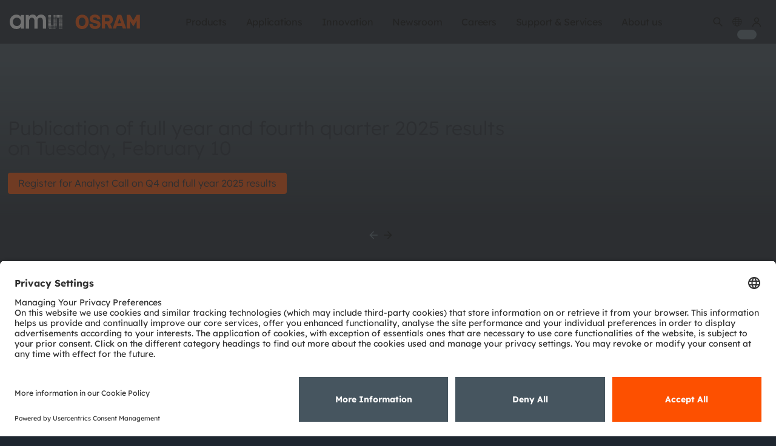

--- FILE ---
content_type: text/html;charset=UTF-8
request_url: https://ams-osram.com/
body_size: 51073
content:
































	
		
			<!DOCTYPE html>











































































<html class="ltr is-dark" dir="ltr" lang="en-US">
<head>
    <meta charset="utf-8">
    <meta content="initial-scale=1.0, width=device-width" name="viewport"/>
    <meta http-equiv="X-UA-Compatible" content="IE=edge">
    <meta name="theme-color" content="#1d252d">
    <meta property="og:image" content="https://look.ams-osram.com/transform/82cabd10-d50e-4ab0-9f20-3ce562ad4c6c/ams-OSRAM-visual-CI-grey-cicrle" name="ogImage"/>
    <meta name="applicable-device" content="pc,mobile">
        <script>
  window.ams = window.ams || {};
  window.ams.enableShop = true;
</script>

<script>(function(a,b,d,c,e){a[c]=a[c]||[];a[c].push({"gtm.start":(new Date).getTime(),event:"gtm.js"});a=b.getElementsByTagName(d)[0];b=b.createElement(d);b.async=!0;b.src="https://www.googletagmanager.com/gtm.js?id\x3d"+e+("dataLayer"!=c?"\x26l\x3d"+c:"");a.parentNode.insertBefore(b,a)})(window,document,"script","dataLayer","GTM-54B8ZVJ");</script> <!-- End Google Tag Manager -->

    <title>ams OSRAM is a global leader in innovative light and sensor solutions | ams OSRAM</title>

<link rel="apple-touch-icon" sizes="180x180" href="/o/ams-osram-theme/images/favicon/apple-touch-icon.png">
<link rel="apple-touch-icon" sizes="120x120" href="/o/ams-osram-theme/images/favicon/apple-touch-icon.png">
<link rel="apple-touch-icon-precomposed" sizes="180x180" href="/o/ams-osram-theme/images/favicon/apple-touch-icon.png">
<link rel="forwardedImageId" href="/o/ams-osram-theme/images/favicon/apple-touch-icon.png">
<link rel="image" href="/o/ams-osram-theme/images/favicon/apple-touch-icon.png">
<link rel="icon" type="image/png" sizes="32x32" href="/o/ams-osram-theme/images/favicon/favicon-32x32.png">
<link rel="icon" type="image/png" sizes="16x16" href="/o/ams-osram-theme/images/favicon/favicon-16x16.png">
<link rel="manifest" href="/o/ams-osram-theme/images/favicon/manifest.json">
<link rel="mask-icon" href="/o/ams-osram-theme/images/favicon/safari-pinned-tab.svg" color="#000000">
<link rel="shortcut icon" href="/o/ams-osram-theme/images/favicon/favicon.ico">
<meta name="msapplication-config" content="/o/ams-osram-theme/images/favicon/browserconfig.xml">
<meta name="theme-color" content="#ffffff">
































<meta content="text/html; charset=UTF-8" http-equiv="content-type" />









<meta content="We offer a distinct product and technology portfolio for sensing, illumination and visualization from high-performance LEDs and lasers to mixed-signal analog ICs and sensors for Automotive, Industrial, Medical and specific Consumer applications." lang="en-US" name="description" />


<script type="importmap">{"imports":{"react-dom":"/o/frontend-js-react-web/__liferay__/exports/react-dom.js","@clayui/breadcrumb":"/o/frontend-taglib-clay/__liferay__/exports/@clayui$breadcrumb.js","@clayui/charts":"/o/frontend-taglib-clay/__liferay__/exports/@clayui$charts.js","@clayui/empty-state":"/o/frontend-taglib-clay/__liferay__/exports/@clayui$empty-state.js","react":"/o/frontend-js-react-web/__liferay__/exports/react.js","react-dom-16":"/o/frontend-js-react-web/__liferay__/exports/react-dom-16.js","@clayui/navigation-bar":"/o/frontend-taglib-clay/__liferay__/exports/@clayui$navigation-bar.js","@clayui/icon":"/o/frontend-taglib-clay/__liferay__/exports/@clayui$icon.js","@clayui/table":"/o/frontend-taglib-clay/__liferay__/exports/@clayui$table.js","@clayui/slider":"/o/frontend-taglib-clay/__liferay__/exports/@clayui$slider.js","@clayui/multi-select":"/o/frontend-taglib-clay/__liferay__/exports/@clayui$multi-select.js","@clayui/nav":"/o/frontend-taglib-clay/__liferay__/exports/@clayui$nav.js","@clayui/provider":"/o/frontend-taglib-clay/__liferay__/exports/@clayui$provider.js","@clayui/panel":"/o/frontend-taglib-clay/__liferay__/exports/@clayui$panel.js","@liferay/dynamic-data-mapping-form-field-type":"/o/dynamic-data-mapping-form-field-type/__liferay__/index.js","@clayui/list":"/o/frontend-taglib-clay/__liferay__/exports/@clayui$list.js","@clayui/date-picker":"/o/frontend-taglib-clay/__liferay__/exports/@clayui$date-picker.js","@clayui/label":"/o/frontend-taglib-clay/__liferay__/exports/@clayui$label.js","@liferay/frontend-js-api/data-set":"/o/frontend-js-dependencies-web/__liferay__/exports/@liferay$js-api$data-set.js","@clayui/core":"/o/frontend-taglib-clay/__liferay__/exports/@clayui$core.js","@clayui/pagination-bar":"/o/frontend-taglib-clay/__liferay__/exports/@clayui$pagination-bar.js","@clayui/layout":"/o/frontend-taglib-clay/__liferay__/exports/@clayui$layout.js","@clayui/multi-step-nav":"/o/frontend-taglib-clay/__liferay__/exports/@clayui$multi-step-nav.js","@liferay/frontend-js-api":"/o/frontend-js-dependencies-web/__liferay__/exports/@liferay$js-api.js","@clayui/toolbar":"/o/frontend-taglib-clay/__liferay__/exports/@clayui$toolbar.js","@clayui/badge":"/o/frontend-taglib-clay/__liferay__/exports/@clayui$badge.js","react-dom-18":"/o/frontend-js-react-web/__liferay__/exports/react-dom-18.js","@clayui/link":"/o/frontend-taglib-clay/__liferay__/exports/@clayui$link.js","@clayui/card":"/o/frontend-taglib-clay/__liferay__/exports/@clayui$card.js","@clayui/tooltip":"/o/frontend-taglib-clay/__liferay__/exports/@clayui$tooltip.js","@clayui/button":"/o/frontend-taglib-clay/__liferay__/exports/@clayui$button.js","@clayui/tabs":"/o/frontend-taglib-clay/__liferay__/exports/@clayui$tabs.js","@clayui/sticker":"/o/frontend-taglib-clay/__liferay__/exports/@clayui$sticker.js","@clayui/form":"/o/frontend-taglib-clay/__liferay__/exports/@clayui$form.js","@clayui/popover":"/o/frontend-taglib-clay/__liferay__/exports/@clayui$popover.js","@clayui/shared":"/o/frontend-taglib-clay/__liferay__/exports/@clayui$shared.js","@clayui/localized-input":"/o/frontend-taglib-clay/__liferay__/exports/@clayui$localized-input.js","@clayui/modal":"/o/frontend-taglib-clay/__liferay__/exports/@clayui$modal.js","@clayui/color-picker":"/o/frontend-taglib-clay/__liferay__/exports/@clayui$color-picker.js","@clayui/pagination":"/o/frontend-taglib-clay/__liferay__/exports/@clayui$pagination.js","@clayui/autocomplete":"/o/frontend-taglib-clay/__liferay__/exports/@clayui$autocomplete.js","@clayui/management-toolbar":"/o/frontend-taglib-clay/__liferay__/exports/@clayui$management-toolbar.js","@clayui/time-picker":"/o/frontend-taglib-clay/__liferay__/exports/@clayui$time-picker.js","@clayui/upper-toolbar":"/o/frontend-taglib-clay/__liferay__/exports/@clayui$upper-toolbar.js","@clayui/loading-indicator":"/o/frontend-taglib-clay/__liferay__/exports/@clayui$loading-indicator.js","@clayui/drop-down":"/o/frontend-taglib-clay/__liferay__/exports/@clayui$drop-down.js","@clayui/data-provider":"/o/frontend-taglib-clay/__liferay__/exports/@clayui$data-provider.js","@liferay/language/":"/o/js/language/","@clayui/css":"/o/frontend-taglib-clay/__liferay__/exports/@clayui$css.js","@clayui/alert":"/o/frontend-taglib-clay/__liferay__/exports/@clayui$alert.js","@clayui/progress-bar":"/o/frontend-taglib-clay/__liferay__/exports/@clayui$progress-bar.js","react-16":"/o/frontend-js-react-web/__liferay__/exports/react-16.js","react-18":"/o/frontend-js-react-web/__liferay__/exports/react-18.js"},"scopes":{}}</script><link data-senna-track="temporary" href="https://ams-osram.com/" rel="canonical" />
<link data-senna-track="temporary" href="https://ams-osram.cn/" hreflang="zh" rel="alternate" />
<link data-senna-track="temporary" href="https://ams-osram.com/ja/" hreflang="ja" rel="alternate" />
<link data-senna-track="temporary" href="https://ams-osram.com/ko/" hreflang="ko" rel="alternate" />
<link data-senna-track="temporary" href="https://ams-osram.com/" hreflang="en" rel="alternate" />
<link data-senna-track="temporary" href="https://ams-osram.com/de/" hreflang="de" rel="alternate" />
<link data-senna-track="temporary" href="https://ams-osram.com/" hreflang="x-default" rel="alternate" />
<meta property="og:description" content="We offer a distinct product and technology portfolio for sensing, illumination and visualization from high-performance LEDs and lasers to mixed-signal analog ICs and sensors for Automotive, Industrial, Medical and specific Consumer applications.">
<meta property="og:locale" content="en_US">
<meta property="og:locale:alternate" content="en_US">
<meta property="og:locale:alternate" content="zh_CN">
<meta property="og:locale:alternate" content="ja_JP">
<meta property="og:locale:alternate" content="de_DE">
<meta property="og:locale:alternate" content="ko_KR">
<meta property="og:site_name" content="ams-osram">
<meta property="og:title" content="ams OSRAM is a global leader in innovative light and sensor solutions - ams-osram - ams">
<meta property="og:type" content="website">
<meta property="og:url" content="https://ams-osram.com/">
<script data-senna-track="temporary">var Liferay = window.Liferay || {};Liferay.Icons = Liferay.Icons || {};Liferay.Icons.controlPanelSpritemap = 'https://ams-osram.com/o/admin-theme/images/clay/icons.svg'; Liferay.Icons.spritemap = 'https://ams-osram.com/o/ams-osram-theme/images/clay/icons.svg';</script>
<script data-senna-track="permanent" type="text/javascript">window.Liferay = window.Liferay || {}; window.Liferay.CSP = {nonce: ''};</script>


<link href="https://ams-osram.com/o/ams-osram-theme/images/favicon.ico" rel="apple-touch-icon" />
<link href="https://ams-osram.com/o/ams-osram-theme/images/favicon.ico" rel="icon" />



<link class="lfr-css-file" data-senna-track="temporary" href="https://ams-osram.com/o/ams-osram-theme/css/clay.css?browserId=chrome&amp;themeId=amsosramtheme_WAR_amsosramtheme&amp;minifierType=css&amp;languageId=en_US&amp;t=1769584614000" id="liferayAUICSS" rel="stylesheet" type="text/css" />









	<link href="/combo?browserId=chrome&amp;minifierType=css&amp;themeId=amsosramtheme_WAR_amsosramtheme&amp;languageId=en_US&amp;com_liferay_asset_publisher_web_portlet_AssetPublisherPortlet_INSTANCE_pltp:%2Fo%2Fasset-publisher-web%2Fcss%2Fmain.css&amp;com_liferay_journal_content_web_portlet_JournalContentPortlet_INSTANCE_footercontactinformation:%2Fo%2Fjournal-content-web%2Fcss%2Fmain.css&amp;com_liferay_portal_search_web_search_bar_portlet_SearchBarPortlet_INSTANCE_templateSearch:%2Fo%2Fportal-search-web%2Fcss%2Fmain.css&amp;com_liferay_product_navigation_product_menu_web_portlet_ProductMenuPortlet:%2Fo%2Fproduct-navigation-product-menu-web%2Fcss%2Fmain.css&amp;com_liferay_product_navigation_user_personal_bar_web_portlet_ProductNavigationUserPersonalBarPortlet:%2Fo%2Fproduct-navigation-user-personal-bar-web%2Fcss%2Fmain.css&amp;com_liferay_segments_experiment_web_internal_portlet_SegmentsExperimentPortlet:%2Fo%2Fsegments-experiment-web%2Fcss%2Fmain.css&amp;com_liferay_site_navigation_menu_web_portlet_SiteNavigationMenuPortlet:%2Fo%2Fsite-navigation-menu-web%2Fcss%2Fmain.css&amp;t=1769584614000" rel="stylesheet" type="text/css"
 data-senna-track="temporary" id="f691a9bf" />








<script type="text/javascript" data-senna-track="temporary">
	// <![CDATA[
		var Liferay = Liferay || {};

		Liferay.Browser = {
			acceptsGzip: function () {
				return true;
			},

			

			getMajorVersion: function () {
				return 131.0;
			},

			getRevision: function () {
				return '537.36';
			},
			getVersion: function () {
				return '131.0';
			},

			

			isAir: function () {
				return false;
			},
			isChrome: function () {
				return true;
			},
			isEdge: function () {
				return false;
			},
			isFirefox: function () {
				return false;
			},
			isGecko: function () {
				return true;
			},
			isIe: function () {
				return false;
			},
			isIphone: function () {
				return false;
			},
			isLinux: function () {
				return false;
			},
			isMac: function () {
				return true;
			},
			isMobile: function () {
				return false;
			},
			isMozilla: function () {
				return false;
			},
			isOpera: function () {
				return false;
			},
			isRtf: function () {
				return true;
			},
			isSafari: function () {
				return true;
			},
			isSun: function () {
				return false;
			},
			isWebKit: function () {
				return true;
			},
			isWindows: function () {
				return false;
			}
		};

		Liferay.Data = Liferay.Data || {};

		Liferay.Data.ICONS_INLINE_SVG = true;

		Liferay.Data.NAV_SELECTOR = '#navigation';

		Liferay.Data.NAV_SELECTOR_MOBILE = '#navigationCollapse';

		Liferay.Data.isCustomizationView = function () {
			return false;
		};

		Liferay.Data.notices = [
			
		];

		(function () {
			var available = {};

			var direction = {};

			

				available['en_US'] = 'English\x20\x28United\x20States\x29';
				direction['en_US'] = 'ltr';

			

				available['zh_CN'] = 'Chinese\x20\x28China\x29';
				direction['zh_CN'] = 'ltr';

			

				available['ja_JP'] = 'Japanese\x20\x28Japan\x29';
				direction['ja_JP'] = 'ltr';

			

				available['ko_KR'] = 'Korean\x20\x28South\x20Korea\x29';
				direction['ko_KR'] = 'ltr';

			

				available['de_DE'] = 'German\x20\x28Germany\x29';
				direction['de_DE'] = 'ltr';

			

			let _cache = {};

			if (Liferay && Liferay.Language && Liferay.Language._cache) {
				_cache = Liferay.Language._cache;
			}

			Liferay.Language = {
				_cache,
				available,
				direction,
				get: function(key) {
					let value = Liferay.Language._cache[key];

					if (value === undefined) {
						value = key;
					}

					return value;
				}
			};
		})();

		var featureFlags = {"LPD-10964":false,"LPD-37927":false,"LPD-10889":false,"LPS-193884":false,"LPD-30371":false,"LPD-11131":true,"LPS-178642":false,"LPS-193005":false,"LPD-31789":false,"LPD-10562":false,"LPD-11212":false,"COMMERCE-8087":true,"LPD-39304":true,"LPD-13311":true,"LRAC-10757":false,"LPD-35941":false,"LPS-180090":false,"LPS-178052":false,"LPD-21414":false,"LPS-185892":false,"LPS-186620":false,"LPD-40533":true,"LPD-40534":true,"LPS-184404":false,"LPD-40530":true,"LPD-20640":false,"LPS-198183":false,"LPD-38869":true,"LPD-35678":false,"LPD-6378":false,"LPS-153714":false,"LPD-11848":false,"LPS-170670":false,"LPD-7822":false,"LPS-169981":false,"LPD-21926":false,"LPS-177027":false,"LPD-37531":false,"LPD-11003":false,"LPD-36446":false,"LPD-39437":false,"LPS-135430":false,"LPD-20556":false,"LPD-45276":false,"LPS-134060":false,"LPS-164563":false,"LPD-32050":false,"LPS-122920":false,"LPS-199086":false,"LPD-35128":false,"LPD-10588":false,"LPD-13778":true,"LPS-173135":true,"LPD-11313":false,"LPD-6368":false,"LPD-34594":false,"LPS-202104":false,"LPD-19955":false,"LPD-35443":false,"LPD-39967":false,"LPD-11235":false,"LPD-11232":false,"LPS-196935":true,"LPD-43542":false,"LPS-176691":false,"LPS-197909":false,"LPD-29516":false,"COMMERCE-8949":false,"LPD-11228":false,"LPS-153813":false,"LPD-17809":false,"COMMERCE-13024":false,"LPS-165482":false,"LPS-193551":false,"LPS-197477":false,"LPS-174816":false,"LPS-186360":false,"LPD-30204":false,"LPD-32867":false,"LPS-153332":false,"LPD-35013":true,"LPS-179669":false,"LPS-174417":false,"LPD-44091":false,"LPD-31212":false,"LPD-18221":false,"LPS-155284":false,"LRAC-15017":false,"LPD-19870":false,"LPS-200108":false,"LPD-20131":false,"LPS-159643":false,"LPS-129412":false,"LPS-169837":false,"LPD-20379":false};

		Liferay.FeatureFlags = Object.keys(featureFlags).reduce(
			(acc, key) => ({
				...acc, [key]: featureFlags[key] === 'true' || featureFlags[key] === true
			}), {}
		);

		Liferay.PortletKeys = {
			DOCUMENT_LIBRARY: 'com_liferay_document_library_web_portlet_DLPortlet',
			DYNAMIC_DATA_MAPPING: 'com_liferay_dynamic_data_mapping_web_portlet_DDMPortlet',
			ITEM_SELECTOR: 'com_liferay_item_selector_web_portlet_ItemSelectorPortlet'
		};

		Liferay.PropsValues = {
			JAVASCRIPT_SINGLE_PAGE_APPLICATION_TIMEOUT: 0,
			UPLOAD_SERVLET_REQUEST_IMPL_MAX_SIZE: 4294967296
		};

		Liferay.ThemeDisplay = {

			

			
				getLayoutId: function () {
					return '3114';
				},

				

				getLayoutRelativeControlPanelURL: function () {
					return '/group/ams-osram/~/control_panel/manage';
				},

				getLayoutRelativeURL: function () {
					return '/home';
				},
				getLayoutURL: function () {
					return 'https://ams-osram.com/home';
				},
				getParentLayoutId: function () {
					return '0';
				},
				isControlPanel: function () {
					return false;
				},
				isPrivateLayout: function () {
					return 'false';
				},
				isVirtualLayout: function () {
					return false;
				},
			

			getBCP47LanguageId: function () {
				return 'en-US';
			},
			getCanonicalURL: function () {

				

				return 'https\x3a\x2f\x2fams-osram\x2ecom\x2f';
			},
			getCDNBaseURL: function () {
				return 'https://ams-osram.com';
			},
			getCDNDynamicResourcesHost: function () {
				return '';
			},
			getCDNHost: function () {
				return '';
			},
			getCompanyGroupId: function () {
				return '20152';
			},
			getCompanyId: function () {
				return '20116';
			},
			getDefaultLanguageId: function () {
				return 'en_US';
			},
			getDoAsUserIdEncoded: function () {
				return '';
			},
			getLanguageId: function () {
				return 'en_US';
			},
			getParentGroupId: function () {
				return '4390887';
			},
			getPathContext: function () {
				return '';
			},
			getPathImage: function () {
				return '/image';
			},
			getPathJavaScript: function () {
				return '/o/frontend-js-web';
			},
			getPathMain: function () {
				return '/c';
			},
			getPathThemeImages: function () {
				return 'https://ams-osram.com/o/ams-osram-theme/images';
			},
			getPathThemeRoot: function () {
				return '/o/ams-osram-theme';
			},
			getPlid: function () {
				return '5083637';
			},
			getPortalURL: function () {
				return 'https://ams-osram.com';
			},
			getRealUserId: function () {
				return '20120';
			},
			getRemoteAddr: function () {
				return '18.222.239.187';
			},
			getRemoteHost: function () {
				return '18.222.239.187';
			},
			getScopeGroupId: function () {
				return '4390887';
			},
			getScopeGroupIdOrLiveGroupId: function () {
				return '4390887';
			},
			getSessionId: function () {
				return '';
			},
			getSiteAdminURL: function () {
				return 'https://ams-osram.com/group/ams-osram/~/control_panel/manage?p_p_lifecycle=0&p_p_state=maximized&p_p_mode=view';
			},
			getSiteGroupId: function () {
				return '4390887';
			},
			getTimeZone: function() {
				return 'UTC';
			},
			getURLControlPanel: function() {
				return '/group/control_panel?refererPlid=5083637';
			},
			getURLHome: function () {
				return 'https\x3a\x2f\x2fams-osram\x2ecom\x2fweb\x2fguest';
			},
			getUserEmailAddress: function () {
				return '';
			},
			getUserId: function () {
				return '20120';
			},
			getUserName: function () {
				return '';
			},
			isAddSessionIdToURL: function () {
				return false;
			},
			isImpersonated: function () {
				return false;
			},
			isSignedIn: function () {
				return false;
			},

			isStagedPortlet: function () {
				
					
						return false;
					
				
			},

			isStateExclusive: function () {
				return false;
			},
			isStateMaximized: function () {
				return false;
			},
			isStatePopUp: function () {
				return false;
			}
		};

		var themeDisplay = Liferay.ThemeDisplay;

		Liferay.AUI = {

			

			getCombine: function () {
				return true;
			},
			getComboPath: function () {
				return '/combo/?browserId=chrome&minifierType=&languageId=en_US&t=1769584569802&';
			},
			getDateFormat: function () {
				return '%m/%d/%Y';
			},
			getEditorCKEditorPath: function () {
				return '/o/frontend-editor-ckeditor-web';
			},
			getFilter: function () {
				var filter = 'raw';

				
					
						filter = 'min';
					
					

				return filter;
			},
			getFilterConfig: function () {
				var instance = this;

				var filterConfig = null;

				if (!instance.getCombine()) {
					filterConfig = {
						replaceStr: '.js' + instance.getStaticResourceURLParams(),
						searchExp: '\\.js$'
					};
				}

				return filterConfig;
			},
			getJavaScriptRootPath: function () {
				return '/o/frontend-js-web';
			},
			getPortletRootPath: function () {
				return '/html/portlet';
			},
			getStaticResourceURLParams: function () {
				return '?browserId=chrome&minifierType=&languageId=en_US&t=1769584569802';
			}
		};

		Liferay.authToken = 'Vw4TJAjZ';

		

		Liferay.currentURL = '\x2f';
		Liferay.currentURLEncoded = '\x252F';
	// ]]>
</script>

<script data-senna-track="temporary" type="text/javascript">window.__CONFIG__= {basePath: '',combine: true, defaultURLParams: null, explainResolutions: false, exposeGlobal: false, logLevel: 'warn', moduleType: 'module', namespace:'Liferay', nonce: '', reportMismatchedAnonymousModules: 'warn', resolvePath: '/o/js_resolve_modules', url: '/combo/?browserId=chrome&minifierType=js&languageId=en_US&t=1769584569802&', waitTimeout: 60000};</script><script data-senna-track="permanent" src="/o/frontend-js-loader-modules-extender/loader.js?&mac=9WaMmhziBCkScHZwrrVcOR7VZF4=&browserId=chrome&languageId=en_US&minifierType=js" type="text/javascript"></script><script data-senna-track="permanent" src="/combo?browserId=chrome&minifierType=js&languageId=en_US&t=1769584569802&/o/frontend-js-aui-web/aui/aui/aui-min.js&/o/frontend-js-aui-web/liferay/modules.js&/o/frontend-js-aui-web/liferay/aui_sandbox.js&/o/frontend-js-aui-web/aui/attribute-base/attribute-base-min.js&/o/frontend-js-aui-web/aui/attribute-complex/attribute-complex-min.js&/o/frontend-js-aui-web/aui/attribute-core/attribute-core-min.js&/o/frontend-js-aui-web/aui/attribute-observable/attribute-observable-min.js&/o/frontend-js-aui-web/aui/attribute-extras/attribute-extras-min.js&/o/frontend-js-aui-web/aui/event-custom-base/event-custom-base-min.js&/o/frontend-js-aui-web/aui/event-custom-complex/event-custom-complex-min.js&/o/frontend-js-aui-web/aui/oop/oop-min.js&/o/frontend-js-aui-web/aui/aui-base-lang/aui-base-lang-min.js&/o/frontend-js-aui-web/liferay/dependency.js&/o/frontend-js-aui-web/liferay/util.js&/o/oauth2-provider-web/js/liferay.js&/o/frontend-js-web/liferay/dom_task_runner.js&/o/frontend-js-web/liferay/events.js&/o/frontend-js-web/liferay/lazy_load.js&/o/frontend-js-web/liferay/liferay.js&/o/frontend-js-web/liferay/global.bundle.js&/o/frontend-js-web/liferay/portlet.js&/o/frontend-js-web/liferay/workflow.js" type="text/javascript"></script>
<script data-senna-track="temporary" type="text/javascript">window.Liferay = Liferay || {}; window.Liferay.OAuth2 = {getAuthorizeURL: function() {return 'https://ams-osram.com/o/oauth2/authorize';}, getBuiltInRedirectURL: function() {return 'https://ams-osram.com/o/oauth2/redirect';}, getIntrospectURL: function() { return 'https://ams-osram.com/o/oauth2/introspect';}, getTokenURL: function() {return 'https://ams-osram.com/o/oauth2/token';}, getUserAgentApplication: function(externalReferenceCode) {return Liferay.OAuth2._userAgentApplications[externalReferenceCode];}, _userAgentApplications: {}}</script><script data-senna-track="temporary" type="text/javascript">try {var MODULE_MAIN='calendar-web@5.0.105/index';var MODULE_PATH='/o/calendar-web';/**
 * SPDX-FileCopyrightText: (c) 2000 Liferay, Inc. https://liferay.com
 * SPDX-License-Identifier: LGPL-2.1-or-later OR LicenseRef-Liferay-DXP-EULA-2.0.0-2023-06
 */

(function () {
	AUI().applyConfig({
		groups: {
			calendar: {
				base: MODULE_PATH + '/js/legacy/',
				combine: Liferay.AUI.getCombine(),
				filter: Liferay.AUI.getFilterConfig(),
				modules: {
					'liferay-calendar-a11y': {
						path: 'calendar_a11y.js',
						requires: ['calendar'],
					},
					'liferay-calendar-container': {
						path: 'calendar_container.js',
						requires: [
							'aui-alert',
							'aui-base',
							'aui-component',
							'liferay-portlet-base',
						],
					},
					'liferay-calendar-date-picker-sanitizer': {
						path: 'date_picker_sanitizer.js',
						requires: ['aui-base'],
					},
					'liferay-calendar-interval-selector': {
						path: 'interval_selector.js',
						requires: ['aui-base', 'liferay-portlet-base'],
					},
					'liferay-calendar-interval-selector-scheduler-event-link': {
						path: 'interval_selector_scheduler_event_link.js',
						requires: ['aui-base', 'liferay-portlet-base'],
					},
					'liferay-calendar-list': {
						path: 'calendar_list.js',
						requires: [
							'aui-template-deprecated',
							'liferay-scheduler',
						],
					},
					'liferay-calendar-message-util': {
						path: 'message_util.js',
						requires: ['liferay-util-window'],
					},
					'liferay-calendar-recurrence-converter': {
						path: 'recurrence_converter.js',
						requires: [],
					},
					'liferay-calendar-recurrence-dialog': {
						path: 'recurrence.js',
						requires: [
							'aui-base',
							'liferay-calendar-recurrence-util',
						],
					},
					'liferay-calendar-recurrence-util': {
						path: 'recurrence_util.js',
						requires: ['aui-base', 'liferay-util-window'],
					},
					'liferay-calendar-reminders': {
						path: 'calendar_reminders.js',
						requires: ['aui-base'],
					},
					'liferay-calendar-remote-services': {
						path: 'remote_services.js',
						requires: [
							'aui-base',
							'aui-component',
							'liferay-calendar-util',
							'liferay-portlet-base',
						],
					},
					'liferay-calendar-session-listener': {
						path: 'session_listener.js',
						requires: ['aui-base', 'liferay-scheduler'],
					},
					'liferay-calendar-simple-color-picker': {
						path: 'simple_color_picker.js',
						requires: ['aui-base', 'aui-template-deprecated'],
					},
					'liferay-calendar-simple-menu': {
						path: 'simple_menu.js',
						requires: [
							'aui-base',
							'aui-template-deprecated',
							'event-outside',
							'event-touch',
							'widget-modality',
							'widget-position',
							'widget-position-align',
							'widget-position-constrain',
							'widget-stack',
							'widget-stdmod',
						],
					},
					'liferay-calendar-util': {
						path: 'calendar_util.js',
						requires: [
							'aui-datatype',
							'aui-io',
							'aui-scheduler',
							'aui-toolbar',
							'autocomplete',
							'autocomplete-highlighters',
						],
					},
					'liferay-scheduler': {
						path: 'scheduler.js',
						requires: [
							'async-queue',
							'aui-datatype',
							'aui-scheduler',
							'dd-plugin',
							'liferay-calendar-a11y',
							'liferay-calendar-message-util',
							'liferay-calendar-recurrence-converter',
							'liferay-calendar-recurrence-util',
							'liferay-calendar-util',
							'liferay-scheduler-event-recorder',
							'liferay-scheduler-models',
							'promise',
							'resize-plugin',
						],
					},
					'liferay-scheduler-event-recorder': {
						path: 'scheduler_event_recorder.js',
						requires: [
							'dd-plugin',
							'liferay-calendar-util',
							'resize-plugin',
						],
					},
					'liferay-scheduler-models': {
						path: 'scheduler_models.js',
						requires: [
							'aui-datatype',
							'dd-plugin',
							'liferay-calendar-util',
						],
					},
				},
				root: MODULE_PATH + '/js/legacy/',
			},
		},
	});
})();
} catch(error) {console.error(error);}try {var MODULE_MAIN='contacts-web@5.0.65/index';var MODULE_PATH='/o/contacts-web';/**
 * SPDX-FileCopyrightText: (c) 2000 Liferay, Inc. https://liferay.com
 * SPDX-License-Identifier: LGPL-2.1-or-later OR LicenseRef-Liferay-DXP-EULA-2.0.0-2023-06
 */

(function () {
	AUI().applyConfig({
		groups: {
			contactscenter: {
				base: MODULE_PATH + '/js/legacy/',
				combine: Liferay.AUI.getCombine(),
				filter: Liferay.AUI.getFilterConfig(),
				modules: {
					'liferay-contacts-center': {
						path: 'main.js',
						requires: [
							'aui-io-plugin-deprecated',
							'aui-toolbar',
							'autocomplete-base',
							'datasource-io',
							'json-parse',
							'liferay-portlet-base',
							'liferay-util-window',
						],
					},
				},
				root: MODULE_PATH + '/js/legacy/',
			},
		},
	});
})();
} catch(error) {console.error(error);}try {var MODULE_MAIN='@liferay/document-library-web@6.0.198/index';var MODULE_PATH='/o/document-library-web';/**
 * SPDX-FileCopyrightText: (c) 2000 Liferay, Inc. https://liferay.com
 * SPDX-License-Identifier: LGPL-2.1-or-later OR LicenseRef-Liferay-DXP-EULA-2.0.0-2023-06
 */

(function () {
	AUI().applyConfig({
		groups: {
			dl: {
				base: MODULE_PATH + '/js/legacy/',
				combine: Liferay.AUI.getCombine(),
				filter: Liferay.AUI.getFilterConfig(),
				modules: {
					'document-library-upload-component': {
						path: 'DocumentLibraryUpload.js',
						requires: [
							'aui-component',
							'aui-data-set-deprecated',
							'aui-overlay-manager-deprecated',
							'aui-overlay-mask-deprecated',
							'aui-parse-content',
							'aui-progressbar',
							'aui-template-deprecated',
							'liferay-search-container',
							'querystring-parse-simple',
							'uploader',
						],
					},
				},
				root: MODULE_PATH + '/js/legacy/',
			},
		},
	});
})();
} catch(error) {console.error(error);}try {var MODULE_MAIN='dynamic-data-mapping-web@5.0.115/index';var MODULE_PATH='/o/dynamic-data-mapping-web';/**
 * SPDX-FileCopyrightText: (c) 2000 Liferay, Inc. https://liferay.com
 * SPDX-License-Identifier: LGPL-2.1-or-later OR LicenseRef-Liferay-DXP-EULA-2.0.0-2023-06
 */

(function () {
	const LiferayAUI = Liferay.AUI;

	AUI().applyConfig({
		groups: {
			ddm: {
				base: MODULE_PATH + '/js/legacy/',
				combine: Liferay.AUI.getCombine(),
				filter: LiferayAUI.getFilterConfig(),
				modules: {
					'liferay-ddm-form': {
						path: 'ddm_form.js',
						requires: [
							'aui-base',
							'aui-datatable',
							'aui-datatype',
							'aui-image-viewer',
							'aui-parse-content',
							'aui-set',
							'aui-sortable-list',
							'json',
							'liferay-form',
							'liferay-map-base',
							'liferay-translation-manager',
							'liferay-util-window',
						],
					},
					'liferay-portlet-dynamic-data-mapping': {
						condition: {
							trigger: 'liferay-document-library',
						},
						path: 'main.js',
						requires: [
							'arraysort',
							'aui-form-builder-deprecated',
							'aui-form-validator',
							'aui-map',
							'aui-text-unicode',
							'json',
							'liferay-menu',
							'liferay-translation-manager',
							'liferay-util-window',
							'text',
						],
					},
					'liferay-portlet-dynamic-data-mapping-custom-fields': {
						condition: {
							trigger: 'liferay-document-library',
						},
						path: 'custom_fields.js',
						requires: ['liferay-portlet-dynamic-data-mapping'],
					},
				},
				root: MODULE_PATH + '/js/legacy/',
			},
		},
	});
})();
} catch(error) {console.error(error);}try {var MODULE_MAIN='exportimport-web@5.0.100/index';var MODULE_PATH='/o/exportimport-web';/**
 * SPDX-FileCopyrightText: (c) 2000 Liferay, Inc. https://liferay.com
 * SPDX-License-Identifier: LGPL-2.1-or-later OR LicenseRef-Liferay-DXP-EULA-2.0.0-2023-06
 */

(function () {
	AUI().applyConfig({
		groups: {
			exportimportweb: {
				base: MODULE_PATH + '/js/legacy/',
				combine: Liferay.AUI.getCombine(),
				filter: Liferay.AUI.getFilterConfig(),
				modules: {
					'liferay-export-import-export-import': {
						path: 'main.js',
						requires: [
							'aui-datatype',
							'aui-dialog-iframe-deprecated',
							'aui-modal',
							'aui-parse-content',
							'aui-toggler',
							'liferay-portlet-base',
							'liferay-util-window',
						],
					},
				},
				root: MODULE_PATH + '/js/legacy/',
			},
		},
	});
})();
} catch(error) {console.error(error);}try {var MODULE_MAIN='frontend-editor-alloyeditor-web@5.0.56/index';var MODULE_PATH='/o/frontend-editor-alloyeditor-web';/**
 * SPDX-FileCopyrightText: (c) 2000 Liferay, Inc. https://liferay.com
 * SPDX-License-Identifier: LGPL-2.1-or-later OR LicenseRef-Liferay-DXP-EULA-2.0.0-2023-06
 */

(function () {
	AUI().applyConfig({
		groups: {
			alloyeditor: {
				base: MODULE_PATH + '/js/legacy/',
				combine: Liferay.AUI.getCombine(),
				filter: Liferay.AUI.getFilterConfig(),
				modules: {
					'liferay-alloy-editor': {
						path: 'alloyeditor.js',
						requires: [
							'aui-component',
							'liferay-portlet-base',
							'timers',
						],
					},
					'liferay-alloy-editor-source': {
						path: 'alloyeditor_source.js',
						requires: [
							'aui-debounce',
							'liferay-fullscreen-source-editor',
							'liferay-source-editor',
							'plugin',
						],
					},
				},
				root: MODULE_PATH + '/js/legacy/',
			},
		},
	});
})();
} catch(error) {console.error(error);}try {var MODULE_MAIN='frontend-js-components-web@2.0.80/index';var MODULE_PATH='/o/frontend-js-components-web';/**
 * SPDX-FileCopyrightText: (c) 2000 Liferay, Inc. https://liferay.com
 * SPDX-License-Identifier: LGPL-2.1-or-later OR LicenseRef-Liferay-DXP-EULA-2.0.0-2023-06
 */

(function () {
	AUI().applyConfig({
		groups: {
			components: {

				// eslint-disable-next-line
				mainModule: MODULE_MAIN,
			},
		},
	});
})();
} catch(error) {console.error(error);}try {var MODULE_MAIN='@liferay/frontend-js-react-web@5.0.54/index';var MODULE_PATH='/o/frontend-js-react-web';/**
 * SPDX-FileCopyrightText: (c) 2000 Liferay, Inc. https://liferay.com
 * SPDX-License-Identifier: LGPL-2.1-or-later OR LicenseRef-Liferay-DXP-EULA-2.0.0-2023-06
 */

(function () {
	AUI().applyConfig({
		groups: {
			react: {

				// eslint-disable-next-line
				mainModule: MODULE_MAIN,
			},
		},
	});
})();
} catch(error) {console.error(error);}try {var MODULE_MAIN='@liferay/frontend-js-state-web@1.0.30/index';var MODULE_PATH='/o/frontend-js-state-web';/**
 * SPDX-FileCopyrightText: (c) 2000 Liferay, Inc. https://liferay.com
 * SPDX-License-Identifier: LGPL-2.1-or-later OR LicenseRef-Liferay-DXP-EULA-2.0.0-2023-06
 */

(function () {
	AUI().applyConfig({
		groups: {
			state: {

				// eslint-disable-next-line
				mainModule: MODULE_MAIN,
			},
		},
	});
})();
} catch(error) {console.error(error);}try {var MODULE_MAIN='portal-search-web@6.0.148/index';var MODULE_PATH='/o/portal-search-web';/**
 * SPDX-FileCopyrightText: (c) 2000 Liferay, Inc. https://liferay.com
 * SPDX-License-Identifier: LGPL-2.1-or-later OR LicenseRef-Liferay-DXP-EULA-2.0.0-2023-06
 */

(function () {
	AUI().applyConfig({
		groups: {
			search: {
				base: MODULE_PATH + '/js/',
				combine: Liferay.AUI.getCombine(),
				filter: Liferay.AUI.getFilterConfig(),
				modules: {
					'liferay-search-custom-range-facet': {
						path: 'custom_range_facet.js',
						requires: ['aui-form-validator'],
					},
				},
				root: MODULE_PATH + '/js/',
			},
		},
	});
})();
} catch(error) {console.error(error);}try {var MODULE_MAIN='portal-workflow-kaleo-designer-web@5.0.146/index';var MODULE_PATH='/o/portal-workflow-kaleo-designer-web';/**
 * SPDX-FileCopyrightText: (c) 2000 Liferay, Inc. https://liferay.com
 * SPDX-License-Identifier: LGPL-2.1-or-later OR LicenseRef-Liferay-DXP-EULA-2.0.0-2023-06
 */

(function () {
	AUI().applyConfig({
		groups: {
			'kaleo-designer': {
				base: MODULE_PATH + '/designer/js/legacy/',
				combine: Liferay.AUI.getCombine(),
				filter: Liferay.AUI.getFilterConfig(),
				modules: {
					'liferay-kaleo-designer-autocomplete-util': {
						path: 'autocomplete_util.js',
						requires: ['autocomplete', 'autocomplete-highlighters'],
					},
					'liferay-kaleo-designer-definition-diagram-controller': {
						path: 'definition_diagram_controller.js',
						requires: [
							'liferay-kaleo-designer-field-normalizer',
							'liferay-kaleo-designer-utils',
						],
					},
					'liferay-kaleo-designer-dialogs': {
						path: 'dialogs.js',
						requires: ['liferay-util-window'],
					},
					'liferay-kaleo-designer-editors': {
						path: 'editors.js',
						requires: [
							'aui-ace-editor',
							'aui-ace-editor-mode-xml',
							'aui-base',
							'aui-datatype',
							'aui-node',
							'liferay-kaleo-designer-autocomplete-util',
							'liferay-kaleo-designer-utils',
						],
					},
					'liferay-kaleo-designer-field-normalizer': {
						path: 'field_normalizer.js',
						requires: ['liferay-kaleo-designer-remote-services'],
					},
					'liferay-kaleo-designer-nodes': {
						path: 'nodes.js',
						requires: [
							'aui-datatable',
							'aui-datatype',
							'aui-diagram-builder',
							'liferay-kaleo-designer-editors',
							'liferay-kaleo-designer-utils',
						],
					},
					'liferay-kaleo-designer-remote-services': {
						path: 'remote_services.js',
						requires: ['aui-io'],
					},
					'liferay-kaleo-designer-templates': {
						path: 'templates.js',
						requires: ['aui-tpl-snippets-deprecated'],
					},
					'liferay-kaleo-designer-utils': {
						path: 'utils.js',
						requires: [],
					},
					'liferay-kaleo-designer-xml-definition': {
						path: 'xml_definition.js',
						requires: [
							'aui-base',
							'aui-component',
							'dataschema-xml',
							'datatype-xml',
						],
					},
					'liferay-kaleo-designer-xml-definition-serializer': {
						path: 'xml_definition_serializer.js',
						requires: ['escape', 'liferay-kaleo-designer-xml-util'],
					},
					'liferay-kaleo-designer-xml-util': {
						path: 'xml_util.js',
						requires: ['aui-base'],
					},
					'liferay-portlet-kaleo-designer': {
						path: 'main.js',
						requires: [
							'aui-ace-editor',
							'aui-ace-editor-mode-xml',
							'aui-tpl-snippets-deprecated',
							'dataschema-xml',
							'datasource',
							'datatype-xml',
							'event-valuechange',
							'io-form',
							'liferay-kaleo-designer-autocomplete-util',
							'liferay-kaleo-designer-editors',
							'liferay-kaleo-designer-nodes',
							'liferay-kaleo-designer-remote-services',
							'liferay-kaleo-designer-utils',
							'liferay-kaleo-designer-xml-util',
							'liferay-util-window',
						],
					},
				},
				root: MODULE_PATH + '/designer/js/legacy/',
			},
		},
	});
})();
} catch(error) {console.error(error);}try {var MODULE_MAIN='staging-processes-web@5.0.65/index';var MODULE_PATH='/o/staging-processes-web';/**
 * SPDX-FileCopyrightText: (c) 2000 Liferay, Inc. https://liferay.com
 * SPDX-License-Identifier: LGPL-2.1-or-later OR LicenseRef-Liferay-DXP-EULA-2.0.0-2023-06
 */

(function () {
	AUI().applyConfig({
		groups: {
			stagingprocessesweb: {
				base: MODULE_PATH + '/js/legacy/',
				combine: Liferay.AUI.getCombine(),
				filter: Liferay.AUI.getFilterConfig(),
				modules: {
					'liferay-staging-processes-export-import': {
						path: 'main.js',
						requires: [
							'aui-datatype',
							'aui-dialog-iframe-deprecated',
							'aui-modal',
							'aui-parse-content',
							'aui-toggler',
							'liferay-portlet-base',
							'liferay-util-window',
						],
					},
				},
				root: MODULE_PATH + '/js/legacy/',
			},
		},
	});
})();
} catch(error) {console.error(error);}</script>




<script type="text/javascript" data-senna-track="temporary">
	// <![CDATA[
		
			
				
		

		
	// ]]>
</script>





	
		

			

			
		
		



	
		

			

			
		
	












	



















<link class="lfr-css-file" data-senna-track="temporary" href="https://ams-osram.com/o/ams-osram-theme/css/main.css?browserId=chrome&amp;themeId=amsosramtheme_WAR_amsosramtheme&amp;minifierType=css&amp;languageId=en_US&amp;t=1769584614000" id="liferayThemeCSS" rel="stylesheet" type="text/css" />








	<style data-senna-track="temporary" type="text/css">

		

			

		

			

		

			

		

			

		

			

		

			

		

			

		

			

		

			

		

			

		

			

		

			

		

			

		

			

		

			

		

			

		

			

		

			

		

			

		

			

		

			

		

			

		

			

				

					

#p_p_id_com_liferay_site_navigation_language_web_portlet_SiteNavigationLanguagePortlet_INSTANCE_desktoplanguageselector_ .portlet-content {

}




				

			

		

			

				

					

#p_p_id_com_liferay_site_navigation_language_web_portlet_SiteNavigationLanguagePortlet_INSTANCE_mobilelanguageselector_ .portlet-content {

}




				

			

		

			

		

			

		

			

		

	</style>


<style data-senna-track="temporary" type="text/css">
</style>
<link data-senna-track="permanent" href="/o/frontend-js-aui-web/alloy_ui.css?&mac=favIEq7hPo8AEd6k+N5OVADEEls=&browserId=chrome&languageId=en_US&minifierType=css&themeId=amsosramtheme_WAR_amsosramtheme" rel="stylesheet"></link>
<script type="module">
import {init} from '/o/frontend-js-spa-web/__liferay__/index.js';
{
init({"navigationExceptionSelectors":":not([target=\"_blank\"]):not([data-senna-off]):not([data-resource-href]):not([data-cke-saved-href]):not([data-cke-saved-href])","cacheExpirationTime":-1,"clearScreensCache":true,"portletsBlacklist":["com_liferay_login_web_portlet_CreateAccountPortlet","com_liferay_nested_portlets_web_portlet_NestedPortletsPortlet","com_liferay_site_navigation_directory_web_portlet_SitesDirectoryPortlet","com_liferay_questions_web_internal_portlet_QuestionsPortlet","com_liferay_account_admin_web_internal_portlet_AccountUsersRegistrationPortlet","com_liferay_login_web_portlet_ForgotPasswordPortlet","com_liferay_portal_language_override_web_internal_portlet_PLOPortlet","com_liferay_login_web_portlet_LoginPortlet","com_liferay_login_web_portlet_FastLoginPortlet"],"excludedTargetPortlets":["com_liferay_users_admin_web_portlet_UsersAdminPortlet","com_liferay_server_admin_web_portlet_ServerAdminPortlet"],"validStatusCodes":[221,490,494,499,491,496,492,493,495,220],"debugEnabled":false,"loginRedirect":"","excludedPaths":["/c/document_library","/documents","/image"],"preloadCSS":false,"userNotification":{"message":"It looks like this is taking longer than expected.","title":"Oops","timeout":30000},"requestTimeout":0});
}

</script><link data-senna-track="temporary" href="/o/layout-common-styles/main.css?plid=5083637&segmentsExperienceId=52416400&t=17684734405851769583707327" rel="stylesheet" type="text/css">





















<script type="text/javascript" data-senna-track="temporary">
	if (window.Analytics) {
		window._com_liferay_document_library_analytics_isViewFileEntry = false;
	}
</script>

<script type="text/javascript">
Liferay.on(
	'ddmFieldBlur', function(event) {
		if (window.Analytics) {
			Analytics.send(
				'fieldBlurred',
				'Form',
				{
					fieldName: event.fieldName,
					focusDuration: event.focusDuration,
					formId: event.formId,
					formPageTitle: event.formPageTitle,
					page: event.page,
					title: event.title
				}
			);
		}
	}
);

Liferay.on(
	'ddmFieldFocus', function(event) {
		if (window.Analytics) {
			Analytics.send(
				'fieldFocused',
				'Form',
				{
					fieldName: event.fieldName,
					formId: event.formId,
					formPageTitle: event.formPageTitle,
					page: event.page,
					title:event.title
				}
			);
		}
	}
);

Liferay.on(
	'ddmFormPageShow', function(event) {
		if (window.Analytics) {
			Analytics.send(
				'pageViewed',
				'Form',
				{
					formId: event.formId,
					formPageTitle: event.formPageTitle,
					page: event.page,
					title: event.title
				}
			);
		}
	}
);

Liferay.on(
	'ddmFormSubmit', function(event) {
		if (window.Analytics) {
			Analytics.send(
				'formSubmitted',
				'Form',
				{
					formId: event.formId,
					title: event.title
				}
			);
		}
	}
);

Liferay.on(
	'ddmFormView', function(event) {
		if (window.Analytics) {
			Analytics.send(
				'formViewed',
				'Form',
				{
					formId: event.formId,
					title: event.title
				}
			);
		}
	}
);

</script><script>

</script>













    <link href="/o/ams-osram-frontend-loader/assets/vendor.d14e7311ece6feb99f4a.css" rel="stylesheet" data-senna-track="temporary" />
    <link href="/o/ams-osram-frontend-loader/assets/app.dbd23c02f000951923ae.css" rel="stylesheet" data-senna-track="temporary" />

    <style>
        @font-face {
            font-family: Lexend;
            font-style: normal;
            font-weight: 300;
            font-display: swap;
            src: local('Lexend Light'), url('/o/ams-osram-theme/fonts/lexend/Lexend-Light.woff2') format('woff2'), url('/o/ams-osram-theme/fonts/lexend/Lexend-Light.ttf') format('truetype');
        }

        @font-face {
            font-family: Lexend;
            font-style: normal;
            font-weight: 400;
            font-display: swap;
            src: local('Lexend Regular'), url('/o/ams-osram-theme/fonts/lexend/Lexend-Regular.woff2') format('woff2'), url('/o/ams-osram-theme/fonts/lexend/Lexend-Regular.ttf') format('truetype');
        }

        @font-face {
            font-family: Lexend;
            font-style: normal;
            font-weight: 600;
            font-display: swap;
            src: local('Lexend SemiBold'), url('/o/ams-osram-theme/fonts/lexend/Lexend-SemiBold.woff2') format('woff2'), url('/o/ams-osram-theme/fonts/lexend/Lexend-SemiBold.ttf') format('truetype');
        }

        @font-face {
            font-family: Lexend;
            font-style: normal;
            font-weight: 700;
            font-display: swap;
            src: local('Lexend Bold'), url('/o/ams-osram-theme/fonts/lexend/Lexend-Bold.woff2') format('woff2'), url('/o/ams-osram-theme/fonts/lexend/Lexend-Bold.ttf') format('truetype');
        }
    </style>





</head>
<body class="is-ams-osram-theme osram-theme chrome controls-visible  yui3-skin-sam signed-out public-page site is-editor is-control-menu-visible  page-home page-home is-production is-dark">
        <!-- Usercentrics -->
<script type="application/javascript" src=https://privacy-proxy.usercentrics.eu/latest/uc-block.bundle.js></script>
<script>
    window.UC_UI_DOMAINS = {
        aggregator: 'https://aggregator.eu1.usercentrics.eu',
        app: 'https://app.eu1.usercentrics.eu',
        cdn: 'https://config.eu1.usercentrics.eu',
        consents: 'https://consents.eu1.usercentrics.eu',
        consentsV2: 'https://consent-api.service.consent.eu1.usercentrics.eu',
        graphql: 'https://api.eu1.usercentrics.eu',
        trackingEvent: 'https://uct.eu1.usercentrics.eu',
        crossDomainConsentSharingIFrame: '/cross-domain-bridge.html'
    };
</script>
<!-- Usercentrix START-->
<script id="usercentrics-cmp" data-settings-id="mScWEfUXLdB9yh"
        src=https://app.usercentrics.eu/browser-ui/latest/loader.js data-version="preview" async></script>

<!-- Usercentrix Anpassung-->

<script>
    uc.blockElements(
        {   
            "2uI5Zl7Qn": ".check-youku-cookies iframe",
            "HyP_q4sdobm": ".podcast-element",
            "BfoxTHFy88yZ51": ".apple-podcast-container iframe",
        }
    );
</script>

<!-- Usercentrix END-->
        <!-- START: Leadinfo tracking code -->
<script type="text/plain" data-usercentrics="Leadinfo">
var trackId ='LI-6489B7C2404D5';
				

(function(l,e,a,d,i,n,f,o){if(!l[i]){l.GlobalLeadinfoNamespace=l.GlobalLeadinfoNamespace||[];
l.GlobalLeadinfoNamespace.push(i);l[i]=function(){(l[i].q=l[i].q||[]).push(arguments)};l[i].t=l[i].t||n;
l[i].q=l[i].q||[];o=e.createElement(a);f=e.getElementsByTagName(a)[0];o.async=1;o.src=d;f.parentNode.insertBefore(o,f);}
}(window,document,'script','https://cdn.leadinfo.net/ping.js','leadinfo',trackId));
</script>
<!-- END: Leadinfo tracking code -->

<script type="text/plain" data-usercentrics="Leadinfo">
		
	function setCookie(name,value,days) {
    var expires = "";
    if (days) {
        var date = new Date();
        date.setTime(date.getTime() + (days*24*60*60*1000));
        expires = "; expires=" + date.toUTCString();
    }
    document.cookie = name + "=" + (value || "")  + expires + "; path=/";
		}
		function eraseCookie(name) {   
    document.cookie = name +'=; Path=/; Expires=Thu, 01 Jan 1970 00:00:01 GMT;';
		}

	var xhr = new XMLHttpRequest();
		xhr.overrideMimeType("application/json");
		xhr.responsetype = 'json';
		xhr.onreadystatechange = function() {
			if (xhr.readyState === 4){
				var jsonResponse = JSON.parse(xhr.responseText);	
				setCookie("leadInfoIndustryCode",jsonResponse.branch_code_sic87, 365);
					
			}
	};
	xhr.open('GET', 'https://api.leadinfo.com/v1/identify');
	xhr.send();
	</script>
        <script>
  if (window.localStorage.getItem('gaconnector_pages_visited_list') && window.localStorage.getItem('gaconnector_pages_visited_list').startsWith("|")) {
    window.localStorage.setItem('gaconnector_pages_visited_list', window.localStorage.getItem('gaconnector_pages_visited_list').substring(1));
  }
</script>

<!-- START: GA Connector -->
<script data-cfasync="false" type="text/plain" data-usercentrics="GA Connector" src="https://tracker.gaconnector.com/gaconnector.js"></script>
<script type="text/plain" data-usercentrics="GA Connector" src="https://track.gaconnector.com/gaconnector.js" ></script>
<script type="text/plain" data-usercentrics="GA Connector">
  var gaconnectorSettings = { storageEngine: 'localStorage' };
  Liferay.on('endNavigate', function(event) {
    dataLayer.push({ event: "dynamic_pageload" });
    gaconnector.addPageVisit();
  });
</script>
<!-- END: GAConnector -->


  <noscript>
    <iframe src="https://www.googletagmanager.com/ns.html?id=GTM-54B8ZVJ" height="0" width="0"
            style="display:none;visibility:hidden"></iframe>
  </noscript>











































































<div class="page-wrapper" id="wrapper">





<header class="page-header" id="banner" role="banner">
    <div class="container ams-osram">
        <a class="brand" href="/" aria-label="ams-OSRAM AG">
            <span class="icon">
                    <svg class="logo" aria-hidden="true">
                        <use xlink:href="#logo-inverted"></use>
                    </svg>
            </span>
        </a>

        <div class="main-navigation-wrapper">






































































	

	<div class="portlet-boundary portlet-boundary_com_liferay_site_navigation_menu_web_portlet_SiteNavigationMenuPortlet_  portlet-static portlet-static-end portlet-barebone portlet-navigation " id="p_p_id_com_liferay_site_navigation_menu_web_portlet_SiteNavigationMenuPortlet_INSTANCE_mainnavigation_">
		<span id="p_com_liferay_site_navigation_menu_web_portlet_SiteNavigationMenuPortlet_INSTANCE_mainnavigation"></span>




	

	
		
			


































	
		
<section class="portlet" id="portlet_com_liferay_site_navigation_menu_web_portlet_SiteNavigationMenuPortlet_INSTANCE_mainnavigation">


	<div class="portlet-content">

		<div class="autofit-float autofit-row portlet-header">
		</div>

		
			<div class=" portlet-content-container">
				


	<div class="portlet-body">



	
		
			
				
					







































	

	








	

				

				
					
						


	

		




















	
	

		

		

		
    <nav class="main-navigation" aria-label="Main navigation">
        <ul role="menubar">


                <li class=" has-children">

                    <a
                        class=" has-children"
                        href="https://ams-osram.com/products" 
                        role="menuitem"
                        data-dropdown="dropdown-2945" aria-controls="dropdown-2945"
                    >
                        Products

                            <span class="icon is-hidden-desktop">
                                <svg width="12px" height="12px" viewBox="0 0 16 16" fill="none"
                                     xmlns="http://www.w3.org/2000/svg">
                                    <path class="h-line" d="M0.5 8H15.5" stroke="currentColor" stroke-linecap="round"
                                          stroke-linejoin="round"/>
                                    <path class="v-line" d="M8 0.5V15.5" stroke="currentColor" stroke-linecap="round"
                                          stroke-linejoin="round"/>
                                </svg>
                            </span>
                    </a>

                        <ul id="dropdown-2945" role="menu" aria-label="Products submenu">
                            <li class="is-special">
                                <a class="is-special" href="https://ams-osram.com/products"
                                   role="menuitem">
                                    Products
                                    <span class="icon">
                                        <svg width="12px" height="12px">
                                            <use xlink:href="#icon-arrow-right"></use>
                                        </svg>
                                    </span>
                                </a>
                            </li>

            <li class="">
                <a
                    class=""
                    href="https://ams-osram.com/products/product-selector" 
                    
                    role="menuitem"
                >
                    Product Selector

                </a>


            </li>

            <li class=" has-children">
                <a
                    class=" has-children"
                    href="https://ams-osram.com/products/leds" 
                    data-dropdown="dropdown-2947" aria-controls="dropdown"
                    role="menuitem"
                >
                    LEDs

                        <span class="icon">
                        <svg width="12px" height="12px" viewBox="0 0 16 16" fill="none"
                             xmlns="http://www.w3.org/2000/svg">
                            <path class="h-line" d="M0.5 8H15.5" stroke="currentColor" stroke-linecap="round"
                                  stroke-linejoin="round"/>
                            <path class="v-line" d="M8 0.5V15.5" stroke="currentColor" stroke-linecap="round"
                                  stroke-linejoin="round"/>
                        </svg>
                    </span>
                </a>


                    <ul id="dropdown-2947" role="menu" aria-label="LEDs submenu">
                        <li class="is-special">
                            <a class="is-special"
                               href="https://ams-osram.com/products/leds" role="menuitem">
                                LEDs
                                    <span class="icon">
                                    <svg width="12px" height="12px">
                                        <use xlink:href="#icon-arrow-right"></use>
                                    </svg>
                                </span>
                            </a>
                        </li>

            <li class="">
                <a
                    class=""
                    href="https://ams-osram.com/products/leds/white-leds" 
                    
                    role="menuitem"
                >
                    White LEDs

                </a>


            </li>

            <li class="">
                <a
                    class=""
                    href="https://ams-osram.com/products/leds/color-leds" 
                    
                    role="menuitem"
                >
                    Color LEDs

                </a>


            </li>

            <li class="">
                <a
                    class=""
                    href="https://ams-osram.com/products/leds/uv-c-leds" 
                    
                    role="menuitem"
                >
                    UV-C LEDs

                </a>


            </li>

            <li class="">
                <a
                    class=""
                    href="https://ams-osram.com/products/leds/ir-leds" 
                    
                    role="menuitem"
                >
                    IR LEDs

                </a>


            </li>

            <li class="">
                <a
                    class=""
                    href="https://ams-osram.com/products/leds/multi-color-leds" 
                    
                    role="menuitem"
                >
                    Multi color LEDs

                </a>


            </li>

            <li class="">
                <a
                    class=""
                    href="https://ams-osram.com/products/leds/led-modules" 
                    
                    role="menuitem"
                >
                    LED modules

                </a>


            </li>

            <li class="">
                <a
                    class=""
                    href="https://ams-osram.com/products/leds/led-accessories" 
                    
                    role="menuitem"
                >
                    LED accessories

                </a>


            </li>
                    </ul>
            </li>

            <li class=" has-children">
                <a
                    class=" has-children"
                    href="https://ams-osram.com/products/drivers" 
                    data-dropdown="dropdown-36270" aria-controls="dropdown"
                    role="menuitem"
                >
                    Drivers

                        <span class="icon">
                        <svg width="12px" height="12px" viewBox="0 0 16 16" fill="none"
                             xmlns="http://www.w3.org/2000/svg">
                            <path class="h-line" d="M0.5 8H15.5" stroke="currentColor" stroke-linecap="round"
                                  stroke-linejoin="round"/>
                            <path class="v-line" d="M8 0.5V15.5" stroke="currentColor" stroke-linecap="round"
                                  stroke-linejoin="round"/>
                        </svg>
                    </span>
                </a>


                    <ul id="dropdown-36270" role="menu" aria-label="Drivers submenu">
                        <li class="is-special">
                            <a class="is-special"
                               href="https://ams-osram.com/products/drivers" role="menuitem">
                                Drivers
                                    <span class="icon">
                                    <svg width="12px" height="12px">
                                        <use xlink:href="#icon-arrow-right"></use>
                                    </svg>
                                </span>
                            </a>
                        </li>

            <li class="">
                <a
                    class=""
                    href="https://ams-osram.com/products/drivers/led-drivers" 
                    
                    role="menuitem"
                >
                    LED drivers

                </a>


            </li>
                    </ul>
            </li>

            <li class=" has-children">
                <a
                    class=" has-children"
                    href="https://ams-osram.com/products/lasers" 
                    data-dropdown="dropdown-2949" aria-controls="dropdown"
                    role="menuitem"
                >
                    Lasers

                        <span class="icon">
                        <svg width="12px" height="12px" viewBox="0 0 16 16" fill="none"
                             xmlns="http://www.w3.org/2000/svg">
                            <path class="h-line" d="M0.5 8H15.5" stroke="currentColor" stroke-linecap="round"
                                  stroke-linejoin="round"/>
                            <path class="v-line" d="M8 0.5V15.5" stroke="currentColor" stroke-linecap="round"
                                  stroke-linejoin="round"/>
                        </svg>
                    </span>
                </a>


                    <ul id="dropdown-2949" role="menu" aria-label="Lasers submenu">
                        <li class="is-special">
                            <a class="is-special"
                               href="https://ams-osram.com/products/lasers" role="menuitem">
                                Lasers
                                    <span class="icon">
                                    <svg width="12px" height="12px">
                                        <use xlink:href="#icon-arrow-right"></use>
                                    </svg>
                                </span>
                            </a>
                        </li>

            <li class="">
                <a
                    class=""
                    href="https://ams-osram.com/products/lasers/color-lasers-eel" 
                    
                    role="menuitem"
                >
                    Color lasers (EEL)

                </a>


            </li>

            <li class="">
                <a
                    class=""
                    href="https://ams-osram.com/products/lasers/color-lasers-vcsel" 
                    
                    role="menuitem"
                >
                    Color Lasers (VCSEL)

                </a>


            </li>

            <li class="">
                <a
                    class=""
                    href="https://ams-osram.com/products/lasers/ir-lasers-eel" 
                    
                    role="menuitem"
                >
                    IR lasers (EEL)

                </a>


            </li>

            <li class="">
                <a
                    class=""
                    href="https://ams-osram.com/products/lasers/ir-lasers-vcsel" 
                    
                    role="menuitem"
                >
                    IR lasers (VCSEL)

                </a>


            </li>
                    </ul>
            </li>

            <li class=" has-children">
                <a
                    class=" has-children"
                    href="https://ams-osram.com/products/photodetectors" 
                    data-dropdown="dropdown-2951" aria-controls="dropdown"
                    role="menuitem"
                >
                    Photodetectors

                        <span class="icon">
                        <svg width="12px" height="12px" viewBox="0 0 16 16" fill="none"
                             xmlns="http://www.w3.org/2000/svg">
                            <path class="h-line" d="M0.5 8H15.5" stroke="currentColor" stroke-linecap="round"
                                  stroke-linejoin="round"/>
                            <path class="v-line" d="M8 0.5V15.5" stroke="currentColor" stroke-linecap="round"
                                  stroke-linejoin="round"/>
                        </svg>
                    </span>
                </a>


                    <ul id="dropdown-2951" role="menu" aria-label="Photodetectors submenu">
                        <li class="is-special">
                            <a class="is-special"
                               href="https://ams-osram.com/products/photodetectors" role="menuitem">
                                Photodetectors
                                    <span class="icon">
                                    <svg width="12px" height="12px">
                                        <use xlink:href="#icon-arrow-right"></use>
                                    </svg>
                                </span>
                            </a>
                        </li>

            <li class="">
                <a
                    class=""
                    href="https://ams-osram.com/products/photodetectors/photodiodes" 
                    
                    role="menuitem"
                >
                    Photodiodes

                </a>


            </li>

            <li class="">
                <a
                    class=""
                    href="https://ams-osram.com/products/photodetectors/phototransistors" 
                    
                    role="menuitem"
                >
                    Phototransistors

                </a>


            </li>
                    </ul>
            </li>

            <li class=" has-children">
                <a
                    class=" has-children"
                    href="https://ams-osram.com/products/multi-chips" 
                    data-dropdown="dropdown-34776" aria-controls="dropdown"
                    role="menuitem"
                >
                    Multi chips

                        <span class="icon">
                        <svg width="12px" height="12px" viewBox="0 0 16 16" fill="none"
                             xmlns="http://www.w3.org/2000/svg">
                            <path class="h-line" d="M0.5 8H15.5" stroke="currentColor" stroke-linecap="round"
                                  stroke-linejoin="round"/>
                            <path class="v-line" d="M8 0.5V15.5" stroke="currentColor" stroke-linecap="round"
                                  stroke-linejoin="round"/>
                        </svg>
                    </span>
                </a>


                    <ul id="dropdown-34776" role="menu" aria-label="Multi chips submenu">
                        <li class="is-special">
                            <a class="is-special"
                               href="https://ams-osram.com/products/multi-chips" role="menuitem">
                                Multi chips
                                    <span class="icon">
                                    <svg width="12px" height="12px">
                                        <use xlink:href="#icon-arrow-right"></use>
                                    </svg>
                                </span>
                            </a>
                        </li>

            <li class="">
                <a
                    class=""
                    href="https://ams-osram.com/products/multi-chips/optical-modules" 
                    
                    role="menuitem"
                >
                    Optical modules

                </a>


            </li>
                    </ul>
            </li>

            <li class=" has-children">
                <a
                    class=" has-children"
                    href="https://ams-osram.com/products/sensor-solutions" 
                    data-dropdown="dropdown-2953" aria-controls="dropdown"
                    role="menuitem"
                >
                    Sensor solutions

                        <span class="icon">
                        <svg width="12px" height="12px" viewBox="0 0 16 16" fill="none"
                             xmlns="http://www.w3.org/2000/svg">
                            <path class="h-line" d="M0.5 8H15.5" stroke="currentColor" stroke-linecap="round"
                                  stroke-linejoin="round"/>
                            <path class="v-line" d="M8 0.5V15.5" stroke="currentColor" stroke-linecap="round"
                                  stroke-linejoin="round"/>
                        </svg>
                    </span>
                </a>


                    <ul id="dropdown-2953" role="menu" aria-label="Sensor solutions submenu">
                        <li class="is-special">
                            <a class="is-special"
                               href="https://ams-osram.com/products/sensor-solutions" role="menuitem">
                                Sensor solutions
                                    <span class="icon">
                                    <svg width="12px" height="12px">
                                        <use xlink:href="#icon-arrow-right"></use>
                                    </svg>
                                </span>
                            </a>
                        </li>

            <li class="">
                <a
                    class=""
                    href="https://ams-osram.com/products/sensor-solutions/ambient-light-color-spectral-proximity-sensors" 
                    
                    role="menuitem"
                >
                    Ambient light, color, spectral & proximity sensors

                </a>


            </li>

            <li class="">
                <a
                    class=""
                    href="https://ams-osram.com/products/sensor-solutions/direct-time-of-flight-sensors-dtof" 
                    
                    role="menuitem"
                >
                    Direct time-of-flight sensors (dToF)

                </a>


            </li>

            <li class="">
                <a
                    class=""
                    href="https://ams-osram.com/products/sensor-solutions/cmos-image-sensors" 
                    
                    role="menuitem"
                >
                    CMOS image sensors

                </a>


            </li>

            <li class="">
                <a
                    class=""
                    href="https://ams-osram.com/products/sensor-solutions/x-ray-sensors" 
                    
                    role="menuitem"
                >
                    X-ray sensors

                </a>


            </li>

            <li class="">
                <a
                    class=""
                    href="https://ams-osram.com/products/sensor-solutions/position-sensors" 
                    
                    role="menuitem"
                >
                    Position sensors

                </a>


            </li>

            <li class="">
                <a
                    class=""
                    href="https://ams-osram.com/products/sensor-solutions/capacitive-sensors" 
                    
                    role="menuitem"
                >
                    Capacitive sensors

                </a>


            </li>

            <li class="">
                <a
                    class=""
                    href="https://ams-osram.com/products/sensor-solutions/temperature-sensors" 
                    
                    role="menuitem"
                >
                    Temperature sensors

                </a>


            </li>

            <li class="">
                <a
                    class=""
                    href="https://ams-osram.com/products/sensor-solutions/active-noise-cancellation" 
                    
                    role="menuitem"
                >
                    Active noise cancellation

                </a>


            </li>

            <li class="">
                <a
                    class=""
                    href="https://ams-osram.com/products/sensor-solutions/battery-management" 
                    
                    role="menuitem"
                >
                    Battery management

                </a>


            </li>

            <li class="">
                <a
                    class=""
                    href="https://ams-osram.com/products/sensor-solutions/analog-frontend" 
                    
                    role="menuitem"
                >
                    Analog frontend

                </a>


            </li>
                    </ul>
            </li>

            <li class=" has-children">
                <a
                    class=" has-children"
                    href="https://ams-osram.com/products/interfaces" 
                    data-dropdown="dropdown-2955" aria-controls="dropdown"
                    role="menuitem"
                >
                    Interfaces

                        <span class="icon">
                        <svg width="12px" height="12px" viewBox="0 0 16 16" fill="none"
                             xmlns="http://www.w3.org/2000/svg">
                            <path class="h-line" d="M0.5 8H15.5" stroke="currentColor" stroke-linecap="round"
                                  stroke-linejoin="round"/>
                            <path class="v-line" d="M8 0.5V15.5" stroke="currentColor" stroke-linecap="round"
                                  stroke-linejoin="round"/>
                        </svg>
                    </span>
                </a>


                    <ul id="dropdown-2955" role="menu" aria-label="Interfaces submenu">
                        <li class="is-special">
                            <a class="is-special"
                               href="https://ams-osram.com/products/interfaces" role="menuitem">
                                Interfaces
                                    <span class="icon">
                                    <svg width="12px" height="12px">
                                        <use xlink:href="#icon-arrow-right"></use>
                                    </svg>
                                </span>
                            </a>
                        </li>

            <li class="">
                <a
                    class=""
                    href="https://ams-osram.com/products/interfaces/sensor-interfaces" 
                    
                    role="menuitem"
                >
                    Sensor interfaces

                </a>


            </li>
                    </ul>
            </li>

            <li class="">
                <a
                    class=""
                    href="https://ams-osram.com/products/asics" 
                    
                    role="menuitem"
                >
                    ASICs

                </a>


            </li>

            <li class="">
                <a
                    class=""
                    href="https://ams-osram.com/products/full-service-foundry" 
                    
                    role="menuitem"
                >
                    Full-Service Foundry

                </a>


            </li>

            <li class=" has-children">
                <a
                    class=" has-children"
                    href="https://ams-osram.com/products/lamps" 
                    data-dropdown="dropdown-2957" aria-controls="dropdown"
                    role="menuitem"
                >
                    Lamps

                        <span class="icon">
                        <svg width="12px" height="12px" viewBox="0 0 16 16" fill="none"
                             xmlns="http://www.w3.org/2000/svg">
                            <path class="h-line" d="M0.5 8H15.5" stroke="currentColor" stroke-linecap="round"
                                  stroke-linejoin="round"/>
                            <path class="v-line" d="M8 0.5V15.5" stroke="currentColor" stroke-linecap="round"
                                  stroke-linejoin="round"/>
                        </svg>
                    </span>
                </a>


                    <ul id="dropdown-2957" role="menu" aria-label="Lamps submenu">
                        <li class="is-special">
                            <a class="is-special"
                               href="https://ams-osram.com/products/lamps" role="menuitem">
                                Lamps
                                    <span class="icon">
                                    <svg width="12px" height="12px">
                                        <use xlink:href="#icon-arrow-right"></use>
                                    </svg>
                                </span>
                            </a>
                        </li>

            <li class="">
                <a
                    class=""
                    href="https://ams-osram.com/products/lamps/automotive-lamps" 
                    
                    role="menuitem"
                >
                    Automotive

                </a>


            </li>

            <li class="">
                <a
                    class=""
                    href="https://ams-osram.com/products/lamps/lamps-for-entertainment-and-industry-applications" 
                    
                    role="menuitem"
                >
                    Lamps for entertainment and industry applications

                </a>


            </li>
                    </ul>
            </li>

            <li class="">
                <a
                    class=""
                    href="https://ams-osram.com/products/boards-kits-accessories" 
                    
                    role="menuitem"
                >
                    Boards, kits & accessories

                </a>


            </li>

            <li class="">
                <a
                    class=""
                    href="https://ams-osram.com/products/product-families" 
                    
                    role="menuitem"
                >
                    Product families

                </a>


            </li>
                        </ul>
                </li>


                <li class=" has-children">

                    <a
                        class=" has-children"
                        href="https://ams-osram.com/applications" 
                        role="menuitem"
                        data-dropdown="dropdown-2832" aria-controls="dropdown-2832"
                    >
                        Applications

                            <span class="icon is-hidden-desktop">
                                <svg width="12px" height="12px" viewBox="0 0 16 16" fill="none"
                                     xmlns="http://www.w3.org/2000/svg">
                                    <path class="h-line" d="M0.5 8H15.5" stroke="currentColor" stroke-linecap="round"
                                          stroke-linejoin="round"/>
                                    <path class="v-line" d="M8 0.5V15.5" stroke="currentColor" stroke-linecap="round"
                                          stroke-linejoin="round"/>
                                </svg>
                            </span>
                    </a>

                        <ul id="dropdown-2832" role="menu" aria-label="Applications submenu">
                            <li class="is-special">
                                <a class="is-special" href="https://ams-osram.com/applications"
                                   role="menuitem">
                                    Applications
                                    <span class="icon">
                                        <svg width="12px" height="12px">
                                            <use xlink:href="#icon-arrow-right"></use>
                                        </svg>
                                    </span>
                                </a>
                            </li>

            <li class=" has-children">
                <a
                    class=" has-children"
                    href="https://ams-osram.com/applications/automotive-mobility" 
                    data-dropdown="dropdown-2834" aria-controls="dropdown"
                    role="menuitem"
                >
                    Automotive & mobility

                        <span class="icon">
                        <svg width="12px" height="12px" viewBox="0 0 16 16" fill="none"
                             xmlns="http://www.w3.org/2000/svg">
                            <path class="h-line" d="M0.5 8H15.5" stroke="currentColor" stroke-linecap="round"
                                  stroke-linejoin="round"/>
                            <path class="v-line" d="M8 0.5V15.5" stroke="currentColor" stroke-linecap="round"
                                  stroke-linejoin="round"/>
                        </svg>
                    </span>
                </a>


                    <ul id="dropdown-2834" role="menu" aria-label="Automotive & mobility submenu">
                        <li class="is-special">
                            <a class="is-special"
                               href="https://ams-osram.com/applications/automotive-mobility" role="menuitem">
                                Automotive & mobility
                                    <span class="icon">
                                    <svg width="12px" height="12px">
                                        <use xlink:href="#icon-arrow-right"></use>
                                    </svg>
                                </span>
                            </a>
                        </li>

            <li class="">
                <a
                    class=""
                    href="https://ams-osram.com/applications/automotive-mobility/application-block-diagrams" 
                    
                    role="menuitem"
                >
                    Application block diagrams

                </a>
                    <hr class="nav-divider-bottom"/>   

            </li>

            <li class=" is-special">
                <a
                    class=" is-special"
                    href="https://ams-osram.com/applications/automotive-mobility/exterior-lighting" 
                    
                    role="menuitem"
                >
                    Exterior lighting

                        <span class="icon">
                            <svg width="12px" height="12px">
                                <use xlink:href="#icon-arrow-right"></use>
                            </svg>
                        </span>
                </a>


            </li>

            <li class="">
                <a
                    class=""
                    href="https://ams-osram.com/applications/automotive-mobility/headlights" 
                    
                    role="menuitem"
                >
                    Headlights

                </a>


            </li>

            <li class="">
                <a
                    class=""
                    href="https://ams-osram.com/applications/automotive-mobility/adaptive-driving-beam" 
                    
                    role="menuitem"
                >
                    Adaptive driving beam

                </a>


            </li>

            <li class="">
                <a
                    class=""
                    href="https://ams-osram.com/applications/automotive-mobility/daytime-running-lights" 
                    
                    role="menuitem"
                >
                    Daytime running lights

                </a>


            </li>

            <li class="">
                <a
                    class=""
                    href="https://ams-osram.com/applications/automotive-mobility/side-marker-turn-indicator" 
                    
                    role="menuitem"
                >
                    Side marker & turn indicator

                </a>


            </li>

            <li class="">
                <a
                    class=""
                    href="https://ams-osram.com/applications/automotive-mobility/rear-combination-light" 
                    
                    role="menuitem"
                >
                    Rear combination light

                </a>


            </li>

            <li class="">
                <a
                    class=""
                    href="https://ams-osram.com/applications/automotive-mobility/ground-illumination" 
                    
                    role="menuitem"
                >
                    Ground illumination

                </a>


            </li>

            <li class="">
                <a
                    class=""
                    href="https://ams-osram.com/applications/automotive-mobility/intelligent-signal-display" 
                    
                    role="menuitem"
                >
                    Intelligent signal display

                </a>


            </li>

            <li class="">
                <a
                    class=""
                    href="https://ams-osram.com/applications/automotive-mobility/car-body-illumination" 
                    
                    role="menuitem"
                >
                    Car body illumination

                </a>
                    <hr class="nav-divider-bottom"/>   

            </li>

            <li class=" is-special">
                <a
                    class=" is-special"
                    href="https://ams-osram.com/applications/automotive-mobility/exterior-sensing" 
                    
                    role="menuitem"
                >
                    Exterior sensing

                        <span class="icon">
                            <svg width="12px" height="12px">
                                <use xlink:href="#icon-arrow-right"></use>
                            </svg>
                        </span>
                </a>


            </li>

            <li class="">
                <a
                    class=""
                    href="https://ams-osram.com/applications/automotive-mobility/exterior-sensing-for-adas-ad" 
                    
                    role="menuitem"
                >
                    Exterior sensing for ADAS

                </a>


            </li>

            <li class="">
                <a
                    class=""
                    href="https://ams-osram.com/applications/automotive-mobility/rain-light-tunnel-sensing" 
                    
                    role="menuitem"
                >
                    Rain light tunnel sensing

                </a>
                    <hr class="nav-divider-bottom"/>   

            </li>

            <li class=" is-special">
                <a
                    class=" is-special"
                    href="https://ams-osram.com/applications/automotive-mobility/interior-lighting-sensing" 
                    
                    role="menuitem"
                >
                    Interior lighting & sensing

                        <span class="icon">
                            <svg width="12px" height="12px">
                                <use xlink:href="#icon-arrow-right"></use>
                            </svg>
                        </span>
                </a>


            </li>

            <li class="">
                <a
                    class=""
                    href="https://ams-osram.com/applications/automotive-mobility/ambient-lighting" 
                    
                    role="menuitem"
                >
                    Ambient lighting

                </a>


            </li>

            <li class="">
                <a
                    class=""
                    href="https://ams-osram.com/applications/automotive-mobility/functional-illumination" 
                    
                    role="menuitem"
                >
                    Functional illumination

                </a>


            </li>

            <li class="">
                <a
                    class=""
                    href="https://ams-osram.com/applications/automotive-mobility/display-backlighting" 
                    
                    role="menuitem"
                >
                    Display backlighting

                </a>


            </li>

            <li class="">
                <a
                    class=""
                    href="https://ams-osram.com/applications/automotive-mobility/projection" 
                    
                    role="menuitem"
                >
                    Projection

                </a>


            </li>

            <li class="">
                <a
                    class=""
                    href="https://ams-osram.com/applications/automotive-mobility/smart-surface" 
                    
                    role="menuitem"
                >
                    Smart surface

                </a>


            </li>

            <li class="">
                <a
                    class=""
                    href="https://ams-osram.com/applications/automotive-mobility/ambient-light-sensing" 
                    
                    role="menuitem"
                >
                    Ambient light sensing

                </a>


            </li>

            <li class="">
                <a
                    class=""
                    href="https://ams-osram.com/applications/automotive-mobility/in-cabin-sensing" 
                    
                    role="menuitem"
                >
                    In-cabin sensing

                </a>
                    <hr class="nav-divider-bottom"/>   

            </li>

            <li class=" is-special">
                <a
                    class=" is-special"
                    href="https://ams-osram.com/applications/automotive-mobility/drivetrain-chassis-body-sensing" 
                    
                    role="menuitem"
                >
                    Drivetrain, chassis & body sensing

                        <span class="icon">
                            <svg width="12px" height="12px">
                                <use xlink:href="#icon-arrow-right"></use>
                            </svg>
                        </span>
                </a>


            </li>

            <li class="">
                <a
                    class=""
                    href="https://ams-osram.com/applications/automotive-mobility/position-angle-sensing" 
                    
                    role="menuitem"
                >
                    Position & angle sensing

                </a>


            </li>

            <li class="">
                <a
                    class=""
                    href="https://ams-osram.com/applications/automotive-mobility/battery-management-system" 
                    
                    role="menuitem"
                >
                    Battery management system

                </a>
                    <hr class="nav-divider-bottom"/>   

            </li>

            <li class=" is-special">
                <a
                    class=" is-special"
                    href="/applications/automotive-mobility#automotive-aftermarket" 
                    
                    role="menuitem"
                >
                    Automotive aftermarket

                        <span class="icon">
                            <svg width="12px" height="12px">
                                <use xlink:href="#icon-arrow-right"></use>
                            </svg>
                        </span>
                </a>


            </li>
                    </ul>
            </li>

            <li class=" has-children">
                <a
                    class=" has-children"
                    href="https://ams-osram.com/applications/industrial" 
                    data-dropdown="dropdown-2836" aria-controls="dropdown"
                    role="menuitem"
                >
                    Industrial

                        <span class="icon">
                        <svg width="12px" height="12px" viewBox="0 0 16 16" fill="none"
                             xmlns="http://www.w3.org/2000/svg">
                            <path class="h-line" d="M0.5 8H15.5" stroke="currentColor" stroke-linecap="round"
                                  stroke-linejoin="round"/>
                            <path class="v-line" d="M8 0.5V15.5" stroke="currentColor" stroke-linecap="round"
                                  stroke-linejoin="round"/>
                        </svg>
                    </span>
                </a>


                    <ul id="dropdown-2836" role="menu" aria-label="Industrial submenu">
                        <li class="is-special">
                            <a class="is-special"
                               href="https://ams-osram.com/applications/industrial" role="menuitem">
                                Industrial
                                    <span class="icon">
                                    <svg width="12px" height="12px">
                                        <use xlink:href="#icon-arrow-right"></use>
                                    </svg>
                                </span>
                            </a>
                        </li>

            <li class="">
                <a
                    class=""
                    href="https://ams-osram.com/applications/industrial/function-block-diagrams" 
                    
                    role="menuitem"
                >
                    Function block diagrams

                </a>


            </li>

            <li class="">
                <a
                    class=""
                    href="https://ams-osram.com/applications/industrial/robotics" 
                    
                    role="menuitem"
                >
                    Robotics

                </a>


            </li>

            <li class="">
                <a
                    class=""
                    href="https://ams-osram.com/applications/industrial/home-building-automation" 
                    
                    role="menuitem"
                >
                    Home & building automation

                </a>


            </li>

            <li class="">
                <a
                    class=""
                    href="https://ams-osram.com/applications/industrial/factory-automation" 
                    
                    role="menuitem"
                >
                    Factory automation

                </a>


            </li>

            <li class="">
                <a
                    class=""
                    href="https://ams-osram.com/applications/industrial/material-processing" 
                    
                    role="menuitem"
                >
                    Material processing

                </a>


            </li>

            <li class="">
                <a
                    class=""
                    href="https://ams-osram.com/applications/industrial/projection-display" 
                    
                    role="menuitem"
                >
                    Projection & display

                </a>


            </li>

            <li class="">
                <a
                    class=""
                    href="https://ams-osram.com/applications/industrial/industrial-security-x-ray" 
                    
                    role="menuitem"
                >
                    Industrial & security x-ray

                </a>


            </li>

            <li class="">
                <a
                    class=""
                    href="https://ams-osram.com/applications/industrial/appliances-tools" 
                    
                    role="menuitem"
                >
                    Appliances & tools

                </a>


            </li>

            <li class="">
                <a
                    class=""
                    href="https://ams-osram.com/applications/industrial/access-control-security" 
                    
                    role="menuitem"
                >
                    Access control & security

                </a>


            </li>

            <li class="">
                <a
                    class=""
                    href="https://ams-osram.com/applications/industrial/uv-c-disinfection-treatment" 
                    
                    role="menuitem"
                >
                    UV-C disinfection & treatment

                </a>


            </li>
                    </ul>
            </li>

            <li class=" has-children">
                <a
                    class=" has-children"
                    href="https://ams-osram.com/applications/medical-health" 
                    data-dropdown="dropdown-2838" aria-controls="dropdown"
                    role="menuitem"
                >
                    Medical & health

                        <span class="icon">
                        <svg width="12px" height="12px" viewBox="0 0 16 16" fill="none"
                             xmlns="http://www.w3.org/2000/svg">
                            <path class="h-line" d="M0.5 8H15.5" stroke="currentColor" stroke-linecap="round"
                                  stroke-linejoin="round"/>
                            <path class="v-line" d="M8 0.5V15.5" stroke="currentColor" stroke-linecap="round"
                                  stroke-linejoin="round"/>
                        </svg>
                    </span>
                </a>


                    <ul id="dropdown-2838" role="menu" aria-label="Medical & health submenu">
                        <li class="is-special">
                            <a class="is-special"
                               href="https://ams-osram.com/applications/medical-health" role="menuitem">
                                Medical & health
                                    <span class="icon">
                                    <svg width="12px" height="12px">
                                        <use xlink:href="#icon-arrow-right"></use>
                                    </svg>
                                </span>
                            </a>
                        </li>

            <li class="">
                <a
                    class=""
                    href="https://ams-osram.com/applications/medical-health/medical-imaging" 
                    
                    role="menuitem"
                >
                    Medical imaging

                </a>


            </li>

            <li class="">
                <a
                    class=""
                    href="https://ams-osram.com/applications/medical-health/digital-diagnostic-devices" 
                    
                    role="menuitem"
                >
                    Digital diagnostic devices

                </a>


            </li>

            <li class="">
                <a
                    class=""
                    href="https://ams-osram.com/applications/medical-health/medical-lighting" 
                    
                    role="menuitem"
                >
                    Medical lighting

                </a>


            </li>
                    </ul>
            </li>

            <li class=" has-children">
                <a
                    class=" has-children"
                    href="https://ams-osram.com/applications/mobile-wearables" 
                    data-dropdown="dropdown-2840" aria-controls="dropdown"
                    role="menuitem"
                >
                    Mobile & wearables

                        <span class="icon">
                        <svg width="12px" height="12px" viewBox="0 0 16 16" fill="none"
                             xmlns="http://www.w3.org/2000/svg">
                            <path class="h-line" d="M0.5 8H15.5" stroke="currentColor" stroke-linecap="round"
                                  stroke-linejoin="round"/>
                            <path class="v-line" d="M8 0.5V15.5" stroke="currentColor" stroke-linecap="round"
                                  stroke-linejoin="round"/>
                        </svg>
                    </span>
                </a>


                    <ul id="dropdown-2840" role="menu" aria-label="Mobile & wearables submenu">
                        <li class="is-special">
                            <a class="is-special"
                               href="https://ams-osram.com/applications/mobile-wearables" role="menuitem">
                                Mobile & wearables
                                    <span class="icon">
                                    <svg width="12px" height="12px">
                                        <use xlink:href="#icon-arrow-right"></use>
                                    </svg>
                                </span>
                            </a>
                        </li>

            <li class="">
                <a
                    class=""
                    href="https://ams-osram.com/applications/mobile-wearables/display-management" 
                    
                    role="menuitem"
                >
                    Display management

                </a>


            </li>

            <li class="">
                <a
                    class=""
                    href="https://ams-osram.com/applications/mobile-wearables/visualization" 
                    
                    role="menuitem"
                >
                    Visualization

                </a>


            </li>

            <li class="">
                <a
                    class=""
                    href="https://ams-osram.com/applications/mobile-wearables/authentication" 
                    
                    role="menuitem"
                >
                    Authentication

                </a>


            </li>

            <li class="">
                <a
                    class=""
                    href="https://ams-osram.com/applications/mobile-wearables/camera-enhancement" 
                    
                    role="menuitem"
                >
                    Camera enhancement

                </a>


            </li>

            <li class="">
                <a
                    class=""
                    href="https://ams-osram.com/applications/mobile-wearables/3d-sensing" 
                    
                    role="menuitem"
                >
                    3D sensing

                </a>


            </li>

            <li class="">
                <a
                    class=""
                    href="https://ams-osram.com/applications/mobile-wearables/eye-face-hand-tracking" 
                    
                    role="menuitem"
                >
                    Eye, face and hand tracking

                </a>


            </li>

            <li class="">
                <a
                    class=""
                    href="https://ams-osram.com/applications/mobile-wearables/vital-sign-monitoring" 
                    
                    role="menuitem"
                >
                    Vital sign monitoring

                </a>


            </li>
                    </ul>
            </li>

            <li class=" has-children">
                <a
                    class=" has-children"
                    href="https://ams-osram.com/applications/lighting" 
                    data-dropdown="dropdown-2842" aria-controls="dropdown"
                    role="menuitem"
                >
                    Lighting

                        <span class="icon">
                        <svg width="12px" height="12px" viewBox="0 0 16 16" fill="none"
                             xmlns="http://www.w3.org/2000/svg">
                            <path class="h-line" d="M0.5 8H15.5" stroke="currentColor" stroke-linecap="round"
                                  stroke-linejoin="round"/>
                            <path class="v-line" d="M8 0.5V15.5" stroke="currentColor" stroke-linecap="round"
                                  stroke-linejoin="round"/>
                        </svg>
                    </span>
                </a>


                    <ul id="dropdown-2842" role="menu" aria-label="Lighting submenu">
                        <li class="is-special">
                            <a class="is-special"
                               href="https://ams-osram.com/applications/lighting" role="menuitem">
                                Lighting
                                    <span class="icon">
                                    <svg width="12px" height="12px">
                                        <use xlink:href="#icon-arrow-right"></use>
                                    </svg>
                                </span>
                            </a>
                        </li>

            <li class="">
                <a
                    class=""
                    href="https://ams-osram.com/applications/lighting/agriculture-horticulture" 
                    
                    role="menuitem"
                >
                    Agriculture & horticulture

                </a>


            </li>

            <li class="">
                <a
                    class=""
                    href="https://ams-osram.com/applications/lighting/outdoor-industrial-lighting" 
                    
                    role="menuitem"
                >
                    Outdoor & industrial lighting

                </a>


            </li>

            <li class="">
                <a
                    class=""
                    href="https://ams-osram.com/applications/lighting/indoor-lighting" 
                    
                    role="menuitem"
                >
                    Indoor lighting

                </a>


            </li>

            <li class="">
                <a
                    class=""
                    href="https://ams-osram.com/applications/lighting/entertainment" 
                    
                    role="menuitem"
                >
                    Entertainment

                </a>


            </li>
                    </ul>
            </li>

            <li class="">
                <a
                    class=""
                    href="https://ams-osram.com/applications/computing" 
                    
                    role="menuitem"
                >
                    Computing

                </a>


            </li>
                        </ul>
                </li>


                <li class=" has-children">

                    <a
                        class=" has-children"
                        href="https://ams-osram.com/innovation" 
                        role="menuitem"
                        data-dropdown="dropdown-36246" aria-controls="dropdown-36246"
                    >
                        Innovation

                            <span class="icon is-hidden-desktop">
                                <svg width="12px" height="12px" viewBox="0 0 16 16" fill="none"
                                     xmlns="http://www.w3.org/2000/svg">
                                    <path class="h-line" d="M0.5 8H15.5" stroke="currentColor" stroke-linecap="round"
                                          stroke-linejoin="round"/>
                                    <path class="v-line" d="M8 0.5V15.5" stroke="currentColor" stroke-linecap="round"
                                          stroke-linejoin="round"/>
                                </svg>
                            </span>
                    </a>

                        <ul id="dropdown-36246" role="menu" aria-label="Innovation submenu">
                            <li class="is-special">
                                <a class="is-special" href="https://ams-osram.com/innovation"
                                   role="menuitem">
                                    Innovation
                                    <span class="icon">
                                        <svg width="12px" height="12px">
                                            <use xlink:href="#icon-arrow-right"></use>
                                        </svg>
                                    </span>
                                </a>
                            </li>

            <li class="">
                <a
                    class=""
                    href="https://ams-osram.com/innovation/technology/optical-force-sensing" 
                    
                    role="menuitem"
                >
                    Optical force sensing

                </a>


            </li>

            <li class="">
                <a
                    class=""
                    href="https://ams-osram.com/innovation/technology/photon-counting" 
                    
                    role="menuitem"
                >
                    Photon counting

                </a>


            </li>

            <li class="">
                <a
                    class=""
                    href="https://ams-osram.com/innovation/technology/irled-ir6" 
                    
                    role="menuitem"
                >
                    IR LED IR:6

                </a>


            </li>

            <li class="">
                <a
                    class=""
                    href="https://ams-osram.com/innovation/technology/led-on-foil-technology" 
                    
                    role="menuitem"
                >
                    LED on foil technology

                </a>


            </li>

            <li class="">
                <a
                    class=""
                    href="https://ams-osram.com/innovation/technology/open-system-protocol" 
                    
                    role="menuitem"
                >
                    Open System Protocol

                </a>


            </li>

            <li class="">
                <a
                    class=""
                    href="https://ams-osram.com/innovation/technology" 
                    
                    role="menuitem"
                >
                    Technology

                </a>


            </li>
                        </ul>
                </li>


                <li class=" has-children">

                    <a
                        class=" has-children"
                        href="https://ams-osram.com/news" 
                        role="menuitem"
                        data-dropdown="dropdown-113" aria-controls="dropdown-113"
                    >
                        Newsroom

                            <span class="icon is-hidden-desktop">
                                <svg width="12px" height="12px" viewBox="0 0 16 16" fill="none"
                                     xmlns="http://www.w3.org/2000/svg">
                                    <path class="h-line" d="M0.5 8H15.5" stroke="currentColor" stroke-linecap="round"
                                          stroke-linejoin="round"/>
                                    <path class="v-line" d="M8 0.5V15.5" stroke="currentColor" stroke-linecap="round"
                                          stroke-linejoin="round"/>
                                </svg>
                            </span>
                    </a>

                        <ul id="dropdown-113" role="menu" aria-label="Newsroom submenu">
                            <li class="is-special">
                                <a class="is-special" href="https://ams-osram.com/news"
                                   role="menuitem">
                                    Newsroom
                                    <span class="icon">
                                        <svg width="12px" height="12px">
                                            <use xlink:href="#icon-arrow-right"></use>
                                        </svg>
                                    </span>
                                </a>
                            </li>

            <li class="">
                <a
                    class=""
                    href="https://ams-osram.com/press" 
                    
                    role="menuitem"
                >
                    Press lounge

                </a>


            </li>

            <li class="">
                <a
                    class=""
                    href="https://ams-osram.com/media-assets" 
                    
                    role="menuitem"
                >
                    Media assets

                </a>


            </li>

            <li class="">
                <a
                    class=""
                    href="https://ams-osram.com/events" 
                    
                    role="menuitem"
                >
                    Events

                </a>


            </li>

            <li class="">
                <a
                    class=""
                    href="https://ams-osram.com/news/awards" 
                    
                    role="menuitem"
                >
                    Awards

                </a>


            </li>
                        </ul>
                </li>


                <li class="">

                    <a
                        class=""
                        href="https://careers.ams-osram.com/en" target="_blank"
                        role="menuitem"
                        
                    >
                        Careers

                    </a>

                </li>


                <li class=" has-children">

                    <a
                        class=" has-children"
                        href="https://ams-osram.com/support" 
                        role="menuitem"
                        data-dropdown="dropdown-2889" aria-controls="dropdown-2889"
                    >
                        Support & Services

                            <span class="icon is-hidden-desktop">
                                <svg width="12px" height="12px" viewBox="0 0 16 16" fill="none"
                                     xmlns="http://www.w3.org/2000/svg">
                                    <path class="h-line" d="M0.5 8H15.5" stroke="currentColor" stroke-linecap="round"
                                          stroke-linejoin="round"/>
                                    <path class="v-line" d="M8 0.5V15.5" stroke="currentColor" stroke-linecap="round"
                                          stroke-linejoin="round"/>
                                </svg>
                            </span>
                    </a>

                        <ul id="dropdown-2889" role="menu" aria-label="Support & Services submenu">
                            <li class="is-special">
                                <a class="is-special" href="https://ams-osram.com/support"
                                   role="menuitem">
                                    Support & Services
                                    <span class="icon">
                                        <svg width="12px" height="12px">
                                            <use xlink:href="#icon-arrow-right"></use>
                                        </svg>
                                    </span>
                                </a>
                            </li>

            <li class="">
                <a
                    class=""
                    href="https://ams-osram.com/support/download-center" 
                    
                    role="menuitem"
                >
                    Download center

                </a>


            </li>

            <li class="">
                <a
                    class=""
                    href="https://ams-osram.com/support/product-support" 
                    
                    role="menuitem"
                >
                    Product support

                </a>


            </li>

            <li class="">
                <a
                    class=""
                    href="https://ams-osram.com/support/design-support" 
                    
                    role="menuitem"
                >
                    Design support

                </a>


            </li>

            <li class="">
                <a
                    class=""
                    href="https://ams-osram.com/support/technical-support-form" 
                    
                    role="menuitem"
                >
                    Technical support

                </a>


            </li>

            <li class="">
                <a
                    class=""
                    href="https://ams-osram.com/support/partner-network" 
                    
                    role="menuitem"
                >
                    Partner network

                </a>


            </li>
                        </ul>
                </li>


                <li class=" has-children">

                    <a
                        class=" has-children"
                        href="https://ams-osram.com/about-us" 
                        role="menuitem"
                        data-dropdown="dropdown-3096" aria-controls="dropdown-3096"
                    >
                        About us

                            <span class="icon is-hidden-desktop">
                                <svg width="12px" height="12px" viewBox="0 0 16 16" fill="none"
                                     xmlns="http://www.w3.org/2000/svg">
                                    <path class="h-line" d="M0.5 8H15.5" stroke="currentColor" stroke-linecap="round"
                                          stroke-linejoin="round"/>
                                    <path class="v-line" d="M8 0.5V15.5" stroke="currentColor" stroke-linecap="round"
                                          stroke-linejoin="round"/>
                                </svg>
                            </span>
                    </a>

                        <ul id="dropdown-3096" role="menu" aria-label="About us submenu">
                            <li class="is-special">
                                <a class="is-special" href="https://ams-osram.com/about-us"
                                   role="menuitem">
                                    About us
                                    <span class="icon">
                                        <svg width="12px" height="12px">
                                            <use xlink:href="#icon-arrow-right"></use>
                                        </svg>
                                    </span>
                                </a>
                            </li>

            <li class=" has-children">
                <a
                    class=" has-children"
                    href="https://ams-osram.com/about-us/investor-relations" 
                    data-dropdown="dropdown-17329" aria-controls="dropdown"
                    role="menuitem"
                >
                    Investor relations

                        <span class="icon">
                        <svg width="12px" height="12px" viewBox="0 0 16 16" fill="none"
                             xmlns="http://www.w3.org/2000/svg">
                            <path class="h-line" d="M0.5 8H15.5" stroke="currentColor" stroke-linecap="round"
                                  stroke-linejoin="round"/>
                            <path class="v-line" d="M8 0.5V15.5" stroke="currentColor" stroke-linecap="round"
                                  stroke-linejoin="round"/>
                        </svg>
                    </span>
                </a>


                    <ul id="dropdown-17329" role="menu" aria-label="Investor relations submenu">
                        <li class="is-special">
                            <a class="is-special"
                               href="https://ams-osram.com/about-us/investor-relations" role="menuitem">
                                Investor relations
                                    <span class="icon">
                                    <svg width="12px" height="12px">
                                        <use xlink:href="#icon-arrow-right"></use>
                                    </svg>
                                </span>
                            </a>
                        </li>

            <li class="">
                <a
                    class=""
                    href="https://ams-osram.com/about-us/investor-relations/financial-news" 
                    
                    role="menuitem"
                >
                    Financial news

                </a>


            </li>

            <li class="">
                <a
                    class=""
                    href="https://ams-osram.com/about-us/investor-relations/financial-results-and-reports" 
                    
                    role="menuitem"
                >
                    Reports and presentations

                </a>


            </li>

            <li class="">
                <a
                    class=""
                    href="https://ams-osram.com/about-us/investor-relations/share-trading-information" 
                    
                    role="menuitem"
                >
                    Share trading information

                </a>


            </li>

            <li class="">
                <a
                    class=""
                    href="https://ams-osram.com/about-us/investor-relations/analyst-estimates" 
                    
                    role="menuitem"
                >
                    Analyst estimates

                </a>


            </li>

            <li class="">
                <a
                    class=""
                    href="https://ams-osram.com/about-us/investor-relations/investor-calendar" 
                    
                    role="menuitem"
                >
                    Investor calendar

                </a>


            </li>

            <li class="">
                <a
                    class=""
                    href="https://ams-osram.com/about-us/investor-relations/share-capital" 
                    
                    role="menuitem"
                >
                    Share capital

                </a>


            </li>

            <li class="">
                <a
                    class=""
                    href="https://ams-osram.com/about-us/investor-relations/fixed-income" 
                    
                    role="menuitem"
                >
                    Fixed income / public debt

                </a>


            </li>

            <li class="">
                <a
                    class=""
                    href="https://ams-osram.com/about-us/investor-relations/general-meeting" 
                    
                    role="menuitem"
                >
                    General meeting

                </a>


            </li>

            <li class="">
                <a
                    class=""
                    href="https://ams-osram.com/about-us/investor-relations/corporate-governance" 
                    
                    role="menuitem"
                >
                    Corporate governance

                </a>


            </li>

            <li class="">
                <a
                    class=""
                    href="https://ams-osram.com/about-us/investor-relations/contacts" 
                    
                    role="menuitem"
                >
                    Investor relations contacts

                </a>


            </li>

            <li class="">
                <a
                    class=""
                    href="https://ams-osram.com/about-us/investor-relations/osram-investor-relations" 
                    
                    role="menuitem"
                >
                    OSRAM investor relations

                </a>


            </li>
                    </ul>
            </li>

            <li class=" has-children">
                <a
                    class=" has-children"
                    href="https://ams-osram.com/about-us/executive-committee" 
                    data-dropdown="dropdown-31839" aria-controls="dropdown"
                    role="menuitem"
                >
                    Executive committee

                        <span class="icon">
                        <svg width="12px" height="12px" viewBox="0 0 16 16" fill="none"
                             xmlns="http://www.w3.org/2000/svg">
                            <path class="h-line" d="M0.5 8H15.5" stroke="currentColor" stroke-linecap="round"
                                  stroke-linejoin="round"/>
                            <path class="v-line" d="M8 0.5V15.5" stroke="currentColor" stroke-linecap="round"
                                  stroke-linejoin="round"/>
                        </svg>
                    </span>
                </a>


                    <ul id="dropdown-31839" role="menu" aria-label="Executive committee submenu">
                        <li class="is-special">
                            <a class="is-special"
                               href="https://ams-osram.com/about-us/executive-committee" role="menuitem">
                                Executive committee
                                    <span class="icon">
                                    <svg width="12px" height="12px">
                                        <use xlink:href="#icon-arrow-right"></use>
                                    </svg>
                                </span>
                            </a>
                        </li>

            <li class="">
                <a
                    class=""
                    href="https://ams-osram.com/about-us/executive-committee/aldo-kamper" 
                    
                    role="menuitem"
                >
                    Aldo Kamper

                </a>


            </li>

            <li class="">
                <a
                    class=""
                    href="https://ams-osram.com/about-us/executive-committee/rainer-irle" 
                    
                    role="menuitem"
                >
                    Rainer Irle

                </a>


            </li>

            <li class="">
                <a
                    class=""
                    href="https://ams-osram.com/about-us/executive-committee/mark-hamersma" 
                    
                    role="menuitem"
                >
                    Mark Hamersma

                </a>


            </li>

            <li class="">
                <a
                    class=""
                    href="https://ams-osram.com/about-us/executive-committee/jens-milnikel" 
                    
                    role="menuitem"
                >
                    Jens Milnikel

                </a>


            </li>

            <li class="">
                <a
                    class=""
                    href="https://ams-osram.com/about-us/executive-committee/adam-wu" 
                    
                    role="menuitem"
                >
                    Adam Wu

                </a>


            </li>
                    </ul>
            </li>

            <li class="">
                <a
                    class=""
                    href="https://ams-osram.com/about-us/supervisory-board" 
                    
                    role="menuitem"
                >
                    Supervisory board

                </a>


            </li>

            <li class=" has-children">
                <a
                    class=" has-children"
                    href="https://ams-osram.com/about-us/sustainability" 
                    data-dropdown="dropdown-35879" aria-controls="dropdown"
                    role="menuitem"
                >
                    Sustainability

                        <span class="icon">
                        <svg width="12px" height="12px" viewBox="0 0 16 16" fill="none"
                             xmlns="http://www.w3.org/2000/svg">
                            <path class="h-line" d="M0.5 8H15.5" stroke="currentColor" stroke-linecap="round"
                                  stroke-linejoin="round"/>
                            <path class="v-line" d="M8 0.5V15.5" stroke="currentColor" stroke-linecap="round"
                                  stroke-linejoin="round"/>
                        </svg>
                    </span>
                </a>


                    <ul id="dropdown-35879" role="menu" aria-label="Sustainability submenu">
                        <li class="is-special">
                            <a class="is-special"
                               href="https://ams-osram.com/about-us/sustainability" role="menuitem">
                                Sustainability
                                    <span class="icon">
                                    <svg width="12px" height="12px">
                                        <use xlink:href="#icon-arrow-right"></use>
                                    </svg>
                                </span>
                            </a>
                        </li>

            <li class="">
                <a
                    class=""
                    href="https://ams-osram.com/about-us/sustainability/environment" 
                    
                    role="menuitem"
                >
                    Environment

                </a>


            </li>

            <li class="">
                <a
                    class=""
                    href="https://ams-osram.com/about-us/sustainability/society" 
                    
                    role="menuitem"
                >
                    Society

                </a>


            </li>

            <li class="">
                <a
                    class=""
                    href="https://ams-osram.com/about-us/sustainability/governance" 
                    
                    role="menuitem"
                >
                    Governance

                </a>


            </li>

            <li class="">
                <a
                    class=""
                    href="https://ams-osram.com/about-us/sustainability/sustainability-documents" 
                    
                    role="menuitem"
                >
                    Sustainability documents

                </a>


            </li>

            <li class="">
                <a
                    class=""
                    href="https://ams-osram.com/about-us/sustainability/product-stewardship" 
                    
                    role="menuitem"
                >
                    Product stewardship

                </a>


            </li>
                    </ul>
            </li>

            <li class=" has-children">
                <a
                    class=" has-children"
                    href="https://ams-osram.com/about-us/public-funded-r-d" 
                    data-dropdown="dropdown-3045" aria-controls="dropdown"
                    role="menuitem"
                >
                    Public funded r&d

                        <span class="icon">
                        <svg width="12px" height="12px" viewBox="0 0 16 16" fill="none"
                             xmlns="http://www.w3.org/2000/svg">
                            <path class="h-line" d="M0.5 8H15.5" stroke="currentColor" stroke-linecap="round"
                                  stroke-linejoin="round"/>
                            <path class="v-line" d="M8 0.5V15.5" stroke="currentColor" stroke-linecap="round"
                                  stroke-linejoin="round"/>
                        </svg>
                    </span>
                </a>


                    <ul id="dropdown-3045" role="menu" aria-label="Public funded r&d submenu">
                        <li class="is-special">
                            <a class="is-special"
                               href="https://ams-osram.com/about-us/public-funded-r-d" role="menuitem">
                                Public funded r&d
                                    <span class="icon">
                                    <svg width="12px" height="12px">
                                        <use xlink:href="#icon-arrow-right"></use>
                                    </svg>
                                </span>
                            </a>
                        </li>

            <li class="">
                <a
                    class=""
                    href="https://ams-osram.com/about-us/public-funded-r-d/european-projects" 
                    
                    role="menuitem"
                >
                    European projects

                </a>


            </li>

            <li class="">
                <a
                    class=""
                    href="https://ams-osram.com/about-us/public-funded-r-d/national-projects" 
                    
                    role="menuitem"
                >
                    National projects

                </a>


            </li>

            <li class="">
                <a
                    class=""
                    href="https://ams-osram.com/about-us/public-funded-r-d/ipcei" 
                    
                    role="menuitem"
                >
                    IPCEI

                </a>


            </li>
                    </ul>
            </li>

            <li class=" has-children">
                <a
                    class=" has-children"
                    href="https://ams-osram.com/about-us/locations-distribution" 
                    data-dropdown="dropdown-2935" aria-controls="dropdown"
                    role="menuitem"
                >
                    Locations & distribution

                        <span class="icon">
                        <svg width="12px" height="12px" viewBox="0 0 16 16" fill="none"
                             xmlns="http://www.w3.org/2000/svg">
                            <path class="h-line" d="M0.5 8H15.5" stroke="currentColor" stroke-linecap="round"
                                  stroke-linejoin="round"/>
                            <path class="v-line" d="M8 0.5V15.5" stroke="currentColor" stroke-linecap="round"
                                  stroke-linejoin="round"/>
                        </svg>
                    </span>
                </a>


                    <ul id="dropdown-2935" role="menu" aria-label="Locations & distribution submenu">
                        <li class="is-special">
                            <a class="is-special"
                               href="https://ams-osram.com/about-us/locations-distribution" role="menuitem">
                                Locations & distribution
                                    <span class="icon">
                                    <svg width="12px" height="12px">
                                        <use xlink:href="#icon-arrow-right"></use>
                                    </svg>
                                </span>
                            </a>
                        </li>

            <li class="">
                <a
                    class=""
                    href="https://ams-osram.com/about-us/locations-distribution/headquarters" 
                    
                    role="menuitem"
                >
                    Headquarters

                </a>


            </li>

            <li class="">
                <a
                    class=""
                    href="https://ams-osram.com/about-us/locations-distribution/design-application-test-center" 
                    
                    role="menuitem"
                >
                    Design, application & test centers

                </a>


            </li>

            <li class="">
                <a
                    class=""
                    href="https://ams-osram.com/about-us/locations-distribution/channel-partners" 
                    
                    role="menuitem"
                >
                    Channel partners

                </a>


            </li>

            <li class="">
                <a
                    class=""
                    href="https://ams-osram.com/about-us/locations-distribution/sales-offices-branches" 
                    
                    role="menuitem"
                >
                    Sales offices & branches

                </a>


            </li>
                    </ul>
            </li>
                        </ul>
                </li>
        </ul>
    </nav>

	
	
	


	
	
					
				
			
		
	
	


	</div>

			</div>
		
	</div>
</section>

	

		
		







	</div>







                <aside class="main-navigation-searchview">
                    <div class="searchview-container">
                        <div class="searchview-bar">
                            <input class="searchview-input" type="text"
                                   aria-label="Search ams-osram.com"
                                   placeholder="Search ams-osram.com"
                                   autocorrect="off" autocapitalize="none" autocomplete="off" spellcheck="false"
                                   role="searchbox" data-action="/search">
                            <button class="searchview-submit js-submit-search" type="submit"
                                    aria-label="Send search query">
                                <span class="icon">
                                    <svg width="16px" height="16px">
                                        <use xlink:href="#icon-search"></use>
                                    </svg>
                                </span>
                            </button>
                            <button class="searchview-close js-close-search" aria-label="Cancel search">
                                <span class="icon">
                                    <svg width="14px" height="14px">
                                        <use xlink:href="#icon-close"></use>
                                    </svg>
                                </span>
                            </button>
                        </div>
                    </div>
                </aside>

                <div class="main-navigation-mobile-tools">
                    <span>&mdash;</span>
                        <a id="mobile-login" data-redirect="false"
                           href="/c/portal/login?p_l_id=5083637" id="sign-in-mobile" rel="nofollow"
                           title="Login">
                            Login
                        </a>
                        <span>&mdash;</span>






































































	

	<div class="portlet-boundary portlet-boundary_com_liferay_site_navigation_language_web_portlet_SiteNavigationLanguagePortlet_  portlet-static portlet-static-end portlet-barebone portlet-language " id="p_p_id_com_liferay_site_navigation_language_web_portlet_SiteNavigationLanguagePortlet_INSTANCE_mobilelanguageselector_">
		<span id="p_com_liferay_site_navigation_language_web_portlet_SiteNavigationLanguagePortlet_INSTANCE_mobilelanguageselector"></span>




	

	
		
			


































	
		
<section class="portlet" id="portlet_com_liferay_site_navigation_language_web_portlet_SiteNavigationLanguagePortlet_INSTANCE_mobilelanguageselector">


	<div class="portlet-content">

		<div class="autofit-float autofit-row portlet-header">
		</div>

		
			<div class=" portlet-content-container">
				


	<div class="portlet-body">



	
		
			
				
					







































	

	








	

				

				
					
						


	

		





















<a href="/" class="language-entry-long-text is-current" lang="en-US" >english</a>

<a href="/ja/" class="language-entry-long-text" lang="ja-JP" >日本語</a>

<a href="/de/" class="language-entry-long-text" lang="de-DE" >deutsch</a>

<a href="/ko/" class="language-entry-long-text" lang="ko-KR" >한국어</a>

	
	
					
				
			
		
	
	


	</div>

			</div>
		
	</div>
</section>

	

		
		







	</div>






                    <span>&mdash;</span>
                            <a href="https://ams-osram.com" style="text-transform: lowercase;"
                               class="language-entry-long-text is-current">ams-osram.com</a>
                    <a href="https://ams-osram.cn" style="text-transform: lowercase;"
                       class="language-entry-long-text ">ams-osram.cn (中文)</a>
                    <span>&mdash;</span>
                        <div class="breadcrumbs mobile-breadcrumbs is-hidden-desktop" aria-label="Breadcrumb navigation">






































































	

	<div class="portlet-boundary portlet-boundary_com_liferay_site_navigation_breadcrumb_web_portlet_SiteNavigationBreadcrumbPortlet_  portlet-static portlet-static-end portlet-decorate portlet-breadcrumb " id="p_p_id_com_liferay_site_navigation_breadcrumb_web_portlet_SiteNavigationBreadcrumbPortlet_">
		<span id="p_com_liferay_site_navigation_breadcrumb_web_portlet_SiteNavigationBreadcrumbPortlet"></span>




	

	
		
			


































	
		
<section class="portlet" id="portlet_com_liferay_site_navigation_breadcrumb_web_portlet_SiteNavigationBreadcrumbPortlet">


	<div class="portlet-content">

		<div class="autofit-float autofit-row portlet-header">
		</div>

		
			<div class=" portlet-content-container">
				


	<div class="portlet-body">



	
		
			
				
					







































	

	








	

				

				
					
						


	

		























<nav aria-label="Breadcrumb" id="_com_liferay_site_navigation_breadcrumb_web_portlet_SiteNavigationBreadcrumbPortlet_breadcrumbs-defaultScreen">
	
			<ul class="breadcrumb breadcrumb-horizontal">

    			<li class="active">
    
    				Home
    
    			</li>
	</ul>

	
</nav>

	
	
					
				
			
		
	
	


	</div>

			</div>
		
	</div>
</section>

	

		
		







	</div>






                        </div>
                </div>
        </div>
        <nav class="page-header-tools">
                <a class="js-toggle-search page-header-toggle-search" href="/search"
                   aria-label="Search" data-tooltip="Search" data-tooltip-reference="icon" data-tooltip-offset="-6,-8">
                    <span class="icon">
                        <svg width="16px" height="16px">
                            <use xlink:href="#icon-search"></use>
                        </svg>
                    </span>
                </a>

            <a class="is-hidden-desktop-only is-hidden-tablet-only is-hidden-mobile js-toggle-language-navigation"
               href="#" aria-label="Change language" data-tooltip="Language" data-tooltip-reference="icon">
                <span class="icon">
                    <svg width="16px" height="16px">
                        <use xlink:href="#icon-world"></use>
                    </svg>
                </span>
            </a>

    <div class="language-switcher">
            <strong class="title is-6 has-text-weight-semibold">Choose your language:</strong>






































































	

	<div class="portlet-boundary portlet-boundary_com_liferay_site_navigation_language_web_portlet_SiteNavigationLanguagePortlet_  portlet-static portlet-static-end portlet-barebone portlet-language " id="p_p_id_com_liferay_site_navigation_language_web_portlet_SiteNavigationLanguagePortlet_INSTANCE_desktoplanguageselector_">
		<span id="p_com_liferay_site_navigation_language_web_portlet_SiteNavigationLanguagePortlet_INSTANCE_desktoplanguageselector"></span>




	

	
		
			


































	
		
<section class="portlet" id="portlet_com_liferay_site_navigation_language_web_portlet_SiteNavigationLanguagePortlet_INSTANCE_desktoplanguageselector">


	<div class="portlet-content">

		<div class="autofit-float autofit-row portlet-header">
		</div>

		
			<div class=" portlet-content-container">
				


	<div class="portlet-body">



	
		
			
				
					







































	

	








	

				

				
					
						


	

		





















<a href="/" class="language-entry-long-text is-current" lang="en-US" >english</a>

<a href="/ja/" class="language-entry-long-text" lang="ja-JP" >日本語</a>

<a href="/de/" class="language-entry-long-text" lang="de-DE" >deutsch</a>

<a href="/ko/" class="language-entry-long-text" lang="ko-KR" >한국어</a>

	
	
					
				
			
		
	
	


	</div>

			</div>
		
	</div>
</section>

	

		
		







	</div>






            <strong class="title is-6 has-text-weight-semibold is-second-header">
                Choose your site:
            </strong>
            <a href="https://ams-osram.com" class="language-entry-long-text is-current">ams-osram.com</a>

            <a href="https://ams-osram.cn" class="language-entry-long-text ">ams-osram.cn (中文)</a>
    </div>



                    <div class="is-hidden-desktop-only is-hidden-tablet-only is-hidden-mobile header-login">
<a data-senna-off="true" class="login-button"
                           data-redirect="false"
                           href="/c/portal/login?p_l_id=5083637" id="sign-in"
                           title="my ams OSRAM" 
                           aria-label="my ams OSRAM" >
                            <span class="icon">
                                <svg width="16px" height="16px">
                                    <use xlink:href="#icon-user"></use>
                                </svg>
                            </span>
                        </a>
                        <span id="header-tooltip-new" class="tooltip header-tooltip-new hidden"
                              data-tooltip="NEW "></span>
                    </div>

            <button class="hamburger hamburger--3dx js-toggle-mobile-navigation" type="button"
                    aria-label="Toggle mobile navigation">
                <span class="hamburger-box">
                    <span class="hamburger-inner"></span>
                </span>
            </button>
            <div class="main-navigation-backdrop is-mobile-backdrop"></div>
        </nav>
    </div>
</header>
    <div class="page-content" id="content">
            <section class="breadcrumbs" aria-label="Breadcrumb navigation">
                <div class="container">






































































	

	<div class="portlet-boundary portlet-boundary_com_liferay_site_navigation_breadcrumb_web_portlet_SiteNavigationBreadcrumbPortlet_  portlet-static portlet-static-end portlet-decorate portlet-breadcrumb " id="p_p_id_com_liferay_site_navigation_breadcrumb_web_portlet_SiteNavigationBreadcrumbPortlet_">
		<span id="p_com_liferay_site_navigation_breadcrumb_web_portlet_SiteNavigationBreadcrumbPortlet"></span>




	

	
		
			


































	
		
<section class="portlet" id="portlet_com_liferay_site_navigation_breadcrumb_web_portlet_SiteNavigationBreadcrumbPortlet">


	<div class="portlet-content">

		<div class="autofit-float autofit-row portlet-header">
		</div>

		
			<div class=" portlet-content-container">
				


	<div class="portlet-body">



	
		
			
				
					







































	

	








	

				

				
					
						


	

		























<nav aria-label="Breadcrumb" id="_com_liferay_site_navigation_breadcrumb_web_portlet_SiteNavigationBreadcrumbPortlet_breadcrumbs-defaultScreen">
	
			<ul class="breadcrumb breadcrumb-horizontal">

    			<li class="active">
    
    				Home
    
    			</li>
	</ul>

	
</nav>

	
	
					
				
			
		
	
	


	</div>

			</div>
		
	</div>
</section>

	

		
		







	</div>






                </div>
            </section>





























	

		


















	
	
	
		





























	

	

	<div class="layout-content portlet-layout"id="main-content" role="main"><div class="lfr-layout-structure-item-com-liferay-journal-content-web-portlet-journalcontentportlet lfr-layout-structure-item-cc18eb7d-9767-5e58-c74b-f96a1602def0 "><div id="fragment-785b3120-cd9a-4088-5c5e-ca68b4843781" >





































































	

	<div class="portlet-boundary portlet-boundary_com_liferay_journal_content_web_portlet_JournalContentPortlet_  portlet-static portlet-static-end portlet-decorate portlet-journal-content " id="p_p_id_com_liferay_journal_content_web_portlet_JournalContentPortlet_INSTANCE_lxzh_">
		<span id="p_com_liferay_journal_content_web_portlet_JournalContentPortlet_INSTANCE_lxzh"></span>




	

	
		
			


































	
		
<section class="portlet" id="portlet_com_liferay_journal_content_web_portlet_JournalContentPortlet_INSTANCE_lxzh">

	<div class="portlet-content">

		<div class="autofit-float autofit-row portlet-header">
		</div>

		
			<div class=" portlet-content-container">
				


	<div class="portlet-body">



	
		
			
				
					







































	

	








	

				

				
					
						


	

		
































	
	
		
			
			
				
					
					
					
					

						

						

							

							<div class="" data-fragments-editor-item-id="30401-17499215" data-fragments-editor-item-type="fragments-editor-mapped-item" >
								
























	
	
	
		<div class="journal-content-article " data-analytics-asset-id="17499213" data-analytics-asset-title="Slider/Stage homepage content" data-analytics-asset-type="web-content" data-analytics-web-content-resource-pk="17499215">
			

			<div class="slider-content slider-content-container custom-slider">
            <h1 style="display: none">ams OSRAM is a global leader in innovative light and sensor solutions</h1>


    <div class="swiper">
        <div class="wrapper swiper-wrapper" data-autoplay-delay="10000" aria-label="Slides" role="group">


                          <div class="hero  swiper-slide" data-lazyload="background" data-lazyload-src="https://look.ams-osram.com/transform/56779a4b-804a-4c12-9ca2-b495c74b9281/Financial-data-analysis-graph-showing-search-findings" data-lazyload-image-format="avif" aria-label="Slide 1">

                        <div class="container hero-container">
                                <h2 class="hero-title title is-2">
                                    Publication of full year and fourth quarter 2025 results on Tuesday, February 10
                                </h2>


                                    <div class="button-and-video-container">
                                            <a
                                                href="https://services.choruscall.it/DiamondPassRegistration/register?confirmationNumber=2442938&amp;linkSecurityString=701c67086"
                                                class="button is-primary"
                                                target="_blank"
                                            >
                                                Register for Analyst Call on Q4 and full year 2025 results
                                            </a>

                                    </div>
                            </div>



                        </div>


                          <div class="hero  swiper-slide" data-lazyload="background" data-lazyload-src="https://look.ams-osram.com/transform/aaa2da26-b0ae-4f23-9693-dbffb3e8b1d4/LiDAR-5-junction-EEL-application-picture" data-lazyload-image-format="avif" aria-label="Slide 2">

                        <div class="container hero-container">
                                <h2 class="hero-title title is-2">
                                    Advancing LiDAR performance &#8211; with our 5-junction edge-emitting laser
                                </h2>


                                    <div class="button-and-video-container">
                                            <a
                                                href="/news/press-releases/new-lidar-laser-for-the-next-generation-of-vehicles"
                                                class="button is-primary"
                                                target=""
                                            >
                                                Read more
                                            </a>

                                            <a
                                                href="/applications/automotive-mobility/exterior-sensing-for-adas-ad#lidar-systems"
                                                class="button is-cream"
                                                target=""
                                            >
                                                Discover LiDAR
                                            </a>
                                    </div>
                            </div>


                                      <video class="slider-hero-background-video-desktop" playsinline preload="none" loop muted autoplay>
                                        <source src="https://look.ams-osram.com/asset/739a4d24-1c5f-4965-85a4-054950c042fc/mp4/Website-Banner-LiDAR-5-junction-edge-emitting-laser.mp4" type="video/mp4">
                                      </video>

                                      <video class="slider-hero-background-video-tablet" playsinline preload="none" loop muted autoplay>
                                        <source src="https://look.ams-osram.com/asset/739a4d24-1c5f-4965-85a4-054950c042fc/mp4/Website-Banner-LiDAR-5-junction-edge-emitting-laser.mp4" type="video/mp4">
                                      </video>

                                        <video class="slider-hero-background-video-mobile" playsinline preload="none" loop muted autoplay>
                                          <source src="https://look.ams-osram.com/asset/739a4d24-1c5f-4965-85a4-054950c042fc/mp4/Website-Banner-LiDAR-5-junction-edge-emitting-laser.mp4" type="video/mp4">
                                        </video>
                        </div>


                          <div class="hero  swiper-slide" data-lazyload="background" data-lazyload-src="https://look.ams-osram.com/transform/cb828251-79a0-4d07-a5ef-4c06cb3da3e8/ams-OSRAM-Image-film-stills-2" data-lazyload-image-format="avif" aria-label="Slide 3">

                        <div class="container hero-container">
                                <h2 class="hero-title title is-2">
                                    Discover our image film
                                </h2>


                                    <div class="button-and-video-container">
                                            <a
                                                href="https://www.youtube-nocookie.com/embed/Mloo2WVW89A?si=-_REheZfbLLsesKI&amp;rel=0"
                                                class="button is-primary"
                                                target="_blank"
                                            >
                                                Watch now
                                            </a>

                                            <a
                                                href="/news/blog/our-new-image-film-sense-the-power-of-light"
                                                class="button is-cream"
                                                target=""
                                            >
                                                Read more
                                            </a>
                                    </div>
                            </div>


                                      <video class="slider-hero-background-video-desktop" playsinline preload="none" loop muted autoplay>
                                        <source src="https://look.ams-osram.com/asset/8423645b-f168-4f49-acbb-928417a9fc24/mp4/ams-OSRAM-Image-film-web-header-short-video.mp4" type="video/mp4">
                                      </video>

                                      <video class="slider-hero-background-video-tablet" playsinline preload="none" loop muted autoplay>
                                        <source src="https://look.ams-osram.com/asset/8423645b-f168-4f49-acbb-928417a9fc24/mp4/ams-OSRAM-Image-film-web-header-short-video.mp4" type="video/mp4">
                                      </video>

                                        <video class="slider-hero-background-video-mobile" playsinline preload="none" loop muted autoplay>
                                          <source src="https://look.ams-osram.com/asset/8423645b-f168-4f49-acbb-928417a9fc24/mp4/ams-OSRAM-Image-film-web-header-short-video.mp4" type="video/mp4">
                                        </video>
                        </div>


                          <div class="hero  swiper-slide" data-lazyload="background" data-lazyload-src="https://look.ams-osram.com/transform/fe4eba7d-ee00-4f63-b603-5ed979c82279/ALIYOS-Interior-Cockpit-2-0-9" data-lazyload-image-format="avif" aria-label="Slide 4">

                        <div class="container hero-container">
                                <h2 class="hero-title title is-2">
                                    The future of automotive interior lighting with ALIYOS™
                                </h2>


                                    <div class="button-and-video-container">
                                            <a
                                                href="/innovation/technology/led-on-foil-technology#automotive-interior-lighting"
                                                class="button is-primary"
                                                target=""
                                            >
                                                Read more
                                            </a>

                                            <a
                                                href="https://www.youtube-nocookie.com/embed/gXK6XhnsKDU?si=QYLJZkh7gENK4A60&amp;rel=0&amp;fs=1&amp;autoplay=1"
                                                class="button is-cream"
                                                target="_blank"
                                            >
                                                Watch our video
                                            </a>
                                    </div>
                            </div>


                                      <video class="slider-hero-background-video-desktop" playsinline preload="none" loop muted data-lazyload="poster" data-lazyload-src="https://look.ams-osram.com/transform/fe4eba7d-ee00-4f63-b603-5ed979c82279/ALIYOS-Interior-Cockpit-2-0-9" data-lazyload-image-format="avif" autoplay>
                                        <source src="https://look.ams-osram.com/asset/049aba6a-818e-467e-ac80-919069f0396f/mp4/ALIYOS-Interior-Cockpit-2-0-Video_10sec-web.mp4" type="video/mp4">
                                      </video>

                                      <video class="slider-hero-background-video-tablet" playsinline preload="none" loop muted data-lazyload="poster" data-lazyload-src="https://look.ams-osram.com/transform/fe4eba7d-ee00-4f63-b603-5ed979c82279/ALIYOS-Interior-Cockpit-2-0-9" data-lazyload-image-format="avif" autoplay>
                                        <source src="https://look.ams-osram.com/asset/049aba6a-818e-467e-ac80-919069f0396f/mp4/ALIYOS-Interior-Cockpit-2-0-Video_10sec-web.mp4" type="video/mp4">
                                      </video>

                                        <video class="slider-hero-background-video-mobile" playsinline preload="none" loop muted data-lazyload="poster" data-lazyload-src="https://look.ams-osram.com/transform/fe4eba7d-ee00-4f63-b603-5ed979c82279/ALIYOS-Interior-Cockpit-2-0-9" data-lazyload-image-format="avif" autoplay>
                                          <source src="https://look.ams-osram.com/asset/049aba6a-818e-467e-ac80-919069f0396f/mp4/ALIYOS-Interior-Cockpit-2-0-Video_10sec-web.mp4" type="video/mp4">
                                        </video>
                        </div>


                          <div class="hero has-normal-shadow swiper-slide" data-lazyload="background" data-lazyload-src="https://look.ams-osram.com/transform/8475bbdc-f5cf-429c-8d74-8bc4794ff2a0/Photon-Counting-key-visual-innovation-webpage" data-lazyload-image-format="avif" aria-label="Slide 5">

                        <div class="container hero-container">
                                <h2 class="hero-title title is-2">
                                    Photon counting: A new era of precision in medical imaging is here
                                </h2>

                                    <div class="hero-text">
                                        <p>
                                            Next-generation CT imaging with photon counting for precise, lower-dose diagnostics.
                                        </p>
                                    </div>

                                    <div class="button-and-video-container">
                                            <a
                                                href="/products/sensor-solutions/x-ray-sensors/ams-as5920m-photon-counting-module"
                                                class="button is-primary"
                                                target=""
                                            >
                                                AS5920M photon counting package solution
                                            </a>

                                            <a
                                                href="/innovation/technology/photon-counting"
                                                class="button is-cream"
                                                target=""
                                            >
                                                Watch the video
                                            </a>
                                    </div>
                            </div>


                                      <video class="slider-hero-background-video-desktop" playsinline preload="none" loop muted data-lazyload="poster" data-lazyload-src="https://look.ams-osram.com/transform/8475bbdc-f5cf-429c-8d74-8bc4794ff2a0/Photon-Counting-key-visual-innovation-webpage" data-lazyload-image-format="avif" autoplay>
                                        <source src="https://look.ams-osram.com/asset/e980718e-2836-4998-b3c4-a2a27fe7ef08/mp4/Photon-Counting-Web-Header-Short-Video.mp4" type="video/mp4">
                                      </video>

                                      <video class="slider-hero-background-video-tablet" playsinline preload="none" loop muted data-lazyload="poster" data-lazyload-src="https://look.ams-osram.com/transform/8475bbdc-f5cf-429c-8d74-8bc4794ff2a0/Photon-Counting-key-visual-innovation-webpage" data-lazyload-image-format="avif" autoplay>
                                        <source src="https://look.ams-osram.com/asset/e980718e-2836-4998-b3c4-a2a27fe7ef08/mp4/Photon-Counting-Web-Header-Short-Video.mp4" type="video/mp4">
                                      </video>

                                        <video class="slider-hero-background-video-mobile" playsinline preload="none" loop muted data-lazyload="poster" data-lazyload-src="https://look.ams-osram.com/transform/8475bbdc-f5cf-429c-8d74-8bc4794ff2a0/Photon-Counting-key-visual-innovation-webpage" data-lazyload-image-format="avif" autoplay>
                                          <source src="https://look.ams-osram.com/asset/e980718e-2836-4998-b3c4-a2a27fe7ef08/mp4/Photon-Counting-Web-Header-Short-Video.mp4" type="video/mp4">
                                        </video>
                        </div>
        </div>
    </div>
    <footer class="swiper-footer-new">
        <div class="swiper-navigation" role="navigation" aria-label="Slider navigation">
            <button data-swiper-action="prev" aria-label="Previous" disabled="disabled">
                <svg width="20px" height="20px">
                    <use xlink:href="#icon-arrow-back"></use>
                </svg>
            </button>
            <button data-swiper-action="next" aria-label="Next">
                <svg width="20px" height="20px">
                    <use xlink:href="#icon-arrow-forward"></use>
                </svg>
            </button>
        </div>
    </footer>
</div>


			
		</div>

		

	



							</div>
						
					
				
			
		
	




	

	

	

	

	




	
	
					
				
			
		
	
	


	</div>

			</div>
		
	</div>
</section>

	

		
		







	</div>






</div></div><div class="lfr-layout-structure-item-ams-osram-fragments-card-container lfr-layout-structure-item-9e88d8d2-9ac8-6122-10c8-7a9fe099bbb9 "><div id="fragment-a399bddd-31dd-5bb8-115c-bae28b131999" >






<section class="card-grid">
    <div class="container has-3-columns ">

            <h2 data-lfr-editable-id="title" data-lfr-editable-type="text" class=" title is-2">Applications</h2>


        <div><div class="lfr-layout-structure-item-ams-osram-fragments-content-card-ratio lfr-layout-structure-item-f5ef295d-e0b4-d823-28ed-431f8374ecca "><div id="fragment-33dd8fa9-9ff8-b69e-a59c-778c4c0c37c7">













        <a href="/applications/automotive-mobility" class="clickable-card" target="_self">

    <article class="card-content card-content-ratio card-content-dxxk is-Normal" data-lazyload="background" data-lazyload-src="https://look.ams-osram.com/transform/430e6884-0d44-4725-96a5-4dcf9d8467eb/Autonomous-driving" data-lazyload-image-format="webp">

        <div class="card-content-container">
            <div class="title-container has-icon has-icon-left">
                <h3 data-lfr-editable-id="title" data-lfr-editable-type="text" class="article-text-title title is-3">Automotive &amp; mobility</h3>

                    <span class="icon title-icon">
                        <svg class="Card146405">
                            <use xlink:href="#Card146405"></use>
                        </svg>
                    </span>
            </div>


        </div>



    </article>

        </a>

</div><script type="module">const configuration = {"secondaryLink":"","secondaryTarget":"_self","icon":"Card146405","textAnchor":"","posterSrcDesktop":"","cardHeight":"Normal","primaryButtonType":"primary","hasSecondLink":false,"posterSrcTabet":"","videoSrcMobile":"","titleLevel":3,"iconPosition":"left","posterSrcMobile":"","primaryTarget":"_self","videoSrcTabet":"","primaryLink":"/applications/automotive-mobility","secondaryButtonType":"secondary","videoSrcDesktop":"","hasButton":"Clickable","showAbstract":false}; const fragmentElement = document.querySelector('#fragment-33dd8fa9-9ff8-b69e-a59c-778c4c0c37c7'); const fragmentEntryLinkNamespace = 'dxxk'; const fragmentNamespace = 'dxxk'; const layoutMode = 'view';const prefersReducedMotion = () =>
  window.matchMedia('(prefers-reduced-motion: reduce)').matches;

fragmentElement.querySelectorAll('.card-background-video-desktop').forEach($videoDesktop => {
  if ($videoDesktop && window.innerWidth >= 1024) {
    if (prefersReducedMotion()) return;
    $videoDesktop.setAttribute('autoplay', '');
  }
});

fragmentElement.querySelectorAll('.card-background-video-tablet').forEach($videoTablet => {
  if ($videoTablet && window.innerWidth >= 769 && window.innerWidth < 1024) {
    if (prefersReducedMotion()) return;
    $videoTablet.setAttribute('autoplay', '');
  }
});

fragmentElement.querySelectorAll('.card-background-video-mobile').forEach($videoMobile => {
  if ($videoMobile && window.innerWidth < 769) {
    if (prefersReducedMotion()) return;
    $videoMobile.setAttribute('autoplay', '');
  }
});;</script></div><div class="lfr-layout-structure-item-ams-osram-fragments-content-card-ratio lfr-layout-structure-item-98e32184-dd07-2f10-4535-bf080ec7094d "><div id="fragment-70259806-2f6e-6e83-3a27-d0d761ab44f3">













        <a href="/applications/industrial" class="clickable-card" target="_self">

    <article class="card-content card-content-ratio card-content-fzda is-Normal" data-lazyload="background" data-lazyload-src="https://look.ams-osram.com/transform/744018b4-542e-4d46-9e0c-d9100640c10d/Robot-arm" data-lazyload-image-format="webp">

        <div class="card-content-container">
            <div class="title-container has-icon has-icon-left">
                <h3 data-lfr-editable-id="title" data-lfr-editable-type="text" class="article-text-title title is-3">Industrial</h3>

                    <span class="icon title-icon">
                        <svg class="Card146407">
                            <use xlink:href="#Card146407"></use>
                        </svg>
                    </span>
            </div>


        </div>



    </article>

        </a>

</div><script type="module">const configuration = {"secondaryLink":"","secondaryTarget":"_self","icon":"Card146407","textAnchor":"","posterSrcDesktop":"","cardHeight":"Normal","primaryButtonType":"primary","hasSecondLink":false,"posterSrcTabet":"","videoSrcMobile":"","titleLevel":3,"iconPosition":"left","posterSrcMobile":"","primaryTarget":"_self","videoSrcTabet":"","primaryLink":"/applications/industrial","secondaryButtonType":"secondary","videoSrcDesktop":"","hasButton":"Clickable","showAbstract":false}; const fragmentElement = document.querySelector('#fragment-70259806-2f6e-6e83-3a27-d0d761ab44f3'); const fragmentEntryLinkNamespace = 'fzda'; const fragmentNamespace = 'fzda'; const layoutMode = 'view';const prefersReducedMotion = () =>
  window.matchMedia('(prefers-reduced-motion: reduce)').matches;

fragmentElement.querySelectorAll('.card-background-video-desktop').forEach($videoDesktop => {
  if ($videoDesktop && window.innerWidth >= 1024) {
    if (prefersReducedMotion()) return;
    $videoDesktop.setAttribute('autoplay', '');
  }
});

fragmentElement.querySelectorAll('.card-background-video-tablet').forEach($videoTablet => {
  if ($videoTablet && window.innerWidth >= 769 && window.innerWidth < 1024) {
    if (prefersReducedMotion()) return;
    $videoTablet.setAttribute('autoplay', '');
  }
});

fragmentElement.querySelectorAll('.card-background-video-mobile').forEach($videoMobile => {
  if ($videoMobile && window.innerWidth < 769) {
    if (prefersReducedMotion()) return;
    $videoMobile.setAttribute('autoplay', '');
  }
});;</script></div><div class="lfr-layout-structure-item-ams-osram-fragments-content-card-ratio lfr-layout-structure-item-b1182ede-eaa8-2aea-2606-37770a92ee99 "><div id="fragment-247ba8dc-38b4-51ca-6f1d-f739ec82958c">













        <a href="/applications/medical-health" class="clickable-card" target="_self">

    <article class="card-content card-content-ratio card-content-smei is-Normal" data-lazyload="background" data-lazyload-src="https://look.ams-osram.com/transform/057ab411-1223-445e-96f5-bccbcca3f15e/Running-man-anatomy" data-lazyload-image-format="webp">

        <div class="card-content-container">
            <div class="title-container has-icon has-icon-left">
                <h3 data-lfr-editable-id="title" data-lfr-editable-type="text" class="article-text-title title is-3">Medical &amp; health</h3>

                    <span class="icon title-icon">
                        <svg class="Card146403">
                            <use xlink:href="#Card146403"></use>
                        </svg>
                    </span>
            </div>


        </div>



    </article>

        </a>

</div><script type="module">const configuration = {"secondaryLink":"","secondaryTarget":"_self","icon":"Card146403","textAnchor":"","posterSrcDesktop":"","cardHeight":"Normal","primaryButtonType":"primary","hasSecondLink":false,"posterSrcTabet":"","videoSrcMobile":"","titleLevel":3,"iconPosition":"left","posterSrcMobile":"","primaryTarget":"_self","videoSrcTabet":"","primaryLink":"/applications/medical-health","secondaryButtonType":"secondary","videoSrcDesktop":"","hasButton":"Clickable","showAbstract":false}; const fragmentElement = document.querySelector('#fragment-247ba8dc-38b4-51ca-6f1d-f739ec82958c'); const fragmentEntryLinkNamespace = 'smei'; const fragmentNamespace = 'smei'; const layoutMode = 'view';const prefersReducedMotion = () =>
  window.matchMedia('(prefers-reduced-motion: reduce)').matches;

fragmentElement.querySelectorAll('.card-background-video-desktop').forEach($videoDesktop => {
  if ($videoDesktop && window.innerWidth >= 1024) {
    if (prefersReducedMotion()) return;
    $videoDesktop.setAttribute('autoplay', '');
  }
});

fragmentElement.querySelectorAll('.card-background-video-tablet').forEach($videoTablet => {
  if ($videoTablet && window.innerWidth >= 769 && window.innerWidth < 1024) {
    if (prefersReducedMotion()) return;
    $videoTablet.setAttribute('autoplay', '');
  }
});

fragmentElement.querySelectorAll('.card-background-video-mobile').forEach($videoMobile => {
  if ($videoMobile && window.innerWidth < 769) {
    if (prefersReducedMotion()) return;
    $videoMobile.setAttribute('autoplay', '');
  }
});;</script></div><div class="lfr-layout-structure-item-ams-osram-fragments-content-card-ratio lfr-layout-structure-item-31d9d352-0c12-e329-5fc6-c6c5034ad873 "><div id="fragment-18c9d269-388d-03d7-0c1d-58c17c08c993">













        <a href="/applications/mobile-wearables" class="clickable-card" target="_self">

    <article class="card-content card-content-ratio card-content-wwrw is-Normal" data-lazyload="background" data-lazyload-src="https://look.ams-osram.com/transform/af3773f5-afa6-44ec-804a-a48a322a5928/athlete-using-smartphone" data-lazyload-image-format="webp">

        <div class="card-content-container">
            <div class="title-container has-icon has-icon-left">
                <h3 data-lfr-editable-id="title" data-lfr-editable-type="text" class="article-text-title title is-3">Mobile &amp; wearables</h3>

                    <span class="icon title-icon">
                        <svg class="Card146411">
                            <use xlink:href="#Card146411"></use>
                        </svg>
                    </span>
            </div>


        </div>



    </article>

        </a>

</div><script type="module">const configuration = {"secondaryLink":"","secondaryTarget":"_self","icon":"Card146411","textAnchor":"","posterSrcDesktop":"","cardHeight":"Normal","primaryButtonType":"primary","hasSecondLink":false,"posterSrcTabet":"","videoSrcMobile":"","titleLevel":3,"iconPosition":"left","posterSrcMobile":"","primaryTarget":"_self","videoSrcTabet":"","primaryLink":"/applications/mobile-wearables","secondaryButtonType":"secondary","videoSrcDesktop":"","hasButton":"Clickable","showAbstract":false}; const fragmentElement = document.querySelector('#fragment-18c9d269-388d-03d7-0c1d-58c17c08c993'); const fragmentEntryLinkNamespace = 'wwrw'; const fragmentNamespace = 'wwrw'; const layoutMode = 'view';const prefersReducedMotion = () =>
  window.matchMedia('(prefers-reduced-motion: reduce)').matches;

fragmentElement.querySelectorAll('.card-background-video-desktop').forEach($videoDesktop => {
  if ($videoDesktop && window.innerWidth >= 1024) {
    if (prefersReducedMotion()) return;
    $videoDesktop.setAttribute('autoplay', '');
  }
});

fragmentElement.querySelectorAll('.card-background-video-tablet').forEach($videoTablet => {
  if ($videoTablet && window.innerWidth >= 769 && window.innerWidth < 1024) {
    if (prefersReducedMotion()) return;
    $videoTablet.setAttribute('autoplay', '');
  }
});

fragmentElement.querySelectorAll('.card-background-video-mobile').forEach($videoMobile => {
  if ($videoMobile && window.innerWidth < 769) {
    if (prefersReducedMotion()) return;
    $videoMobile.setAttribute('autoplay', '');
  }
});;</script></div><div class="lfr-layout-structure-item-ams-osram-fragments-content-card-ratio lfr-layout-structure-item-4806bd2f-c491-7f4f-9e7a-2af15ea3bbcb "><div id="fragment-1809c0bd-4caa-de22-b775-0c3bb0a81d6f">













        <a href="/applications/lighting" class="clickable-card" target="_self">

    <article class="card-content card-content-ratio card-content-zkjt is-Normal" data-lazyload="background" data-lazyload-src="https://look.ams-osram.com/transform/98436057-95a3-4747-8303-878d75a940fa/343166_Manhattan-skyline" data-lazyload-image-format="webp">

        <div class="card-content-container">
            <div class="title-container has-icon has-icon-left">
                <h3 data-lfr-editable-id="title" data-lfr-editable-type="text" class="article-text-title title is-3">Lighting</h3>

                    <span class="icon title-icon">
                        <svg class="Card_asset_eps_23206927">
                            <use xlink:href="#Card_asset_eps_23206927"></use>
                        </svg>
                    </span>
            </div>


        </div>



    </article>

        </a>

</div><script type="module">const configuration = {"secondaryLink":"","secondaryTarget":"_self","icon":"Card_asset_eps_23206927","textAnchor":"","posterSrcDesktop":"","cardHeight":"Normal","primaryButtonType":"primary","hasSecondLink":false,"posterSrcTabet":"","videoSrcMobile":"","titleLevel":3,"iconPosition":"left","posterSrcMobile":"","primaryTarget":"_self","videoSrcTabet":"","primaryLink":"/applications/lighting","secondaryButtonType":"secondary","videoSrcDesktop":"","hasButton":"Clickable","showAbstract":false}; const fragmentElement = document.querySelector('#fragment-1809c0bd-4caa-de22-b775-0c3bb0a81d6f'); const fragmentEntryLinkNamespace = 'zkjt'; const fragmentNamespace = 'zkjt'; const layoutMode = 'view';const prefersReducedMotion = () =>
  window.matchMedia('(prefers-reduced-motion: reduce)').matches;

fragmentElement.querySelectorAll('.card-background-video-desktop').forEach($videoDesktop => {
  if ($videoDesktop && window.innerWidth >= 1024) {
    if (prefersReducedMotion()) return;
    $videoDesktop.setAttribute('autoplay', '');
  }
});

fragmentElement.querySelectorAll('.card-background-video-tablet').forEach($videoTablet => {
  if ($videoTablet && window.innerWidth >= 769 && window.innerWidth < 1024) {
    if (prefersReducedMotion()) return;
    $videoTablet.setAttribute('autoplay', '');
  }
});

fragmentElement.querySelectorAll('.card-background-video-mobile').forEach($videoMobile => {
  if ($videoMobile && window.innerWidth < 769) {
    if (prefersReducedMotion()) return;
    $videoMobile.setAttribute('autoplay', '');
  }
});;</script></div><div class="lfr-layout-structure-item-ams-osram-fragments-content-card-ratio lfr-layout-structure-item-67208ce5-ae3d-64da-443f-1387be66c621 "><div id="fragment-6da12250-8f86-f5f8-1412-c6a04b7ea73e">













        <a href="/applications/computing" class="clickable-card" target="_self">

    <article class="card-content card-content-ratio card-content-feor is-Normal" data-lazyload="background" data-lazyload-src="https://look.ams-osram.com/transform/158dbeaf-2f76-4abf-b3ca-2c4a4b95a031/Woman-using-a-computer" data-lazyload-image-format="webp">

        <div class="card-content-container">
            <div class="title-container has-icon has-icon-left">
                <h3 data-lfr-editable-id="title" data-lfr-editable-type="text" class="article-text-title title is-3">Computing</h3>

                    <span class="icon title-icon">
                        <svg class="Card146408">
                            <use xlink:href="#Card146408"></use>
                        </svg>
                    </span>
            </div>


        </div>



    </article>

        </a>

</div><script type="module">const configuration = {"secondaryLink":"","secondaryTarget":"_self","icon":"Card146408","textAnchor":"","posterSrcDesktop":"","cardHeight":"Normal","primaryButtonType":"primary","hasSecondLink":false,"posterSrcTabet":"","videoSrcMobile":"","titleLevel":3,"iconPosition":"left","posterSrcMobile":"","primaryTarget":"_self","videoSrcTabet":"","primaryLink":"/applications/computing","secondaryButtonType":"secondary","videoSrcDesktop":"","hasButton":"Clickable","showAbstract":false}; const fragmentElement = document.querySelector('#fragment-6da12250-8f86-f5f8-1412-c6a04b7ea73e'); const fragmentEntryLinkNamespace = 'feor'; const fragmentNamespace = 'feor'; const layoutMode = 'view';const prefersReducedMotion = () =>
  window.matchMedia('(prefers-reduced-motion: reduce)').matches;

fragmentElement.querySelectorAll('.card-background-video-desktop').forEach($videoDesktop => {
  if ($videoDesktop && window.innerWidth >= 1024) {
    if (prefersReducedMotion()) return;
    $videoDesktop.setAttribute('autoplay', '');
  }
});

fragmentElement.querySelectorAll('.card-background-video-tablet').forEach($videoTablet => {
  if ($videoTablet && window.innerWidth >= 769 && window.innerWidth < 1024) {
    if (prefersReducedMotion()) return;
    $videoTablet.setAttribute('autoplay', '');
  }
});

fragmentElement.querySelectorAll('.card-background-video-mobile').forEach($videoMobile => {
  if ($videoMobile && window.innerWidth < 769) {
    if (prefersReducedMotion()) return;
    $videoMobile.setAttribute('autoplay', '');
  }
});;</script></div></div>
    </div>
</section></div></div><div class="lfr-layout-structure-item-ams-osram-fragments-card-container lfr-layout-structure-item-4de8304c-5c62-2e98-abad-54749c267503 "><div id="fragment-1aa624fc-690c-2655-8cf7-1c01fcaac02e" >






<section class="card-grid">
    <div class="container has-1-column ">



        <div><div class="lfr-layout-structure-item-ams-osram-fragments-content-card lfr-layout-structure-item-0b456ee8-ba30-873e-9913-f92e063ea82a "><div id="fragment-ad71abe9-d2e4-82e4-58d9-febc6b0c548f">













    <article class="card-content card-content-ngyn" data-lazyload="background" data-lazyload-src="https://look.ams-osram.com/transform/8867ac7b-fecf-4e2b-bd0a-86d19acd715e/Abstract-radial-light-background" data-lazyload-image-format="webp">

        <div class="card-content-container">
            <div class="title-container  ">
                <h2 data-lfr-editable-id="title" data-lfr-editable-type="text" class="article-text-title title is-2">Innovation</h2>

            </div>

                <div class="card-content-body" data-lfr-editable-id="body" data-lfr-editable-type="rich-text">We inspire with innovative light and sensor solutions, leveraging our passion, unique technologies, and extensive experience to enhance quality of life.</div>

                <div class="button-container">
                    <a href="/innovation" target="_self" class="button is-primary" data-lfr-editable-id="primary-button" data-lfr-editable-type="link">Discover our innovations</a>
                </div>
        </div>



    </article>


</div></div></div>
    </div>
</section></div></div><div class="lfr-layout-structure-item-ams-osram-fragments-headline lfr-layout-structure-item-b63c78e5-d8f0-70db-3202-ff3af4888440 "><div id="fragment-22172b47-e6e7-bee5-3851-a2c8efbea31f" >



<div class="container">
    <h2 data-lfr-editable-id="title" data-lfr-editable-type="text" class="title is-2  ">News</h2>
</div></div></div><div class="lfr-layout-structure-item-com-liferay-asset-publisher-web-portlet-assetpublisherportlet lfr-layout-structure-item-deef2187-367c-f421-b2ca-a135826cfe54 "><div id="fragment-a32030b4-b4a3-7ec8-8d02-68bcd052f0b4" >





































































	

	<div class="portlet-boundary portlet-boundary_com_liferay_asset_publisher_web_portlet_AssetPublisherPortlet_  portlet-static portlet-static-end portlet-decorate portlet-asset-publisher " id="p_p_id_com_liferay_asset_publisher_web_portlet_AssetPublisherPortlet_INSTANCE_rxvd_">
		<span id="p_com_liferay_asset_publisher_web_portlet_AssetPublisherPortlet_INSTANCE_rxvd"></span>




	

	
		
			


































	
		
<section class="portlet" id="portlet_com_liferay_asset_publisher_web_portlet_AssetPublisherPortlet_INSTANCE_rxvd">

	<div class="portlet-content">

		<div class="autofit-float autofit-row portlet-header">
		</div>

		
			<div class=" portlet-content-container">
				


	<div class="portlet-body">



	
		
			
				
					







































	

	








	

				

				
					
						


	

		




































	


























	
	
	




	
		
			
				































	
		
		
		
		
		
			

			





































	


    <div class="container slider-container news-list-slider  is-black ">
            <div class="swiper">
                <div class="swiper-wrapper" role="group" aria-label="Slides">
                        <div class="swiper-slide" aria-label="slide 1 of 5">







            <div class="product-container">



                <a href="/news/press-releases/ams-osram-supports-spain-s-transition-to-connected-v16-lights" class="card">
                    <div class="info-card-image"
                         data-lazyload="background"
                         data-lazyload-src="https://look.ams-osram.com/m/7172c290f22b0d12/original/LEDguardian-ROAD-FLARE-Signal-V16-IoT-LEDSL105.jpg"
                         data-lazyload-image-format="webp"
                    ></div>

                        <div class="content">
                        <div class="text-container">
                            <h3 class="info-card-title title is-3">Greater safety in the event of breakdowns: ams OSRAM supports Spain's transition to connected V16 lights</h3>
                            <p>Spain is focusing on connected road safety. Instead of warning triangles, drivers will only be allowed to use certified and connected V16 warning lights from the beginning of 2026.</p>
                        </div>
                        <div class="link-container">
                            <div class="button is-secondary">Read more</div>
                        </div>
                        </div>
                </a>
            </div>
                        </div>
                        <div class="swiper-slide" aria-label="slide 2 of 5">







            <div class="product-container">



                <a href="/news/media-updates/eye-safety-at-the-core" class="card">
                    <div class="info-card-image"
                         data-lazyload="background"
                         data-lazyload-src="https://look.ams-osram.com/transform/5ab943b6-6087-4d0b-b3e3-821e7dd625e9/Portrait-of-a-business-owner"
                         data-lazyload-image-format="webp"
                    ></div>

                        <div class="content">
                        <div class="text-container">
                            <h3 class="info-card-title title is-3">Eye safety at the core</h3>
                            <p>Augmented Reality (AR) and Virtual Reality (VR) are moving from niche applications into everyday life—powering education, healthcare, remote collaboration, and entertainment. Analysts project tens of millions of AR/VR devices to be shipped annually in the coming years, underscoring the need for robust, safe, and power-efficient optical components¹.</p>
                        </div>
                        <div class="link-container">
                            <div class="button is-secondary">Read more</div>
                        </div>
                        </div>
                </a>
            </div>
                        </div>
                        <div class="swiper-slide" aria-label="slide 3 of 5">







            <div class="product-container">



                <a href="/news/media-updates/compact-rggb-led-optimized-for-smart-glasses" class="card">
                    <div class="info-card-image"
                         data-lazyload="background"
                         data-lazyload-src="https://look.ams-osram.com/transform/073d790c-f800-4510-b012-7d92935b7c48/Digital-eye"
                         data-lazyload-image-format="webp"
                    ></div>

                        <div class="content">
                        <div class="text-container">
                            <h3 class="info-card-title title is-3">Compact RGGB LED optimized for smart glasses</h3>
                            <p>The future is right in front of our eyes: lighter, sleeker, and smarter than ever before. Smart glasses is no longer a distant vision; it is on the verge of becoming as natural to us as the smartphone is today. But turning this vision into reality requires more than just design concepts. With this in mind, ams OSRAM introduces VEGALED™ – its ultra compact RGGB optimized LED for LCoS & DMD projector applications and designed for micro-displays in smart glasses, pico projection and machine vision. This breakthrough combines exceptional temperature stability and color with high efficiency, enabling sleek, stylish, and truly wearable augmented reality experiences.</p>
                        </div>
                        <div class="link-container">
                            <div class="button is-secondary">Read more</div>
                        </div>
                        </div>
                </a>
            </div>
                        </div>
                        <div class="swiper-slide" aria-label="slide 4 of 5">







            <div class="product-container">



                <a href="/news/press-releases/setting-standards-for-eye-tracking-in-smart-glasses-and-arvr-headsets" class="card">
                    <div class="info-card-image"
                         data-lazyload="background"
                         data-lazyload-src="https://look.ams-osram.com/transform/61146bf8-8c27-4360-a863-117d9704490f/Smart-glasses"
                         data-lazyload-image-format="webp"
                    ></div>

                        <div class="content">
                        <div class="text-container">
                            <h3 class="info-card-title title is-3">Setting standards for eye tracking in smart glasses and AR/VR headsets</h3>
                            <p>The way we interact with digital worlds is evolving rapidly, driven by the pursuit of ever more immersive, secure, and sustainable experiences.</p>
                        </div>
                        <div class="link-container">
                            <div class="button is-secondary">Read more</div>
                        </div>
                        </div>
                </a>
            </div>
                        </div>
                        <div class="swiper-slide" aria-label="slide 5 of 5">







            <div class="product-container">



                <a href="/news/media-updates/a-new-led-generation-for-ultra-slim-signature-headlamp-styling" class="card">
                    <div class="info-card-image"
                         data-lazyload="background"
                         data-lazyload-src="https://look.ams-osram.com/transform/5baf9f3d-4793-43df-84bf-7a6cfdb02d86/Forward-Lighting-OSLON-Compact-RM-cropped-for-web"
                         data-lazyload-image-format="webp"
                    ></div>

                        <div class="content">
                        <div class="text-container">
                            <h3 class="info-card-title title is-3">A new LED generation for ultra-slim signature headlamp styling</h3>
                            <p>As automotive design continues to evolve, the demand for sleek, distinctive front lighting has never been greater. Thin, continuous light lines are becoming a defining element of vehicle identity, balancing aesthetics with functionality. In response to this trend, ams OSRAM unveils its latest innovation in forward lighting: the OSLON™ Compact RM, a new member in the Compact LED family designed to meet the technical and stylistic demands of next-generation headlamp systems.</p>
                        </div>
                        <div class="link-container">
                            <div class="button is-secondary">Read more</div>
                        </div>
                        </div>
                </a>
            </div>
                        </div>
                </div>
                <footer class="swiper-footer-new">
                    <div class="swiper-navigation" role="navigation" aria-label="Slider navigation">
                        <button data-action="slideLeft" aria-label="Previous" disabled="disabled">
                            <svg width="20px" height="20px">
                                <use xlink:href="#icon-arrow-back"></use>
                            </svg>
                        </button>
                        <button data-action="slideRight" aria-label="Next">
                            <svg width="20px" height="20px">
                                <use xlink:href="#icon-arrow-forward"></use>
                            </svg>
                        </button>
                    </div>
                </footer>
            </div>
    </div>


		
		
	




			
			
		
	
	








	
	
					
				
			
		
	
	


	</div>

			</div>
		
	</div>
</section>

	

		
		







	</div>






</div></div><div class="lfr-layout-structure-item-ams-osram-content-product-highlights lfr-layout-structure-item-a859b8cd-90de-aa1f-f2f8-5c52bb63d604 "><div id="fragment-f31ee814-4f4a-c4dd-b108-c5cfff03ea95" >










<div class="container slider-container featured-products  custom-slider ">

    <h2 class="title is-2">
        Product highlights
    </h2>


        <div class="swiper">
            <div><div class="lfr-layout-structure-item-ams-osram-content-product-highlight lfr-layout-structure-item-7a478525-214c-693f-937c-0b047d89a918 "><div id="fragment-8ab2469a-56d3-1212-e00f-437a68dda479">









            <a href="/products/leds/ir-leds/osram-firefly-sfh-4030b" target="_blank" class="product-container">
                    <img src="https://look.ams-osram.com/transform/e79de803-ab02-4292-af1d-a8d09b86e297/SFH-4030B-SFH-4060B-42x26mm-cmyk" alt="OSRAM FIREFLY™, SFH 4030B" title="OSRAM FIREFLY™, SFH 4030B" loading="lazy" decoding="async">

                    <div class="text-container">
                            <h3 class="product-title title is-3">
                                OSRAM FIREFLY™, SFH 4030B
                            </h3>
                            <div class="product-description">
                                Infrared Emitter (940 nm)

ams OSRAM’s innovative Thinfilm IR:6 Chip technology redefines the capabilities of IR-based applications such as eye tracking in AR/VR systems. It delivers brighter infrared illumination while extending battery life thanks to its superior efficiency. Housed in a completely dark package, it enables seamless, nearly invisible integration into modern device designs.
                            </div>
                    </div>

                <div class="link-container">
                        <div class="button is-secondary">
                            Details and Datasheet
                        </div>
                </div>
            </a>
</div></div><div class="lfr-layout-structure-item-ams-osram-content-product-highlight lfr-layout-structure-item-570e3232-8e6d-7074-be92-4670dc628535 "><div id="fragment-5963cef3-0222-8f0e-c1b5-421dd509595d">









            <a href="/products/sensor-solutions/direct-time-of-flight-sensors-dtof/ams-tmf8829-48x32-multi-zone-time-of-flight-sensor" target="_blank" class="product-container">
                    <img src="https://look.ams-osram.com/transform/965759cd-1482-4907-b679-b0ac02c2ee28/TMF8829-42x26mm-cmyk-tif" alt="ams TMF8829 48x32 multi-zone Time-of-Flight sensor" title="ams TMF8829 48x32 multi-zone Time-of-Flight sensor" loading="lazy" decoding="async">

                    <div class="text-container">
                            <h3 class="product-title title is-3">
                                ams TMF8829 48x32 multi-zone Time-of-Flight sensor
                            </h3>
                            <div class="product-description">
                                The TMF8829 is a direct time-of-flight (dToF) sensor with configurable resolution of 8x8, 16x16, 32x32 &amp; 48x32. The device is based on SPAD, TDC, and histogram technology and achieves a detection range of up to 11000 mm with an 80° field of view. All processing of the raw data is performed on-chip, and the TMF8829 provides distance information along with confidence values, signal amplitude, and ambient light on its interface. Internally, the TMF8829 uses dToF histograms and peak detection, and therefore, it is highly tolerant to smudges on the cover glass. Additionally, the TMF8829 can handle multiple objects per depth point simultaneously without degrading accuracy. It reports the distance of all depth points with a resolution of 0.25 mm. The device uses an I3C (I²C compatible) communication interface and a fully featured SPI interface for control and raw data streaming. A VBUS supply pin allows operation of the I²C/I3C or SPI with 1.2V, 1.8V, or 3V I/O supplies. Raw data streaming, including all algorithm peak detection results, allows further processing on the host for “AI-enabled” applications. The TMF8829 is a fully contained optical module measuring only 5.7 mm x 2.9 mm x 1.5 mm.



Watch the TMF8829 product overview video to discover more 

 TMF8829 Overview Video
                            </div>
                    </div>

                <div class="link-container">
                        <div class="button is-secondary">
                            Details and Datasheet
                        </div>
                </div>
            </a>
</div></div><div class="lfr-layout-structure-item-ams-osram-content-product-highlight lfr-layout-structure-item-4a104a78-b4d6-eb67-d30f-562264162eab "><div id="fragment-0770e7ee-ba6a-c0c5-1703-bf5c86a9e7be">









            <a href="/products/sensor-solutions/direct-time-of-flight-sensors-dtof/ams-tmf8806-1d-time-of-flight-sensor" target="_blank" class="product-container">
                    <img src="https://look.ams-osram.com/transform/65e8ca55-aebb-4b53-a50e-ccbae3ddabd6/TMF8806-42x26mm-cmyk" alt="ams TMF8806 1D Time-of-Flight Sensor" title="ams TMF8806 1D Time-of-Flight Sensor" loading="lazy" decoding="async">

                    <div class="text-container">
                            <h3 class="product-title title is-3">
                                ams TMF8806 1D Time-of-Flight Sensor
                            </h3>
                            <div class="product-description">
                                The TMF8806 is a time-of-flight (TOF) sensor in a single modular package with associated VCSEL. The TOF device is based on SPAD, TDC and histogram technology. The device achieves 500cm detection range which may be extended to 1000cm with a small firmware download.
                            </div>
                    </div>

                <div class="link-container">
                        <div class="button is-secondary">
                            Details and Datasheet
                        </div>
                </div>
            </a>
</div></div><div class="lfr-layout-structure-item-ams-osram-content-product-highlight lfr-layout-structure-item-3c166c90-637b-65e1-d180-9af05014bdcf "><div id="fragment-64cc4023-eafc-921c-1629-ab1a385fb2fb">









            <a href="/products/drivers/led-drivers/ams-as1181-8-channel-led-and-vcsel-driver-ic" target="_blank" class="product-container">
                    <img src="https://look.ams-osram.com/transform/e8193908-3e31-424c-9d03-bb6e5262a196/AS1181-top-view" alt="ams AS1181 8-channel LED and VCSEL driver IC" title="ams AS1181 8-channel LED and VCSEL driver IC" loading="lazy" decoding="async">

                    <div class="text-container">
                            <h3 class="product-title title is-3">
                                ams AS1181 8-channel LED and VCSEL driver IC
                            </h3>
                            <div class="product-description">
                                AS1181 is an 8-channel highly integrated self-contained LED/VCSEL driver for near to eye applications such as Augmented Reality (AR) and Virtual Reality (VR) glasses. This eye-safety LED driver integrates extended safety monitoring functions to ensure eye-safe operation for smart glasses and other AR/VR applications. These safety monitors include LED short detection, LED open detection, LED overcurrent protection, LED on time monitor as well as temperature shutdown and a built-in-self test (BIST).
The device is configurable via a serial wire interface (I²C or I3C) with interrupt and provides two Strobe/PWM inputs to synchronize illumination with up to two external cameras for binocular eye tracking systems.
The LED current is individually programmable per channel, and it can drive up to 2 IR LEDs per current sink with a minimum ON time of 10μs and a maximum current of 66mA per channel.
General purpose LED driving applications can be supported via a direct PWM input applied at the Strobe pin and it can drive RGB or white LEDs considering a maximum forward voltage of 5V.
The device comes in a tiny wafer-level-chip-scale package (WLCSP) with 0.4mm pitch and dimensions of 2.9mm x 1 .75mm x 0.5mm (L x W x H).
                            </div>
                    </div>

                <div class="link-container">
                        <div class="button is-secondary">
                            Details and Datasheet
                        </div>
                </div>
            </a>
</div></div><div class="lfr-layout-structure-item-ams-osram-content-product-highlight lfr-layout-structure-item-7569833b-6b94-9d92-ad43-f2dbbddf950b "><div id="fragment-7635069e-0910-101c-3f5b-8ee7673564be">









            <a href="/products/leds/white-leds/osram-oslon-compact-rm-kw-cvldm1-tk" target="_blank" class="product-container">
                    <img src="https://look.ams-osram.com/transform/97b1829b-1ff3-48f3-9a1d-6d441fdfaf0b/KW-CVLDM1-TK-42x26mm" alt="OSRAM OSLON™ Compact RM, KW CVLDM1.TK" title="OSRAM OSLON™ Compact RM, KW CVLDM1.TK" loading="lazy" decoding="async">

                    <div class="text-container">
                            <h3 class="product-title title is-3">
                                OSRAM OSLON™ Compact RM, KW CVLDM1.TK
                            </h3>
                            <div class="product-description">
                                The OSLON™ Compact RM product family features a compact light source with a rectangular light emitting area with an aspect ratio of 1:1.5 aiming for improved optical efficiency for slim headlamp system solutions.
                            </div>
                    </div>

                <div class="link-container">
                        <div class="button is-secondary">
                            Details and Datasheet
                        </div>
                </div>
            </a>
</div></div><div class="lfr-layout-structure-item-ams-osram-content-product-highlight lfr-layout-structure-item-4ffbe6f9-1a99-23a8-8a2b-125708d3264f "><div id="fragment-f6df5ab9-4e69-6174-6040-e413f79c75ef">









            <a href="/products/leds/multi-color-leds/osram-osire-e3030-krtbdslp31-33" target="_blank" class="product-container">
                    <img src="https://look.ams-osram.com/transform/c8fc9c22-3327-4bc0-95a9-c530c866a70b/KRTB-DSLP31-33-42x26mm-cmyk" alt="OSRAM OSIRE™ E3030, KRTBDSLP31.33" title="OSRAM OSIRE™ E3030, KRTBDSLP31.33" loading="lazy" decoding="async">

                    <div class="text-container">
                            <h3 class="product-title title is-3">
                                OSRAM OSIRE™ E3030, KRTBDSLP31.33
                            </h3>
                            <div class="product-description">
                                The ams OSRAM OSIRE™ E3030 (KRTB DSLP31.33) RGB top looker device is specifically designed for automotive interior applications. It offers individually addressable LED chips for a maximum of flexibility in terms of color point, driver selection and interconnection. 
Due to the delta chip orientation, the OSIRETM E3030 is ideally suited for coupling into round light guides and enables the realization of sophisticated illumination scenarios. With its increased light output (0.5W power class) it is perfectly suited for backlighting and hidden-until-lit applications. With its compact design and an height of only 0.6 mm it is perfectly suited for space limited applications. With corrosion robustness 3B the OSIRE E3030 is capable to withstand harsh environmental conditions.
                            </div>
                    </div>

                <div class="link-container">
                        <div class="button is-secondary">
                            Details and Datasheet
                        </div>
                </div>
            </a>
</div></div><div class="lfr-layout-structure-item-ams-osram-content-product-highlight lfr-layout-structure-item-9a89a8d2-fd6a-35f1-e105-e55105c0c1ce "><div id="fragment-90be28bd-8420-6f37-8dad-0e6b554e8456">









            <a href="/products/sensor-solutions/capacitive-sensors/ams-as8580-capacitive-sensor" target="_blank" class="product-container">
                    <img src="https://look.ams-osram.com/transform/b98ca53b-c8ae-4a79-8df4-dd0410fb92b1/AS8580-TSSOP-14-PNG-Transparent-background" alt="ams AS8580 Capacitive Sensor" title="ams AS8580 Capacitive Sensor" loading="lazy" decoding="async">

                    <div class="text-container">
                            <h3 class="product-title title is-3">
                                ams AS8580 Capacitive Sensor
                            </h3>
                            <div class="product-description">
                                AS8580 is a capacitive sensor detecting the change of capacitance in different applications. The capacitive sensor measures the relative change of capacitance. This can be used for capacitive touch applications, proximity or human presence detection, fluid level and quality measurements as well as many other applications.
AS8580 captures the sinusoidal current response caused by a forced sinusoidal voltage. Based on that, the change of capacitance in various applications can be detected. Besides capacitive changes, the resistive component in various applications can be detected as well.
This can be useful e.g. to determine/compensate (environmental) disturbances such as moisture, which changes a parallel resistive component along with a change in capacitance.
This high precision performance sensor also supports a multitude of diagnostic features that meet standard ASIL B functional safety requirements.
The capacitive sensing IC is specifically designed to work under high electromagnetic disturbances (EMC) due to adjustable frequencies.
AS8580 has a SPI Interface for reading measurement values and configuration.
It is available in TSSOP-14 package and operates with 5V.
                            </div>
                    </div>

                <div class="link-container">
                        <div class="button is-secondary">
                            Details and Datasheet
                        </div>
                </div>
            </a>
</div></div><div class="lfr-layout-structure-item-ams-osram-content-product-highlight lfr-layout-structure-item-7fc3c93c-6606-d485-d088-b6fe14368447 "><div id="fragment-fb90a7f6-f353-fc7f-9ee3-a0489abcf506">









            <a href="/products/leds/white-leds/osram-oslon-black-flat-s-kw2-hil533-tk" target="_blank" class="product-container">
                    <img src="https://look.ams-osram.com/transform/3ea985fd-712e-4139-8517-be81c30492d3/OSLON-Black-Flat-S-2-Chip" alt="OSRAM OSLON™ Black Flat S, KW2 HIL533.TK" title="OSRAM OSLON™ Black Flat S, KW2 HIL533.TK" loading="lazy" decoding="async">

                    <div class="text-container">
                            <h3 class="product-title title is-3">
                                OSRAM OSLON™ Black Flat S, KW2 HIL533.TK
                            </h3>
                            <div class="product-description">
                                SMT package for High Power Forward Lighting applications widely in-use in global automotive market since several years. 
The leadframe based black package concept provides outstanding contrast and excellent 2nd board reliability for standard Headlamp solutions. The OSLON Black Flat S meets both excellent brightness in combination with high luminance.
                            </div>
                    </div>

                <div class="link-container">
                        <div class="button is-secondary">
                            Details and Datasheet
                        </div>
                </div>
            </a>
</div></div><div class="lfr-layout-structure-item-ams-osram-content-product-highlight lfr-layout-structure-item-44dbf086-c786-e4b8-6eff-e5e72c6c5bd8 "><div id="fragment-830968b1-b7b8-49fd-78b2-52438710596e">









            <a href="/products/leds/white-leds/osram-oslon-black-flat-s-kw3-hjl533-tk" target="_blank" class="product-container">
                    <img src="https://look.ams-osram.com/transform/d2aef812-18c5-4732-a749-b0c0bccbf548/OSLON-Black-Flat-S-3-Chip" alt="OSRAM OSLON™ Black Flat S, KW3 HJL533.TK" title="OSRAM OSLON™ Black Flat S, KW3 HJL533.TK" loading="lazy" decoding="async">

                    <div class="text-container">
                            <h3 class="product-title title is-3">
                                OSRAM OSLON™ Black Flat S, KW3 HJL533.TK
                            </h3>
                            <div class="product-description">
                                SMT package for High Power Forward Lighting applications widely in-use in global automotive market since several years. 
The leadframe based black package concept provides outstanding contrast and excellent 2nd board reliability for standard Headlamp solutions. The OSLON Black Flat S meets both excellent brightness in combination with high luminance.
                            </div>
                    </div>

                <div class="link-container">
                        <div class="button is-secondary">
                            Details and Datasheet
                        </div>
                </div>
            </a>
</div></div><div class="lfr-layout-structure-item-ams-osram-content-product-highlight lfr-layout-structure-item-f3c73765-2d82-5505-de7a-78fa7cf2ab3e "><div id="fragment-f945f01e-eca4-5f40-ee48-9425fd35b3a0">









            <a href="/products/leds/white-leds/osram-oslon-black-flat-s-kw4-hkl533-tk" target="_blank" class="product-container">
                    <img src="https://look.ams-osram.com/transform/c9438b3d-9ea5-400b-ac63-a56dafd0ba3e/OSLON-Black-Flat-S-4-Chip" alt="OSRAM OSLON™ Black Flat S, KW4 HKL533.TK" title="OSRAM OSLON™ Black Flat S, KW4 HKL533.TK" loading="lazy" decoding="async">

                    <div class="text-container">
                            <h3 class="product-title title is-3">
                                OSRAM OSLON™ Black Flat S, KW4 HKL533.TK
                            </h3>
                            <div class="product-description">
                                SMT package for High Power Forward Lighting applications widely in-use in global automotive market since several years. 
The leadframe based black package concept provides outstanding contrast and excellent 2nd board reliability for standard Headlamp solutions. The OSLON Black Flat S meets both excellent brightness in combination with high luminance.
                            </div>
                    </div>

                <div class="link-container">
                        <div class="button is-secondary">
                            Details and Datasheet
                        </div>
                </div>
            </a>
</div></div><div class="lfr-layout-structure-item-ams-osram-content-product-highlight lfr-layout-structure-item-a0ef5154-195d-e980-72ac-39fd5bc04bd6 "><div id="fragment-36aef92a-aef1-5a3f-d13c-2b48cda17502">









            <a href="/products/leds/multi-color-leds/osram-osire-e3635-lrtbgwsr" target="_blank" class="product-container">
                    <img src="https://look.ams-osram.com/transform/55d77f59-d206-42a4-9a24-7472c990c173/LRTB-GWSR-42x26mm-cmyk" alt="OSRAM OSIRE™ E3635, LRTBGWSR" title="OSRAM OSIRE™ E3635, LRTBGWSR" loading="lazy" decoding="async">

                    <div class="text-container">
                            <h3 class="product-title title is-3">
                                OSRAM OSIRE™ E3635, LRTBGWSR
                            </h3>
                            <div class="product-description">
                                The ams OSRAM OSIRE™ 3635 LRTBGWSR RGB top looker device is specifically designed for automotive interior applications. It offers individually addressable LED chips for a maximum of flexibility in terms of color point, driver selection and interconnection. Due to the delta chip orientation, the LRTBGWSR is ideally suited for coupling into round lightguides and enables the realization of sophisticated illumination scenarios. The white package guarantees high brightness.
                            </div>
                    </div>

                <div class="link-container">
                        <div class="button is-secondary">
                            Details and Datasheet
                        </div>
                </div>
            </a>
</div></div><div class="lfr-layout-structure-item-ams-osram-content-product-highlight lfr-layout-structure-item-cce25c1c-e245-26de-3dca-909edecd4331 "><div id="fragment-c00106f0-5ca3-f2b7-d3de-885cabccb049">









            <a href="/products/sensor-solutions/x-ray-sensors/ams-as5920m-photon-counting-module" target="_blank" class="product-container">
                    <img src="https://look.ams-osram.com/transform/09e8bafc-e3e5-454a-9772-3518e6909b28/AS5920M-IM001245-1-00" alt="ams AS5920M Photon Counting Module" title="ams AS5920M Photon Counting Module" loading="lazy" decoding="async">

                    <div class="text-container">
                            <h3 class="product-title title is-3">
                                ams AS5920M Photon Counting Module
                            </h3>
                            <div class="product-description">
                                Product status: Pre-Production
The AS5920M is a 72x24 pixel, four-side buttable module solution for photon counting applied for spectral computed tomography detectors. The 1728-channel proprietary Buttable System-In-Package (BSIP) integrates three AS5920 photon counting ICs as well as passive components.
The BSIP allows on the top side to form electrical connections to the direct conversion CdTe or CZT sensor material, which converts each X-ray photon into charge pulses. The bottom side of the BSIP forms the digital interface to the FPGA, supply connections as well as the thermal heat dissipation to the carrier.
During a CT scan, the AS5920 IC counts the X-ray photon generated charge pulses with an amplitude proportional to the energy deposited by the photon. 576-channel per AS5920 discriminates the incoming photon energy by counting the number of pulses exceeding 5 different energy thresholds. The threshold levels are adjustable by 8-bit DACs with a step size of typ. 0.7 keV/LSB, the number of comparators enabled per channel are selectable for power optimizations. Lowest power dissipation with all 5 comparators enabled is as low as typ. 0.64 mW/pixel in non-paralyzable mode having BLR enabled and typ. 0.58 mW/pixel in paralyzable mode with only static leakage compensation.
A 15-bit counter register accumulates the comparator output events and transmits 14/16-bit LVDS data within an integration time of minimum 104 µs. During its maximum frame rate of 9615 Fps, the AS5920 transfers the output data via a high-speed LVDS interface to the FPGA, the device operates up to an input count rate of 250 Mcps per pixel (2 Gcps/mm²). The AS5920 has both paralyzable and non-paralyzable counting mode implemented that are selectable via SPI. In paralyzable mode, it allows for a maximum output count rate of 15 Mcps/pixel (120 Mcps/mm²) at 25 keV and exceeding 40 Mcps/pixel (&gt;320 Mcps/mm²) in non-paralyzable mode.
The signal chain of the AS5920 with its low-noise charge sensitive amplifier (CSA) and its high-speed shaper allows for lowest electronic noise of 330 electrons resulting in an ASIC-intrinsic energy resolution of the measured photon of 3.5 keV FWHM.
The photon counting IC AS5920 features an on-chip voltage reference and internal temperature sensor and is embedded in the AS5920M. The AS5920M is delivered as 1728-channel, 4-side buttable module integrating three ICs in one 24.52 mm x 8.75 mm Buttable System-In-Package (BSIP). Pixel sizes of the BSIP are 341 µm x 365 µm and customizable for pixel pitch of 340 µm and above. The performance temperature range of AS5920 and AS5920M is specified from 20°C to 70°C.
Recognized for its technical excellence, the AS5920M has been awarded the  2025 Best of Sensors Award for Best Imaging &amp; Optical Sensing Solution. 
Gain deeper insights about Photon Counting 
                            </div>
                    </div>

                <div class="link-container">
                        <div class="button is-secondary">
                            Details and Datasheet
                        </div>
                </div>
            </a>
</div></div><div class="lfr-layout-structure-item-ams-osram-content-product-highlight lfr-layout-structure-item-719c3a49-41b6-d577-bc42-eee41275a2bc "><div id="fragment-08b158ee-2370-780b-d0c5-08e7f8d7ce30">









            <a href="/products/sensor-solutions/x-ray-sensors/ams-as5952m-ct-sensor-module" target="_blank" class="product-container">
                    <img src="https://look.ams-osram.com/transform/cf2d0cff-1e51-4edf-8383-a65ac8b822e0/AS5952M-IM001251-1-00" alt="ams AS5952M CT Sensor Module" title="ams AS5952M CT Sensor Module" loading="lazy" decoding="async">

                    <div class="text-container">
                            <h3 class="product-title title is-3">
                                ams AS5952M CT Sensor Module
                            </h3>
                            <div class="product-description">
                                Product status: Pre-Production
The AS5952 is a sensor chip for 64-slice CT detectors that combines the photodiodes and the readout circuit on a single CMOS chip. This sensor solution, which includes an array of 32 x 8 photodiodes with ultra-low dark current and a 256-channel ADC side-by-side, allows the assembly of the pixel array on three adjacent edges of the device. Two AS5952 ICs can be placed in Z-direction enabling the design of CT detectors with 40 mm of Z-coverage in ISO center.The AS5952 has a sensor dimension in Z-direction of 36.125 mm with a pixel dimension of 1.130x1.002 mm². Pixel dimensions can be customized on request. The sensor can be directly assembled on a substrate using a wire bonding process for manufacturing of a CT module.Improved low dose performance can be achieved because of superior dark current of max. 1 pA due to the near zero offset voltage across the photodiode. The input-related noise is very low, a max. noise level of 0.36 fC can be reached including photodiode for an input current range of 200 nA.The max. power dissipation of 1.46 mW per channel in normal mode and 1.23 mW per channel in low power mode reduces self-heating effects and lowers the overall cost of cooling the system. An internal reference voltage and bias generator reduces the bill of material. Featuring on-chip photodiodes, the AS5952 offers a cost-optimized solution for 64-slice CT detectors.The digital data readout can be accessed via a 110 MHz LVDS interface. A SPI interface is used for device configuration such as mode of operation, input current range, selection of reference voltage and enabling the calibration mode. An integrated temperature sensor enables monitoring of the junction temperature. The AS5952 is delivered as die on foil on frame.In addition we are offering the AS5952M. This module consists of 3x AS5952 integrated circuits, which are mounted onto a substrate and connected with wire bonding protected by glob top. The interface is on the bottom side through a flex connector that accepts a standard 0.3 mm thick Flexible Printed Circuit (FPC). All required passive components are located on the bottom side of the substrate. The module is available both with and without scintillator array. Watch the product video
                            </div>
                    </div>

                <div class="link-container">
                        <div class="button is-secondary">
                            Details and Datasheet
                        </div>
                </div>
            </a>
</div></div><div class="lfr-layout-structure-item-ams-osram-content-product-highlight lfr-layout-structure-item-8d50e509-44a5-6c09-977e-6dbe2c08bd84 "><div id="fragment-b7479056-03ac-a8cd-5da2-c563e346e3b5">









            <a href="/products/sensor-solutions/direct-time-of-flight-sensors-dtof/ams-tmf8806-1d-time-of-flight-sensor" target="_blank" class="product-container">
                    <img src="https://look.ams-osram.com/transform/65e8ca55-aebb-4b53-a50e-ccbae3ddabd6/TMF8806-42x26mm-cmyk" alt="ams TMF8806 1D Time-of-Flight Sensor" title="ams TMF8806 1D Time-of-Flight Sensor" loading="lazy" decoding="async">

                    <div class="text-container">
                            <h3 class="product-title title is-3">
                                ams TMF8806 1D Time-of-Flight Sensor
                            </h3>
                            <div class="product-description">
                                The TMF8806 is a time-of-flight (TOF) sensor in a single modular package with associated VCSEL. The TOF device is based on SPAD, TDC and histogram technology. The device achieves 500cm detection range which may be extended to 1000cm with a small firmware download.
                            </div>
                    </div>

                <div class="link-container">
                        <div class="button is-secondary">
                            Details and Datasheet
                        </div>
                </div>
            </a>
</div></div><div class="lfr-layout-structure-item-ams-osram-content-product-highlight lfr-layout-structure-item-5c085c62-e8ca-4024-6d3e-33c9030acad8 "><div id="fragment-f021d87b-9f8a-f658-5c92-d7411b7c5006">









            <a href="/products/leds/color-leds/osram-power-topled-la-e67f-01" target="_blank" class="product-container">
                    <img src="https://look.ams-osram.com/transform/dcef02bf-4db3-45db-8695-d4a8cfbf2247/Power-TOPLED-LA-E67F" alt="OSRAM Power TOPLED™, LA E67F.01" title="OSRAM Power TOPLED™, LA E67F.01" loading="lazy" decoding="async">

                    <div class="text-container">
                            <h3 class="product-title title is-3">
                                OSRAM Power TOPLED™, LA E67F.01
                            </h3>
                            <div class="product-description">
                                PowerTOPLED, a powerful member of the TOPLED
family. Thanks to their high luminous efficacy, the
LEDs are ideal for rear light clusters and indicators
on vehicles and for display panels for traffic control
systems.
                            </div>
                    </div>

                <div class="link-container">
                        <div class="button is-secondary">
                            Details and Datasheet
                        </div>
                </div>
            </a>
</div></div><div class="lfr-layout-structure-item-ams-osram-content-product-highlight lfr-layout-structure-item-153275f5-e3a4-44ac-4afd-131a3a49a3c2 "><div id="fragment-2cef00b6-196b-6fca-2225-9e1679771d09">









            <a href="/products/leds/color-leds/osram-osconiq-p-3737-2w-gh-pusra1-25" target="_blank" class="product-container">
                    <img src="https://look.ams-osram.com/transform/562139c5-27d3-4a0c-b47b-f8f9710395fb/GH_PUSRA1-25_42x26mm_cmyk" alt="OSRAM OSCONIQ™ P 3737 (2W), GH PUSRA1.25" title="OSRAM OSCONIQ™ P 3737 (2W), GH PUSRA1.25" loading="lazy" decoding="async">

                    <div class="text-container">
                            <h3 class="product-title title is-3">
                                OSRAM OSCONIQ™ P 3737 (2W), GH PUSRA1.25
                            </h3>
                            <div class="product-description">
                                High-power LED with our ams OSRAM’s latest chip technology, delivering industry leading performance, superior robustness and long lifetime. With the introduction of a new color (Red 640 nm) the family offers five colors for ease of design and high flexibility for all your horticulture spectrum needs. 
The OSCONIQ™ P 3737 family offers Hyper Red (660 nm), Red (640nm), Deep Blue (450 nm), Far Red (730 nm) and Horti White which can cater to both narrow spectrum and full spectrum solutions to meet all crop needs for both greenhouses and vertical farms.
                            </div>
                    </div>

                <div class="link-container">
                        <div class="button is-secondary">
                            Details and Datasheet
                        </div>
                </div>
            </a>
</div></div><div class="lfr-layout-structure-item-ams-osram-content-product-highlight lfr-layout-structure-item-bd73f750-df2b-296f-f6c1-ef9cfd76c00a "><div id="fragment-ec765e15-7676-5acf-b03c-bc0cca426905">









            <a href="/products/leds/multi-color-leds/osram-osire-e5515-krtbaelps2-32" target="_blank" class="product-container">
                    <img src="https://look.ams-osram.com/transform/f41f2eae-833f-44a5-9437-f28e6775bf4f/KRTB_AELPS2-32_42x26mm_cmyk" alt="OSRAM OSIRE™ E5515, KRTBAELPS2.32" title="OSRAM OSIRE™ E5515, KRTBAELPS2.32" loading="lazy" decoding="async">

                    <div class="text-container">
                            <h3 class="product-title title is-3">
                                OSRAM OSIRE™ E5515, KRTBAELPS2.32
                            </h3>
                            <div class="product-description">
                                The ams OSRAM OSIRE KRTB AELPS2.32 RGB sidelooker device is specifically designed for automotive interior applications. It offers individually addressable LED chips for a maximum of flexibility in terms of color point, driver selection and interconnection. Due to the low profile, the OSIRE KRTB AELPS2.32 is ideally suited for coupling into thin lightguides and enables ultra compact designs. All Measurement data of every single LED is made available at 20 and 50 mA via an imprinted data matrix code. This feature helps to reduce the optical measurement effort on customer side.
                            </div>
                    </div>

                <div class="link-container">
                        <div class="button is-secondary">
                            Details and Datasheet
                        </div>
                </div>
            </a>
</div></div></div>
        </div>
        <footer class="swiper-footer-new">
            <div class="swiper-navigation" role="navigation" aria-label="Slider navigation">
                <button data-swiper-action="prev" aria-label="Previous" disabled>
                    <svg width="20px" height="20px">
                        <use xlink:href="#icon-arrow-back"></use>
                    </svg>
                </button>
                <button data-swiper-action="next" aria-label="Next">
                    <svg width="20px" height="20px">
                        <use xlink:href="#icon-arrow-forward"></use>
                    </svg>
                </button>
            </div>
        </footer>



</div>

</div></div><div class="lfr-layout-structure-item-ams-osram-fragments-quote lfr-layout-structure-item-ef39be8e-7b9b-7f5f-a3e5-a83568825eaa "><div id="fragment-eabb4978-2e8f-1e79-8e2e-1e75724161db" >










<div class="container quote-container is-default  ">

    <div class="quote-background is-hidden" data-lfr-edit-background-image-id="background" image-url-variable="imageUrl">

    </div>


    <blockquote class="quote-content" data-lfr-editable-id="quote" data-lfr-editable-type="text">Headquartered in Austria and Germany, ams OSRAM has deep engineering expertise and dedicated experts to help you be at the forefront to technology advancement.&nbsp;</blockquote>



        <a href="/about-us" data-lfr-editable-id="product-button" data-lfr-editable-type="link" class="button is-white">More about ams OSRAM</a>

</div></div></div><div class="lfr-layout-structure-item-ams-osram-fragments-card-container lfr-layout-structure-item-173398f0-755f-f892-499e-04fd223e6b78 "><div id="fragment-5f994273-8011-5345-4b60-86af83ad4d6c" >






<section class="card-grid">
    <div class="container has-3-columns ">



        <div><div class="lfr-layout-structure-item-ams-osram-fragments-stats lfr-layout-structure-item-2368d7f3-ee28-b7c0-d649-872b751e2598 "><div id="fragment-76857d93-18d6-a0a2-e0eb-b60db7cf776b">



    <div class="stats is-default">

        <div class="stats-title" data-lfr-editable-id="stats-title" data-lfr-editable-type="text">
            110+
        </div>
        <div class="stats-text" data-lfr-editable-id="stats-text" data-lfr-editable-type="text">
            years of design and manufacturing experience
        </div>

    </div>
</div></div><div class="lfr-layout-structure-item-ams-osram-fragments-stats lfr-layout-structure-item-f2a84229-433f-1fb1-453f-4734c5a746a2 "><div id="fragment-dd8ad19e-8b2d-49c7-e49a-c784f64c902d">



    <div class="stats is-default">

        <div class="stats-title" data-lfr-editable-id="stats-title" data-lfr-editable-type="text"><div>Around 19,700</div>
</div>
        <div class="stats-text" data-lfr-editable-id="stats-text" data-lfr-editable-type="text">employees worldwide including 5,000 engineers</div>

    </div>
</div></div><div class="lfr-layout-structure-item-ams-osram-fragments-stats lfr-layout-structure-item-8eb247b1-a0d2-36e4-634f-e6bce401371a "><div id="fragment-c030e7e6-924d-e39b-6dd9-4bcaf2d31ab3">



    <div class="stats is-default">

        <div class="stats-title" data-lfr-editable-id="stats-title" data-lfr-editable-type="text">20,000+</div>
        <div class="stats-text" data-lfr-editable-id="stats-text" data-lfr-editable-type="text">serving more than 20,000 customers</div>

    </div>
</div></div><div class="lfr-layout-structure-item-ams-osram-fragments-stats lfr-layout-structure-item-92dbf583-140c-2fc7-f15a-5fa71f97fa6c "><div id="fragment-df3b7789-dabb-2c77-2533-78c9997f1428">



    <div class="stats is-default">

        <div class="stats-title" data-lfr-editable-id="stats-title" data-lfr-editable-type="text">25</div>
        <div class="stats-text" data-lfr-editable-id="stats-text" data-lfr-editable-type="text">major R&amp;D locations</div>

    </div>
</div></div><div class="lfr-layout-structure-item-ams-osram-fragments-stats lfr-layout-structure-item-c7b4a1d5-88e6-79b9-32bb-aaa9d70b3a98 "><div id="fragment-be357a39-dd38-a0ef-78a3-e50b385fc5fa">



    <div class="stats is-default">

        <div class="stats-title" data-lfr-editable-id="stats-title" data-lfr-editable-type="text">13,000</div>
        <div class="stats-text" data-lfr-editable-id="stats-text" data-lfr-editable-type="text">patents granted and applied</div>

    </div>
</div></div><div class="lfr-layout-structure-item-ams-osram-fragments-stats lfr-layout-structure-item-965ee0eb-576d-3c74-fd75-8e45b26652ee "><div id="fragment-166a7442-aa98-8fa0-dc7f-65704fc03dde">



    <div class="stats is-default">

        <div class="stats-title" data-lfr-editable-id="stats-title" data-lfr-editable-type="text">3 focus areas</div>
        <div class="stats-text" data-lfr-editable-id="stats-text" data-lfr-editable-type="text">sensing, illumination, visualization</div>

    </div>
</div></div></div>
    </div>
</section></div></div><div class="lfr-layout-structure-item-ams-osram-fragments-headline lfr-layout-structure-item-8d93e7d5-9fcd-82db-d5a2-7ac658e73c60 "><div id="fragment-1aceab30-4a10-81ce-2a68-3e3cb3c36c1e" >



<div class="container">
    <h2 data-lfr-editable-id="title" data-lfr-editable-type="text" class="title is-2  ">Open communication, engaging with customers and connecting with our communities - please see further on how you can explore ams OSRAM</h2>
</div></div></div><div class="lfr-layout-structure-item-ams-osram-fragments-card-container lfr-layout-structure-item-8d969250-dc0b-e67b-a0fd-e54728caec22 "><div id="fragment-14c334f1-8ae1-0822-2e76-75c72913adf0" >






<section class="card-grid">
    <div class="container has-2-columns ">



        <div><div class="lfr-layout-structure-item-ams-osram-fragments-content-card lfr-layout-structure-item-df447bdc-8299-4dfe-93bc-c8bcf867c2df "><div id="fragment-61648f39-56f8-a511-7f08-9b5ae15facb6">












        <a href="https://careers.ams-osram.com/en" class="clickable-card" target="_self">

    <article class="card-content card-content-feoq" data-lazyload="background" data-lazyload-src="https://look.ams-osram.com/transform/d6b097d4-e2fd-4b7b-8ffb-f725615836f9/Shot-of-a-group-of-businesspeople-sitting-together-in-a-meeting" data-lazyload-image-format="webp">

        <div class="card-content-container">
            <div class="title-container  ">
                <h2 data-lfr-editable-id="title" data-lfr-editable-type="text" class="article-text-title title is-2">Careers</h2>

            </div>

                <div class="card-content-body" data-lfr-editable-id="body" data-lfr-editable-type="rich-text">Do you want to be part of our exciting journey and a global team where you can make a difference to the world or to society? Welcome to our team!</div>

        </div>



    </article>

        </a>

</div></div><div class="lfr-layout-structure-item-ams-osram-fragments-content-card lfr-layout-structure-item-f2f6fa85-2d30-0840-c414-25a78463090e "><div id="fragment-2c1e036c-7d36-cb4a-2483-b88d290bebed">












        <a href="/news" class="clickable-card" target="_self">

    <article class="card-content card-content-buzx" data-lazyload="background" data-lazyload-src="https://look.ams-osram.com/transform/c41212d6-d223-4760-a37b-dcbde4b9b5df/Man-holding-a-digital-tablet-and-reading-news_retouch" data-lazyload-image-format="webp">

        <div class="card-content-container">
            <div class="title-container  ">
                <h2 data-lfr-editable-id="title" data-lfr-editable-type="text" class="article-text-title title is-2">News</h2>

            </div>

                <div class="card-content-body" data-lfr-editable-id="body" data-lfr-editable-type="rich-text">Explore the latest company news, customer stories in sensing, illumination and visualization.</div>

        </div>



    </article>

        </a>

</div></div><div class="lfr-layout-structure-item-ams-osram-fragments-content-card lfr-layout-structure-item-5ce6e5ea-02c9-20d8-8801-659540e52e5f "><div id="fragment-978f59e8-16eb-26ff-fcae-5c9a8e2ee0a7">












        <a href="/about-us/investor-relations" class="clickable-card" target="_self">

    <article class="card-content card-content-zdtu" data-lazyload="background" data-lazyload-src="https://look.ams-osram.com/transform/56779a4b-804a-4c12-9ca2-b495c74b9281/Financial-data-analysis-graph-showing-search-findings" data-lazyload-image-format="webp">

        <div class="card-content-container">
            <div class="title-container  ">
                <h2 data-lfr-editable-id="title" data-lfr-editable-type="text" class="article-text-title title is-2">Investor relations</h2>

            </div>

                <div class="card-content-body" data-lfr-editable-id="body" data-lfr-editable-type="rich-text">Read our corporate and financial strategy, investor relations news, and latest financial statements.</div>

        </div>



    </article>

        </a>

</div></div><div class="lfr-layout-structure-item-ams-osram-fragments-content-card lfr-layout-structure-item-60b567ae-5e03-d194-21d1-ea309bb22e87 "><div id="fragment-928a42d1-2e23-13c3-6eaa-7ef3f5e83776">












        <a href="/events" class="clickable-card" target="_self">

    <article class="card-content card-content-irtw" data-lazyload="background" data-lazyload-src="https://look.ams-osram.com/transform/822cdb4f-39e2-4346-9fcc-0c25abda4658/IoT-Award-2019_Key-Visual" data-lazyload-image-format="webp">

        <div class="card-content-container">
            <div class="title-container  ">
                <h2 data-lfr-editable-id="title" data-lfr-editable-type="text" class="article-text-title title is-2">Events</h2>

            </div>

                <div class="card-content-body" data-lfr-editable-id="body" data-lfr-editable-type="rich-text">In person, or online, join our events to discuss how ams OSRAM solutions help you grow your business</div>

        </div>



    </article>

        </a>

</div></div></div>
    </div>
</section></div></div><div class="lfr-layout-structure-item-ams-osram-fragments-cta-banner lfr-layout-structure-item-86bf5cd5-21e8-b1ee-4e74-fae9813427f3 "><div id="fragment-be621e68-a90c-6e2f-dbaf-cbcfc2fe9be0" >

<section class="cta-banner light">
    <div class="container">
        <div class="banner-container">
            <span data-lfr-editable-id="title" data-lfr-editable-type="text" class="cta-banner-title title is-2">
                Join our Newsletter
            </span>
            <a href="/newsletter-registration" data-lfr-editable-id="button" data-lfr-editable-type="link" class="button is-primary">
                Subscribe
            </a>
        </div>
    </div>
</section></div></div></div><div class="lfr-layout-structure-item-ams-osram-content-ai-chatbot lfr-layout-structure-item-b3af9aeb-77fd-6d72-e0bb-fbda8fb4d7d7 "><div id="fragment-7d1cae40-680f-cc02-1b35-c84c44708d83" ><div id="chat-widget-wrapper">
    <div id="chat-widget-app"></div>
</div></div><style >#chat-widget-wrapper {
  position: fixed;
  bottom: 20px;
  right: 20px;
  z-index: 100;
}</style></div>




	
	


<form action="#" aria-hidden="true" class="hide" id="hrefFm" method="post" name="hrefFm"><span></span><button hidden type="submit">Hidden</button></form>

	
    </div> <!-- /#content -->


<footer class="page-footer" role="contentinfo">
    <div class="container page-footer-brand">
        <a class="brand" href="/" aria-label="ams-OSRAM AG">
            <span class="icon">
                <svg class="logo-inverted">
                    <use xlink:href="#logo-inverted"></use>
                </svg>
            </span>
        </a>
    </div>
    <div class="container page-footer-sitemap" role="navigation">






































































	

	<div class="portlet-boundary portlet-boundary_com_liferay_journal_content_web_portlet_JournalContentPortlet_  portlet-static portlet-static-end portlet-barebone portlet-journal-content " id="p_p_id_com_liferay_journal_content_web_portlet_JournalContentPortlet_INSTANCE_footercontactinformation_">
		<span id="p_com_liferay_journal_content_web_portlet_JournalContentPortlet_INSTANCE_footercontactinformation"></span>




	

	
		
			


































	
		
<section class="portlet" id="portlet_com_liferay_journal_content_web_portlet_JournalContentPortlet_INSTANCE_footercontactinformation">


	<div class="portlet-content">

		<div class="autofit-float autofit-row portlet-header">
		</div>

		
			<div class=" portlet-content-container">
				


	<div class="portlet-body">



	
		
			
				
					







































	

	








	

				

				
					
						


	

		
































	
	
		
			
			
				
					
					
					
					

						

						

							

							<div class="" data-fragments-editor-item-id="30401-7203578" data-fragments-editor-item-type="fragments-editor-mapped-item" >
								
























	
	
	
		<div class="journal-content-article " data-analytics-asset-id="7203576" data-analytics-asset-title="Address (2022)" data-analytics-asset-type="web-content" data-analytics-web-content-resource-pk="7203578">
			

			<p>ams-OSRAM AG<br />
Tobelbader Straße 30<br />
8141 Premstaetten<br />
Austria</p>

<p>Phone: <a href="tel:004331365000" rel="nofollow">+43 3136 500-0</a><br />
 </p>

			
		</div>

		

	



							</div>
						
					
				
			
		
	




	

	

	

	

	




	
	
					
				
			
		
	
	


	</div>

			</div>
		
	</div>
</section>

	

		
		







	</div>













































































	

	<div class="portlet-boundary portlet-boundary_com_liferay_journal_content_web_portlet_JournalContentPortlet_  portlet-static portlet-static-end portlet-barebone portlet-journal-content " id="p_p_id_com_liferay_journal_content_web_portlet_JournalContentPortlet_INSTANCE_footersitemapabout_">
		<span id="p_com_liferay_journal_content_web_portlet_JournalContentPortlet_INSTANCE_footersitemapabout"></span>




	

	
		
			


































	
		
<section class="portlet" id="portlet_com_liferay_journal_content_web_portlet_JournalContentPortlet_INSTANCE_footersitemapabout">


	<div class="portlet-content">

		<div class="autofit-float autofit-row portlet-header">
		</div>

		
			<div class=" portlet-content-container">
				


	<div class="portlet-body">



	
		
			
				
					







































	

	








	

				

				
					
						


	

		
































	
	
		
			
			
				
					
					
					
					

						

						

							

							<div class="" data-fragments-editor-item-id="30401-7203612" data-fragments-editor-item-type="fragments-editor-mapped-item" >
								
























	
	
	
		<div class="journal-content-article " data-analytics-asset-id="7203610" data-analytics-asset-title="Sitemap / About (2022)" data-analytics-asset-type="web-content" data-analytics-web-content-resource-pk="7203612">
			

			<p class="title is-6"><a href="/about-us">About ams OSRAM</a></p>

<ul class="page-footer-link-list">
	<li><a href="/news">Newsroom</a></li>
	<li><a href="/about-us/investor-relations">Investor relations</a></li>
	<li><a href="/about-us/sustainability">Sustainability</a></li>
	<li><a href="/about-us/locations-distribution">Locations &amp; distribution</a></li>
	<li><a href="https://careers.ams-osram.com/en" rel="nofollow" target="_blank">Careers</a></li>
	<li><a href="/accessibility">Accessibility</a></li>
</ul>

			
		</div>

		

	



							</div>
						
					
				
			
		
	




	

	

	

	

	




	
	
					
				
			
		
	
	


	</div>

			</div>
		
	</div>
</section>

	

		
		







	</div>












































































	

	<div class="portlet-boundary portlet-boundary_com_liferay_journal_content_web_portlet_JournalContentPortlet_  portlet-static portlet-static-end portlet-barebone portlet-journal-content " id="p_p_id_com_liferay_journal_content_web_portlet_JournalContentPortlet_INSTANCE_footersitemapservices_">
		<span id="p_com_liferay_journal_content_web_portlet_JournalContentPortlet_INSTANCE_footersitemapservices"></span>




	

	
		
			


































	
		
<section class="portlet" id="portlet_com_liferay_journal_content_web_portlet_JournalContentPortlet_INSTANCE_footersitemapservices">


	<div class="portlet-content">

		<div class="autofit-float autofit-row portlet-header">
		</div>

		
			<div class=" portlet-content-container">
				


	<div class="portlet-body">



	
		
			
				
					







































	

	








	

				

				
					
						


	

		
































	
	
		
			
			
				
					
					
					
					

						

						

							

							<div class="" data-fragments-editor-item-id="30401-7203633" data-fragments-editor-item-type="fragments-editor-mapped-item" >
								
























	
	
	
		<div class="journal-content-article " data-analytics-asset-id="7203631" data-analytics-asset-title="Sitemap / Services (2022)" data-analytics-asset-type="web-content" data-analytics-web-content-resource-pk="7203633">
			

			<p class="title is-6"><a href="/support">Support</a></p>

<ul class="page-footer-link-list">
	<li><a href="/products/product-selector">Product Selector</a></li>
	<li><a href="/support/download-center">Download center</a></li>
	<li><a href="/support/tools">Tools</a></li>
	<li><a href="/support/customer-queries">Customer queries</a></li>
	<li><a href="/support/technical-support-form">Technical support</a></li>
	<li><a href="/support/partner-network">Partner network</a></li>
	<li><a href="/about-us/sustainability/governance#compliance">Whistleblowing</a></li>
</ul>

			
		</div>

		

	



							</div>
						
					
				
			
		
	




	

	

	

	

	




	
	
					
				
			
		
	
	


	</div>

			</div>
		
	</div>
</section>

	

		
		







	</div>












































































	

	<div class="portlet-boundary portlet-boundary_com_liferay_journal_content_web_portlet_JournalContentPortlet_  portlet-static portlet-static-end portlet-barebone portlet-journal-content " id="p_p_id_com_liferay_journal_content_web_portlet_JournalContentPortlet_INSTANCE_footersitemapquicklinks_">
		<span id="p_com_liferay_journal_content_web_portlet_JournalContentPortlet_INSTANCE_footersitemapquicklinks"></span>




	

	
		
			


































	
		
<section class="portlet" id="portlet_com_liferay_journal_content_web_portlet_JournalContentPortlet_INSTANCE_footersitemapquicklinks">


	<div class="portlet-content">

		<div class="autofit-float autofit-row portlet-header">
		</div>

		
			<div class=" portlet-content-container">
				


	<div class="portlet-body">



	
		
			
				
					







































	

	








	

				

				
					
						


	

		
































	
	
		
			
			
				
					
					
					
					

						

						

							

							<div class="" data-fragments-editor-item-id="30401-7203655" data-fragments-editor-item-type="fragments-editor-mapped-item" >
								
























	
	
	
		<div class="journal-content-article " data-analytics-asset-id="7203653" data-analytics-asset-title="Sitemap / Quicklinks (2022)" data-analytics-asset-type="web-content" data-analytics-web-content-resource-pk="7203655">
			

			

			
		</div>

		

	



							</div>
						
					
				
			
		
	




	

	

	

	

	




	
	
					
				
			
		
	
	


	</div>

			</div>
		
	</div>
</section>

	

		
		







	</div>






    </div>
    <div class="container page-footer-copyright">
            <p>
                &copy; 2026 ams-OSRAM AG. All rights reserved.
            </p>







































































	

	<div class="portlet-boundary portlet-boundary_com_liferay_site_navigation_menu_web_portlet_SiteNavigationMenuPortlet_  portlet-static portlet-static-end portlet-barebone portlet-navigation " id="p_p_id_com_liferay_site_navigation_menu_web_portlet_SiteNavigationMenuPortlet_INSTANCE_micrositefooternavigation_">
		<span id="p_com_liferay_site_navigation_menu_web_portlet_SiteNavigationMenuPortlet_INSTANCE_micrositefooternavigation"></span>




	

	
		
			


































	
		
<section class="portlet" id="portlet_com_liferay_site_navigation_menu_web_portlet_SiteNavigationMenuPortlet_INSTANCE_micrositefooternavigation">


	<div class="portlet-content">

		<div class="autofit-float autofit-row portlet-header">
		</div>

		
			<div class=" portlet-content-container">
				


	<div class="portlet-body">



	
		
			
				
					







































	

	








	

				

				
					
						


	

		




















	

		

		
			
				
	<div aria-label="Site Pages" class="list-menu">
		<ul class="layouts level-1">



				<li class="lfr-nav-item open">
						<a class="lfr-nav-item open" href="https://ams-osram.com/privacy-policy" >Privacy policy</a>

				</li>



				<li class="lfr-nav-item open">
						<a class="lfr-nav-item open" href="https://ams-osram.com/terms-of-use" >Terms of use</a>

				</li>



				<li class="lfr-nav-item open">
						<a class="lfr-nav-item open" href="https://ams-osram.com/terms-of-trade" >Terms of trade</a>

				</li>



				<li class="lfr-nav-item open">
						<a class="lfr-nav-item open" href="https://ams-osram.com/imprint" >Imprint</a>

				</li>



				<li class="lfr-nav-item open">
						<a class="lfr-nav-item open" href="https://ams-osram.com/cookie-policy" >Cookie policy</a>

				</li>
		</ul>
		<ul class="layouts level-1">
		    <li class="lfr-nav-item open">
		        <a class="lfr-nav-item open" href="https://beian.miit.gov.cn/" rel="nofollow">粤ICP备10066670号</a>
		    </li>
		</ul>
	</div>

			
			
		
	
	
	
	


	
	
					
				
			
		
	
	


	</div>

			</div>
		
	</div>
</section>

	

		
		







	</div>













































































	

	<div class="portlet-boundary portlet-boundary_com_liferay_journal_content_web_portlet_JournalContentPortlet_  portlet-static portlet-static-end portlet-barebone portlet-journal-content " id="p_p_id_com_liferay_journal_content_web_portlet_JournalContentPortlet_INSTANCE_footersocialmedialinks_">
		<span id="p_com_liferay_journal_content_web_portlet_JournalContentPortlet_INSTANCE_footersocialmedialinks"></span>




	

	
		
			


































	
		
<section class="portlet" id="portlet_com_liferay_journal_content_web_portlet_JournalContentPortlet_INSTANCE_footersocialmedialinks">


	<div class="portlet-content">

		<div class="autofit-float autofit-row portlet-header">
		</div>

		
			<div class=" portlet-content-container">
				


	<div class="portlet-body">



	
		
			
				
					







































	

	








	

				

				
					
						


	

		
































	
	
		
			
			
				
					
					
					
					

						

						

							

							<div class="" data-fragments-editor-item-id="30401-7203590" data-fragments-editor-item-type="fragments-editor-mapped-item" >
								
























	
	
	
		<div class="journal-content-article " data-analytics-asset-id="7203588" data-analytics-asset-title="Social Media Links (2022)" data-analytics-asset-type="web-content" data-analytics-web-content-resource-pk="7203590">
			

			<nav class="page-footer-social-media">
<ul class="page-footer-social-media-list">
	<li><a href="https://twitter.com/amsOSRAM" target="_blank" rel="nofollow"><span class="icon"> <svg class="icon-social-twitter"> <use xlink:href="#icon-social-twitter"></use> </svg> </span> </a></li>
	<li><a href="https://www.linkedin.com/company/ams-osram/" target="_blank" rel="nofollow"><span class="icon"> <svg class="icon-social-linkedin"> <use xlink:href="#icon-social-linkedin"></use> </svg> </span> </a></li>
	<li><a href="https://www.facebook.com/amsOSRAM/" target="_blank" rel="nofollow"><span class="icon"> <svg class="icon-social-facebook"> <use xlink:href="#icon-social-facebook"></use> </svg> </span> </a></li>
	<li><a href="https://www.instagram.com/amsosram/" target="_blank" rel="nofollow"><span class="icon"> <svg class="icon-social-instagram"> <use xlink:href="#icon-social-instagram"></use> </svg> </span> </a></li>
	<li><a href="https://www.youtube.com/c/amsOSRAMofficial" target="_blank" rel="nofollow"><span class="icon"> <svg class="icon-social-youtube"> <use xlink:href="#icon-social-youtube"></use> </svg> </span> </a></li>
	<li><a href="https://look.ams-osram.com/m/4756216b634ef6cf/original/ams-OSRAM-Official-WeChat-Account-QR-code.png" target="_blank" rel="nofollow"><span class="icon"> <svg class="icon-social-wechat"> <use xlink:href="#icon-social-wechat"></use> </svg> </span> </a></li>
</ul>
</nav>

			
		</div>

		

	



							</div>
						
					
				
			
		
	




	

	

	

	

	




	
	
					
				
			
		
	
	


	</div>

			</div>
		
	</div>
</section>

	

		
		







	</div>






    </div>
</footer>

</div> <!-- /.wrapper -->

<div id="app-document-download-approval">
    <document-download-approval />
</div>

<div style="height:0 !important; width: 0 !important">
<svg xmlns="http://www.w3.org/2000/svg" width="0" height="0" display="none">
    <symbol id="logo" fill="none" viewBox="0 0 215 24">
        <path fill="#FD5000" d="M137.091 6.69c.218-1.486 1.895-2.154 3.498-2.08 4.227.149 3.79 3.194 3.79 3.194h5.102c0-4.01-2.551-7.575-8.746-7.798-4.373-.149-8.892 2.525-8.892 7.13.073 8.688 13.338 5.643 12.827 9.802-.218 2.08-2.186 2.377-3.717 2.377-2.113.074-4.445-1.263-4.227-3.565h-5.174c.073.594-.51 7.946 9.329 8.095 4.956.074 8.964-2.897 8.891-7.278-.146-8.838-13.191-5.941-12.681-9.877M119.453.229c-6.194 0-10.786 4.975-10.786 11.882-.073 6.906 4.3 12.105 10.786 11.882 6.56.074 10.933-5.273 10.787-11.882.291-7.055-4.446-11.957-10.787-11.882m0 18.937c-3.716 0-5.466-3.565-5.466-7.055.073-3.49 1.677-7.278 5.539-7.204 3.863-.074 5.466 3.565 5.466 7.204-.291 3.342-1.749 6.98-5.539 7.055m50.726-10.694C170.397 4.165 167.264.6 163.255.6h-11.224v22.354h5.102v-7.13h3.353l3.279 7.13h5.612l-3.644-7.501c2.842-1.337 4.227-3.713 4.446-6.981m-7.798 2.896h-5.394V5.353h5.248c1.53 0 2.551 1.41 2.624 2.97.072 1.337-.948 3.045-2.478 3.045M177.831.6l-8.017 22.354h5.539l1.312-3.937h8.673l1.312 3.936h5.466L184.099.6zm.365 13.813 2.842-8.095V6.17l2.77 8.169zm36.586 8.615L214.709.6h-5.32l-5.539 9.209L198.675.6h-5.684v22.353h5.539V10.848l5.393 8.838 5.466-9.209v12.55z"/>
        <path fill="#46555F" d="M26.748 23.25h5.174V11.1c0-1.275.219-2.7.875-3.9.656-1.125 1.822-2.1 3.717-2.1 1.894.075 2.915.9 3.57 2.1.584 1.125.657 2.475.657 3.75v12.375h5.174v-12.45c0-1.35.073-2.55.73-3.75.655-1.2 1.967-2.025 3.789-2.025s2.842.75 3.425 1.875c.73 1.2.875 2.775.875 4.2v12.15h5.174v-12.45c0-4.65-.364-6.525-2.405-8.625C55.827.45 53.495 0 51.673 0c-2.332 0-4.227.9-5.54 2.175a8 8 0 0 0-1.602 2.1c-.292-.525-.875-1.5-1.312-2.025C41.615.45 39.647 0 37.899 0c-3.79 0-5.904 2.475-6.414 3.525V.675h-4.883V23.25zM5.174 12.075c0-3.45 2.405-6.975 6.632-6.975 3.134 0 5.174 1.875 6.049 3.975.437.975.656 2.1.583 3.15-.073 1.125-.291 2.175-.875 3.225-1.02 2.025-2.915 3.6-5.83 3.6-4.592-.075-6.56-4.125-6.56-6.975M23.686.75h-5.174v3.3C17.564 2.25 15.086.075 11.15.075 4.956.075 0 4.95 0 12c0 6.375 4.081 12 11.15 12 3.062 0 5.977-1.275 7.362-3.975v3.3h5.174zm63.043 21.675c0 .6-.292.825-.802.825h-.073c-.364 0-.583-.3-.656-.75.146-.525.438-.75.802-.75.437.075.729.375.729.675m0-1.875v.15c-.073.45-.292.675-.73.675h-.145q-.437 0-.656-.675c0-.45.292-.675.802-.9.437.15.729.375.729.75m0-1.95v.15c-.073.45-.292.675-.73.675-.51-.075-.8-.3-.8-.675.072-.6.364-.9.8-.9.438.225.73.45.73.75m0-1.875c-.073.6-.292.825-.729.825h-.073c-.51-.15-.802-.375-.802-.75.146-.525.365-.825.802-.825.51.15.802.375.802.75m0-1.95v.15c-.073.45-.292.675-.729.675h-.073c-.51-.075-.802-.375-.802-.825 0-.375.292-.675.802-.75.51.225.802.45.802.75m0-1.875v.15c0 .45-.292.675-.948.675-.437-.225-.583-.45-.583-.75.146-.525.365-.825.802-.825.437.15.729.375.729.75m0-1.875v.15c0 .45-.292.675-.948.75-.437-.225-.583-.45-.583-.75.146-.525.365-.75.802-.75.437-.075.729.15.729.6m0-1.95v.15c0 .375-.292.6-.802.675-.51-.15-.802-.375-.802-.75.146-.525.365-.75.802-.75H86c.437 0 .729.3.729.675m0-1.875v.15c0 .375-.292.6-.802.675-.364 0-.583-.3-.802-.75.146-.525.365-.75.802-.75H86c.437 0 .729.225.729.675m0-1.95v.15c0 .375-.292.675-.875.75q-.656-.225-.656-.9c0-.375.292-.6.802-.675.437.075.729.3.729.675m0-1.875v.15c0 .3-.219.6-.73.675-.436 0-.655-.3-.8-.825.145-.45.364-.75.655-.75H86c.437.075.729.375.729.75m0-1.95v.15c0 .3-.219.525-.73.675-.436 0-.655-.3-.8-.9q.218-.675.655-.675H86c.437.15.729.375.729.75m-1.895 21v.15c-.073.525-.292.75-.656.75h-.146c-.364 0-.583-.225-.729-.75 0-.45.292-.675.875-.825.437.075.656.375.656.675m0-1.875v.15q-.11.675-.656.675h-.146c-.364 0-.583-.225-.729-.675.146-.525.365-.9.875-.9.437.15.656.375.656.75m0-1.95v.15q-.11.675-.656.675c-.51-.075-.875-.375-.875-.9q.22-.675.875-.675c.437.225.656.45.656.75m0-1.875c-.073.6-.292.825-.656.825-.51-.075-.875-.375-.875-.9q0-.563.875-.675c.437.15.656.375.656.75m0-1.95v.15q-.11.675-.656.675h-.073c-.437 0-.656-.3-.802-.825 0-.375.292-.6.875-.75.437.225.656.45.656.75m0-1.875v.15q0 .675-.875.675-.656-.225-.656-.9c.146-.45.438-.675.802-.675.51.15.729.375.729.75m0-1.875v.15c0 .45-.292.675-.875.75q-.656-.225-.656-.9c.146-.45.438-.675.802-.675.51.075.729.3.729.675m0-1.95v.15c0 .375-.219.6-.802.675-.437 0-.656-.3-.801-.825.145-.45.437-.75.801-.75h.073c.51.075.729.375.729.75m0-1.875v.15c0 .375-.219.6-.802.675-.437 0-.656-.3-.801-.9q0-.562.874-.675c.51.075.729.3.729.75m0-1.95v.15c0 .375-.292.675-.802.75-.437-.15-.729-.45-.729-.9q0-.562.875-.675.656.112.656.675m0-1.875v.15c0 .3-.219.6-.656.675-.51-.075-.875-.375-.875-.825.146-.45.365-.75.73-.75h.145c.437.075.656.375.656.75m0-1.95v.15q0 .45-.656.675c-.437 0-.656-.3-.875-.9.146-.45.365-.675.73-.675h.145c.437.15.656.375.656.75m-1.822 13.35v.15q0 .563-.656.675c-.583-.075-.875-.3-.875-.825 0-.375.292-.6.875-.75.437.225.656.45.656.75m0-1.875v.15q0 .675-.875.675-.656-.225-.656-.9c.146-.45.438-.675.802-.675.437.15.729.375.729.75m0-1.875v.15c0 .45-.292.675-.875.75q-.656-.225-.656-.9c.146-.45.438-.675.802-.675.437.075.729.3.729.675m0-1.95v.15c0 .375-.292.6-.802.675-.437 0-.656-.3-.802-.825 0-.375.292-.675.875-.75.364 0 .583.3.729.75M82.283.75q.656.113.656.675c-.073.6-.292.9-.802.9-.51-.15-.801-.375-.801-.9q.218-.675.656-.675zm0 1.875c.437.075.656.375.656.75-.073.525-.292.825-.656.825-.583-.075-.875-.375-.875-.825.146-.45.365-.75.656-.75zm0 1.95q.656.112.656.675-.109.9-.875.9-.546 0-.656-.9c.073-.375.292-.6.875-.675m0 1.875q.656.112.656.675c-.073.6-.292.9-.802.9-.437 0-.656-.3-.801-.9.145-.375.364-.6.947-.675m.729 10.35c-.073.525-.292.75-.656.75q-.875-.113-.875-.9 0-.563.875-.675c.437.15.656.45.656.825m-.729 1.05q.546 0 .656.9-.11.675-.656.675-.875-.113-.875-.9c.073-.3.292-.525.875-.675m0 1.95q.546 0 .656.9-.11.675-.656.675h-.146c-.364 0-.583-.3-.656-.825.146-.525.365-.75.802-.75m.729 2.7c-.073.525-.292.75-.656.75h-.146c-.364 0-.583-.3-.656-.75 0-.375.292-.6.802-.75.291-.075.583.225.656.75M81.117 5.25v.15c0 .375-.292.675-.875.75q-.656-.225-.656-.9c0-.375.292-.6.802-.675.51.075.729.3.729.675m0-1.875v.15c0 .3-.219.6-.729.675-.437 0-.656-.3-.802-.825.146-.45.365-.75.656-.75h.146c.51.075.729.375.729.75m0-1.95v.15c0 .3-.219.525-.729.675-.437 0-.656-.3-.802-.9q.22-.675.656-.675h.146c.51.15.729.375.729.75M79.368 5.25v.15c0 .375-.292.675-.875.75q-.656-.225-.656-.9 0-.562.875-.675.656.112.656.675m0-1.875v.15c0 .3-.219.6-.656.675-.437 0-.729-.3-.875-.825.146-.45.365-.75.656-.75h.146c.51.075.729.375.729.75m0-1.95v.15q0 .45-.656.675-.656 0-.875-.9.22-.675.656-.675h.146c.51.15.729.375.729.75M77.546 20.55v.15c-.073.45-.292.675-.729.675h-.146q-.437 0-.656-.675c.073-.525.365-.9.802-.9.437.15.729.375.729.75m0-1.95v.15c-.073.45-.292.675-.729.675-.51-.075-.802-.375-.802-.9.146-.45.438-.675.802-.675.437.225.729.45.729.75m0-1.875c-.073.6-.292.825-.729.825-.51-.075-.802-.375-.802-.9 0-.375.292-.6.802-.675.437.15.729.375.729.75m0-1.95v.15c-.073.45-.292.675-.729.675h-.073c-.437 0-.656-.3-.802-.825 0-.375.292-.6.802-.75.51.225.802.45.802.75m0-1.875v.15c0 .45-.292.675-.948.675-.437-.15-.583-.45-.583-.9.146-.45.365-.675.802-.675.437.15.729.375.729.75m0-1.875v.15c0 .45-.292.675-.948.75-.437-.15-.583-.45-.583-.9.146-.45.365-.675.802-.675.437.075.729.3.729.675m0-1.95v.15c0 .375-.292.6-.802.675-.437 0-.656-.3-.802-.825.146-.45.365-.75.802-.75h.073c.437.075.729.375.729.75m0-1.875v.15c0 .375-.292.6-.802.675-.437 0-.656-.3-.802-.9 0-.375.292-.6.802-.675.51.075.802.3.802.75m0-1.95v.15c0 .375-.292.675-.875.75q-.656-.225-.656-.9c0-.375.292-.6.802-.675.437.075.729.3.729.675m0-1.875v.15c0 .3-.219.6-.729.675-.51-.075-.802-.375-.802-.825.146-.45.365-.75.656-.75h.146c.437.075.729.375.729.75m0-1.95v.15c0 .3-.219.525-.729.675-.437 0-.656-.3-.802-.9q.22-.675.656-.675h.146c.437.15.729.375.729.75m-1.896 13.35v.15q0 .563-.655.675c-.51-.075-.875-.3-.875-.825 0-.375.292-.6.875-.75.437.225.656.45.656.75M75.65 12.9v.15q.001.675-.874.675-.656-.225-.656-.9c.146-.45.438-.675.802-.675.51.15.729.375.729.75m-.001-1.875v.15c0 .45-.29.675-.874.75q-.656-.225-.656-.9c.146-.45.438-.675.802-.675.51.075.729.3.729.675m-.001-1.95v.15c0 .375-.218.6-.8.675-.438 0-.657-.3-.802-.825 0-.375.291-.675.874-.75.365 0 .583.3.729.75M74.922.75q.656.113.656.675c-.073.6-.291.9-.802.9-.51-.15-.801-.375-.801-.9.145-.45.364-.675.728-.675zm0 1.875c.437.075.656.375.656.75-.073.525-.291.825-.656.825-.51-.075-.874-.375-.874-.825.145-.45.364-.75.728-.75zm0 1.95q.656.112.656.675c-.073.6-.291.9-.802.9-.364 0-.583-.3-.728-.9q.109-.562.874-.675m0 1.875q.656.112.656.675c-.073.6-.291.9-.802.9-.437 0-.656-.3-.801-.9.145-.375.437-.6.947-.675m.728 10.35c-.072.525-.29.75-.655.75-.51-.075-.875-.375-.875-.9 0-.375.292-.6.948-.675.364.15.583.45.583.825m-.729 1.05c.365 0 .656.3.656.9q-.109.675-.656.675c-.51-.075-.874-.375-.874-.9q.109-.45.874-.675m0 1.95c.365 0 .656.3.656.9q-.109.675-.656.675h-.146c-.364 0-.583-.3-.728-.825.218-.525.51-.75.874-.75m.728 2.7c-.072.525-.29.75-.655.75h-.146c-.364 0-.583-.3-.729-.75 0-.375.292-.6.802-.75.437-.075.656.225.729.75m-1.822-.075c0 .6-.292.825-.802.825h-.073c-.364 0-.583-.3-.656-.75.219-.525.438-.75.875-.75.437.075.656.375.656.675m0-1.875v.15q-.11.675-.656.675h-.219q-.437 0-.656-.675c0-.45.292-.675.875-.9.437.15.656.375.656.75m0-1.95v.15q-.11.675-.656.675-.875-.112-.875-.675c.146-.6.365-.9.875-.9.437.225.656.45.656.75m0-1.875c-.073.6-.292.825-.656.825H73.1c-.51-.15-.802-.375-.802-.75.146-.525.438-.825.875-.825.437.15.656.375.656.75m0-1.95v.15q-.11.675-.656.675H73.1c-.51-.075-.802-.375-.802-.825 0-.375.292-.675.875-.75.437.225.656.45.656.75m0-1.875v.15q0 .675-.875.675c-.437-.225-.656-.45-.656-.75.146-.525.365-.825.802-.825.437.15.729.375.729.75m0-1.875v.15c0 .45-.292.675-.875.75-.437-.225-.656-.45-.656-.75.146-.525.365-.75.802-.75.437-.075.729.15.729.6m0-1.95v.15c0 .375-.292.6-.802.675-.51-.15-.802-.375-.802-.75.146-.525.365-.75.802-.75h.073c.51 0 .729.3.729.675m0-1.875v.15c0 .375-.292.6-.802.675-.364 0-.583-.3-.802-.75.146-.525.365-.75.802-.75h.073c.51 0 .729.225.729.675m0-1.95v.15c0 .375-.292.675-.875.75q-.656-.225-.656-.9 0-.562.875-.675.656.112.656.675m0-1.875v.15c0 .3-.219.6-.656.675-.437 0-.656-.3-.875-.825.146-.45.365-.75.656-.75h.146c.51.075.729.375.729.75m0-1.95v.15q0 .45-.656.675c-.437 0-.656-.3-.875-.9q.22-.675.656-.675h.146c.51.15.729.375.729.75M71.205 17.85c.437 0 .656.3.729.9-.073.45-.292.675-.729.675-.51-.075-.802-.375-.802-.9 0-.3.292-.525.802-.675m0 1.95c.437 0 .656.3.729.9-.073.45-.292.675-.729.675h-.146c-.364 0-.583-.3-.656-.825.146-.525.438-.75.802-.75m.729 2.7c-.073.525-.292.75-.729.75h-.146c-.364 0-.583-.3-.656-.75 0-.375.22-.6.802-.75.365-.075.656.225.729.75m-2.478-4.65q.546 0 .656.9-.11.675-.656.675-.875-.113-.875-.9 0-.45.875-.675m0 1.95q.546 0 .656.9-.11.675-.656.675h-.146c-.364 0-.583-.3-.656-.825.073-.525.365-.75.802-.75m.656 2.7c-.073.525-.292.75-.656.75h-.146c-.364 0-.583-.3-.656-.75 0-.375.292-.6.802-.75.364-.075.583.225.656.75m-1.822-7.725v.15c0 .375-.292.6-.729.675-.51-.075-.802-.3-.802-.825 0-.375.292-.6.802-.75.437.225.729.45.729.75m0-1.875v.15c0 .45-.292.675-.948.675-.437-.15-.583-.45-.583-.9.146-.45.365-.675.802-.675.437.15.729.375.729.75m0-1.875v.15c0 .45-.292.675-.948.75-.437-.15-.583-.45-.583-.9.146-.45.365-.675.802-.675.437.075.729.3.729.675m0-1.95v.15c0 .375-.292.6-.802.675-.437 0-.656-.3-.802-.825 0-.375.292-.675.802-.75.437 0 .656.3.802.75M67.561.75c.437.075.729.3.729.675-.073.6-.365.9-.729.9-.51-.15-.802-.375-.802-.9q.22-.675.656-.675zm0 1.875c.437.075.729.375.729.75-.073.525-.292.825-.729.825-.51-.075-.802-.375-.802-.825.146-.45.365-.75.656-.75zm0 1.95c.437.075.729.3.729.675q-.11.9-.875.9-.546 0-.656-.9c0-.375.292-.6.802-.675m0 1.875c.437.075.729.3.729.675-.073.6-.365.9-.729.9-.437 0-.656-.3-.802-.9 0-.375.292-.6.802-.675m.729 10.35c-.073.525-.292.75-.729.75-.51-.075-.802-.375-.802-.9q0-.563.875-.675c.437.15.656.45.656.825m-.729 1.05c.437 0 .656.3.729.9-.073.45-.292.675-.729.675-.51-.075-.802-.375-.802-.9 0-.3.292-.525.802-.675m0 1.95c.437 0 .656.3.729.9-.073.45-.292.675-.729.675h-.146c-.364 0-.583-.3-.656-.825.146-.525.438-.75.802-.75m.729 2.7c-.073.525-.292.75-.729.75h-.146c-.364 0-.583-.3-.656-.75 0-.375.219-.6.802-.75.364-.075.656.225.729.75m-1.895-.075c0 .6-.219.825-.802.825h-.073c-.364 0-.583-.3-.728-.75.218-.525.437-.75.874-.75.51.075.729.375.729.675m0-1.875v.15q-.11.675-.656.675h-.146c-.364 0-.583-.225-.729-.675 0-.45.292-.675.875-.9.437.15.656.375.656.75m0-1.95v.15q-.11.675-.656.675c-.51-.075-.875-.3-.875-.675.146-.6.365-.9.875-.9.437.225.656.45.656.75m0-1.875c-.073.6-.292.825-.656.825h-.073c-.51-.15-.802-.375-.802-.75.146-.525.438-.825.875-.825.437.15.656.375.656.75m0-1.95v.15q-.11.675-.656.675h-.073c-.51-.075-.802-.375-.802-.825 0-.375.292-.675.875-.75.437.225.656.45.656.75m0-1.875v.15q0 .675-.875.675c-.437-.225-.656-.45-.656-.75.146-.525.365-.825.802-.825.51.15.729.375.729.75m0-1.875v.15c0 .45-.292.675-.875.75-.437-.225-.656-.45-.656-.75.146-.525.365-.75.802-.75.51-.075.729.15.729.6m0-1.95v.15c0 .375-.219.6-.802.675-.51-.15-.802-.375-.802-.75.146-.525.365-.75.802-.75h.073c.51 0 .729.3.729.675m0-1.875v.15c0 .375-.219.6-.802.675-.364 0-.583-.3-.802-.75.146-.525.365-.75.802-.75h.073c.51 0 .729.225.729.675m0-1.95v.15c0 .375-.292.675-.802.75-.51-.15-.729-.45-.729-.9q0-.562.875-.675.656.112.656.675m0-1.875v.15c0 .3-.219.6-.656.675-.437 0-.656-.3-.875-.825.146-.45.365-.75.73-.75h.145c.437.075.656.375.656.75m0-1.95v.15q0 .45-.656.675c-.437 0-.656-.3-.875-.9.146-.45.365-.675.73-.675h.145c.437.15.656.375.656.75M64.573 20.55v.15q-.11.675-.656.675h-.146q-.437 0-.656-.675c.073-.525.365-.9.875-.9.364.15.583.375.583.75m0-1.95v.15q-.11.675-.656.675-.875-.113-.875-.9.22-.675.875-.675c.437.225.656.45.656.75m0-1.875c-.073.6-.292.825-.656.825q-.875-.113-.875-.9 0-.563.875-.675c.437.15.656.375.656.75m0-1.95v.15q-.11.675-.656.675h-.073c-.437 0-.656-.3-.802-.825 0-.375.292-.6.875-.75.437.225.656.45.656.75m0-1.875v.15q0 .675-.875.675-.656-.225-.656-.9c.146-.45.365-.675.802-.675.437.15.729.375.729.75m0-1.875v.15c0 .45-.292.675-.875.75q-.656-.225-.656-.9c.146-.45.365-.675.802-.675.437.075.729.3.729.675m0-1.95v.15c0 .375-.292.6-.802.675-.437 0-.656-.3-.802-.825.146-.45.365-.75.802-.75h.073c.51.075.729.375.729.75m0-1.875v.15c0 .375-.292.6-.802.675-.437 0-.656-.3-.802-.9q0-.562.875-.675c.51.075.729.3.729.75m0-1.95v.15c0 .375-.292.675-.875.75q-.656-.225-.656-.9 0-.562.875-.675.656.112.656.675m0-1.875v.15c0 .3-.219.6-.656.675-.583-.075-.875-.375-.875-.825.146-.45.365-.75.656-.75h.146c.51.075.729.375.729.75m.073-1.8c0 .45-.365.825-.802.825s-.802-.375-.802-.825.365-.75.802-.75c.437-.075.802.225.802.75"/>
    </symbol>
    <symbol id="logo-stacked" fill="none" viewBox="0 0 146 93">
        <path fill="#FD5000" d="M39.001 69.92c.3-1.98 2.6-2.872 4.8-2.773 5.8.198 5.2 4.258 5.2 4.258h7c0-5.347-3.5-10.1-12-10.397-6-.198-12.2 3.366-12.2 9.506.1 11.585 18.3 7.525 17.6 13.07-.3 2.773-3 3.169-5.1 3.169-2.9.099-6.1-1.684-5.8-4.753h-7.1c.1.792-.7 10.595 12.8 10.793 6.8.099 12.3-3.862 12.2-9.704-.2-11.783-18.1-7.921-17.4-13.17m-24.2-8.614c-8.5 0-14.8 6.634-14.8 15.843-.1 9.209 5.9 16.14 14.8 15.843 9 .099 15-7.03 14.8-15.843.4-9.407-6.1-15.942-14.8-15.843m0 25.25c-5.1 0-7.5-4.753-7.5-9.407.1-4.654 2.3-9.704 7.6-9.605 5.3-.099 7.5 4.753 7.5 9.605-.4 4.456-2.4 9.308-7.6 9.407m69.6-14.259c.3-5.743-4-10.496-9.5-10.496h-15.4v29.805h7v-9.506h4.6l4.5 9.506h7.7l-5-10.001c3.9-1.782 5.8-4.951 6.1-9.308m-10.7 3.862h-7.4v-8.02h7.2c2.1 0 3.5 1.88 3.6 3.96.1 1.782-1.3 4.06-3.4 4.06m21.2-14.358-11 29.805h7.6l1.8-5.248h11.9l1.8 5.248h7.5l-11-29.805zm.5 18.418 3.9-10.794v-.198l3.8 10.893zm50.2 11.486-.1-29.904h-7.3l-7.6 12.278-7.1-12.278h-7.8v29.805h7.6v-16.14l7.4 11.783 7.5-12.278v16.734z"/>
        <path fill="#46555F" d="M36.7 31h7.1V14.8c0-1.7.3-3.6 1.2-5.2.9-1.5 2.5-2.8 5.1-2.8 2.6.1 4 1.2 4.9 2.8.8 1.5.9 3.3.9 5v16.5H63V14.5c0-1.8.1-3.4 1-5s2.7-2.7 5.2-2.7 3.9 1 4.7 2.5c1 1.6 1.2 3.7 1.2 5.6v16.2h7.1V14.5c0-6.2-.5-8.7-3.3-11.5-2.3-2.4-5.5-3-8-3-3.2 0-5.8 1.2-7.6 2.9-1 .9-1.7 1.9-2.2 2.8-.4-.7-1.2-2-1.8-2.7C57.1.6 54.4 0 52 0c-5.2 0-8.1 3.3-8.8 4.7V.9h-6.7V31zM7.1 16.1c0-4.6 3.3-9.3 9.1-9.3 4.3 0 7.1 2.5 8.3 5.3.6 1.3.9 2.8.8 4.2-.1 1.5-.4 2.9-1.2 4.3-1.4 2.7-4 4.8-8 4.8-6.3-.1-9-5.5-9-9.3M32.5 1h-7.1v4.4C24.1 3 20.7.1 15.3.1 6.8.1 0 6.6 0 16c0 8.5 5.6 16 15.3 16 4.2 0 8.2-1.7 10.1-5.3v4.4h7.1zM119 29.9c0 .8-.4 1.1-1.1 1.1h-.1c-.5 0-.8-.4-.9-1 .2-.7.6-1 1.1-1 .6.1 1 .5 1 .9m0-2.5v.2c-.1.6-.4.9-1 .9h-.2q-.6 0-.9-.9c0-.6.4-.9 1.1-1.2.6.2 1 .5 1 1m0-2.6v.2c-.1.6-.4.9-1 .9-.7-.1-1.1-.4-1.1-.9.1-.8.5-1.2 1.1-1.2.6.3 1 .6 1 1m0-2.5c-.1.8-.4 1.1-1 1.1h-.1c-.7-.2-1.1-.5-1.1-1 .2-.7.5-1.1 1.1-1.1.7.2 1.1.5 1.1 1m0-2.6v.2c-.1.6-.4.9-1 .9h-.1c-.7-.1-1.1-.5-1.1-1.1 0-.5.4-.9 1.1-1 .7.3 1.1.6 1.1 1m0-2.5v.2c0 .6-.4.9-1.3.9-.6-.3-.8-.6-.8-1 .2-.7.5-1.1 1.1-1.1.6.2 1 .5 1 1m0-2.5v.2c0 .6-.4.9-1.3 1-.6-.3-.8-.6-.8-1 .2-.7.5-1 1.1-1 .6-.1 1 .2 1 .8m0-2.6v.2c0 .5-.4.8-1.1.9-.7-.2-1.1-.5-1.1-1 .2-.7.5-1 1.1-1h.1c.6 0 1 .4 1 .9m0-2.5v.2c0 .5-.4.8-1.1.9-.5 0-.8-.4-1.1-1 .2-.7.5-1 1.1-1h.1c.6 0 1 .3 1 .9m0-2.6v.2c0 .5-.4.9-1.2 1q-.9-.3-.9-1.2c0-.5.4-.8 1.1-.9.6.1 1 .4 1 .9m0-2.5v.2c0 .4-.3.8-1 .9-.6 0-.9-.4-1.1-1.1.2-.6.5-1 .9-1h.2c.6.1 1 .5 1 1m0-2.6v.2c0 .4-.3.7-1 .9-.6 0-.9-.4-1.1-1.2q.3-.9.9-.9h.2c.6.2 1 .5 1 1m-2.6 28v.2c-.1.7-.4 1-.9 1h-.2c-.5 0-.8-.3-1-1 0-.6.4-.9 1.2-1.1.6.1.9.5.9.9m0-2.5v.2q-.15.9-.9.9h-.2c-.5 0-.8-.3-1-.9.2-.7.5-1.2 1.2-1.2.6.2.9.5.9 1m0-2.6v.2q-.15.9-.9.9c-.7-.1-1.2-.5-1.2-1.2q.3-.9 1.2-.9c.6.3.9.6.9 1m0-2.5c-.1.8-.4 1.1-.9 1.1-.7-.1-1.2-.5-1.2-1.2q0-.75 1.2-.9c.6.2.9.5.9 1m0-2.6v.2q-.15.9-.9.9h-.1c-.6 0-.9-.4-1.1-1.1 0-.5.4-.8 1.2-1 .6.3.9.6.9 1m0-2.5v.2q0 .9-1.2.9-.9-.3-.9-1.2c.2-.6.6-.9 1.1-.9.7.2 1 .5 1 1m0-2.5v.2c0 .6-.4.9-1.2 1q-.9-.3-.9-1.2c.2-.6.6-.9 1.1-.9.7.1 1 .4 1 .9m0-2.6v.2c0 .5-.3.8-1.1.9-.6 0-.9-.4-1.1-1.1.2-.6.6-1 1.1-1h.1c.7.1 1 .5 1 1m0-2.5v.2c0 .5-.3.8-1.1.9-.6 0-.9-.4-1.1-1.2q0-.75 1.2-.9c.7.1 1 .4 1 1m0-2.6v.2c0 .5-.4.9-1.1 1-.6-.2-1-.6-1-1.2q0-.75 1.2-.9.9.15.9.9m0-2.5v.2c0 .4-.3.8-.9.9-.7-.1-1.2-.5-1.2-1.1.2-.6.5-1 1-1h.2c.6.1.9.5.9 1m0-2.6v.2q0 .6-.9.9c-.6 0-.9-.4-1.2-1.2.2-.6.5-.9 1-.9h.2c.6.2.9.5.9 1m-2.5 17.8v.2q0 .75-.9.9c-.8-.1-1.2-.4-1.2-1.1 0-.5.4-.8 1.2-1 .6.3.9.6.9 1m0-2.5v.2q0 .9-1.2.9-.9-.3-.9-1.2c.2-.6.6-.9 1.1-.9.6.2 1 .5 1 1m0-2.5v.2c0 .6-.4.9-1.2 1q-.9-.3-.9-1.2c.2-.6.6-.9 1.1-.9.6.1 1 .4 1 .9m0-2.6v.2c0 .5-.4.8-1.1.9-.6 0-.9-.4-1.1-1.1 0-.5.4-.9 1.2-1 .5 0 .8.4 1 1m-1-11.1q.9.15.9.9c-.1.8-.4 1.2-1.1 1.2-.7-.2-1.1-.5-1.1-1.2q.3-.9.9-.9zm0 2.5c.6.1.9.5.9 1-.1.7-.4 1.1-.9 1.1-.8-.1-1.2-.5-1.2-1.1.2-.6.5-1 .9-1zm0 2.6q.9.15.9.9-.15 1.2-1.2 1.2-.75 0-.9-1.2c.1-.5.4-.8 1.2-.9m0 2.5q.9.15.9.9c-.1.8-.4 1.2-1.1 1.2-.6 0-.9-.4-1.1-1.2.2-.5.5-.8 1.3-.9m1 13.8c-.1.7-.4 1-.9 1q-1.2-.15-1.2-1.2 0-.75 1.2-.9c.6.2.9.6.9 1.1m-1 1.4q.75 0 .9 1.2-.15.9-.9.9-1.2-.15-1.2-1.2c.1-.4.4-.7 1.2-.9m0 2.6q.75 0 .9 1.2-.15.9-.9.9h-.2c-.5 0-.8-.4-.9-1.1.2-.7.5-1 1.1-1m1 3.6c-.1.7-.4 1-.9 1h-.2c-.5 0-.8-.4-.9-1 0-.5.4-.8 1.1-1 .4-.1.8.3.9 1m-2.6-23v.2c0 .5-.4.9-1.2 1q-.9-.3-.9-1.2c0-.5.4-.8 1.1-.9.7.1 1 .4 1 .9m0-2.5v.2c0 .4-.3.8-1 .9-.6 0-.9-.4-1.1-1.1.2-.6.5-1 .9-1h.2c.7.1 1 .5 1 1m0-2.6v.2c0 .4-.3.7-1 .9-.6 0-.9-.4-1.1-1.2q.3-.9.9-.9h.2c.7.2 1 .5 1 1M108.9 7v.2c0 .5-.4.9-1.2 1q-.9-.3-.9-1.2 0-.75 1.2-.9.9.15.9.9m0-2.5v.2c0 .4-.3.8-.9.9-.6 0-1-.4-1.2-1.1.2-.6.5-1 .9-1h.2c.7.1 1 .5 1 1m0-2.6v.2q0 .6-.9.9-.9 0-1.2-1.2.3-.9.9-.9h.2c.7.2 1 .5 1 1m-2.5 25.5v.2c-.1.6-.4.9-1 .9h-.2q-.6 0-.9-.9c.1-.7.5-1.2 1.1-1.2.6.2 1 .5 1 1m0-2.6v.2c-.1.6-.4.9-1 .9-.7-.1-1.1-.5-1.1-1.2.2-.6.6-.9 1.1-.9.6.3 1 .6 1 1m0-2.5c-.1.8-.4 1.1-1 1.1-.7-.1-1.1-.5-1.1-1.2 0-.5.4-.8 1.1-.9.6.2 1 .5 1 1m0-2.6v.2c-.1.6-.4.9-1 .9h-.1c-.6 0-.9-.4-1.1-1.1 0-.5.4-.8 1.1-1 .7.3 1.1.6 1.1 1m0-2.5v.2c0 .6-.4.9-1.3.9-.6-.2-.8-.6-.8-1.2.2-.6.5-.9 1.1-.9.6.2 1 .5 1 1m0-2.5v.2c0 .6-.4.9-1.3 1-.6-.2-.8-.6-.8-1.2.2-.6.5-.9 1.1-.9.6.1 1 .4 1 .9m0-2.6v.2c0 .5-.4.8-1.1.9-.6 0-.9-.4-1.1-1.1.2-.6.5-1 1.1-1h.1c.6.1 1 .5 1 1m0-2.5v.2c0 .5-.4.8-1.1.9-.6 0-.9-.4-1.1-1.2 0-.5.4-.8 1.1-.9.7.1 1.1.4 1.1 1m0-2.6v.2c0 .5-.4.9-1.2 1q-.9-.3-.9-1.2c0-.5.4-.8 1.1-.9.6.1 1 .4 1 .9m0-2.5v.2c0 .4-.3.8-1 .9-.7-.1-1.1-.5-1.1-1.1.2-.6.5-1 .9-1h.2c.6.1 1 .5 1 1m0-2.6v.2c0 .4-.3.7-1 .9-.6 0-.9-.4-1.1-1.2q.3-.9.9-.9h.2c.6.2 1 .5 1 1m-2.6 17.8v.2q0 .75-.9.9c-.7-.1-1.2-.4-1.2-1.1 0-.5.4-.8 1.2-1 .6.3.9.6.9 1m0-2.5v.2q0 .9-1.2.9-.9-.3-.9-1.2c.2-.6.6-.9 1.1-.9.7.2 1 .5 1 1m0-2.5v.2c0 .6-.4.9-1.2 1q-.9-.3-.9-1.2c.2-.6.6-.9 1.1-.9.7.1 1 .4 1 .9m0-2.6v.2c0 .5-.3.8-1.1.9-.6 0-.9-.4-1.1-1.1 0-.5.4-.9 1.2-1 .5 0 .8.4 1 1m-1-11.1q.9.15.9.9c-.1.8-.4 1.2-1.1 1.2-.7-.2-1.1-.5-1.1-1.2.2-.6.5-.9 1-.9zm0 2.5c.6.1.9.5.9 1-.1.7-.4 1.1-.9 1.1-.7-.1-1.2-.5-1.2-1.1.2-.6.5-1 1-1zm0 2.6q.9.15.9.9c-.1.8-.4 1.2-1.1 1.2-.5 0-.8-.4-1-1.2q.15-.75 1.2-.9m0 2.5q.9.15.9.9c-.1.8-.4 1.2-1.1 1.2-.6 0-.9-.4-1.1-1.2.2-.5.6-.8 1.3-.9m1 13.8c-.1.7-.4 1-.9 1-.7-.1-1.2-.5-1.2-1.2 0-.5.4-.8 1.3-.9.5.2.8.6.8 1.1m-1 1.4c.5 0 .9.4.9 1.2q-.15.9-.9.9c-.7-.1-1.2-.5-1.2-1.2q.15-.6 1.2-.9m0 2.6c.5 0 .9.4.9 1.2q-.15.9-.9.9h-.2c-.5 0-.8-.4-1-1.1.3-.7.7-1 1.2-1m1 3.6c-.1.7-.4 1-.9 1h-.2c-.5 0-.8-.4-1-1 0-.5.4-.8 1.1-1 .6-.1.9.3 1 1m-2.5-.1c0 .8-.4 1.1-1.1 1.1h-.1c-.5 0-.8-.4-.9-1 .3-.7.6-1 1.2-1 .6.1.9.5.9.9m0-2.5v.2q-.15.9-.9.9h-.3q-.6 0-.9-.9c0-.6.4-.9 1.2-1.2.6.2.9.5.9 1m0-2.6v.2q-.15.9-.9.9-1.2-.15-1.2-.9c.2-.8.5-1.2 1.2-1.2.6.3.9.6.9 1m0-2.5c-.1.8-.4 1.1-.9 1.1h-.1c-.7-.2-1.1-.5-1.1-1 .2-.7.6-1.1 1.2-1.1.6.2.9.5.9 1m0-2.6v.2q-.15.9-.9.9h-.1c-.7-.1-1.1-.5-1.1-1.1 0-.5.4-.9 1.2-1 .6.3.9.6.9 1m0-2.5v.2q0 .9-1.2.9c-.6-.3-.9-.6-.9-1 .2-.7.5-1.1 1.1-1.1.6.2 1 .5 1 1m0-2.5v.2c0 .6-.4.9-1.2 1-.6-.3-.9-.6-.9-1 .2-.7.5-1 1.1-1 .6-.1 1 .2 1 .8m0-2.6v.2c0 .5-.4.8-1.1.9-.7-.2-1.1-.5-1.1-1 .2-.7.5-1 1.1-1h.1c.7 0 1 .4 1 .9m0-2.5v.2c0 .5-.4.8-1.1.9-.5 0-.8-.4-1.1-1 .2-.7.5-1 1.1-1h.1c.7 0 1 .3 1 .9m0-2.6v.2c0 .5-.4.9-1.2 1q-.9-.3-.9-1.2 0-.75 1.2-.9.9.15.9.9m0-2.5v.2c0 .4-.3.8-.9.9-.6 0-.9-.4-1.2-1.1.2-.6.5-1 .9-1h.2c.7.1 1 .5 1 1m0-2.6v.2q0 .6-.9.9c-.6 0-.9-.4-1.2-1.2q.3-.9.9-.9h.2c.7.2 1 .5 1 1m-3.6 21.9c.6 0 .9.4 1 1.2-.1.6-.4.9-1 .9-.7-.1-1.1-.5-1.1-1.2 0-.4.4-.7 1.1-.9m0 2.6c.6 0 .9.4 1 1.2-.1.6-.4.9-1 .9h-.2c-.5 0-.8-.4-.9-1.1.2-.7.6-1 1.1-1m1 3.6c-.1.7-.4 1-1 1h-.2c-.5 0-.8-.4-.9-1 0-.5.3-.8 1.1-1 .5-.1.9.3 1 1m-3.4-6.2q.75 0 .9 1.2-.15.9-.9.9-1.2-.15-1.2-1.2 0-.6 1.2-.9m0 2.6q.75 0 .9 1.2-.15.9-.9.9h-.2c-.5 0-.8-.4-.9-1.1.1-.7.5-1 1.1-1m.9 3.6c-.1.7-.4 1-.9 1h-.2c-.5 0-.8-.4-.9-1 0-.5.4-.8 1.1-1 .5-.1.8.3.9 1m-2.5-10.3v.2c0 .5-.4.8-1 .9-.7-.1-1.1-.4-1.1-1.1 0-.5.4-.8 1.1-1 .6.3 1 .6 1 1m0-2.5v.2c0 .6-.4.9-1.3.9-.6-.2-.8-.6-.8-1.2.2-.6.5-.9 1.1-.9.6.2 1 .5 1 1m0-2.5v.2c0 .6-.4.9-1.3 1-.6-.2-.8-.6-.8-1.2.2-.6.5-.9 1.1-.9.6.1 1 .4 1 .9m0-2.6v.2c0 .5-.4.8-1.1.9-.6 0-.9-.4-1.1-1.1 0-.5.4-.9 1.1-1 .6 0 .9.4 1.1 1M92.7 1c.6.1 1 .4 1 .9-.1.8-.5 1.2-1 1.2-.7-.2-1.1-.5-1.1-1.2q.3-.9.9-.9zm0 2.5c.6.1 1 .5 1 1-.1.7-.4 1.1-1 1.1-.7-.1-1.1-.5-1.1-1.1.2-.6.5-1 .9-1zm0 2.6c.6.1 1 .4 1 .9q-.15 1.2-1.2 1.2-.75 0-.9-1.2c0-.5.4-.8 1.1-.9m0 2.5c.6.1 1 .4 1 .9-.1.8-.5 1.2-1 1.2-.6 0-.9-.4-1.1-1.2 0-.5.4-.8 1.1-.9m1 13.8c-.1.7-.4 1-1 1-.7-.1-1.1-.5-1.1-1.2q0-.75 1.2-.9c.6.2.9.6.9 1.1m-1 1.4c.6 0 .9.4 1 1.2-.1.6-.4.9-1 .9-.7-.1-1.1-.5-1.1-1.2 0-.4.4-.7 1.1-.9m0 2.6c.6 0 .9.4 1 1.2-.1.6-.4.9-1 .9h-.2c-.5 0-.8-.4-.9-1.1.2-.7.6-1 1.1-1m1 3.6c-.1.7-.4 1-1 1h-.2c-.5 0-.8-.4-.9-1 0-.5.3-.8 1.1-1 .5-.1.9.3 1 1m-2.6-.1c0 .8-.3 1.1-1.1 1.1h-.1c-.5 0-.8-.4-1-1 .3-.7.6-1 1.2-1 .7.1 1 .5 1 .9m0-2.5v.2q-.15.9-.9.9H90c-.5 0-.8-.3-1-.9 0-.6.4-.9 1.2-1.2.6.2.9.5.9 1m0-2.6v.2q-.15.9-.9.9c-.7-.1-1.2-.4-1.2-.9.2-.8.5-1.2 1.2-1.2.6.3.9.6.9 1m0-2.5c-.1.8-.4 1.1-.9 1.1h-.1c-.7-.2-1.1-.5-1.1-1 .2-.7.6-1.1 1.2-1.1.6.2.9.5.9 1m0-2.6v.2q-.15.9-.9.9h-.1c-.7-.1-1.1-.5-1.1-1.1 0-.5.4-.9 1.2-1 .6.3.9.6.9 1m0-2.5v.2q0 .9-1.2.9c-.6-.3-.9-.6-.9-1 .2-.7.5-1.1 1.1-1.1.7.2 1 .5 1 1m0-2.5v.2c0 .6-.4.9-1.2 1-.6-.3-.9-.6-.9-1 .2-.7.5-1 1.1-1 .7-.1 1 .2 1 .8m0-2.6v.2c0 .5-.3.8-1.1.9-.7-.2-1.1-.5-1.1-1 .2-.7.5-1 1.1-1h.1c.7 0 1 .4 1 .9m0-2.5v.2c0 .5-.3.8-1.1.9-.5 0-.8-.4-1.1-1 .2-.7.5-1 1.1-1h.1c.7 0 1 .3 1 .9m0-2.6v.2c0 .5-.4.9-1.1 1-.7-.2-1-.6-1-1.2q0-.75 1.2-.9.9.15.9.9m0-2.5v.2c0 .4-.3.8-.9.9-.6 0-.9-.4-1.2-1.1.2-.6.5-1 1-1h.2c.6.1.9.5.9 1m0-2.6v.2q0 .6-.9.9c-.6 0-.9-.4-1.2-1.2.2-.6.5-.9 1-.9h.2c.6.2.9.5.9 1m-2.5 25.5v.2q-.15.9-.9.9h-.2q-.6 0-.9-.9c.1-.7.5-1.2 1.2-1.2.5.2.8.5.8 1m0-2.6v.2q-.15.9-.9.9-1.2-.15-1.2-1.2.3-.9 1.2-.9c.6.3.9.6.9 1m0-2.5c-.1.8-.4 1.1-.9 1.1q-1.2-.15-1.2-1.2 0-.75 1.2-.9c.6.2.9.5.9 1m0-2.6v.2q-.15.9-.9.9h-.1c-.6 0-.9-.4-1.1-1.1 0-.5.4-.8 1.2-1 .6.3.9.6.9 1m0-2.5v.2q0 .9-1.2.9-.9-.3-.9-1.2c.2-.6.5-.9 1.1-.9.6.2 1 .5 1 1m0-2.5v.2c0 .6-.4.9-1.2 1q-.9-.3-.9-1.2c.2-.6.5-.9 1.1-.9.6.1 1 .4 1 .9m0-2.6v.2c0 .5-.4.8-1.1.9-.6 0-.9-.4-1.1-1.1.2-.6.5-1 1.1-1h.1c.7.1 1 .5 1 1m0-2.5v.2c0 .5-.4.8-1.1.9-.6 0-.9-.4-1.1-1.2q0-.75 1.2-.9c.7.1 1 .4 1 1m0-2.6v.2c0 .5-.4.9-1.2 1q-.9-.3-.9-1.2 0-.75 1.2-.9.9.15.9.9m0-2.5v.2c0 .4-.3.8-.9.9-.8-.1-1.2-.5-1.2-1.1.2-.6.5-1 .9-1h.2c.7.1 1 .5 1 1m.1-2.4c0 .6-.5 1.1-1.1 1.1s-1.1-.5-1.1-1.1.5-1 1.1-1c.6-.1 1.1.3 1.1 1"/>
    </symbol>
    <symbol id="logo-inverted" fill="none" viewBox="0 0 215 24">
        <path fill="#FD5000" d="M137.091 6.69c.218-1.486 1.895-2.154 3.498-2.08 4.227.149 3.79 3.194 3.79 3.194h5.102c0-4.01-2.551-7.575-8.746-7.798-4.373-.149-8.892 2.525-8.892 7.13.073 8.688 13.338 5.643 12.827 9.802-.218 2.08-2.186 2.377-3.717 2.377-2.113.074-4.445-1.263-4.227-3.565h-5.174c.073.594-.51 7.946 9.329 8.095 4.956.074 8.964-2.897 8.891-7.278-.146-8.838-13.191-5.941-12.681-9.877M119.453.228c-6.194 0-10.786 4.976-10.786 11.883-.073 6.906 4.3 12.105 10.786 11.882 6.56.074 10.933-5.273 10.787-11.882.291-7.055-4.446-11.957-10.787-11.883m0 18.938c-3.716 0-5.466-3.565-5.466-7.055.073-3.49 1.677-7.278 5.539-7.204 3.863-.074 5.466 3.565 5.466 7.204-.291 3.342-1.749 6.98-5.539 7.055m50.726-10.694C170.397 4.164 167.264.6 163.255.6h-11.224v22.353h5.102v-7.13h3.353l3.279 7.13h5.612l-3.644-7.5c2.842-1.337 4.227-3.714 4.446-6.981m-7.798 2.896h-5.394V5.353h5.248c1.53 0 2.551 1.41 2.624 2.97.072 1.337-.948 3.045-2.478 3.045M177.831.6l-8.017 22.353h5.539l1.312-3.936h8.673l1.312 3.936h5.466L184.099.6zm.365 13.813 2.842-8.095v-.149l2.77 8.17zm36.586 8.614L214.709.6h-5.32l-5.539 9.208L198.675.6h-5.684v22.353h5.539V10.848l5.393 8.838 5.466-9.21v12.551z"/>
        <path fill="#fff" d="M26.748 23.25h5.174V11.1c0-1.275.219-2.7.875-3.9.656-1.125 1.822-2.1 3.717-2.1 1.894.075 2.915.9 3.57 2.1.584 1.125.657 2.475.657 3.75v12.375h5.174v-12.45c0-1.35.073-2.55.73-3.75.655-1.2 1.967-2.025 3.789-2.025s2.842.75 3.425 1.875c.73 1.2.875 2.775.875 4.2v12.15h5.174v-12.45c0-4.65-.364-6.525-2.405-8.625C55.827.45 53.495 0 51.673 0c-2.332 0-4.227.9-5.54 2.175a8 8 0 0 0-1.602 2.1c-.292-.525-.875-1.5-1.312-2.025C41.615.45 39.647 0 37.899 0c-3.79 0-5.904 2.475-6.414 3.525V.675h-4.883V23.25zM5.174 12.075c0-3.45 2.405-6.975 6.632-6.975 3.134 0 5.174 1.875 6.049 3.975.437.975.656 2.1.583 3.15-.073 1.125-.291 2.175-.875 3.225-1.02 2.025-2.915 3.6-5.83 3.6-4.592-.075-6.56-4.125-6.56-6.975M23.686.75h-5.174v3.3C17.564 2.25 15.086.075 11.15.075 4.956.075 0 4.95 0 12c0 6.375 4.081 12 11.15 12 3.062 0 5.977-1.275 7.362-3.975v3.3h5.174zm63.043 21.675c0 .6-.292.825-.802.825h-.073c-.364 0-.583-.3-.656-.75.146-.525.438-.75.802-.75.437.075.729.375.729.675m0-1.875v.15c-.073.45-.292.675-.73.675h-.145q-.437 0-.656-.675c0-.45.292-.675.802-.9.437.15.729.375.729.75m0-1.95v.15c-.073.45-.292.675-.73.675-.51-.075-.8-.3-.8-.675.072-.6.364-.9.8-.9.438.225.73.45.73.75m0-1.875c-.073.6-.292.825-.729.825h-.073c-.51-.15-.802-.375-.802-.75.146-.525.365-.825.802-.825.51.15.802.375.802.75m0-1.951v.15c-.073.45-.292.675-.729.675h-.073c-.51-.075-.802-.375-.802-.825 0-.375.292-.675.802-.75.51.225.802.45.802.75m0-1.874v.15c0 .45-.292.674-.948.674-.437-.225-.583-.45-.583-.75.146-.525.365-.825.802-.825.437.15.729.375.729.75m0-1.875v.15c0 .45-.292.675-.948.75-.437-.225-.583-.45-.583-.75.146-.525.365-.75.802-.75.437-.075.729.15.729.6m0-1.95v.15c0 .375-.292.6-.802.675-.51-.15-.802-.375-.802-.75.146-.525.365-.75.802-.75H86c.437 0 .729.3.729.675m0-1.874v.15c0 .374-.292.6-.802.674-.364 0-.583-.3-.802-.75.146-.525.365-.75.802-.75H86c.437 0 .729.225.729.675m0-1.949v.15c0 .375-.292.675-.875.75q-.656-.225-.656-.9c0-.375.292-.6.802-.675.437.075.729.3.729.675m0-1.875v.15c0 .3-.219.6-.73.675-.436 0-.655-.3-.8-.825.145-.45.364-.75.655-.75H86c.437.075.729.375.729.75m0-1.95v.15c0 .3-.219.525-.73.675-.436 0-.655-.3-.8-.9q.218-.675.655-.675H86c.437.15.729.375.729.75m-1.895 21v.15c-.073.525-.292.75-.656.75h-.146c-.364 0-.583-.225-.729-.75 0-.45.292-.675.875-.825.437.075.656.375.656.675m0-1.875v.15q-.11.675-.656.675h-.146c-.364 0-.583-.225-.729-.675.146-.525.365-.9.875-.9.437.15.656.375.656.75m0-1.95v.15q-.11.675-.656.675c-.51-.075-.875-.375-.875-.9q.22-.675.875-.675c.437.225.656.45.656.75m0-1.875c-.073.6-.292.825-.656.825-.51-.075-.875-.375-.875-.9q0-.562.875-.675c.437.15.656.375.656.75m0-1.951v.15q-.11.675-.656.675h-.073c-.437 0-.656-.3-.802-.825 0-.375.292-.6.875-.75.437.225.656.45.656.75m0-1.874v.15q0 .675-.875.674-.656-.225-.656-.9c.146-.45.438-.675.802-.675.51.15.729.375.729.75m0-1.874v.15c0 .45-.292.675-.875.75q-.656-.225-.656-.9c.146-.45.438-.675.802-.675.51.075.729.3.729.675m0-1.95v.15c0 .375-.219.6-.802.675-.437 0-.656-.3-.801-.825.145-.45.437-.75.801-.75h.073c.51.075.729.375.729.75m0-1.875v.15c0 .375-.219.6-.802.675-.437 0-.656-.3-.801-.9q0-.562.874-.675c.51.075.729.3.729.75m0-1.95v.15c0 .375-.292.675-.802.75-.437-.15-.729-.45-.729-.9q0-.562.875-.675.656.112.656.675m0-1.875v.15c0 .3-.219.6-.656.675-.51-.075-.875-.375-.875-.825.146-.45.365-.75.73-.75h.145c.437.075.656.375.656.75m0-1.95v.15q0 .45-.656.675c-.437 0-.656-.3-.875-.9.146-.45.365-.675.73-.675h.145c.437.15.656.375.656.75m-1.822 13.349v.15q0 .563-.656.675c-.583-.075-.875-.3-.875-.825 0-.375.292-.6.875-.75.437.225.656.45.656.75m0-1.874v.15q0 .675-.875.674-.656-.225-.656-.9c.146-.45.438-.675.802-.675.437.15.729.375.729.75m0-1.874v.15c0 .45-.292.675-.875.75q-.656-.225-.656-.9c.146-.45.438-.675.802-.675.437.075.729.3.729.675m0-1.95v.15c0 .375-.292.6-.802.675-.437 0-.656-.3-.802-.825 0-.375.292-.675.875-.75.364 0 .583.3.729.75M82.283.75q.656.113.656.675c-.073.6-.292.9-.802.9-.51-.15-.801-.375-.801-.9q.218-.675.656-.675zm0 1.875c.437.075.656.375.656.75-.073.525-.292.825-.656.825-.583-.075-.875-.375-.875-.825.146-.45.365-.75.656-.75zm0 1.95q.656.112.656.675-.109.9-.875.9-.546 0-.656-.9c.073-.375.292-.6.875-.675m0 1.875q.656.113.656.675c-.073.6-.292.9-.802.9-.437 0-.656-.3-.801-.9.145-.375.364-.6.947-.675m.729 10.35c-.073.525-.292.75-.656.75q-.875-.113-.875-.9 0-.562.875-.675c.437.15.656.45.656.825m-.729 1.05q.546 0 .656.9-.11.675-.656.675-.875-.113-.875-.9c.073-.3.292-.525.875-.675m0 1.95q.546 0 .656.9-.11.675-.656.675h-.146c-.364 0-.583-.3-.656-.825.146-.525.365-.75.802-.75m.729 2.7c-.073.525-.292.75-.656.75h-.146c-.364 0-.583-.3-.656-.75 0-.375.292-.6.802-.75.291-.075.583.225.656.75M81.117 5.25v.15c0 .375-.292.675-.875.75q-.656-.225-.656-.9c0-.375.292-.6.802-.675.51.075.729.3.729.675m0-1.875v.15c0 .3-.219.6-.729.675-.437 0-.656-.3-.802-.825.146-.45.365-.75.656-.75h.146c.51.075.729.375.729.75m0-1.95v.15c0 .3-.219.525-.729.675-.437 0-.656-.3-.802-.9q.22-.675.656-.675h.146c.51.15.729.375.729.75M79.368 5.25v.15c0 .375-.292.675-.875.75q-.656-.225-.656-.9 0-.562.875-.675.656.112.656.675m0-1.875v.15c0 .3-.219.6-.656.675-.437 0-.729-.3-.875-.825.146-.45.365-.75.656-.75h.146c.51.075.729.375.729.75m0-1.95v.15q0 .45-.656.675-.656 0-.875-.9.22-.675.656-.675h.146c.51.15.729.375.729.75M77.546 20.55v.15c-.073.45-.292.675-.729.675h-.146q-.437 0-.656-.675c.073-.525.365-.9.802-.9.437.15.729.375.729.75m0-1.95v.15c-.073.45-.292.675-.729.675-.51-.075-.802-.375-.802-.9.146-.45.438-.675.802-.675.437.225.729.45.729.75m0-1.875c-.073.6-.292.825-.729.825-.51-.075-.802-.375-.802-.9 0-.375.292-.6.802-.675.437.15.729.375.729.75m0-1.951v.15c-.073.45-.292.675-.729.675h-.073c-.437 0-.656-.3-.802-.825 0-.375.292-.6.802-.75.51.225.802.45.802.75m0-1.874v.15c0 .45-.292.674-.948.674-.437-.15-.583-.45-.583-.9.146-.45.365-.675.802-.675.437.15.729.375.729.75m0-1.874v.15c0 .45-.292.675-.948.75-.437-.15-.583-.45-.583-.9.146-.45.365-.675.802-.675.437.075.729.3.729.675m0-1.95v.15c0 .375-.292.6-.802.675-.437 0-.656-.3-.802-.825.146-.45.365-.75.802-.75h.073c.437.075.729.375.729.75m0-1.875v.15c0 .375-.292.6-.802.675-.437 0-.656-.3-.802-.9 0-.375.292-.6.802-.675.51.075.802.3.802.75m0-1.95v.15c0 .375-.292.675-.875.75q-.656-.225-.656-.9c0-.375.292-.6.802-.675.437.075.729.3.729.675m0-1.875v.15c0 .3-.219.6-.729.675-.51-.075-.802-.375-.802-.825.146-.45.365-.75.656-.75h.146c.437.075.729.375.729.75m0-1.95v.15c0 .3-.219.525-.729.675-.437 0-.656-.3-.802-.9q.22-.675.656-.675h.146c.437.15.729.375.729.75M75.65 14.774v.15q0 .563-.655.675c-.51-.075-.875-.3-.875-.825 0-.375.292-.6.875-.75.437.225.656.45.656.75M75.65 12.9v.15q.001.675-.874.674-.656-.225-.656-.9c.146-.45.438-.675.802-.675.51.15.729.375.729.75m-.001-1.874v.15c0 .45-.29.675-.874.75q-.656-.225-.656-.9c.146-.45.438-.675.802-.675.51.075.729.3.729.675m-.001-1.95v.15c0 .375-.218.6-.8.675-.438 0-.657-.3-.802-.825 0-.375.291-.675.874-.75.365 0 .583.3.729.75M74.922.75q.656.113.656.675c-.073.6-.291.9-.802.9-.51-.15-.801-.375-.801-.9.145-.45.364-.675.728-.675zm0 1.875c.437.075.656.375.656.75-.073.525-.291.825-.656.825-.51-.075-.874-.375-.874-.825.145-.45.364-.75.728-.75zm0 1.95q.656.112.656.675c-.073.6-.291.9-.802.9-.364 0-.583-.3-.728-.9q.109-.562.874-.675m0 1.875q.656.113.656.675c-.073.6-.291.9-.802.9-.437 0-.656-.3-.801-.9.145-.375.437-.6.947-.675m.728 10.35c-.072.525-.29.75-.655.75-.51-.075-.875-.375-.875-.9 0-.375.292-.6.948-.675.364.15.583.45.583.825m-.729 1.05c.365 0 .656.3.656.9q-.109.675-.656.675c-.51-.075-.874-.375-.874-.9q.109-.45.874-.675m0 1.95c.365 0 .656.3.656.9q-.109.675-.656.675h-.146c-.364 0-.583-.3-.728-.825.218-.525.51-.75.874-.75m.728 2.7c-.072.525-.29.75-.655.75h-.146c-.364 0-.583-.3-.729-.75 0-.375.292-.6.802-.75.437-.075.656.225.729.75m-1.822-.075c0 .6-.292.825-.802.825h-.073c-.364 0-.583-.3-.656-.75.219-.525.438-.75.875-.75.437.075.656.375.656.675m0-1.875v.15q-.11.675-.656.675h-.219q-.437 0-.656-.675c0-.45.292-.675.875-.9.437.15.656.375.656.75m0-1.95v.15q-.11.675-.656.675-.875-.113-.875-.675c.146-.6.365-.9.875-.9.437.225.656.45.656.75m0-1.875c-.073.6-.292.825-.656.825H73.1c-.51-.15-.802-.375-.802-.75.146-.525.438-.825.875-.825.437.15.656.375.656.75m0-1.951v.15q-.11.675-.656.675H73.1c-.51-.075-.802-.375-.802-.825 0-.375.292-.675.875-.75.437.225.656.45.656.75m0-1.874v.15q0 .675-.875.674c-.437-.225-.656-.45-.656-.75.146-.525.365-.825.802-.825.437.15.729.375.729.75m0-1.875v.15c0 .45-.292.675-.875.75-.437-.225-.656-.45-.656-.75.146-.525.365-.75.802-.75.437-.075.729.15.729.6m0-1.95v.15c0 .375-.292.6-.802.675-.51-.15-.802-.375-.802-.75.146-.525.365-.75.802-.75h.073c.51 0 .729.3.729.675m0-1.874v.15c0 .374-.292.6-.802.674-.364 0-.583-.3-.802-.75.146-.525.365-.75.802-.75h.073c.51 0 .729.225.729.675m0-1.949v.15c0 .375-.292.675-.875.75q-.656-.225-.656-.9 0-.562.875-.675.656.112.656.675m0-1.875v.15c0 .3-.219.6-.656.675-.437 0-.656-.3-.875-.825.146-.45.365-.75.656-.75h.146c.51.075.729.375.729.75m0-1.95v.15q0 .45-.656.675c-.437 0-.656-.3-.875-.9q.22-.675.656-.675h.146c.51.15.729.375.729.75M71.205 17.85c.437 0 .656.3.729.9-.073.45-.292.675-.729.675-.51-.075-.802-.375-.802-.9 0-.3.292-.525.802-.675m0 1.95c.437 0 .656.3.729.9-.073.45-.292.675-.729.675h-.146c-.364 0-.583-.3-.656-.825.146-.525.438-.75.802-.75m.729 2.7c-.073.525-.292.75-.729.75h-.146c-.364 0-.583-.3-.656-.75 0-.375.22-.6.802-.75.365-.075.656.225.729.75m-2.478-4.65q.546 0 .656.9-.11.675-.656.675-.875-.113-.875-.9 0-.45.875-.675m0 1.95q.546 0 .656.9-.11.675-.656.675h-.146c-.364 0-.583-.3-.656-.825.073-.525.365-.75.802-.75m.656 2.7c-.073.525-.292.75-.656.75h-.146c-.364 0-.583-.3-.656-.75 0-.375.292-.6.802-.75.364-.075.583.225.656.75m-1.822-7.726v.15c0 .375-.292.6-.729.675-.51-.075-.802-.3-.802-.825 0-.375.292-.6.802-.75.437.225.729.45.729.75m0-1.874v.15c0 .45-.292.674-.948.674-.437-.15-.583-.45-.583-.9.146-.45.365-.675.802-.675.437.15.729.375.729.75m0-1.874v.15c0 .45-.292.675-.948.75-.437-.15-.583-.45-.583-.9.146-.45.365-.675.802-.675.437.075.729.3.729.675m0-1.95v.15c0 .375-.292.6-.802.675-.437 0-.656-.3-.802-.825 0-.375.292-.675.802-.75.437 0 .656.3.802.75M67.561.75c.437.075.729.3.729.675-.073.6-.365.9-.729.9-.51-.15-.802-.375-.802-.9q.22-.675.656-.675zm0 1.875c.437.075.729.375.729.75-.073.525-.292.825-.729.825-.51-.075-.802-.375-.802-.825.146-.45.365-.75.656-.75zm0 1.95c.437.075.729.3.729.675q-.11.9-.875.9-.546 0-.656-.9c0-.375.292-.6.802-.675m0 1.875c.437.075.729.3.729.675-.073.6-.365.9-.729.9-.437 0-.656-.3-.802-.9 0-.375.292-.6.802-.675m.729 10.35c-.073.525-.292.75-.729.75-.51-.075-.802-.375-.802-.9q0-.562.875-.675c.437.15.656.45.656.825m-.729 1.05c.437 0 .656.3.729.9-.073.45-.292.675-.729.675-.51-.075-.802-.375-.802-.9 0-.3.292-.525.802-.675m0 1.95c.437 0 .656.3.729.9-.073.45-.292.675-.729.675h-.146c-.364 0-.583-.3-.656-.825.146-.525.438-.75.802-.75m.729 2.7c-.073.525-.292.75-.729.75h-.146c-.364 0-.583-.3-.656-.75 0-.375.219-.6.802-.75.364-.075.656.225.729.75m-1.895-.075c0 .6-.219.825-.802.825h-.073c-.364 0-.583-.3-.728-.75.218-.525.437-.75.874-.75.51.075.729.375.729.675m0-1.875v.15q-.11.675-.656.675h-.146c-.364 0-.583-.225-.729-.675 0-.45.292-.675.875-.9.437.15.656.375.656.75m0-1.95v.15q-.11.675-.656.675c-.51-.075-.875-.3-.875-.675.146-.6.365-.9.875-.9.437.225.656.45.656.75m0-1.875c-.073.6-.292.825-.656.825h-.073c-.51-.15-.802-.375-.802-.75.146-.525.438-.825.875-.825.437.15.656.375.656.75m0-1.951v.15q-.11.675-.656.675h-.073c-.51-.075-.802-.375-.802-.825 0-.375.292-.675.875-.75.437.225.656.45.656.75m0-1.874v.15q0 .675-.875.674c-.437-.225-.656-.45-.656-.75.146-.525.365-.825.802-.825.51.15.729.375.729.75m0-1.875v.15c0 .45-.292.675-.875.75-.437-.225-.656-.45-.656-.75.146-.525.365-.75.802-.75.51-.075.729.15.729.6m0-1.95v.15c0 .375-.219.6-.802.675-.51-.15-.802-.375-.802-.75.146-.525.365-.75.802-.75h.073c.51 0 .729.3.729.675m0-1.874v.15c0 .374-.219.6-.802.674-.364 0-.583-.3-.802-.75.146-.525.365-.75.802-.75h.073c.51 0 .729.225.729.675m0-1.949v.15c0 .375-.292.675-.802.75-.51-.15-.729-.45-.729-.9q0-.562.875-.675.656.112.656.675m0-1.875v.15c0 .3-.219.6-.656.675-.437 0-.656-.3-.875-.825.146-.45.365-.75.73-.75h.145c.437.075.656.375.656.75m0-1.95v.15q0 .45-.656.675c-.437 0-.656-.3-.875-.9.146-.45.365-.675.73-.675h.145c.437.15.656.375.656.75M64.573 20.55v.15q-.11.675-.656.675h-.146q-.437 0-.656-.675c.073-.525.365-.9.875-.9.364.15.583.375.583.75m0-1.95v.15q-.11.675-.656.675-.875-.113-.875-.9.22-.675.875-.675c.437.225.656.45.656.75m0-1.875c-.073.6-.292.825-.656.825q-.875-.113-.875-.9 0-.562.875-.675c.437.15.656.375.656.75m0-1.951v.15q-.11.675-.656.675h-.073c-.437 0-.656-.3-.802-.825 0-.375.292-.6.875-.75.437.225.656.45.656.75m0-1.874v.15q0 .675-.875.674-.656-.225-.656-.9c.146-.45.365-.675.802-.675.437.15.729.375.729.75m0-1.874v.15c0 .45-.292.675-.875.75q-.656-.225-.656-.9c.146-.45.365-.675.802-.675.437.075.729.3.729.675m0-1.95v.15c0 .375-.292.6-.802.675-.437 0-.656-.3-.802-.825.146-.45.365-.75.802-.75h.073c.51.075.729.375.729.75m0-1.875v.15c0 .375-.292.6-.802.675-.437 0-.656-.3-.802-.9q0-.562.875-.675c.51.075.729.3.729.75m0-1.95v.15c0 .375-.292.675-.875.75q-.656-.225-.656-.9 0-.562.875-.675.656.112.656.675m0-1.875v.15c0 .3-.219.6-.656.675-.583-.075-.875-.375-.875-.825.146-.45.365-.75.656-.75h.146c.51.075.729.375.729.75m.073-1.8c0 .45-.365.825-.802.825s-.802-.375-.802-.825.365-.75.802-.75c.437-.075.802.225.802.75"/>
    </symbol>
    <symbol id="logo-stacked-inverted" fill="none" viewBox="0 0 146 93">
        <path fill="#FD5000" d="M39.001 69.92c.3-1.98 2.6-2.872 4.8-2.773 5.8.198 5.2 4.258 5.2 4.258h7c0-5.347-3.5-10.1-12-10.397-6-.198-12.2 3.366-12.2 9.506.1 11.585 18.3 7.525 17.6 13.07-.3 2.773-3 3.169-5.1 3.169-2.9.099-6.1-1.684-5.8-4.753h-7.1c.1.792-.7 10.595 12.8 10.793 6.8.099 12.3-3.862 12.2-9.704-.2-11.783-18.1-7.921-17.4-13.17m-24.2-8.614c-8.5 0-14.8 6.634-14.8 15.843-.1 9.209 5.9 16.14 14.8 15.843 9 .099 15-7.03 14.8-15.843.4-9.407-6.1-15.942-14.8-15.843m0 25.25c-5.1 0-7.5-4.753-7.5-9.407.1-4.654 2.3-9.704 7.6-9.605 5.3-.099 7.5 4.753 7.5 9.605-.4 4.456-2.4 9.308-7.6 9.407m69.6-14.259c.3-5.743-4-10.496-9.5-10.496h-15.4v29.805h7v-9.506h4.6l4.5 9.506h7.7l-5-10.001c3.9-1.782 5.8-4.951 6.1-9.308m-10.7 3.862h-7.4v-8.02h7.2c2.1 0 3.5 1.88 3.6 3.96.1 1.782-1.3 4.06-3.4 4.06m21.2-14.358-11 29.805h7.6l1.8-5.248h11.9l1.8 5.248h7.5l-11-29.805zm.5 18.418 3.9-10.794v-.198l3.8 10.893zm50.2 11.486-.1-29.904h-7.3l-7.6 12.278-7.1-12.278h-7.8v29.805h7.6v-16.14l7.4 11.783 7.5-12.278v16.734z"/>\n<path fill="#fff" d="M36.7 31h7.1V14.8c0-1.7.3-3.6 1.2-5.2.9-1.5 2.5-2.8 5.1-2.8 2.6.1 4 1.2 4.9 2.8.8 1.5.9 3.3.9 5v16.5H63V14.5c0-1.8.1-3.4 1-5s2.7-2.7 5.2-2.7 3.9 1 4.7 2.5c1 1.6 1.2 3.7 1.2 5.6v16.2h7.1V14.5c0-6.2-.5-8.7-3.3-11.5-2.3-2.4-5.5-3-8-3-3.2 0-5.8 1.2-7.6 2.9-1 .9-1.7 1.9-2.2 2.8-.4-.7-1.2-2-1.8-2.7C57.1.6 54.4 0 52 0c-5.2 0-8.1 3.3-8.8 4.7V.9h-6.7V31zM7.1 16.1c0-4.6 3.3-9.3 9.1-9.3 4.3 0 7.1 2.5 8.3 5.3.6 1.3.9 2.8.8 4.2-.1 1.5-.4 2.9-1.2 4.3-1.4 2.7-4 4.8-8 4.8-6.3-.1-9-5.5-9-9.3M32.5 1h-7.1v4.4C24.1 3 20.7.1 15.3.1 6.8.1 0 6.6 0 16c0 8.5 5.6 16 15.3 16 4.2 0 8.2-1.7 10.1-5.3v4.4h7.1zM119 29.9c0 .8-.4 1.1-1.1 1.1h-.1c-.5 0-.8-.4-.9-1 .2-.7.6-1 1.1-1 .6.1 1 .5 1 .9m0-2.5v.2c-.1.6-.4.9-1 .9h-.2q-.6 0-.9-.9c0-.6.4-.9 1.1-1.2.6.2 1 .5 1 1m0-2.6v.2c-.1.6-.4.9-1 .9-.7-.1-1.1-.4-1.1-.9.1-.8.5-1.2 1.1-1.2.6.3 1 .6 1 1m0-2.5c-.1.8-.4 1.1-1 1.1h-.1c-.7-.2-1.1-.5-1.1-1 .2-.7.5-1.1 1.1-1.1.7.2 1.1.5 1.1 1m0-2.6v.2c-.1.6-.4.9-1 .9h-.1c-.7-.1-1.1-.5-1.1-1.1 0-.5.4-.9 1.1-1 .7.3 1.1.6 1.1 1m0-2.5v.2c0 .6-.4.9-1.3.9-.6-.3-.8-.6-.8-1 .2-.7.5-1.1 1.1-1.1.6.2 1 .5 1 1m0-2.5v.2c0 .6-.4.9-1.3 1-.6-.3-.8-.6-.8-1 .2-.7.5-1 1.1-1 .6-.1 1 .2 1 .8m0-2.6v.2c0 .5-.4.8-1.1.9-.7-.2-1.1-.5-1.1-1 .2-.7.5-1 1.1-1h.1c.6 0 1 .4 1 .9m0-2.5v.2c0 .5-.4.8-1.1.9-.5 0-.8-.4-1.1-1 .2-.7.5-1 1.1-1h.1c.6 0 1 .3 1 .9m0-2.6v.2c0 .5-.4.9-1.2 1q-.9-.3-.9-1.2c0-.5.4-.8 1.1-.9.6.1 1 .4 1 .9m0-2.5v.2c0 .4-.3.8-1 .9-.6 0-.9-.4-1.1-1.1.2-.6.5-1 .9-1h.2c.6.1 1 .5 1 1m0-2.6v.2c0 .4-.3.7-1 .9-.6 0-.9-.4-1.1-1.2q.3-.9.9-.9h.2c.6.2 1 .5 1 1m-2.6 28v.2c-.1.7-.4 1-.9 1h-.2c-.5 0-.8-.3-1-1 0-.6.4-.9 1.2-1.1.6.1.9.5.9.9m0-2.5v.2q-.15.9-.9.9h-.2c-.5 0-.8-.3-1-.9.2-.7.5-1.2 1.2-1.2.6.2.9.5.9 1m0-2.6v.2q-.15.9-.9.9c-.7-.1-1.2-.5-1.2-1.2q.3-.9 1.2-.9c.6.3.9.6.9 1m0-2.5c-.1.8-.4 1.1-.9 1.1-.7-.1-1.2-.5-1.2-1.2q0-.75 1.2-.9c.6.2.9.5.9 1m0-2.6v.2q-.15.9-.9.9h-.1c-.6 0-.9-.4-1.1-1.1 0-.5.4-.8 1.2-1 .6.3.9.6.9 1m0-2.5v.2q0 .9-1.2.9-.9-.3-.9-1.2c.2-.6.6-.9 1.1-.9.7.2 1 .5 1 1m0-2.5v.2c0 .6-.4.9-1.2 1q-.9-.3-.9-1.2c.2-.6.6-.9 1.1-.9.7.1 1 .4 1 .9m0-2.6v.2c0 .5-.3.8-1.1.9-.6 0-.9-.4-1.1-1.1.2-.6.6-1 1.1-1h.1c.7.1 1 .5 1 1m0-2.5v.2c0 .5-.3.8-1.1.9-.6 0-.9-.4-1.1-1.2q0-.75 1.2-.9c.7.1 1 .4 1 1m0-2.6v.2c0 .5-.4.9-1.1 1-.6-.2-1-.6-1-1.2q0-.75 1.2-.9.9.15.9.9m0-2.5v.2c0 .4-.3.8-.9.9-.7-.1-1.2-.5-1.2-1.1.2-.6.5-1 1-1h.2c.6.1.9.5.9 1m0-2.6v.2q0 .6-.9.9c-.6 0-.9-.4-1.2-1.2.2-.6.5-.9 1-.9h.2c.6.2.9.5.9 1m-2.5 17.8v.2q0 .75-.9.9c-.8-.1-1.2-.4-1.2-1.1 0-.5.4-.8 1.2-1 .6.3.9.6.9 1m0-2.5v.2q0 .9-1.2.9-.9-.3-.9-1.2c.2-.6.6-.9 1.1-.9.6.2 1 .5 1 1m0-2.5v.2c0 .6-.4.9-1.2 1q-.9-.3-.9-1.2c.2-.6.6-.9 1.1-.9.6.1 1 .4 1 .9m0-2.6v.2c0 .5-.4.8-1.1.9-.6 0-.9-.4-1.1-1.1 0-.5.4-.9 1.2-1 .5 0 .8.4 1 1m-1-11.1q.9.15.9.9c-.1.8-.4 1.2-1.1 1.2-.7-.2-1.1-.5-1.1-1.2q.3-.9.9-.9zm0 2.5c.6.1.9.5.9 1-.1.7-.4 1.1-.9 1.1-.8-.1-1.2-.5-1.2-1.1.2-.6.5-1 .9-1zm0 2.6q.9.15.9.9-.15 1.2-1.2 1.2-.75 0-.9-1.2c.1-.5.4-.8 1.2-.9m0 2.5q.9.15.9.9c-.1.8-.4 1.2-1.1 1.2-.6 0-.9-.4-1.1-1.2.2-.5.5-.8 1.3-.9m1 13.8c-.1.7-.4 1-.9 1q-1.2-.15-1.2-1.2 0-.75 1.2-.9c.6.2.9.6.9 1.1m-1 1.4q.75 0 .9 1.2-.15.9-.9.9-1.2-.15-1.2-1.2c.1-.4.4-.7 1.2-.9m0 2.6q.75 0 .9 1.2-.15.9-.9.9h-.2c-.5 0-.8-.4-.9-1.1.2-.7.5-1 1.1-1m1 3.6c-.1.7-.4 1-.9 1h-.2c-.5 0-.8-.4-.9-1 0-.5.4-.8 1.1-1 .4-.1.8.3.9 1m-2.6-23v.2c0 .5-.4.9-1.2 1q-.9-.3-.9-1.2c0-.5.4-.8 1.1-.9.7.1 1 .4 1 .9m0-2.5v.2c0 .4-.3.8-1 .9-.6 0-.9-.4-1.1-1.1.2-.6.5-1 .9-1h.2c.7.1 1 .5 1 1m0-2.6v.2c0 .4-.3.7-1 .9-.6 0-.9-.4-1.1-1.2q.3-.9.9-.9h.2c.7.2 1 .5 1 1M108.9 7v.2c0 .5-.4.9-1.2 1q-.9-.3-.9-1.2 0-.75 1.2-.9.9.15.9.9m0-2.5v.2c0 .4-.3.8-.9.9-.6 0-1-.4-1.2-1.1.2-.6.5-1 .9-1h.2c.7.1 1 .5 1 1m0-2.6v.2q0 .6-.9.9-.9 0-1.2-1.2.3-.9.9-.9h.2c.7.2 1 .5 1 1m-2.5 25.5v.2c-.1.6-.4.9-1 .9h-.2q-.6 0-.9-.9c.1-.7.5-1.2 1.1-1.2.6.2 1 .5 1 1m0-2.6v.2c-.1.6-.4.9-1 .9-.7-.1-1.1-.5-1.1-1.2.2-.6.6-.9 1.1-.9.6.3 1 .6 1 1m0-2.5c-.1.8-.4 1.1-1 1.1-.7-.1-1.1-.5-1.1-1.2 0-.5.4-.8 1.1-.9.6.2 1 .5 1 1m0-2.6v.2c-.1.6-.4.9-1 .9h-.1c-.6 0-.9-.4-1.1-1.1 0-.5.4-.8 1.1-1 .7.3 1.1.6 1.1 1m0-2.5v.2c0 .6-.4.9-1.3.9-.6-.2-.8-.6-.8-1.2.2-.6.5-.9 1.1-.9.6.2 1 .5 1 1m0-2.5v.2c0 .6-.4.9-1.3 1-.6-.2-.8-.6-.8-1.2.2-.6.5-.9 1.1-.9.6.1 1 .4 1 .9m0-2.6v.2c0 .5-.4.8-1.1.9-.6 0-.9-.4-1.1-1.1.2-.6.5-1 1.1-1h.1c.6.1 1 .5 1 1m0-2.5v.2c0 .5-.4.8-1.1.9-.6 0-.9-.4-1.1-1.2 0-.5.4-.8 1.1-.9.7.1 1.1.4 1.1 1m0-2.6v.2c0 .5-.4.9-1.2 1q-.9-.3-.9-1.2c0-.5.4-.8 1.1-.9.6.1 1 .4 1 .9m0-2.5v.2c0 .4-.3.8-1 .9-.7-.1-1.1-.5-1.1-1.1.2-.6.5-1 .9-1h.2c.6.1 1 .5 1 1m0-2.6v.2c0 .4-.3.7-1 .9-.6 0-.9-.4-1.1-1.2q.3-.9.9-.9h.2c.6.2 1 .5 1 1m-2.6 17.8v.2q0 .75-.9.9c-.7-.1-1.2-.4-1.2-1.1 0-.5.4-.8 1.2-1 .6.3.9.6.9 1m0-2.5v.2q0 .9-1.2.9-.9-.3-.9-1.2c.2-.6.6-.9 1.1-.9.7.2 1 .5 1 1m0-2.5v.2c0 .6-.4.9-1.2 1q-.9-.3-.9-1.2c.2-.6.6-.9 1.1-.9.7.1 1 .4 1 .9m0-2.6v.2c0 .5-.3.8-1.1.9-.6 0-.9-.4-1.1-1.1 0-.5.4-.9 1.2-1 .5 0 .8.4 1 1m-1-11.1q.9.15.9.9c-.1.8-.4 1.2-1.1 1.2-.7-.2-1.1-.5-1.1-1.2.2-.6.5-.9 1-.9zm0 2.5c.6.1.9.5.9 1-.1.7-.4 1.1-.9 1.1-.7-.1-1.2-.5-1.2-1.1.2-.6.5-1 1-1zm0 2.6q.9.15.9.9c-.1.8-.4 1.2-1.1 1.2-.5 0-.8-.4-1-1.2q.15-.75 1.2-.9m0 2.5q.9.15.9.9c-.1.8-.4 1.2-1.1 1.2-.6 0-.9-.4-1.1-1.2.2-.5.6-.8 1.3-.9m1 13.8c-.1.7-.4 1-.9 1-.7-.1-1.2-.5-1.2-1.2 0-.5.4-.8 1.3-.9.5.2.8.6.8 1.1m-1 1.4c.5 0 .9.4.9 1.2q-.15.9-.9.9c-.7-.1-1.2-.5-1.2-1.2q.15-.6 1.2-.9m0 2.6c.5 0 .9.4.9 1.2q-.15.9-.9.9h-.2c-.5 0-.8-.4-1-1.1.3-.7.7-1 1.2-1m1 3.6c-.1.7-.4 1-.9 1h-.2c-.5 0-.8-.4-1-1 0-.5.4-.8 1.1-1 .6-.1.9.3 1 1m-2.5-.1c0 .8-.4 1.1-1.1 1.1h-.1c-.5 0-.8-.4-.9-1 .3-.7.6-1 1.2-1 .6.1.9.5.9.9m0-2.5v.2q-.15.9-.9.9h-.3q-.6 0-.9-.9c0-.6.4-.9 1.2-1.2.6.2.9.5.9 1m0-2.6v.2q-.15.9-.9.9-1.2-.15-1.2-.9c.2-.8.5-1.2 1.2-1.2.6.3.9.6.9 1m0-2.5c-.1.8-.4 1.1-.9 1.1h-.1c-.7-.2-1.1-.5-1.1-1 .2-.7.6-1.1 1.2-1.1.6.2.9.5.9 1m0-2.6v.2q-.15.9-.9.9h-.1c-.7-.1-1.1-.5-1.1-1.1 0-.5.4-.9 1.2-1 .6.3.9.6.9 1m0-2.5v.2q0 .9-1.2.9c-.6-.3-.9-.6-.9-1 .2-.7.5-1.1 1.1-1.1.6.2 1 .5 1 1m0-2.5v.2c0 .6-.4.9-1.2 1-.6-.3-.9-.6-.9-1 .2-.7.5-1 1.1-1 .6-.1 1 .2 1 .8m0-2.6v.2c0 .5-.4.8-1.1.9-.7-.2-1.1-.5-1.1-1 .2-.7.5-1 1.1-1h.1c.7 0 1 .4 1 .9m0-2.5v.2c0 .5-.4.8-1.1.9-.5 0-.8-.4-1.1-1 .2-.7.5-1 1.1-1h.1c.7 0 1 .3 1 .9m0-2.6v.2c0 .5-.4.9-1.2 1q-.9-.3-.9-1.2 0-.75 1.2-.9.9.15.9.9m0-2.5v.2c0 .4-.3.8-.9.9-.6 0-.9-.4-1.2-1.1.2-.6.5-1 .9-1h.2c.7.1 1 .5 1 1m0-2.6v.2q0 .6-.9.9c-.6 0-.9-.4-1.2-1.2q.3-.9.9-.9h.2c.7.2 1 .5 1 1m-3.6 21.9c.6 0 .9.4 1 1.2-.1.6-.4.9-1 .9-.7-.1-1.1-.5-1.1-1.2 0-.4.4-.7 1.1-.9m0 2.6c.6 0 .9.4 1 1.2-.1.6-.4.9-1 .9h-.2c-.5 0-.8-.4-.9-1.1.2-.7.6-1 1.1-1m1 3.6c-.1.7-.4 1-1 1h-.2c-.5 0-.8-.4-.9-1 0-.5.3-.8 1.1-1 .5-.1.9.3 1 1m-3.4-6.2q.75 0 .9 1.2-.15.9-.9.9-1.2-.15-1.2-1.2 0-.6 1.2-.9m0 2.6q.75 0 .9 1.2-.15.9-.9.9h-.2c-.5 0-.8-.4-.9-1.1.1-.7.5-1 1.1-1m.9 3.6c-.1.7-.4 1-.9 1h-.2c-.5 0-.8-.4-.9-1 0-.5.4-.8 1.1-1 .5-.1.8.3.9 1m-2.5-10.3v.2c0 .5-.4.8-1 .9-.7-.1-1.1-.4-1.1-1.1 0-.5.4-.8 1.1-1 .6.3 1 .6 1 1m0-2.5v.2c0 .6-.4.9-1.3.9-.6-.2-.8-.6-.8-1.2.2-.6.5-.9 1.1-.9.6.2 1 .5 1 1m0-2.5v.2c0 .6-.4.9-1.3 1-.6-.2-.8-.6-.8-1.2.2-.6.5-.9 1.1-.9.6.1 1 .4 1 .9m0-2.6v.2c0 .5-.4.8-1.1.9-.6 0-.9-.4-1.1-1.1 0-.5.4-.9 1.1-1 .6 0 .9.4 1.1 1M92.7 1c.6.1 1 .4 1 .9-.1.8-.5 1.2-1 1.2-.7-.2-1.1-.5-1.1-1.2q.3-.9.9-.9zm0 2.5c.6.1 1 .5 1 1-.1.7-.4 1.1-1 1.1-.7-.1-1.1-.5-1.1-1.1.2-.6.5-1 .9-1zm0 2.6c.6.1 1 .4 1 .9q-.15 1.2-1.2 1.2-.75 0-.9-1.2c0-.5.4-.8 1.1-.9m0 2.5c.6.1 1 .4 1 .9-.1.8-.5 1.2-1 1.2-.6 0-.9-.4-1.1-1.2 0-.5.4-.8 1.1-.9m1 13.8c-.1.7-.4 1-1 1-.7-.1-1.1-.5-1.1-1.2q0-.75 1.2-.9c.6.2.9.6.9 1.1m-1 1.4c.6 0 .9.4 1 1.2-.1.6-.4.9-1 .9-.7-.1-1.1-.5-1.1-1.2 0-.4.4-.7 1.1-.9m0 2.6c.6 0 .9.4 1 1.2-.1.6-.4.9-1 .9h-.2c-.5 0-.8-.4-.9-1.1.2-.7.6-1 1.1-1m1 3.6c-.1.7-.4 1-1 1h-.2c-.5 0-.8-.4-.9-1 0-.5.3-.8 1.1-1 .5-.1.9.3 1 1m-2.6-.1c0 .8-.3 1.1-1.1 1.1h-.1c-.5 0-.8-.4-1-1 .3-.7.6-1 1.2-1 .7.1 1 .5 1 .9m0-2.5v.2q-.15.9-.9.9H90c-.5 0-.8-.3-1-.9 0-.6.4-.9 1.2-1.2.6.2.9.5.9 1m0-2.6v.2q-.15.9-.9.9c-.7-.1-1.2-.4-1.2-.9.2-.8.5-1.2 1.2-1.2.6.3.9.6.9 1m0-2.5c-.1.8-.4 1.1-.9 1.1h-.1c-.7-.2-1.1-.5-1.1-1 .2-.7.6-1.1 1.2-1.1.6.2.9.5.9 1m0-2.6v.2q-.15.9-.9.9h-.1c-.7-.1-1.1-.5-1.1-1.1 0-.5.4-.9 1.2-1 .6.3.9.6.9 1m0-2.5v.2q0 .9-1.2.9c-.6-.3-.9-.6-.9-1 .2-.7.5-1.1 1.1-1.1.7.2 1 .5 1 1m0-2.5v.2c0 .6-.4.9-1.2 1-.6-.3-.9-.6-.9-1 .2-.7.5-1 1.1-1 .7-.1 1 .2 1 .8m0-2.6v.2c0 .5-.3.8-1.1.9-.7-.2-1.1-.5-1.1-1 .2-.7.5-1 1.1-1h.1c.7 0 1 .4 1 .9m0-2.5v.2c0 .5-.3.8-1.1.9-.5 0-.8-.4-1.1-1 .2-.7.5-1 1.1-1h.1c.7 0 1 .3 1 .9m0-2.6v.2c0 .5-.4.9-1.1 1-.7-.2-1-.6-1-1.2q0-.75 1.2-.9.9.15.9.9m0-2.5v.2c0 .4-.3.8-.9.9-.6 0-.9-.4-1.2-1.1.2-.6.5-1 1-1h.2c.6.1.9.5.9 1m0-2.6v.2q0 .6-.9.9c-.6 0-.9-.4-1.2-1.2.2-.6.5-.9 1-.9h.2c.6.2.9.5.9 1m-2.5 25.5v.2q-.15.9-.9.9h-.2q-.6 0-.9-.9c.1-.7.5-1.2 1.2-1.2.5.2.8.5.8 1m0-2.6v.2q-.15.9-.9.9-1.2-.15-1.2-1.2.3-.9 1.2-.9c.6.3.9.6.9 1m0-2.5c-.1.8-.4 1.1-.9 1.1q-1.2-.15-1.2-1.2 0-.75 1.2-.9c.6.2.9.5.9 1m0-2.6v.2q-.15.9-.9.9h-.1c-.6 0-.9-.4-1.1-1.1 0-.5.4-.8 1.2-1 .6.3.9.6.9 1m0-2.5v.2q0 .9-1.2.9-.9-.3-.9-1.2c.2-.6.5-.9 1.1-.9.6.2 1 .5 1 1m0-2.5v.2c0 .6-.4.9-1.2 1q-.9-.3-.9-1.2c.2-.6.5-.9 1.1-.9.6.1 1 .4 1 .9m0-2.6v.2c0 .5-.4.8-1.1.9-.6 0-.9-.4-1.1-1.1.2-.6.5-1 1.1-1h.1c.7.1 1 .5 1 1m0-2.5v.2c0 .5-.4.8-1.1.9-.6 0-.9-.4-1.1-1.2q0-.75 1.2-.9c.7.1 1 .4 1 1m0-2.6v.2c0 .5-.4.9-1.2 1q-.9-.3-.9-1.2 0-.75 1.2-.9.9.15.9.9m0-2.5v.2c0 .4-.3.8-.9.9-.8-.1-1.2-.5-1.2-1.1.2-.6.5-1 .9-1h.2c.7.1 1 .5 1 1m.1-2.4c0 .6-.5 1.1-1.1 1.1s-1.1-.5-1.1-1.1.5-1 1.1-1c.6-.1 1.1.3 1.1 1"/>
    </symbol>

    <symbol id="icon-search" viewBox="0 0 24 25" fill="none">
        <path d="M23.38 22.12L16.85 15.59C18.0836 13.9878 18.7518 12.0221 18.75 9.99999C18.7545 7.90832 18.0514 5.87662 16.7551 4.23508C15.4588 2.59355 13.6454 1.43867 11.6096 0.958149C9.57392 0.477625 7.43551 0.6997 5.54197 1.58828C3.64842 2.47686 2.11104 3.97972 1.17969 5.8526C0.248339 7.72548 -0.0222369 9.85829 0.411936 11.9044C0.846108 13.9505 1.95951 15.7897 3.57118 17.1229C5.18286 18.4562 7.19807 19.2052 9.2893 19.2483C11.3805 19.2913 13.4248 18.6258 15.09 17.36L21.62 23.89C21.8554 24.1196 22.1712 24.2482 22.5 24.2482C22.8289 24.2482 23.1447 24.1196 23.38 23.89C23.4964 23.7739 23.5888 23.6359 23.6518 23.4841C23.7148 23.3322 23.7472 23.1694 23.7472 23.005C23.7472 22.8406 23.7148 22.6778 23.6518 22.5259C23.5888 22.374 23.4964 22.2361 23.38 22.12ZM2.75001 9.99999C2.75001 8.66496 3.14589 7.35992 3.88759 6.24989C4.62929 5.13985 5.6835 4.27469 6.9169 3.7638C8.1503 3.25291 9.5075 3.11923 10.8169 3.37968C12.1262 3.64013 13.329 4.28301 14.273 5.22701C15.217 6.17102 15.8599 7.37375 16.1203 8.68313C16.3808 9.9925 16.2471 11.3497 15.7362 12.5831C15.2253 13.8165 14.3601 14.8707 13.2501 15.6124C12.1401 16.3541 10.835 16.75 9.50001 16.75C7.71061 16.7473 5.99526 16.0353 4.72996 14.77C3.46467 13.5047 2.75266 11.7894 2.75001 9.99999Z" fill="currentColor"/>
    </symbol>
    <symbol id="icon-world" viewBox="0 0 25 25" fill="none">
        <path d="M12.259 23.3738C18.4722 23.3738 23.509 18.337 23.509 12.1238C23.509 5.91058 18.4722 0.873779 12.259 0.873779C6.04583 0.873779 1.00903 5.91058 1.00903 12.1238C1.00903 18.337 6.04583 23.3738 12.259 23.3738Z" stroke="currentColor" stroke-width="1.5" stroke-linecap="round" stroke-linejoin="round"/>
        <path d="M10.139 23.1738C8.56903 20.9738 7.50903 16.8438 7.50903 12.1738C7.50903 7.50378 8.56903 3.27378 10.139 1.12378" stroke="currentColor" stroke-width="1.5" stroke-linecap="round" stroke-linejoin="round"/>
        <path d="M14.379 23.1738C15.949 20.9738 17.009 16.8438 17.009 12.1738C17.009 7.50378 15.949 3.27378 14.379 1.12378" stroke="currentColor" stroke-width="1.5" stroke-linecap="round" stroke-linejoin="round"/>
        <path d="M1.00903 12.1238H23.509" stroke="currentColor" stroke-width="1.5" stroke-linecap="round" stroke-linejoin="round"/>
        <path d="M2.30902 17.3738H22.209" stroke="currentColor" stroke-width="1.5" stroke-linecap="round" stroke-linejoin="round"/>
        <path d="M2.30902 6.87378H22.209" stroke="currentColor" stroke-width="1.5" stroke-linecap="round" stroke-linejoin="round"/>
    </symbol>
    <symbol id="icon-user" width="16" height="18" viewBox="0 0 16 18" fill="none" xmlns="http://www.w3.org/2000/svg">
        <path d="M4.5 5C4.5 5.92826 4.86875 6.8185 5.52513 7.47487C6.1815 8.13125 7.07174 8.5 8 8.5C8.92826 8.5 9.8185 8.13125 10.4749 7.47487C11.1313 6.8185 11.5 5.92826 11.5 5C11.5 4.07174 11.1313 3.1815 10.4749 2.52513C9.8185 1.86875 8.92826 1.5 8 1.5C7.07174 1.5 6.1815 1.86875 5.52513 2.52513C4.86875 3.1815 4.5 4.07174 4.5 5V5Z" stroke="currentColor" stroke-width="1.5" stroke-linecap="round" stroke-linejoin="round"/>
        <path d="M1.5 16.5C1.5 14.7761 2.18482 13.1228 3.40381 11.9038C4.62279 10.6848 6.27609 10 8 10C9.72391 10 11.3772 10.6848 12.5962 11.9038C13.8152 13.1228 14.5 14.7761 14.5 16.5" stroke="currentColor" stroke-width="1.5" stroke-linecap="round" stroke-linejoin="round"/>
    </symbol>
    <symbol id="icon-user-logged-in" width="16" height="18" viewBox="0 0 17 18" fill="none" xmlns="http://www.w3.org/2000/svg">
        <path d="M4.5 5C4.5 5.92826 4.86875 6.8185 5.52513 7.47487C6.1815 8.13125 7.07174 8.5 8 8.5C8.92826 8.5 9.8185 8.13125 10.4749 7.47487C11.1313 6.8185 11.5 5.92826 11.5 5C11.5 4.07174 11.1313 3.1815 10.4749 2.52513C9.8185 1.86875 8.92826 1.5 8 1.5C7.07174 1.5 6.1815 1.86875 5.52513 2.52513C4.86875 3.1815 4.5 4.07174 4.5 5V5Z" stroke="#F54F00" stroke-width="1.5" stroke-linecap="round" stroke-linejoin="round"/>
        <path d="M1.5 16.5C1.5 14.7761 2.18482 13.1228 3.40381 11.9038C4.62279 10.6848 6.27609 10 8 10C9.72391 10 10.781 10.1143 12 11.3333" stroke="#F54F00" stroke-width="1.5" stroke-linecap="round" stroke-linejoin="round"/>
        <path d="M15.3333 13.6666L12.4746 16.2797C12.4561 16.2967 12.4341 16.3102 12.4098 16.3194C12.3856 16.3286 12.3596 16.3333 12.3333 16.3333C12.3071 16.3333 12.2811 16.3286 12.2568 16.3194C12.2326 16.3102 12.2105 16.2967 12.192 16.2797L9.33331 13.6666" stroke="#F54F00" stroke-width="1.5" stroke-linecap="round" stroke-linejoin="round"/>
    </symbol>
    <symbol id="OSRAM-LOGO" viewBox="0 0 110 24" >
        <defs>
            <style>
                .st0 {
                    fill: #f60;
                    fill-rule: evenodd;
                }
            </style>
        </defs>
        <path class=".st0" d="M29.2508 6.68966C29.4758 5.20437 31.2008 4.536 32.8508 4.61026C37.2008 4.75879 36.7508 7.80362 36.7508 7.80362H42.0008C42.0008 3.79335 39.3758 0.228672 33.0008 0.00587931C28.5008 -0.142649 23.8508 2.53086 23.8508 7.13524C23.9258 15.8242 37.5758 12.7793 37.0508 16.9381C36.8258 19.0175 34.8008 19.3146 33.2258 19.3146C31.0508 19.3888 28.6508 18.0521 28.8758 15.7499H23.5508C23.6258 16.344 23.0258 23.6962 33.1508 23.8447C38.2508 23.9189 42.3758 20.9484 42.3008 16.5668C42.1508 7.72936 28.7258 10.6257 29.2508 6.68966Z" fill="#FF6600"/>
        <path class=".st0" d="M11.1009 0.228555C4.72593 0.228555 0.000923457 5.20426 0.000923457 12.1108C-0.0740765 19.0174 4.42593 24.2159 11.1009 23.9931C17.8509 24.0674 22.3509 18.7203 22.2009 12.1108C22.5009 5.05573 17.6259 0.15429 11.1009 0.228555ZM11.1009 19.1659C7.27593 19.1659 5.47593 15.6012 5.47593 12.1108C5.55093 8.62041 7.20092 4.83293 11.1759 4.9072C15.1509 4.83293 16.8009 8.47188 16.8009 12.1108C16.5009 15.4527 15.0009 19.0917 11.1009 19.1659Z" fill="#FF6600"/>
        <path class=".st0" d="M63.301 8.47196C63.526 4.16463 60.301 0.599953 56.176 0.599953H44.626V22.9535H49.876V15.8241H53.326L56.701 22.9535H62.476L58.726 15.4528C61.651 14.116 63.076 11.7396 63.301 8.47196ZM55.276 11.3683H49.726V5.35286H55.126C56.701 5.35286 57.751 6.76388 57.826 8.32343C57.901 9.66019 56.851 11.3683 55.276 11.3683Z" fill="#FF6600"/>
        <path class=".st0" d="M71.1758 0.599953L62.9258 22.9535H68.6258L69.9758 19.0175H78.9008L80.2508 22.9535H85.8758L77.6258 0.599953H71.1758ZM71.5508 14.4131L74.4758 6.3183V6.16977L77.3258 14.3388L71.5508 14.4131Z" fill="#FF6600"/>
        <path class=".st0" d="M109.201 23.0277L109.126 0.599953H103.651L97.9509 9.80871L92.6259 0.599953H86.7759V22.9535H92.4759V10.8484L98.0259 19.6859L103.651 10.4771V23.0277H109.201Z" fill="#FF6600"/>
    </symbol>

    <symbol id="OSRAM-LOGO-INVERTED" width="83" height="19" viewBox="0 0 83 19" fill="none">
        <path d="M22.0412 5.04083C22.2107 3.92163 23.5106 3.41799 24.7539 3.47395C28.0317 3.58587 27.6926 5.88023 27.6926 5.88023H31.6487C31.6487 2.85839 29.6706 0.17231 24.8669 0.00443021C21.4761 -0.10749 17.9722 1.90707 17.9722 5.37659C18.0287 11.9239 28.3143 9.62955 27.9187 12.7633C27.7492 14.3302 26.2233 14.554 25.0365 14.554C23.3975 14.61 21.5891 13.6027 21.7586 11.868H17.7461C17.8026 12.3156 17.3505 17.8557 24.9799 17.9676C28.8229 18.0235 31.9312 15.7852 31.8747 12.4835C31.7617 5.82427 21.6456 8.00671 22.0412 5.04083Z" fill="#FF6600"/>
        <path d="M8.36483 0.172014C3.56111 0.172014 0.000695848 3.92133 0.000695848 9.12561C-0.0558186 14.3299 3.33505 18.2471 8.36483 18.0792C13.4511 18.1352 16.842 14.1061 16.729 9.12561C16.955 3.80941 13.2816 0.116054 8.36483 0.172014ZM8.36483 14.4418C5.4826 14.4418 4.12625 11.7557 4.12625 9.12561C4.18277 6.49549 5.42608 3.64153 8.42134 3.69749C11.4166 3.64153 12.6599 6.38357 12.6599 9.12561C12.4339 11.6438 11.3036 14.3859 8.36483 14.4418Z" fill="#FF6600"/>
        <path d="M47.699 6.38391C47.8686 3.13823 45.4385 0.452148 42.3302 0.452148H33.627V17.2961H37.583V11.9239H40.1826L42.7258 17.2961H47.0774L44.2517 11.6441C46.4557 10.6369 47.5295 8.84615 47.699 6.38391ZM41.652 8.56635H37.4699V4.03359H41.539C42.7258 4.03359 43.517 5.09683 43.5735 6.27199C43.63 7.27927 42.8388 8.56635 41.652 8.56635Z" fill="#FF6600"/>
        <path d="M53.6331 0.452148L47.4165 17.2961H51.7116L52.7289 14.3302H59.4541L60.4713 17.2961H64.7099L58.4933 0.452148H53.6331ZM53.9157 10.8607L56.1197 4.76107V4.64915L58.2673 10.8047L53.9157 10.8607Z" fill="#FF6600"/>
        <path d="M82.2855 17.3521L82.229 0.452148H78.1034L73.8083 7.39119L69.7958 0.452148H65.3877V17.2961H69.6828V8.17463L73.8649 14.8339L78.1034 7.89483V17.3521H82.2855Z" fill="#FF6600"/>
    </symbol>
    <symbol id="icon-lock" width="11" height="12" viewBox="0 0 11 12" fill="none">
        <path d="M2.66501 5.16504V3.16504C2.66501 2.502 2.9284 1.86611 3.39724 1.39727C3.86608 0.928431 4.50197 0.665039 5.16501 0.665039C5.82805 0.665039 6.46393 0.928431 6.93278 1.39727C7.40162 1.86611 7.66501 2.502 7.66501 3.16504V5.16504M1.66501 5.16504H8.66501C9.21729 5.16504 9.66501 5.61275 9.66501 6.16504V9.66504C9.66501 10.2173 9.21729 10.665 8.66501 10.665H1.66501C1.11272 10.665 0.665009 10.2173 0.665009 9.66504V6.16504C0.665009 5.61275 1.11272 5.16504 1.66501 5.16504Z" stroke="#71717A" stroke-width="1.33" stroke-linecap="round" stroke-linejoin="round"/>
    </symbol>
    <symbol id="icon-edit" width="12" height="12" viewBox="0 0 12 12" fill="none">
        <path d="M6 10.0001H10.5M8.25 1.75011C8.44891 1.5512 8.7187 1.43945 9 1.43945C9.13929 1.43945 9.27721 1.46689 9.4059 1.52019C9.53458 1.57349 9.65151 1.65162 9.75 1.75011C9.84849 1.8486 9.92662 1.96553 9.97992 2.09422C10.0332 2.2229 10.0607 2.36083 10.0607 2.50011C10.0607 2.6394 10.0332 2.77733 9.97992 2.90601C9.92662 3.0347 9.84849 3.15162 9.75 3.25011L3.5 9.50011L1.5 10.0001L2 8.00011L8.25 1.75011Z" stroke="#FF6600" stroke-width="1.25" stroke-linecap="round" stroke-linejoin="round"/>
    </symbol>
    <symbol id="icon-copy" width="12" height="12" viewBox="0 0 12 12" fill="none">
        <g clip-path="url(#clip0_8489_20799)">
            <path d="M2 8C1.45 8 1 7.55 1 7V2C1 1.45 1.45 1 2 1H7C7.55 1 8 1.45 8 2M5 4H10C10.5523 4 11 4.44772 11 5V10C11 10.5523 10.5523 11 10 11H5C4.44772 11 4 10.5523 4 10V5C4 4.44772 4.44772 4 5 4Z" stroke="#666666" stroke-width="1.25" stroke-linecap="round" stroke-linejoin="round"/>
        </g>
        <defs>
            <clipPath id="clip0_8489_20799">
                <rect width="12" height="12" fill="white"/>
            </clipPath>
        </defs>
    </symbol>
    <symbol id="icon-delete" width="12" height="12" viewBox="0 0 12 12" fill="none">
        <g clip-path="url(#clip0_8489_20804)">
            <path d="M1.5 3H10.5M9.5 3V10C9.5 10.5 9 11 8.5 11H3.5C3 11 2.5 10.5 2.5 10V3M4 3V2C4 1.5 4.5 1 5 1H7C7.5 1 8 1.5 8 2V3M5 5.5V8.5M7 5.5V8.5" stroke="#B91C1C" stroke-width="1.25" stroke-linecap="round" stroke-linejoin="round"/>
        </g>
        <defs>
            <clipPath id="clip0_8489_20804">
                <rect width="12" height="12" fill="white"/>
            </clipPath>
        </defs>
    </symbol>
    <symbol id="icon-accessibilty" width="18" height="18" viewBox="0 0 16 16" fill="none">
        <path d="M1 9C1 11.1217 1.84285 13.1566 3.34315 14.6569C4.84344 16.1571 6.87827 17 9 17C11.1217 17 13.1566 16.1571 14.6569 14.6569C16.1571 13.1566 17 11.1217 17 9C17 6.87827 16.1571 4.84344 14.6569 3.34315C13.1566 1.84285 11.1217 1 9 1C6.87827 1 4.84344 1.84285 3.34315 3.34315C1.84285 4.84344 1 6.87827 1 9Z" stroke="currentColor" stroke-width="1.5"/>
        <path d="M7.1001 4.9C7.1001 5.40391 7.30028 5.88718 7.65659 6.2435C8.01291 6.59982 8.49619 6.8 9.0001 6.8C9.50401 6.8 9.98728 6.59982 10.3436 6.2435C10.6999 5.88718 10.9001 5.40391 10.9001 4.9C10.9001 4.39609 10.6999 3.91282 10.3436 3.5565C9.98728 3.20018 9.50401 3 9.0001 3C8.49619 3 8.01291 3.20018 7.65659 3.5565C7.30028 3.91282 7.1001 4.39609 7.1001 4.9Z" fill="currentColor"/>
        <path d="M10.8411 11.0268V8.96849C11.668 8.92227 12.5549 8.88756 13.3863 8.70999C13.8504 8.61087 14.0763 8.11285 13.9096 7.66858C13.7431 7.22429 13.2469 7.00206 12.7824 7.0991C11.5617 7.35414 10.1706 7.30039 9.00023 7.30039C7.82979 7.30039 6.43869 7.35416 5.21794 7.09913C4.75346 7.00209 4.25736 7.22431 4.09075 7.66858C3.92414 8.11292 4.15005 8.61095 4.61408 8.70999C5.4455 8.88756 6.33226 8.92227 7.15907 8.96849V11.0268C7.15907 11.0836 7.16389 11.1393 7.17316 11.1934L6.58545 13.9427C6.47379 14.465 6.87201 14.9574 7.40612 14.9574C7.80233 14.9574 8.14459 14.6802 8.22696 14.2927L8.71253 12.0087H9.28779L9.77335 14.2927C9.85573 14.6802 10.198 14.9574 10.5942 14.9574C11.1283 14.9574 11.5265 14.465 11.4149 13.9427L10.8271 11.1933C10.8363 11.1392 10.8411 11.0835 10.8411 11.0268Z" fill="currentColor"/>
    </symbol>
    <symbol id="icon-cart-view" viewBox="0 0 18 18" fill="none">
        <path d="M3.47119 4.66666H15.8965C15.999 4.66664 16.1002 4.69026 16.1921 4.73568C16.284 4.78111 16.3642 4.84712 16.4264 4.92857C16.4886 5.01003 16.5313 5.10475 16.5509 5.20535C16.5706 5.30596 16.5668 5.40975 16.5399 5.50866L15.1712 10.526C15.0558 10.9493 14.8044 11.3229 14.4558 11.5893C14.1071 11.8556 13.6806 11.9999 13.2419 12H5.01519" stroke="currentColor" stroke-width="1.5" stroke-linecap="round" stroke-linejoin="round"/>
        <path d="M1.43604 1.33334H1.68804C1.99395 1.33336 2.29055 1.43857 2.5281 1.63132C2.76564 1.82408 2.92968 2.09266 2.9927 2.39201L5.21337 12.9413C5.27639 13.2407 5.44043 13.5093 5.67797 13.702C5.91552 13.8948 6.21212 14 6.51804 14H14.1027" stroke="currentColor" stroke-width="1.5" stroke-linecap="round" stroke-linejoin="round"/>
        <path d="M5.10254 15.6667C5.10254 15.9319 5.2079 16.1862 5.39543 16.3738C5.58297 16.5613 5.83732 16.6667 6.10254 16.6667C6.36776 16.6667 6.62211 16.5613 6.80965 16.3738C6.99718 16.1862 7.10254 15.9319 7.10254 15.6667C7.10254 15.4014 6.99718 15.1471 6.80965 14.9596C6.62211 14.772 6.36776 14.6667 6.10254 14.6667C5.83732 14.6667 5.58297 14.772 5.39543 14.9596C5.2079 15.1471 5.10254 15.4014 5.10254 15.6667Z" stroke="currentColor" stroke-width="1.5" stroke-linecap="round" stroke-linejoin="round"/>
        <path d="M11.7695 15.6667C11.7695 15.9319 11.8749 16.1862 12.0624 16.3738C12.25 16.5613 12.5043 16.6667 12.7695 16.6667C13.0347 16.6667 13.2891 16.5613 13.4766 16.3738C13.6642 16.1862 13.7695 15.9319 13.7695 15.6667C13.7695 15.4014 13.6642 15.1471 13.4766 14.9596C13.2891 14.772 13.0347 14.6667 12.7695 14.6667C12.5043 14.6667 12.25 14.772 12.0624 14.9596C11.8749 15.1471 11.7695 15.4014 11.7695 15.6667Z" stroke="currentColor" stroke-width="1.5" stroke-linecap="round" stroke-linejoin="round"/>
    </symbol>
    <symbol id="icon-bell" width="18" height="18" viewBox="0 0 16 16" fill="none">
        <path d="M6.66669 15.5C6.75137 15.7885 6.9272 16.0417 7.16786 16.2219C7.40852 16.4021 7.70106 16.4994 8.00169 16.4994C8.30232 16.4994 8.59486 16.4021 8.83552 16.2219C9.07618 16.0417 9.25201 15.7885 9.33669 15.5" stroke="#1D252D" stroke-width="1.5" stroke-linecap="round" stroke-linejoin="round"/>
        <path d="M8 3V1.5" stroke="#1D252D" stroke-width="1.5" stroke-linecap="round" stroke-linejoin="round"/>
        <path d="M8 3C9.32608 3 10.5979 3.52678 11.5355 4.46447C12.4732 5.40215 13 6.67392 13 8C13 12.6973 14 13.5 14 13.5H2C2 13.5 3 12.2227 3 8C3 6.67392 3.52678 5.40215 4.46447 4.46447C5.40215 3.52678 6.67392 3 8 3Z" stroke="#1D252D" stroke-width="1.5" stroke-linecap="round" stroke-linejoin="round"/>
    </symbol>
    <symbol id="quick-order-icon" width="18" height="18" viewBox="0 0 16 16" fill="none">
        <path d="M9 6V12" stroke="currentColor" stroke-width="1.5" stroke-linecap="round" stroke-linejoin="round"/>
        <path d="M6 9H12" stroke="currentColor" stroke-width="1.5" stroke-linecap="round" stroke-linejoin="round"/>
        <path d="M1.5 9C1.5 10.9891 2.29018 12.8968 3.6967 14.3033C5.10322 15.7098 7.01088 16.5 9 16.5C10.9891 16.5 12.8968 15.7098 14.3033 14.3033C15.7098 12.8968 16.5 10.9891 16.5 9C16.5 7.01088 15.7098 5.10322 14.3033 3.6967C12.8968 2.29018 10.9891 1.5 9 1.5C7.01088 1.5 5.10322 2.29018 3.6967 3.6967C2.29018 5.10322 1.5 7.01088 1.5 9Z" stroke="currentColor" stroke-width="1.5" stroke-linecap="round" stroke-linejoin="round"/>
    </symbol>

</svg>
</div>








































































































	









	









<script type="text/javascript">

	
		

			

			
		
	


</script><script>

</script>















	

	

	

	

	

	

	













	


<script type="text/javascript">
(function() {var $ = AUI.$;var _ = AUI._;
	var onDestroyPortlet = function () {
		Liferay.detach('messagePosted', onMessagePosted);
		Liferay.detach('destroyPortlet', onDestroyPortlet);
	};

	Liferay.on('destroyPortlet', onDestroyPortlet);

	var onMessagePosted = function (event) {
		if (window.Analytics) {
			const eventProperties = {
				className: event.className,
				classPK: event.classPK,
				commentId: event.commentId,
				text: event.text,
			};

			const blogNode = document.querySelector(
				'[data-analytics-asset-id="' + event.classPK + '"]'
			);

			const dmNode = document.querySelector(
				'[data-analytics-file-entry-id="' + event.classPK + '"]'
			);

			if (blogNode) {
				eventProperties.title = blogNode.dataset.analyticsAssetTitle;
			}
			else if (dmNode) {
				eventProperties.title = dmNode.dataset.analyticsFileEntryTitle;
			}

			Analytics.send('posted', 'Comment', eventProperties);
		}
	};

	Liferay.on('messagePosted', onMessagePosted);
})();

	function getValueByAttribute(node, attr) {
		return (
			node.dataset[attr] ||
			(node.parentElement && node.parentElement.dataset[attr])
		);
	}

	function sendDocumentDownloadedAnalyticsEvent(anchor) {
		var fileEntryId = getValueByAttribute(
			anchor,
			'analyticsFileEntryId'
		);
		var title = getValueByAttribute(
			anchor,
			'analyticsFileEntryTitle'
		);
		var version = getValueByAttribute(
			anchor,
			'analyticsFileEntryVersion'
		);

		if (fileEntryId) {
			Analytics.send('documentDownloaded', 'Document', {
				groupId: themeDisplay.getScopeGroupId(),
				fileEntryId,
				preview:
					!!window._com_liferay_document_library_analytics_isViewFileEntry,
				title,
				version,
			});
		}
	}

	function handleDownloadClick(event) {
		if (window.Analytics) {
			if (event.target.nodeName.toLowerCase() === 'a') {
				sendDocumentDownloadedAnalyticsEvent(
					event.target
				);
			}
			else if (
				event.target.parentNode &&
				event.target.parentNode.nodeName.toLowerCase() === 'a'
			) {
				sendDocumentDownloadedAnalyticsEvent(
					event.target.parentNode
				);
			}
			else {
				var target = event.target;
				var matchTextContent =
					target.textContent &&
					target.textContent.toLowerCase() ===
						'download';
				var matchTitle =
					target.title && target.title.toLowerCase() === 'download';
				var matchAction = target.action === 'download';
				var matchLexiconIcon = !!target.querySelector(
					'.lexicon-icon-download'
				);
				var matchLexiconClassName = target.classList.contains(
					'lexicon-icon-download'
				);
				var matchParentTitle =
					target.parentNode &&
					target.parentNode.title &&
					target.parentNode.title.toLowerCase() === 'download';
				var matchParentLexiconClassName =
					target.parentNode &&
					target.parentNode.classList.contains('lexicon-icon-download');

				if (
					matchTextContent ||
					matchTitle ||
					matchParentTitle ||
					matchAction ||
					matchLexiconIcon ||
					matchLexiconClassName ||
					matchParentLexiconClassName
				) {
					var selectedFiles = document.querySelectorAll(
						'.form .custom-control-input:checked'
					);

					selectedFiles.forEach(({value}) => {
						var selectedFile = document.querySelector(
							'[data-analytics-file-entry-id="' + value + '"]'
						);

						sendDocumentDownloadedAnalyticsEvent(
							selectedFile
						);
					});
				}
			}
		}
	}

	Liferay.once('destroyPortlet', () => {
		document.body.removeEventListener(
			'click',
			handleDownloadClick
		);
	});

	Liferay.once('portletReady', () => {
		document.body.addEventListener(
			'click',
			handleDownloadClick
		);
	});

(function() {var $ = AUI.$;var _ = AUI._;
	var onVote = function (event) {
		if (window.Analytics) {
			let title = event.contentTitle;

			if (!title) {
				const dmNode = document.querySelector(
					'[data-analytics-file-entry-id="' + event.classPK + '"]'
				);

				if (dmNode) {
					title = dmNode.dataset.analyticsFileEntryTitle;
				}
			}

			Analytics.send('VOTE', 'Ratings', {
				className: event.className,
				classPK: event.classPK,
				ratingType: event.ratingType,
				score: event.score,
				title,
			});
		}
	};

	var onDestroyPortlet = function () {
		Liferay.detach('ratings:vote', onVote);
		Liferay.detach('destroyPortlet', onDestroyPortlet);
	};

	Liferay.on('ratings:vote', onVote);
	Liferay.on('destroyPortlet', onDestroyPortlet);
})();
(function() {var $ = AUI.$;var _ = AUI._;
	var onShare = function (data) {
		if (window.Analytics) {
			Analytics.send('shared', 'SocialBookmarks', {
				className: data.className,
				classPK: data.classPK,
				type: data.type,
				url: data.url,
			});
		}
	};

	var onDestroyPortlet = function () {
		Liferay.detach('socialBookmarks:share', onShare);
		Liferay.detach('destroyPortlet', onDestroyPortlet);
	};

	Liferay.on('socialBookmarks:share', onShare);
	Liferay.on('destroyPortlet', onDestroyPortlet);
})();

	if (window.svg4everybody && Liferay.Data.ICONS_INLINE_SVG) {
		svg4everybody(
			{
				polyfill: true,
				validate: function (src, svg, use) {
					return !src || !src.startsWith('#');
				}
			}
		);
	}

(function() {var $ = AUI.$;var _ = AUI._;
	Liferay.Util.delegate(
		document,
		'focusin',
		'.portlet',
		function(event) {
			event.delegateTarget.closest('.portlet').classList.add('open');
		}
	);

	Liferay.Util.delegate(
		document,
		'focusout',
		'.portlet',
		function(event) {
			event.delegateTarget.closest('.portlet').classList.remove('open');
		}
	);
})();

	// <![CDATA[

		

		Liferay.currentURL = '\x2f';
		Liferay.currentURLEncoded = '\x252F';

	// ]]>

(function() {var $ = AUI.$;var _ = AUI._;
		import(Liferay.ThemeDisplay.getPathContext() + '/o/frontend-js-web/__liferay__/index.js').then(
			({openToast}) => {
				AUI().use(
					'liferay-session',
					function () {
						Liferay.Session = new Liferay.SessionBase(
							{
								autoExtend: true,
								redirectOnExpire: false,
								redirectUrl: 'https\x3a\x2f\x2fams-osram\x2ecom\x2fweb\x2fguest',
								sessionLength: 59940,
								sessionTimeoutOffset: 70,
								warningLength: 60
							}
						);

						
					}
				);
			}
		)
	})();

	
		Liferay.Portlet.register('com_liferay_site_navigation_breadcrumb_web_portlet_SiteNavigationBreadcrumbPortlet');
	

	Liferay.Portlet.onLoad(
		{
			canEditTitle: false,
			columnPos: 0,
			isStatic: 'end',
			namespacedId: 'p_p_id_com_liferay_site_navigation_breadcrumb_web_portlet_SiteNavigationBreadcrumbPortlet_',
			portletId: 'com_liferay_site_navigation_breadcrumb_web_portlet_SiteNavigationBreadcrumbPortlet',
			refreshURL: '\x2fc\x2fportal\x2frender_portlet\x3fp_l_id\x3d5083637\x26p_p_id\x3dcom_liferay_site_navigation_breadcrumb_web_portlet_SiteNavigationBreadcrumbPortlet\x26p_p_lifecycle\x3d0\x26p_t_lifecycle\x3d0\x26p_p_state\x3dnormal\x26p_p_mode\x3dview\x26p_p_col_id\x3dnull\x26p_p_col_pos\x3dnull\x26p_p_col_count\x3dnull\x26p_p_static\x3d1\x26p_p_isolated\x3d1\x26currentURL\x3d\x252F',
			refreshURLData: {}
		}
	);


	
		Liferay.Portlet.register('com_liferay_site_navigation_breadcrumb_web_portlet_SiteNavigationBreadcrumbPortlet');
	

	Liferay.Portlet.onLoad(
		{
			canEditTitle: false,
			columnPos: 0,
			isStatic: 'end',
			namespacedId: 'p_p_id_com_liferay_site_navigation_breadcrumb_web_portlet_SiteNavigationBreadcrumbPortlet_',
			portletId: 'com_liferay_site_navigation_breadcrumb_web_portlet_SiteNavigationBreadcrumbPortlet',
			refreshURL: '\x2fc\x2fportal\x2frender_portlet\x3fp_l_id\x3d5083637\x26p_p_id\x3dcom_liferay_site_navigation_breadcrumb_web_portlet_SiteNavigationBreadcrumbPortlet\x26p_p_lifecycle\x3d0\x26p_t_lifecycle\x3d0\x26p_p_state\x3dnormal\x26p_p_mode\x3dview\x26p_p_col_id\x3dnull\x26p_p_col_pos\x3dnull\x26p_p_col_count\x3dnull\x26p_p_static\x3d1\x26p_p_isolated\x3d1\x26currentURL\x3d\x252F',
			refreshURLData: {}
		}
	);


	
		Liferay.Portlet.register('com_liferay_site_navigation_menu_web_portlet_SiteNavigationMenuPortlet_INSTANCE_mainnavigation');
	

	Liferay.Portlet.onLoad(
		{
			canEditTitle: false,
			columnPos: 0,
			isStatic: 'end',
			namespacedId: 'p_p_id_com_liferay_site_navigation_menu_web_portlet_SiteNavigationMenuPortlet_INSTANCE_mainnavigation_',
			portletId: 'com_liferay_site_navigation_menu_web_portlet_SiteNavigationMenuPortlet_INSTANCE_mainnavigation',
			refreshURL: '\x2fc\x2fportal\x2frender_portlet\x3fp_l_id\x3d5083637\x26p_p_id\x3dcom_liferay_site_navigation_menu_web_portlet_SiteNavigationMenuPortlet_INSTANCE_mainnavigation\x26p_p_lifecycle\x3d0\x26p_t_lifecycle\x3d0\x26p_p_state\x3dnormal\x26p_p_mode\x3dview\x26p_p_col_id\x3dnull\x26p_p_col_pos\x3dnull\x26p_p_col_count\x3dnull\x26p_p_static\x3d1\x26p_p_isolated\x3d1\x26currentURL\x3d\x252F',
			refreshURLData: {}
		}
	);


	
		Liferay.Portlet.register('com_liferay_journal_content_web_portlet_JournalContentPortlet_INSTANCE_footercontactinformation');
	

	Liferay.Portlet.onLoad(
		{
			canEditTitle: false,
			columnPos: 0,
			isStatic: 'end',
			namespacedId: 'p_p_id_com_liferay_journal_content_web_portlet_JournalContentPortlet_INSTANCE_footercontactinformation_',
			portletId: 'com_liferay_journal_content_web_portlet_JournalContentPortlet_INSTANCE_footercontactinformation',
			refreshURL: '\x2fc\x2fportal\x2frender_portlet\x3fp_l_id\x3d5083637\x26p_p_id\x3dcom_liferay_journal_content_web_portlet_JournalContentPortlet_INSTANCE_footercontactinformation\x26p_p_lifecycle\x3d0\x26p_t_lifecycle\x3d0\x26p_p_state\x3dnormal\x26p_p_mode\x3dview\x26p_p_col_id\x3dnull\x26p_p_col_pos\x3dnull\x26p_p_col_count\x3dnull\x26p_p_static\x3d1\x26p_p_isolated\x3d1\x26currentURL\x3d\x252F',
			refreshURLData: {}
		}
	);


	
		Liferay.Portlet.register('com_liferay_journal_content_web_portlet_JournalContentPortlet_INSTANCE_footersitemapservices');
	

	Liferay.Portlet.onLoad(
		{
			canEditTitle: false,
			columnPos: 0,
			isStatic: 'end',
			namespacedId: 'p_p_id_com_liferay_journal_content_web_portlet_JournalContentPortlet_INSTANCE_footersitemapservices_',
			portletId: 'com_liferay_journal_content_web_portlet_JournalContentPortlet_INSTANCE_footersitemapservices',
			refreshURL: '\x2fc\x2fportal\x2frender_portlet\x3fp_l_id\x3d5083637\x26p_p_id\x3dcom_liferay_journal_content_web_portlet_JournalContentPortlet_INSTANCE_footersitemapservices\x26p_p_lifecycle\x3d0\x26p_t_lifecycle\x3d0\x26p_p_state\x3dnormal\x26p_p_mode\x3dview\x26p_p_col_id\x3dnull\x26p_p_col_pos\x3dnull\x26p_p_col_count\x3dnull\x26p_p_static\x3d1\x26p_p_isolated\x3d1\x26currentURL\x3d\x252F',
			refreshURLData: {}
		}
	);


	
		Liferay.Portlet.register('com_liferay_journal_content_web_portlet_JournalContentPortlet_INSTANCE_footersitemapquicklinks');
	

	Liferay.Portlet.onLoad(
		{
			canEditTitle: false,
			columnPos: 0,
			isStatic: 'end',
			namespacedId: 'p_p_id_com_liferay_journal_content_web_portlet_JournalContentPortlet_INSTANCE_footersitemapquicklinks_',
			portletId: 'com_liferay_journal_content_web_portlet_JournalContentPortlet_INSTANCE_footersitemapquicklinks',
			refreshURL: '\x2fc\x2fportal\x2frender_portlet\x3fp_l_id\x3d5083637\x26p_p_id\x3dcom_liferay_journal_content_web_portlet_JournalContentPortlet_INSTANCE_footersitemapquicklinks\x26p_p_lifecycle\x3d0\x26p_t_lifecycle\x3d0\x26p_p_state\x3dnormal\x26p_p_mode\x3dview\x26p_p_col_id\x3dnull\x26p_p_col_pos\x3dnull\x26p_p_col_count\x3dnull\x26p_p_static\x3d1\x26p_p_isolated\x3d1\x26currentURL\x3d\x252F',
			refreshURLData: {}
		}
	);

(function() {var $ = AUI.$;var _ = AUI._;
	var assetEntryId =
		'';

	if (assetEntryId) {
		window.location.hash = assetEntryId;
	}
})();

	
		Liferay.Portlet.register('com_liferay_asset_publisher_web_portlet_AssetPublisherPortlet_INSTANCE_rxvd');
	

	Liferay.Portlet.onLoad(
		{
			canEditTitle: false,
			columnPos: 0,
			isStatic: 'end',
			namespacedId: 'p_p_id_com_liferay_asset_publisher_web_portlet_AssetPublisherPortlet_INSTANCE_rxvd_',
			portletId: 'com_liferay_asset_publisher_web_portlet_AssetPublisherPortlet_INSTANCE_rxvd',
			refreshURL: '\x2fc\x2fportal\x2frender_portlet\x3fp_l_id\x3d5083637\x26p_p_id\x3dcom_liferay_asset_publisher_web_portlet_AssetPublisherPortlet_INSTANCE_rxvd\x26p_p_lifecycle\x3d0\x26p_t_lifecycle\x3d0\x26p_p_state\x3dnormal\x26p_p_mode\x3dview\x26p_p_col_id\x3dnull\x26p_p_col_pos\x3dnull\x26p_p_col_count\x3dnull\x26p_p_static\x3d1\x26p_p_isolated\x3d1\x26currentURL\x3d\x252F',
			refreshURLData: {}
		}
	);


	
		Liferay.Portlet.register('com_liferay_site_navigation_menu_web_portlet_SiteNavigationMenuPortlet_INSTANCE_micrositefooternavigation');
	

	Liferay.Portlet.onLoad(
		{
			canEditTitle: false,
			columnPos: 0,
			isStatic: 'end',
			namespacedId: 'p_p_id_com_liferay_site_navigation_menu_web_portlet_SiteNavigationMenuPortlet_INSTANCE_micrositefooternavigation_',
			portletId: 'com_liferay_site_navigation_menu_web_portlet_SiteNavigationMenuPortlet_INSTANCE_micrositefooternavigation',
			refreshURL: '\x2fc\x2fportal\x2frender_portlet\x3fp_l_id\x3d5083637\x26p_p_id\x3dcom_liferay_site_navigation_menu_web_portlet_SiteNavigationMenuPortlet_INSTANCE_micrositefooternavigation\x26p_p_lifecycle\x3d0\x26p_t_lifecycle\x3d0\x26p_p_state\x3dnormal\x26p_p_mode\x3dview\x26p_p_col_id\x3dnull\x26p_p_col_pos\x3dnull\x26p_p_col_count\x3dnull\x26p_p_static\x3d1\x26p_p_isolated\x3d1\x26currentURL\x3d\x252F',
			refreshURLData: {}
		}
	);


	
		Liferay.Portlet.register('com_liferay_journal_content_web_portlet_JournalContentPortlet_INSTANCE_lxzh');
	

	Liferay.Portlet.onLoad(
		{
			canEditTitle: false,
			columnPos: 0,
			isStatic: 'end',
			namespacedId: 'p_p_id_com_liferay_journal_content_web_portlet_JournalContentPortlet_INSTANCE_lxzh_',
			portletId: 'com_liferay_journal_content_web_portlet_JournalContentPortlet_INSTANCE_lxzh',
			refreshURL: '\x2fc\x2fportal\x2frender_portlet\x3fp_l_id\x3d5083637\x26p_p_id\x3dcom_liferay_journal_content_web_portlet_JournalContentPortlet_INSTANCE_lxzh\x26p_p_lifecycle\x3d0\x26p_t_lifecycle\x3d0\x26p_p_state\x3dnormal\x26p_p_mode\x3dview\x26p_p_col_id\x3dnull\x26p_p_col_pos\x3dnull\x26p_p_col_count\x3dnull\x26p_p_static\x3d1\x26p_p_isolated\x3d1\x26currentURL\x3d\x252F',
			refreshURLData: {}
		}
	);


	
		Liferay.Portlet.register('com_liferay_site_navigation_language_web_portlet_SiteNavigationLanguagePortlet_INSTANCE_desktoplanguageselector');
	

	Liferay.Portlet.onLoad(
		{
			canEditTitle: false,
			columnPos: 0,
			isStatic: 'end',
			namespacedId: 'p_p_id_com_liferay_site_navigation_language_web_portlet_SiteNavigationLanguagePortlet_INSTANCE_desktoplanguageselector_',
			portletId: 'com_liferay_site_navigation_language_web_portlet_SiteNavigationLanguagePortlet_INSTANCE_desktoplanguageselector',
			refreshURL: '\x2fc\x2fportal\x2frender_portlet\x3fp_l_id\x3d5083637\x26p_p_id\x3dcom_liferay_site_navigation_language_web_portlet_SiteNavigationLanguagePortlet_INSTANCE_desktoplanguageselector\x26p_p_lifecycle\x3d0\x26p_t_lifecycle\x3d0\x26p_p_state\x3dnormal\x26p_p_mode\x3dview\x26p_p_col_id\x3dnull\x26p_p_col_pos\x3dnull\x26p_p_col_count\x3dnull\x26p_p_static\x3d1\x26p_p_isolated\x3d1\x26currentURL\x3d\x252F',
			refreshURLData: {}
		}
	);


	
		Liferay.Portlet.register('com_liferay_site_navigation_language_web_portlet_SiteNavigationLanguagePortlet_INSTANCE_mobilelanguageselector');
	

	Liferay.Portlet.onLoad(
		{
			canEditTitle: false,
			columnPos: 0,
			isStatic: 'end',
			namespacedId: 'p_p_id_com_liferay_site_navigation_language_web_portlet_SiteNavigationLanguagePortlet_INSTANCE_mobilelanguageselector_',
			portletId: 'com_liferay_site_navigation_language_web_portlet_SiteNavigationLanguagePortlet_INSTANCE_mobilelanguageselector',
			refreshURL: '\x2fc\x2fportal\x2frender_portlet\x3fp_l_id\x3d5083637\x26p_p_id\x3dcom_liferay_site_navigation_language_web_portlet_SiteNavigationLanguagePortlet_INSTANCE_mobilelanguageselector\x26p_p_lifecycle\x3d0\x26p_t_lifecycle\x3d0\x26p_p_state\x3dnormal\x26p_p_mode\x3dview\x26p_p_col_id\x3dnull\x26p_p_col_pos\x3dnull\x26p_p_col_count\x3dnull\x26p_p_static\x3d1\x26p_p_isolated\x3d1\x26currentURL\x3d\x252F',
			refreshURLData: {}
		}
	);


	
		Liferay.Portlet.register('com_liferay_journal_content_web_portlet_JournalContentPortlet_INSTANCE_footersitemapabout');
	

	Liferay.Portlet.onLoad(
		{
			canEditTitle: false,
			columnPos: 0,
			isStatic: 'end',
			namespacedId: 'p_p_id_com_liferay_journal_content_web_portlet_JournalContentPortlet_INSTANCE_footersitemapabout_',
			portletId: 'com_liferay_journal_content_web_portlet_JournalContentPortlet_INSTANCE_footersitemapabout',
			refreshURL: '\x2fc\x2fportal\x2frender_portlet\x3fp_l_id\x3d5083637\x26p_p_id\x3dcom_liferay_journal_content_web_portlet_JournalContentPortlet_INSTANCE_footersitemapabout\x26p_p_lifecycle\x3d0\x26p_t_lifecycle\x3d0\x26p_p_state\x3dnormal\x26p_p_mode\x3dview\x26p_p_col_id\x3dnull\x26p_p_col_pos\x3dnull\x26p_p_col_count\x3dnull\x26p_p_static\x3d1\x26p_p_isolated\x3d1\x26currentURL\x3d\x252F',
			refreshURLData: {}
		}
	);


	
		Liferay.Portlet.register('com_liferay_journal_content_web_portlet_JournalContentPortlet_INSTANCE_footersocialmedialinks');
	

	Liferay.Portlet.onLoad(
		{
			canEditTitle: false,
			columnPos: 0,
			isStatic: 'end',
			namespacedId: 'p_p_id_com_liferay_journal_content_web_portlet_JournalContentPortlet_INSTANCE_footersocialmedialinks_',
			portletId: 'com_liferay_journal_content_web_portlet_JournalContentPortlet_INSTANCE_footersocialmedialinks',
			refreshURL: '\x2fc\x2fportal\x2frender_portlet\x3fp_l_id\x3d5083637\x26p_p_id\x3dcom_liferay_journal_content_web_portlet_JournalContentPortlet_INSTANCE_footersocialmedialinks\x26p_p_lifecycle\x3d0\x26p_t_lifecycle\x3d0\x26p_p_state\x3dnormal\x26p_p_mode\x3dview\x26p_p_col_id\x3dnull\x26p_p_col_pos\x3dnull\x26p_p_col_count\x3dnull\x26p_p_static\x3d1\x26p_p_isolated\x3d1\x26currentURL\x3d\x252F',
			refreshURLData: {}
		}
	);


</script><script type="module">
import {InfoItemActionHandler as ComponentModule} from '/o/layout-taglib/__liferay__/index.js';
AUI().use(
  'liferay-menu',
function(A) {
{
Liferay.component('infoItemActionComponent', new ComponentModule({"executeInfoItemActionURL":"https:\/\/ams-osram.com\/c\/portal\/execute_info_item_action?p_l_mode=view&plid=5083637","namespace":"","spritemap":"https:\/\/ams-osram.com\/o\/ams-osram-theme\/images\/clay\/icons.svg"}), { destroyOnNavigate: true, portletId: ''});
}
(function() {
var $ = AUI.$;var _ = AUI._;
	new Liferay.Menu();

	var liferayNotices = Liferay.Data.notices;

	for (var i = 0; i < liferayNotices.length; i++) {
		Liferay.Util.openToast(liferayNotices[i]);
	}

})();
});

</script>









<script src="https://ams-osram.com/o/ams-osram-theme/js/main.js?browserId=chrome&amp;minifierType=js&amp;languageId=en_US&amp;t=1769584614000" type="text/javascript"></script>




<script type="module">
import {main} from '/o/frontend-js-alert-support-web/__liferay__/index.js';
{
main();
}

</script><script type="module">
import {main} from '/o/frontend-js-collapse-support-web/__liferay__/index.js';
{
main();
}

</script><script type="module">
import {main} from '/o/frontend-js-dropdown-support-web/__liferay__/index.js';
{
main();
}

</script><script type="module">
import {main} from '/o/frontend-js-tabs-support-web/__liferay__/index.js';
{
main();
}

</script><script type="module">
import {main} from '/o/frontend-js-tooltip-support-web/__liferay__/index.js';
{
main();
}

</script><script type="module">
import {runThirdPartyCookiesInterval} from '/o/cookies-banner-web/__liferay__/index.js';
{
runThirdPartyCookiesInterval();
}

</script><script type="text/javascript">
Liferay.CustomDialogs = {enabled: false};

</script><script>

</script>
    <script>
        window.ams = window.ams || {};
        window.ams.cdnFrontendLoaderUrl = '/o/ams-osram-frontend-loader/assets/';
        window.ams.isEcomSite = false;

            window.ams.captchaSiteKey = "FCMNNDOB63IKL96R";
    </script>
    <script src="/o/ams-osram-frontend-loader/assets/runtime.6a4da599aaa7e4fc8387.js"></script>
    <script src="/o/ams-osram-frontend-loader/assets/vendor.8d2eaba00e04297c81ca.js"></script>
    <script src="/o/ams-osram-frontend-loader/assets/app.e666377e30754643547e.js"></script>
    <script>
        fetch('/o/ams-osram-frontend-loader/assets/svg_sprite.80c4e5ddcffb06f837f4.svg') // adjust the path to your build output
            .then(res => res.text())
            .then(svg => {
                const div = document.createElement('div');
                div.style.display = 'none';
                div.style.height = 0;
                div.style.width = 0;
                div.style.position = 'absolute';
                div.innerHTML = svg;
                document.body.insertBefore(div, document.body.firstChild);
            });
    </script>



</body>
</html>

		
	



--- FILE ---
content_type: text/css;charset=UTF-8
request_url: https://ams-osram.com/o/layout-common-styles/main.css?plid=5083637&segmentsExperienceId=52416400&t=17684734405851769583707327
body_size: 1423
content:
.lfr-layout-structure-item-container {padding: 0;} .lfr-layout-structure-item-row {overflow: hidden;} .portlet-borderless .portlet-content {padding: 0;}.lfr-layout-structure-item-bd73f750-df2b-296f-f6c1-ef9cfd76c00a {
background-position: 50% 50%; background-repeat:no-repeat; background-size: cover; background-image: var(--lfr-background-image-bd73f750-df2b-296f-f6c1-ef9cfd76c00a) !important;
border-style: solid; border-width: 0 !important; border-width: 0px !important;
}
.lfr-layout-structure-item-8eb247b1-a0d2-36e4-634f-e6bce401371a {
background-position: 50% 50%; background-repeat:no-repeat; background-size: cover; background-image: var(--lfr-background-image-8eb247b1-a0d2-36e4-634f-e6bce401371a) !important;
border-style: solid; border-width: 0 !important; border-width: 0px !important;
}
.lfr-layout-structure-item-31d9d352-0c12-e329-5fc6-c6c5034ad873 {
background-position: 50% 50%; background-repeat:no-repeat; background-size: cover; background-image: var(--lfr-background-image-31d9d352-0c12-e329-5fc6-c6c5034ad873) !important;
border-style: solid; border-width: 0 !important; border-width: 0px !important;
}
.lfr-layout-structure-item-92dbf583-140c-2fc7-f15a-5fa71f97fa6c {
background-position: 50% 50%; background-repeat:no-repeat; background-size: cover; background-image: var(--lfr-background-image-92dbf583-140c-2fc7-f15a-5fa71f97fa6c) !important;
border-style: solid; border-width: 0 !important; border-width: 0px !important;
}
.lfr-layout-structure-item-f5ef295d-e0b4-d823-28ed-431f8374ecca {
background-position: 50% 50%; background-repeat:no-repeat; background-size: cover; background-image: var(--lfr-background-image-f5ef295d-e0b4-d823-28ed-431f8374ecca) !important;
border-style: solid; border-width: 0 !important; border-width: 0px !important;
}
.lfr-layout-structure-item-4806bd2f-c491-7f4f-9e7a-2af15ea3bbcb {
background-position: 50% 50%; background-repeat:no-repeat; background-size: cover; background-image: var(--lfr-background-image-4806bd2f-c491-7f4f-9e7a-2af15ea3bbcb) !important;
border-style: solid; border-width: 0 !important; border-width: 0px !important;
}
.lfr-layout-structure-item-c7b4a1d5-88e6-79b9-32bb-aaa9d70b3a98 {
background-position: 50% 50%; background-repeat:no-repeat; background-size: cover; background-image: var(--lfr-background-image-c7b4a1d5-88e6-79b9-32bb-aaa9d70b3a98) !important;
border-style: solid; border-width: 0 !important; border-width: 0px !important;
}
.lfr-layout-structure-item-173398f0-755f-f892-499e-04fd223e6b78 {
background-position: 50% 50%; background-repeat:no-repeat; background-size: cover; background-image: var(--lfr-background-image-173398f0-755f-f892-499e-04fd223e6b78) !important;
border-style: solid; border-width: 0 !important; border-width: 0px !important;
}
.lfr-layout-structure-item-cc18eb7d-9767-5e58-c74b-f96a1602def0 {
background-position: 50% 50%; background-repeat:no-repeat; background-size: cover; background-image: var(--lfr-background-image-cc18eb7d-9767-5e58-c74b-f96a1602def0) !important;
border-style: solid; border-width: 0 !important; border-width: 0px !important;
}
.lfr-layout-structure-item-ef39be8e-7b9b-7f5f-a3e5-a83568825eaa {
background-position: 50% 50%; background-repeat:no-repeat; background-size: cover; background-image: var(--lfr-background-image-ef39be8e-7b9b-7f5f-a3e5-a83568825eaa) !important;
border-style: solid; border-width: 0 !important; border-width: 0px !important;
}
.lfr-layout-structure-item-2368d7f3-ee28-b7c0-d649-872b751e2598 {
background-position: 50% 50%; background-repeat:no-repeat; background-size: cover; background-image: var(--lfr-background-image-2368d7f3-ee28-b7c0-d649-872b751e2598) !important;
border-style: solid; border-width: 0 !important; border-width: 0px !important;
}
.lfr-layout-structure-item-f1ad8005-18e7-97c5-7d65-4aebf87de246 {
background-position: 50% 50%; background-repeat:no-repeat; background-size: cover; background-image: var(--lfr-background-image-f1ad8005-18e7-97c5-7d65-4aebf87de246) !important;
border-style: solid; border-width: 0 !important; border-width: 0px !important;
}
.lfr-layout-structure-item-da0f5e10-595a-7aeb-c4b3-997b3eb19d90 {
background-position: 50% 50%; background-repeat:no-repeat; background-size: cover; background-image: var(--lfr-background-image-da0f5e10-595a-7aeb-c4b3-997b3eb19d90) !important;
border-style: solid; border-width: 0 !important; border-width: 0px !important;
}
.lfr-layout-structure-item-a0ef5154-195d-e980-72ac-39fd5bc04bd6 {
background-position: 50% 50%; background-repeat:no-repeat; background-size: cover; background-image: var(--lfr-background-image-a0ef5154-195d-e980-72ac-39fd5bc04bd6) !important;
border-style: solid; border-width: 0 !important; border-width: 0px !important;
}
.lfr-layout-structure-item-f2a84229-433f-1fb1-453f-4734c5a746a2 {
background-position: 50% 50%; background-repeat:no-repeat; background-size: cover; background-image: var(--lfr-background-image-f2a84229-433f-1fb1-453f-4734c5a746a2) !important;
border-style: solid; border-width: 0 !important; border-width: 0px !important;
}
.lfr-layout-structure-item-7569833b-6b94-9d92-ad43-f2dbbddf950b {
background-position: 50% 50%; background-repeat:no-repeat; background-size: cover; background-image: var(--lfr-background-image-7569833b-6b94-9d92-ad43-f2dbbddf950b) !important;
border-style: solid; border-width: 0 !important; border-width: 0px !important;
}
.lfr-layout-structure-item-98e32184-dd07-2f10-4535-bf080ec7094d {
background-position: 50% 50%; background-repeat:no-repeat; background-size: cover; background-image: var(--lfr-background-image-98e32184-dd07-2f10-4535-bf080ec7094d) !important;
border-style: solid; border-width: 0 !important; border-width: 0px !important;
}
.lfr-layout-structure-item-4ffbe6f9-1a99-23a8-8a2b-125708d3264f {
background-position: 50% 50%; background-repeat:no-repeat; background-size: cover; background-image: var(--lfr-background-image-4ffbe6f9-1a99-23a8-8a2b-125708d3264f) !important;
border-style: solid; border-width: 0 !important; border-width: 0px !important;
}
.lfr-layout-structure-item-965ee0eb-576d-3c74-fd75-8e45b26652ee {
background-position: 50% 50%; background-repeat:no-repeat; background-size: cover; background-image: var(--lfr-background-image-965ee0eb-576d-3c74-fd75-8e45b26652ee) !important;
border-style: solid; border-width: 0 !important; border-width: 0px !important;
}
.lfr-layout-structure-item-719c3a49-41b6-d577-bc42-eee41275a2bc {
background-position: 50% 50%; background-repeat:no-repeat; background-size: cover; background-image: var(--lfr-background-image-719c3a49-41b6-d577-bc42-eee41275a2bc) !important;
border-style: solid; border-width: 0 !important; border-width: 0px !important;
}
.lfr-layout-structure-item-9e88d8d2-9ac8-6122-10c8-7a9fe099bbb9 {
background-position: 50% 50%; background-repeat:no-repeat; background-size: cover; background-image: var(--lfr-background-image-9e88d8d2-9ac8-6122-10c8-7a9fe099bbb9) !important;
border-style: solid; border-width: 0 !important; border-width: 0px !important;
}
.lfr-layout-structure-item-44dbf086-c786-e4b8-6eff-e5e72c6c5bd8 {
background-position: 50% 50%; background-repeat:no-repeat; background-size: cover; background-image: var(--lfr-background-image-44dbf086-c786-e4b8-6eff-e5e72c6c5bd8) !important;
border-style: solid; border-width: 0 !important; border-width: 0px !important;
}
.lfr-layout-structure-item-b1182ede-eaa8-2aea-2606-37770a92ee99 {
background-position: 50% 50%; background-repeat:no-repeat; background-size: cover; background-image: var(--lfr-background-image-b1182ede-eaa8-2aea-2606-37770a92ee99) !important;
border-style: solid; border-width: 0 !important; border-width: 0px !important;
}
.lfr-layout-structure-item-f2f6fa85-2d30-0840-c414-25a78463090e {
background-position: 50% 50%; background-repeat:no-repeat; background-size: cover; background-image: var(--lfr-background-image-f2f6fa85-2d30-0840-c414-25a78463090e) !important;
border-style: solid; border-width: 0 !important; border-width: 0px !important;
}
.lfr-layout-structure-item-b63c78e5-d8f0-70db-3202-ff3af4888440 {
background-position: 50% 50%; background-repeat:no-repeat; background-size: cover; background-image: var(--lfr-background-image-b63c78e5-d8f0-70db-3202-ff3af4888440) !important;
border-style: solid; border-width: 0 !important; border-width: 0px !important;
}
.lfr-layout-structure-item-42b0ca9a-f937-c830-8a71-9bb7845b4c3f {
background-position: 50% 50%; background-repeat:no-repeat; background-size: cover; background-image: var(--lfr-background-image-42b0ca9a-f937-c830-8a71-9bb7845b4c3f) !important;
border-style: solid; border-width: 0 !important; border-width: 0px !important;
}
.lfr-layout-structure-item-5c085c62-e8ca-4024-6d3e-33c9030acad8 {
background-position: 50% 50%; background-repeat:no-repeat; background-size: cover; background-image: var(--lfr-background-image-5c085c62-e8ca-4024-6d3e-33c9030acad8) !important;
border-style: solid; border-width: 0 !important; border-width: 0px !important;
}
.lfr-layout-structure-item-deef2187-367c-f421-b2ca-a135826cfe54 {
background-position: 50% 50%; background-repeat:no-repeat; background-size: cover; background-image: var(--lfr-background-image-deef2187-367c-f421-b2ca-a135826cfe54) !important;
border-style: solid; border-width: 0 !important; border-width: 0px !important;
}
.lfr-layout-structure-item-5ce6e5ea-02c9-20d8-8801-659540e52e5f {
background-position: 50% 50%; background-repeat:no-repeat; background-size: cover; background-image: var(--lfr-background-image-5ce6e5ea-02c9-20d8-8801-659540e52e5f) !important;
border-style: solid; border-width: 0 !important; border-width: 0px !important;
}
.lfr-layout-structure-item-925ce3fe-1f73-9e96-89b7-ecf294c1b5b8 {
background-position: 50% 50%; background-repeat:no-repeat; background-size: cover; background-image: var(--lfr-background-image-925ce3fe-1f73-9e96-89b7-ecf294c1b5b8) !important;
border-style: solid; border-width: 0 !important; border-width: 0px !important;
}
.lfr-layout-structure-item-8d50e509-44a5-6c09-977e-6dbe2c08bd84 {
background-position: 50% 50%; background-repeat:no-repeat; background-size: cover; background-image: var(--lfr-background-image-8d50e509-44a5-6c09-977e-6dbe2c08bd84) !important;
border-style: solid; border-width: 0 !important; border-width: 0px !important;
}
.lfr-layout-structure-item-0b456ee8-ba30-873e-9913-f92e063ea82a {
background-position: 50% 50%; background-repeat:no-repeat; background-size: cover; background-image: var(--lfr-background-image-0b456ee8-ba30-873e-9913-f92e063ea82a) !important;
border-style: solid; border-width: 0 !important; border-width: 0px !important;
}
.lfr-layout-structure-item-cce25c1c-e245-26de-3dca-909edecd4331 {
background-position: 50% 50%; background-repeat:no-repeat; background-size: cover; background-image: var(--lfr-background-image-cce25c1c-e245-26de-3dca-909edecd4331) !important;
border-style: solid; border-width: 0 !important; border-width: 0px !important;
}
.lfr-layout-structure-item-a859b8cd-90de-aa1f-f2f8-5c52bb63d604 {
background-position: 50% 50%; background-repeat:no-repeat; background-size: cover; background-image: var(--lfr-background-image-a859b8cd-90de-aa1f-f2f8-5c52bb63d604) !important;
border-style: solid; border-width: 0 !important; border-width: 0px !important;
}
.lfr-layout-structure-item-67208ce5-ae3d-64da-443f-1387be66c621 {
background-position: 50% 50%; background-repeat:no-repeat; background-size: cover; background-image: var(--lfr-background-image-67208ce5-ae3d-64da-443f-1387be66c621) !important;
border-style: solid; border-width: 0 !important; border-width: 0px !important;
}
.lfr-layout-structure-item-60b567ae-5e03-d194-21d1-ea309bb22e87 {
background-position: 50% 50%; background-repeat:no-repeat; background-size: cover; background-image: var(--lfr-background-image-60b567ae-5e03-d194-21d1-ea309bb22e87) !important;
border-style: solid; border-width: 0 !important; border-width: 0px !important;
}
.lfr-layout-structure-item-f3c73765-2d82-5505-de7a-78fa7cf2ab3e {
background-position: 50% 50%; background-repeat:no-repeat; background-size: cover; background-image: var(--lfr-background-image-f3c73765-2d82-5505-de7a-78fa7cf2ab3e) !important;
border-style: solid; border-width: 0 !important; border-width: 0px !important;
}
.lfr-layout-structure-item-df447bdc-8299-4dfe-93bc-c8bcf867c2df {
background-position: 50% 50%; background-repeat:no-repeat; background-size: cover; background-image: var(--lfr-background-image-df447bdc-8299-4dfe-93bc-c8bcf867c2df) !important;
border-style: solid; border-width: 0 !important; border-width: 0px !important;
}
.lfr-layout-structure-item-86bf5cd5-21e8-b1ee-4e74-fae9813427f3 {
background-position: 50% 50%; background-repeat:no-repeat; background-size: cover; background-image: var(--lfr-background-image-86bf5cd5-21e8-b1ee-4e74-fae9813427f3) !important;
border-style: solid; border-width: 0 !important; border-width: 0px !important;
}
.lfr-layout-structure-item-8d969250-dc0b-e67b-a0fd-e54728caec22 {
background-position: 50% 50%; background-repeat:no-repeat; background-size: cover; background-image: var(--lfr-background-image-8d969250-dc0b-e67b-a0fd-e54728caec22) !important;
border-style: solid; border-width: 0 !important; border-width: 0px !important;
}
.lfr-layout-structure-item-7fc3c93c-6606-d485-d088-b6fe14368447 {
background-position: 50% 50%; background-repeat:no-repeat; background-size: cover; background-image: var(--lfr-background-image-7fc3c93c-6606-d485-d088-b6fe14368447) !important;
border-style: solid; border-width: 0 !important; border-width: 0px !important;
}
.lfr-layout-structure-item-8d93e7d5-9fcd-82db-d5a2-7ac658e73c60 {
background-position: 50% 50%; background-repeat:no-repeat; background-size: cover; background-image: var(--lfr-background-image-8d93e7d5-9fcd-82db-d5a2-7ac658e73c60) !important;
border-style: solid; border-width: 0 !important; border-width: 0px !important;
}
.lfr-layout-structure-item-1feacb25-ea5f-e118-b2b9-505f6bf5719a {
background-position: 50% 50%; background-repeat:no-repeat; background-size: cover; background-image: var(--lfr-background-image-1feacb25-ea5f-e118-b2b9-505f6bf5719a) !important;
border-style: solid; border-width: 0 !important; border-width: 0px !important;
}
.lfr-layout-structure-item-153275f5-e3a4-44ac-4afd-131a3a49a3c2 {
background-position: 50% 50%; background-repeat:no-repeat; background-size: cover; background-image: var(--lfr-background-image-153275f5-e3a4-44ac-4afd-131a3a49a3c2) !important;
border-style: solid; border-width: 0 !important; border-width: 0px !important;
}
.lfr-layout-structure-item-4de8304c-5c62-2e98-abad-54749c267503 {
background-position: 50% 50%; background-repeat:no-repeat; background-size: cover; background-image: var(--lfr-background-image-4de8304c-5c62-2e98-abad-54749c267503) !important;
border-style: solid; border-width: 0 !important; border-width: 0px !important;
}
.lfr-layout-structure-item-9a89a8d2-fd6a-35f1-e105-e55105c0c1ce {
background-position: 50% 50%; background-repeat:no-repeat; background-size: cover; background-image: var(--lfr-background-image-9a89a8d2-fd6a-35f1-e105-e55105c0c1ce) !important;
border-style: solid; border-width: 0 !important; border-width: 0px !important;
}


--- FILE ---
content_type: text/css;charset=UTF-8
request_url: https://ams-osram.com/o/ams-osram-frontend-loader/assets/app.dbd23c02f000951923ae.css
body_size: 59667
content:
@-o-viewport{width:device-width}blockquote,body,dd,dl,dt,fieldset,figure,h1,h2,h3,h4,h5,h6,hr,html,iframe,legend,li,ol,p,pre,textarea,ul{margin:0;padding:0}h1,h2,h3,h4,h5,h6{font-size:100%;font-weight:400}ul{list-style:none}button,input,select,textarea{margin:0}html{box-sizing:border-box}*,:after,:before{box-sizing:inherit}img,video{height:auto;max-width:100%}iframe{border:0}table{border-spacing:0}td,th{padding:0}td:not([align]),th:not([align]){text-align:left}body,html{max-width:100%}html{background-color:var(--color-bg);font-size:16px;min-width:300px;overflow:hidden scroll;-moz-osx-font-smoothing:grayscale;-webkit-font-smoothing:antialiased;text-rendering:optimizelegibility}article,aside,figure,footer,header,hgroup,section{display:block}body,button,input,select,textarea{font-family:Lexend,BlinkMacSystemFont,-apple-system,Segoe UI,Roboto,Oxygen,Ubuntu,Cantarell,Fira Sans,Droid Sans,Helvetica Neue,Helvetica,Arial,sans-serif}body.is-osram-theme,body.is-osram-theme button,body.is-osram-theme input,body.is-osram-theme select,body.is-osram-theme textarea{font-family:NeueHelvetica,BlinkMacSystemFont,-apple-system,Segoe UI,Roboto,Oxygen,Ubuntu,Cantarell,Fira Sans,Droid Sans,Helvetica Neue,Helvetica,Arial,sans-serif}code,pre{-moz-osx-font-smoothing:auto;-webkit-font-smoothing:auto}body{overflow:hidden}body.is-osram-theme{line-height:1.2}a{color:var(--color-text-link);cursor:pointer;text-decoration:none}a.clickable-card.card-icon-text{display:block}a strong{color:currentcolor}a:hover{color:hsl(var(--color-blue-400))}a:focus-visible{box-shadow:none;outline:2px solid var(--color-text-primary);outline-offset:2px}a.has-text-primary{color:var(--color-text-primary)}a.has-text-primary:hover{color:var(--color-bg-primary-hover)!important}img{height:auto;max-width:100%}input[type=checkbox],input[type=radio]{vertical-align:baseline}span{font-style:inherit;font-weight:inherit}strong{font-weight:var(--weight-bold)}fieldset{border:none}table td,table th{vertical-align:top}table td:not([align]),table th:not([align]){text-align:left}svg[class^=icon-]{display:inline-flex}[tabindex="0"]:focus,input:focus{outline:2px solid var(--color-text-primary);outline-offset:2px}@media(prefers-reduced-motion:reduce){*,:after,:before{animation:none!important;animation-duration:0s!important;animation-iteration-count:1!important;transition:none!important;transition-duration:0s!important}*,:after,:before,html{scroll-behavior:auto!important}.date-picker,.dropdown,.main-navigation,.modal,.nav,.slider,.slider-handle,.tooltip{animation:none!important;animation-duration:0s!important;animation-iteration-count:1!important;scroll-behavior:auto!important;transition:none!important;transition-duration:0s!important}}:lang(de){quotes:"„" "“"}.china-pop-up{display:none}.china-pop-up .china-popup-button{background-color:var(--color-bg-primary);border-radius:.25rem;color:hsl(var(--colors-base-white));font-size:.875rem;font-weight:600;padding:.5rem 1rem;text-decoration:none;transition:background-color .2s;white-space:nowrap}.china-pop-up .china-popup-button:hover{background-color:#e64400}.china-pop-up .popup-close{align-items:center;background:transparent;border:0;cursor:pointer;display:inline-flex;justify-content:center;margin-left:1rem;padding:0;transition:color var(--sub-nav-speed) ease-out}.china-pop-up .popup-close:hover{color:hsl(var(--colors-red-400))}.china-pop-up .buttons{display:flex}.is-dark .china-pop-up{background-color:#1d252d}.is-dark .china-pop-up .china-popup-text{color:#ccc}.is-dark .china-pop-up .china-popup-button:hover{background-color:#e64400}.is-dark .china-pop-up .popup-close{color:hsl(var(--colors-base-white))}.is-dark .china-pop-up .popup-close:hover{color:hsl(var(--colors-red-400))}.china-pop-up.is-visible{display:block}#wrapper{display:flex;flex-direction:column;min-height:100vh}.has-control-menu #wrapper{min-height:calc(100vh - 56px)}#wrapper .container{margin-left:auto;margin-right:auto;max-width:calc(80rem + 30px);padding-left:0;padding-right:0;width:100%}@media screen and (max-width:768px){#wrapper .container{padding-left:1rem;padding-right:1rem}}@media screen and (min-width:769px)and (max-width:1023px){#wrapper .container{padding-left:1rem;padding-right:1rem}}#wrapper .container.fragment-container{margin-bottom:5rem}#wrapper .icon{align-items:center;display:inline-flex;justify-content:center}#wrapper .breadcrumbs{background-color:hsl(var(--colors-secondary-400)/.12);font-size:.75rem;font-weight:var(--weight-light);margin:0;padding:1rem;text-transform:uppercase}.is-dark #wrapper .breadcrumbs{background-color:var(--color-text-secondary)}.page-home #wrapper .breadcrumbs{display:none}@media screen and (min-width:769px)and (max-width:1023px){#wrapper .breadcrumbs:not(.mobile-breadcrumbs){display:none;pointer-events:none;-webkit-user-select:none;-moz-user-select:none;user-select:none;visibility:hidden}}@media screen and (max-width:768px){#wrapper .breadcrumbs:not(.mobile-breadcrumbs){display:none;pointer-events:none;-webkit-user-select:none;-moz-user-select:none;user-select:none;visibility:hidden}}#wrapper .breadcrumbs,#wrapper .breadcrumbs a{color:hsl(var(--colors-dark-gray-500)/.5)}.is-dark #wrapper .breadcrumbs,.is-dark #wrapper .breadcrumbs a{color:hsl(var(--colors-base-white)/.5)}#wrapper .breadcrumbs a:hover{text-decoration:underline}#wrapper .breadcrumbs ul.breadcrumb{background:transparent;display:flex;gap:.625rem;list-style:none;margin:0;padding:0}@media screen and (max-width:768px){#wrapper .breadcrumbs ul.breadcrumb{flex-wrap:wrap}}#wrapper .breadcrumbs ul.breadcrumb>li+li:before{content:none;display:none}#wrapper .breadcrumbs ul.breadcrumb li{align-items:center;display:flex;gap:.625rem}#wrapper .breadcrumbs ul.breadcrumb li.active{color:var(--color-text-secondary);cursor:default}.is-dark #wrapper .breadcrumbs ul.breadcrumb li.active{color:hsl(var(--colors-base-white))}#wrapper .breadcrumbs ul.breadcrumb li:not(:last-child):after{content:url("data:image/svg+xml;charset=utf-8,%3Csvg xmlns='http://www.w3.org/2000/svg' width='12' height='14' fill='none' viewBox='0 0 12 14'%3E%3Cpath stroke='rgba(29, 37, 45, 0.25)' stroke-linecap='round' stroke-linejoin='round' stroke-width='1.5' d='m2.75 1.375 5.36 5.36a.374.374 0 0 1 0 .53l-5.36 5.36'/%3E%3C/svg%3E");display:inline-flex;height:.75rem;width:.75rem}.is-dark #wrapper .breadcrumbs ul.breadcrumb li:not(:last-child):after{content:url("data:image/svg+xml;charset=utf-8,%3Csvg xmlns='http://www.w3.org/2000/svg' width='12' height='14' fill='none' viewBox='0 0 12 14'%3E%3Cpath stroke='rgba(255, 255, 255, 0.25)' stroke-linecap='round' stroke-linejoin='round' stroke-width='1.5' d='m2.75 1.375 5.36 5.36a.374.374 0 0 1 0 .53l-5.36 5.36'/%3E%3C/svg%3E")}#wrapper .breadcrumbs.mobile-breadcrumbs{background-color:transparent!important;padding:0}#wrapper .breadcrumbs.mobile-breadcrumbs ul.breadcrumb>li{margin-bottom:0}.page-header{background-color:hsl(var(--colors-base-white));flex:0 0 auto;position:relative;z-index:120}@media screen and (min-width:1216px){.page-header{padding-left:1rem;padding-right:1rem}}.is-dark .page-header{background-color:hsl(var(--colors-dark-gray-500))}.page-header a{text-decoration:none}.page-header .container{align-items:center;display:flex;justify-content:space-between;padding:1rem!important}@media screen and (min-width:1216px){.page-header .container{padding:0!important}}.page-header .container.osram{gap:1rem}.page-header .container.osram .brand .icon,.page-header .container.osram .brand .logo{width:108px}.page-header .container.osram .main-navigation-wrapper{justify-content:left}.page-header .container.ams-osram .brand .icon,.page-header .container.ams-osram .brand .logo{width:215px}.page-header .brand{align-items:center;display:flex;order:1}@media screen and (min-width:1024px){.is-search-open .page-header .brand{visibility:hidden}}.page-header .brand .icon,.page-header .brand .logo{height:24px}.page-header-tools{display:flex;gap:.5rem 0;margin-left:auto;order:2;position:relative}@media screen and (min-width:1216px){.page-header-tools{order:2}.is-search-open .page-header-tools{visibility:hidden}}.page-header-tools>a{align-items:center;color:var(--color-text);display:flex;justify-content:center;padding:0 .5rem;transition:all var(--sub-nav-speed) ease-out}.page-header-tools>a span,.page-header-tools>a svg{pointer-events:none}@media screen and (min-width:1216px){.page-header-tools>a{height:auto}}.page-header-tools>a.is-active,.page-header-tools>a:hover{color:var(--color-text-primary)}.is-dark .page-header-tools>a.is-active,.is-dark .page-header-tools>a:hover{color:hsl(var(--colors-base-white))}.page-header-tools>a:hover{box-shadow:inset 0 -.25rem 0 hsl(var(--colors-primary-500)/.125)}.is-dark .page-header-tools>a:hover:not(.is-active){box-shadow:inset 0 -.25rem 0 hsl(var(--colors-base-white)/.125)}.page-header-tools>a.is-active{box-shadow:inset 0 -.25rem 0 var(--color-text-primary)}.page-search .page-header-tools .page-header-toggle-search{display:none}.page-header-tools .language-switcher{background-color:hsl(var(--colors-base-white));margin-bottom:.5rem;opacity:0;padding:1rem;pointer-events:none;position:absolute;right:2rem;top:calc(100% + 1px);transform:translateY(-1rem);transition:all var(--sub-nav-speed) ease-out;visibility:hidden;width:12.5rem;z-index:111}.is-dark .page-header-tools .language-switcher{background-color:hsl(var(--colors-dark-gray-500))}.is-language-switcher-visible .page-header-tools .language-switcher{opacity:1;pointer-events:auto;transform:translateY(0);visibility:visible}.page-header-tools .language-switcher .title{color:hsl(var(--colors-dark-gray-500)/.6);display:block;font-size:.75rem;margin-bottom:1rem;text-align:center;text-transform:uppercase}.is-dark .page-header-tools .language-switcher .title{color:hsl(var(--colors-base-white)/.6)}.page-header-tools .language-switcher .is-second-header{margin-top:2rem}.page-header-tools .language-switcher .language-entry-long-text{color:hsl(var(--colors-dark-gray-500));display:block;font-size:.875rem;padding:.25rem 0;text-align:center;text-transform:lowercase}.page-header-tools .language-switcher .language-entry-long-text.is-current{font-weight:var(--weight-semibold)}.is-dark .page-header-tools .language-switcher .language-entry-long-text,.is-dark .page-header-tools .language-switcher .language-entry-long-text.is-current{color:hsl(var(--colors-base-white)/.6)}.page-header-tools .language-switcher .language-entry-long-text:hover{color:var(--color-text-primary);text-decoration:underline}.is-dark .page-header-tools .language-switcher .language-entry-long-text:hover{color:hsl(var(--colors-base-white))}.page-header-tools .language-switcher .portlet-body{display:flex;flex-direction:column;gap:.25rem}.page-header-tools .language-switcher .portlet-body>a,.page-header-tools .language-switcher .portlet-body>span{display:block;font-size:.875rem;padding:.25rem 0;text-align:center;text-transform:capitalize}.page-header-tools .language-switcher .portlet-body>span{color:var(--color-text-primary);cursor:default;font-weight:var(--weight-semibold)}.is-dark .page-header-tools .language-switcher .portlet-body>span{color:hsl(var(--colors-base-white))}.page-header-tools .language-switcher .portlet-body>a{color:hsl(var(--colors-dark-gray-500))}.is-dark .page-header-tools .language-switcher .portlet-body>a{color:hsl(var(--colors-base-white)/.6)}.page-header-tools .language-switcher .portlet-body>a:hover{color:var(--color-text-primary);text-decoration:underline}.is-dark .page-header-tools .language-switcher .portlet-body>a:hover{color:hsl(var(--colors-base-white))}@media screen and (max-width:768px){.page-header-tools .language-switcher{border-radius:var(--radius-larger);left:50%;margin-bottom:0;position:fixed;top:50%;transform:translate(-50%,-50%)!important;width:80vw}.page-header-tools .language-switcher .title-container{flex:1;text-align:center}}.page-header-tools .has-notification{position:relative}.page-header-tools .has-notification:after{background-color:var(--color-bg-primary);border-radius:var(--radius-rounded);content:"";display:inline-block;height:.5rem;left:50%;position:absolute;top:50%;transform:translateY(-.75rem) translateX(.25rem);width:.5rem}.page-header-tools .header-cart-app{align-items:center;display:flex;justify-content:center;width:2rem}.page-header-tools .header-cart-app .header-cart{align-items:center;color:hsl(var(--colors-dark-gray-500));display:inline-flex;height:100%;justify-content:center;padding:0 .5rem;position:relative;transition:all .06s ease-out}.page-header-tools .header-cart-app .header-cart:hover{box-shadow:inset 0 -.25rem 0 hsl(var(--colors-dark-gray-500)/.125);color:var(--color-text-primary)}@media screen and (max-width:768px){.page-header-tools .header-cart-app .header-cart{padding-left:0!important}}.page-header-tools .header-cart-app .header-cart-container{align-items:center;display:inline-flex;height:100%;justify-content:center}.is-dark .page-header-tools .header-cart-app .header-cart{color:hsl(var(--colors-base-white))}.is-dark .page-header-tools .header-cart-app .header-cart:hover{box-shadow:inset 0 -.25rem 0 hsl(var(--colors-base-white)/.125);color:hsl(var(--colors-base-white))}.page-header-tools .header-cart-app .header-cart.has-items:after{background-color:var(--color-bg-primary);border-radius:var(--radius-rounded);color:var(--color-text-inverted);content:attr(data-count);display:inline-block;font-size:8px;font-weight:600;height:14px;left:45%;line-height:16px;min-width:14px;position:absolute;text-align:center;top:45%;transform:translateY(-.75rem) translateX(.25rem);z-index:2}.page-header-tools .header-cart-app .header-cart.has-items[data-count="0"]{color:var(--color-bg-primary)}.page-header-tools .header-cart-app .header-cart.has-items[data-count="0"]:after{background-color:unset;content:"";height:8px;left:55%;min-width:8px;top:50%}.page-header-tools .header-quickorder-app{align-items:center;display:flex;justify-content:center;width:2rem}.page-header-tools .header-quickorder-app .header-quickorder{align-items:center;color:hsl(var(--colors-dark-gray-500));display:inline-flex;height:100%;justify-content:center;padding:0 .5rem;position:relative;transition:all .06s ease-out}.page-header-tools .header-quickorder-app .header-quickorder:hover{box-shadow:inset 0 -.25rem 0 hsl(var(--colors-dark-gray-500)/.125);color:var(--color-text-primary)}@media screen and (max-width:768px){.page-header-tools .header-quickorder-app .header-quickorder{padding-left:0!important}}.page-header-tools .header-quickorder-app .header-quickorder-container{align-items:center;display:inline-flex;font-size:.88rem;height:100%;justify-content:center}.is-dark .page-header-tools .header-quickorder-app .header-quickorder{color:hsl(var(--colors-base-white))}.is-dark .page-header-tools .header-quickorder-app .header-quickorder:hover{box-shadow:inset 0 -.25rem 0 hsl(var(--colors-base-white)/.125);color:hsl(var(--colors-base-white))}.page-header-tools .header-quickorder-app .header-quickorder.has-items:after{background-color:var(--color-bg-primary);border-radius:var(--radius-rounded);content:"";display:inline-block;height:.5rem;left:50%;position:absolute;top:50%;transform:translateY(-.75rem) translateX(.25rem);width:.5rem}.page-header-tools .header-buildinfo-app{align-items:center;display:flex;justify-content:center;width:2rem}.page-header-tools .header-buildinfo-app .popover{background:#fff;border-radius:6px;box-shadow:0 2px 8px rgba(0,0,0,.2);font-size:12px;left:4rem;line-height:1.4;padding:10px;position:absolute;top:3rem;width:16rem}.page-header-tools .header-buildinfo-app .popover:before{border:6px solid transparent;border-bottom-color:#fff;content:"";filter:drop-shadow(0 -1px 1px rgba(0,0,0,.1));left:20px;position:absolute;top:-6px}.page-header-tools .header-buildinfo-app .popover h2{font-size:13px;font-weight:700;margin:0 0 6px}.page-header-tools .header-buildinfo-app .popover table{border-collapse:collapse;width:100%}.page-header-tools .header-buildinfo-app .popover table td,.page-header-tools .header-buildinfo-app .popover table th{font-size:12px;padding:2px 4px;text-align:left;vertical-align:top;word-break:break-word}.page-header-tools .header-buildinfo-app .popover table th{color:#333;font-weight:700;width:35%}.page-header-tools .header-buildinfo-app .popover table td{color:#555;width:65%}.page-header-tools .header-buildinfo-app .popover p{color:#777;font-size:12px;margin:0;padding:8px;text-align:center}.page-header-tools .header-login a{align-items:center;color:#1d252d;display:inline-flex;height:100%;justify-content:center;padding:0 .5rem;position:relative;transition:all .06s ease-out}.page-header-tools .header-login a:hover{box-shadow:inset 0 -.25rem 0 rgba(29,37,45,.125);color:var(--color-text-primary)}.is-dark .page-header-tools .header-login a{color:hsl(var(--colors-base-white))}.is-dark .page-header-tools .header-login a:hover{box-shadow:inset 0 -.25rem 0 hsla(0,0%,100%,.125)}.page-header-tools .header-login .header-tooltip-new.tooltip:before{margin-left:-1rem;opacity:1;top:60%!important;visibility:visible}.page-header-tools .header-login .header-tooltip-new.tooltip:after{margin-left:-1rem;opacity:1;top:calc(60% + 1rem)!important;visibility:visible}.page-header-tools .header-login .header-tooltip-new.tooltip.hidden{display:none}.page-header-tools .header-login .header-tooltip-new.tooltip.hidden:after,.page-header-tools .header-login .header-tooltip-new.tooltip.hidden:before{opacity:0;visibility:hidden}.page-header-tools .user-drop-down-content .js-user-menu{align-items:center;display:flex;height:4.5rem;justify-content:center;padding:0 .25rem;transition:all .06s ease-out}.page-header-tools .user-drop-down-content .js-user-menu:hover{color:var(--color-text-primary)}.is-dark .page-header-tools .user-drop-down-content .js-user-menu:hover{color:hsl(var(--colors-base-white))}.page-header-tools .user-drop-down-content .js-user-menu:hover{box-shadow:inset 0 -.25rem 0 hsl(var(--colors-primary-500)/.125)}.is-dark .page-header-tools .user-drop-down-content .js-user-menu:hover:not(.is-active){box-shadow:inset 0 -.25rem 0 hsl(var(--colors-base-white)/.125)}.page-header-tools .user-drop-down-content .js-user-menu.is-active{box-shadow:inset 0 -.25rem 0 var(--color-text-primary)}.page-header-tools .user-drop-down-content .js-user-menu.has-notifications{position:relative}.page-header-tools .user-drop-down-content .js-user-menu.has-notifications:after{background-color:#fd5000;border-radius:999em;content:"";display:inline-block;height:.5rem;left:50%;position:absolute;top:50%;transform:translateY(-.75rem) translateX(.25rem);width:.5rem}.page-header-tools .user-drop-down-content .header-drop-down-user{background-color:hsl(var(--colors-base-white));margin-bottom:.5rem;opacity:0;padding:1rem;pointer-events:none;position:absolute;right:0;top:calc(100% + 1px);transform:translateY(-1rem);transition:all .06s ease-out;visibility:hidden;width:12.5rem;z-index:2}.is-dark .page-header-tools .user-drop-down-content .header-drop-down-user{background-color:#1d252d}.page-header-tools .user-drop-down-content .header-drop-down-user.is-visible{opacity:1;pointer-events:auto;transform:translateY(0);visibility:visible}.page-header-tools .user-drop-down-content .header-drop-down-user .user-greeting{color:rgba(29,37,45,.6);display:block;font-size:.875rem;font-weight:600!important;margin-bottom:1rem;text-align:center}.is-dark .page-header-tools .user-drop-down-content .header-drop-down-user .user-greeting{color:hsla(0,0%,100%,.6)}.page-header-tools .user-drop-down-content .header-drop-down-user a{color:#1d252d;display:block;font-size:.875rem;padding:.25rem 0}.page-header-tools .user-drop-down-content .header-drop-down-user a:hover{color:#fd5000;text-decoration:underline}.is-dark .page-header-tools .user-drop-down-content .header-drop-down-user a{color:hsla(0,0%,100%,.6)}.is-dark .page-header-tools .user-drop-down-content .header-drop-down-user a:hover{color:#fff;text-decoration:underline}.page-header-tools .header-tooltip-logged-in-new{background-color:#46555f;border-radius:10px;box-shadow:0 .5rem 1.5rem -.5rem rgba(0,0,0,.28);color:#fff;display:block;font-size:.875rem;left:50%;opacity:1;padding:.5rem 1rem;position:absolute;top:50%;transform:translate(-60%,1rem);transition:all .06s ease-out;visibility:visible;white-space:nowrap}.page-header-tools .header-tooltip-logged-in-new.hidden{opacity:0;visibility:hidden}.page-header-tools .header-tooltip-logged-in-new .login-close-link{float:right;font-size:1rem}.page-header-tools .header-tooltip-logged-in-new .header{font-size:1rem;margin-bottom:1rem;margin-top:1rem;padding-right:1rem}.page-header-tools .header-tooltip-logged-in-new .info-text{padding-right:1rem}.page-header-tools .header-tooltip-logged-in-new .link-container{display:flex;flex-direction:column;margin-left:1rem;padding-right:1rem}.page-header-tools .header-tooltip-logged-in-new .link-container li{list-style:disc}.page-header-tools .header-tooltip-logged-in-new .link-container .link{color:hsla(0,0%,100%,.6);padding:.25rem 0}.page-header-tools .header-tooltip-logged-in-new .link-container .link:hover{color:#fff;text-decoration:underline}.page-header-tools .header-tooltip-logged-in-new .link-container .nonLink{padding:.25rem 0}.page-header-tools .header-tooltip-logged-in-new .tooltip-arrow-element{border:6px solid transparent;border-bottom:6px solid #46555f;border-top:none;display:block;height:0;left:74.5%;opacity:1;position:absolute;top:0;transform:translate(-50%,calc(-100% + 2px));visibility:visible;width:0}.page-header-tools .header-quickorder.is-active{box-shadow:inset 0 -.25rem 0 var(--color-text-primary)}.page-header-tools .header-drop-down-quickorder{background-color:hsl(var(--colors-base-white));margin-bottom:.5rem;opacity:0;padding:1rem;pointer-events:none;position:absolute;right:0;top:calc(100% + 1px);transform:translateY(-1rem);transition:all .06s ease-out;visibility:hidden;width:20.5rem}.is-dark .page-header-tools .header-drop-down-quickorder{background-color:hsl(var(--colors-dark-gray-500))}.page-header-tools .header-drop-down-quickorder.is-visible{opacity:1;pointer-events:auto;transform:translateY(0);visibility:visible}.page-header-tools .header-drop-down-quickorder .order{-moz-column-gap:5px;column-gap:5px;display:grid;grid-template-columns:1fr 1fr;row-gap:8px}.page-header-tools .header-drop-down-quickorder .inputfeild{background:#f7f7f7;border:1px solid #b5b5b5;height:2.2rem;width:12.5rem}.page-header-tools .header-drop-down-quickorder .quantityfield{width:6rem}.page-header-tools .header-drop-down-quickorder .buttongrp{display:flex;flex-flow:row wrap;gap:10px;margin-top:10px}#productSelector .search-bottom .page-header-tools .header-drop-down-quickorder .buttongrp button.is-link,.page-header-tools .header-drop-down-quickorder .buttongrp #productSelector .search-bottom button.is-link,.page-header-tools .header-drop-down-quickorder .buttongrp .button.is-link{color:hsl(var(--colors-base-black));float:left;font-size:15px;text-decoration:underline}#productSelector .search-bottom .page-header-tools .header-drop-down-quickorder .buttongrp button.is-link.icon,.page-header-tools .header-drop-down-quickorder .buttongrp #productSelector .search-bottom button.is-link.icon,.page-header-tools .header-drop-down-quickorder .buttongrp .button.is-link.icon{min-width:0}#productSelector .search-bottom .page-header-tools .header-drop-down-quickorder .buttongrp button.is-link:hover,.page-header-tools .header-drop-down-quickorder .buttongrp #productSelector .search-bottom button.is-link:hover,.page-header-tools .header-drop-down-quickorder .buttongrp .button.is-link:hover{color:var(--color-text-primary)}.page-header-tools .header-drop-down-quickorder .buttongrp .upload-container{display:flex;gap:10px}.page-header-tools .header-drop-down-quickorder .buttongrp .upload-container .template-option{background-color:var(--colors-base-white);border:1px solid var(--color-bg-invers);height:2.2rem;margin-left:0}.page-header-tools .header-drop-down-quickorder .buttongrp .upload-container .upload-template{border:1px solid var(--color-text-primary);border-radius:var(--radius);color:var(--color-text-primary);height:2.2rem;text-align:center;width:9rem}.page-header-tools .header-drop-down-quickorder .buttongrp .icon-popover{bottom:1px;display:inline-block;position:relative;right:4px}.page-header-tools .header-drop-down-quickorder .buttongrp .icon-popover .popover{border-radius:4px;box-shadow:0 2px 6px rgba(0,0,0,.15);font-size:10px;left:-6rem;padding:8px;position:absolute;top:2rem;width:14rem}.page-header-tools .header-drop-down-quickorder .buttongrp .icon-popover .icon{cursor:pointer}.is-dark .page-header-tools .header-drop-down-quickorder .buttongrp{color:hsl(var(--colors-base-white))}.page-header-tools .header-drop-down-quickorder hr{margin:1em 1em 1em 1px;width:21em}.page-header-tools .header-drop-down-quickorder .link-text{font-weight:500!important}.page-header-tools .header-drop-down-quickorder p{font-size:small}#productSelector .search-bottom .page-header-tools .header-drop-down-quickorder>button.is-link,.page-header-tools #productSelector .search-bottom .header-drop-down-quickorder>button.is-link,.page-header-tools .header-drop-down-quickorder>.button.is-link{color:var(--color-text-primary);text-decoration:underline}#productSelector .search-bottom .page-header-tools .header-drop-down-quickorder>button.is-link:hover,.page-header-tools #productSelector .search-bottom .header-drop-down-quickorder>button.is-link:hover,.page-header-tools .header-drop-down-quickorder>.button.is-link:hover{text-decoration:none}.page-header-tools .header-cart.is-active{box-shadow:inset 0 -.25rem 0 var(--color-text-primary)}.page-header-tools .header-drop-down-cart{background-color:hsl(var(--colors-base-white));margin-bottom:.5rem;opacity:0;padding:1rem;pointer-events:none;position:absolute;right:0;text-align:center;top:calc(100% + 1px);transform:translateY(-1rem);transition:all .06s ease-out;visibility:hidden;width:19rem;z-index:2}.is-dark .page-header-tools .header-drop-down-cart{background-color:#1d252d}.page-header-tools .header-drop-down-cart.is-visible{opacity:1;pointer-events:auto;transform:translateY(0);visibility:visible}.page-header-tools .header-drop-down-cart .link-main-text{font-size:.875rem}.page-header-tools .header-drop-down-cart .link-text{display:block;font-weight:600!important}.page-header-tools .header-drop-down-cart .link-text a{color:var(--color-text-primary);font-size:.875rem;font-weight:600!important}.page-header-tools .header-drop-down-cart .link-text a:hover{color:var(--color-bg-primary-hover);text-decoration:underline}.is-dark .page-header-tools .header-drop-down-cart .link-text a{color:hsla(0,0%,100%,.6)}.is-dark .page-header-tools .header-drop-down-cart .link-text a:hover{color:#fff;text-decoration:underline}.page-header-tools .hamburger{display:none}@media screen and (min-width:1024px)and (max-width:1215px){.page-header-tools .hamburger{display:inline-flex}}@media screen and (min-width:769px)and (max-width:1023px){.page-header-tools .hamburger{display:inline-flex}}@media screen and (max-width:768px){.page-header-tools .hamburger{display:inline-flex}}.main-navigation-wrapper{background-color:hsl(var(--colors-base-white));flex-direction:column;height:auto;justify-content:center;left:0;order:3;position:absolute;top:100%;width:100vw}@media screen and (min-width:1216px){.main-navigation-wrapper{background-color:transparent;flex-direction:row;order:2;padding:0;position:static;width:100%}}.is-dark .main-navigation-wrapper{background-color:hsl(var(--colors-dark-gray-500))}.main-navigation-wrapper,.main-navigation-wrapper nav.main-navigation,.main-navigation-wrapper nav.main-navigation>ul,.main-navigation-wrapper nav.main-navigation>ul>li{display:flex}@media screen and (min-width:1216px){.main-navigation-wrapper,.main-navigation-wrapper nav.main-navigation,.main-navigation-wrapper nav.main-navigation>ul,.main-navigation-wrapper nav.main-navigation>ul>li{height:4.5rem}}.main-navigation-wrapper .nav-divider-bottom{background-color:#b5b5b5;border:none;height:1px;margin:.5rem 0}.main-navigation-wrapper nav.main-navigation{display:none;position:relative;z-index:20}.is-mobile-navigation-visible .main-navigation-wrapper nav.main-navigation{display:block}@media screen and (min-width:1216px){.main-navigation-wrapper nav.main-navigation{display:flex}}.is-search-open .main-navigation-wrapper nav.main-navigation{visibility:hidden}.main-navigation-wrapper nav.main-navigation>ul{flex-direction:column;width:100vw}@media screen and (min-width:1216px){.main-navigation-wrapper nav.main-navigation>ul{flex-direction:row;width:auto}}.main-navigation-wrapper nav.main-navigation>ul>li{flex-direction:column;position:relative}.main-navigation-wrapper nav.main-navigation>ul>li>a{color:var(--color-text);display:flex;font-weight:var(--weight-normal);padding:.5rem 1rem;text-align:center;transition:all var(--sub-nav-speed) ease-out;white-space:normal}@media screen and (min-width:1216px){.main-navigation-wrapper nav.main-navigation>ul>li>a{align-items:center;display:inline-flex;flex:0 0 100%;letter-spacing:-.015em;padding:0 1rem}}.is-osram-theme .main-navigation-wrapper nav.main-navigation>ul>li>a{font-weight:var(--weight-medium)}@media screen and (min-width:1216px){.is-osram-theme .main-navigation-wrapper nav.main-navigation>ul>li>a{letter-spacing:0}.main-navigation-wrapper nav.main-navigation>ul>li>a:hover{box-shadow:inset 0 -.25rem 0 var(--color-navi-border-hover)}}.main-navigation-wrapper nav.main-navigation>ul>li>a .icon{margin-left:.5rem}.main-navigation-wrapper nav.main-navigation>ul>li.is-active>a,.main-navigation-wrapper nav.main-navigation>ul>li.is-selected>a{background-color:var(--color-bg-cream);color:var(--color-text-primary);font-weight:var(--weight-semibold)}.is-osram-theme .main-navigation-wrapper nav.main-navigation>ul>li.is-active>a,.is-osram-theme .main-navigation-wrapper nav.main-navigation>ul>li.is-selected>a{font-weight:var(--weight-medium)}.main-navigation-wrapper nav.main-navigation>ul>li.is-active>a .btn-account-selector,.main-navigation-wrapper nav.main-navigation>ul>li.is-selected>a .btn-account-selector{background:unset;color:var(--color-text-primary)}.is-dark .main-navigation-wrapper nav.main-navigation>ul>li.is-active>a,.is-dark .main-navigation-wrapper nav.main-navigation>ul>li.is-active>a:hover,.is-dark .main-navigation-wrapper nav.main-navigation>ul>li.is-selected>a,.is-dark .main-navigation-wrapper nav.main-navigation>ul>li.is-selected>a:hover{background-color:var(--color-bg-secondary);color:hsl(var(--colors-base-white))}@media screen and (min-width:1216px){.main-navigation-wrapper nav.main-navigation>ul>li.is-active>a,.main-navigation-wrapper nav.main-navigation>ul>li.is-selected>a{background-color:transparent;box-shadow:inset 0 -.25rem 0 var(--color-bg-primary)!important;font-weight:var(--weight-normal)}}.main-navigation-wrapper nav.main-navigation>ul>li.is-active>a>.icon .v-line,.main-navigation-wrapper nav.main-navigation>ul>li.is-selected>a>.icon .v-line{stroke:transparent}.main-navigation-wrapper nav.main-navigation>ul>li.is-active>ul{display:block;opacity:1;pointer-events:auto;transform:translateX(0);visibility:visible}.main-navigation-wrapper nav.main-navigation>ul>li>ul{background-color:var(--color-bg-cream);display:none;margin-bottom:.5rem;opacity:0;padding:0 1rem .5rem 2rem;pointer-events:none;transition:all var(--sub-nav-speed) ease-out;visibility:hidden}.is-dark .main-navigation-wrapper nav.main-navigation>ul>li>ul{background-color:var(--color-bg)}@media screen and (min-width:1216px){.main-navigation-wrapper nav.main-navigation>ul>li>ul{background-color:var(--color-subnavi-bg);font-size:.875rem;margin-bottom:0;padding:.5rem 0;position:absolute;top:100%;transform:translateY(-1rem);transition:all var(--sub-nav-speed) ease-out;width:16.5rem;will-change:transform,opacity,visibility;z-index:8}.main-navigation-wrapper nav.main-navigation>ul>li>ul.is-shifted{transform:translateX(-100%)}.main-navigation-wrapper nav.main-navigation>ul>li>ul>li.is-special{margin-bottom:.5rem}}.main-navigation-wrapper nav.main-navigation>ul>li>ul>li>a{color:var(--color-subnavi-text);display:block;font-weight:var(--weight-light);padding:.5rem 1rem;text-decoration:none;transition:all var(--sub-nav-speed) ease-out;will-change:color}@media screen and (min-width:1216px){.main-navigation-wrapper nav.main-navigation>ul>li>ul>li>a{align-items:center;display:flex}}.main-navigation-wrapper nav.main-navigation>ul>li>ul>li>a>.icon{margin-left:auto}.main-navigation-wrapper nav.main-navigation>ul>li>ul>li>a:not(.is-special)>.icon{color:#8e8e8f}.main-navigation-wrapper nav.main-navigation>ul>li>ul>li>a:not(.is-special):hover>.icon{color:var(--color-subnavi-text-hover)}.main-navigation-wrapper nav.main-navigation>ul>li>ul>li>a:hover{color:var(--color-subnavi-text-active)}.main-navigation-wrapper nav.main-navigation>ul>li>ul>li>a.is-special{font-weight:var(--weight-normal);letter-spacing:-.015em}.main-navigation-wrapper nav.main-navigation>ul>li>ul>li>a.is-special>.icon{margin-left:.75rem;transition:all var(--sub-nav-speed) ease-out}.main-navigation-wrapper nav.main-navigation>ul>li>ul>li>a.is-special:hover .icon{transform:translateX(.25rem)}.is-osram-theme .main-navigation-wrapper nav.main-navigation>ul>li>ul>li>a{font-weight:var(--weight-normal)}.is-osram-theme .main-navigation-wrapper nav.main-navigation>ul>li>ul>li>a.is-special{font-weight:var(--weight-medium)}.main-navigation-wrapper nav.main-navigation>ul>li>ul>li.is-active>a,.main-navigation-wrapper nav.main-navigation>ul>li>ul>li.is-selected>a{background-color:var(--color-bg-cream);color:var(--color-text-primary);font-weight:var(--weight-normal)}.is-dark .main-navigation-wrapper nav.main-navigation>ul>li>ul>li.is-active>a,.is-dark .main-navigation-wrapper nav.main-navigation>ul>li>ul>li.is-active>a:hover,.is-dark .main-navigation-wrapper nav.main-navigation>ul>li>ul>li.is-selected>a,.is-dark .main-navigation-wrapper nav.main-navigation>ul>li>ul>li.is-selected>a:hover{background-color:var(--color-bg-secondary);color:hsl(var(--colors-base-white))}.main-navigation-wrapper nav.main-navigation>ul>li>ul>li.is-active>a,.main-navigation-wrapper nav.main-navigation>ul>li>ul>li.is-active>a:hover{text-decoration:none}.main-navigation-wrapper nav.main-navigation>ul>li>ul>li.is-active>a>.icon{color:var(--color-text-primary)}.is-dark .main-navigation-wrapper nav.main-navigation>ul>li>ul>li.is-active>a>.icon{color:hsl(var(--colors-base-white))}.main-navigation-wrapper nav.main-navigation>ul>li>ul>li.is-active>a>.icon svg .v-line{stroke:transparent}.main-navigation-wrapper nav.main-navigation>ul>li>ul>li.is-active>ul{display:block;opacity:1;pointer-events:auto;transform:translateX(0);visibility:visible}.main-navigation-wrapper nav.main-navigation>ul>li>ul>li>ul{background-color:var(--color-bg-cream);display:none;opacity:0;padding:0 1rem 1rem 2rem;pointer-events:none;visibility:hidden;will-change:transform,opacity,visibility}@media screen and (min-width:1216px){.main-navigation-wrapper nav.main-navigation>ul>li>ul>li>ul{background-color:var(--color-bg-cream);left:100%;min-height:100%;padding:.5rem 0;position:absolute;top:0;transform:translateX(-1rem);transition:all var(--sub-nav-speed) ease-out;width:16.5rem}}.is-dark .main-navigation-wrapper nav.main-navigation>ul>li>ul>li>ul{background-color:var(--color-bg-secondary)}@media screen and (min-width:1216px){.main-navigation-wrapper nav.main-navigation>ul>li>ul>li>ul>li.is-special{margin-bottom:.5rem}}.main-navigation-wrapper nav.main-navigation>ul>li>ul>li>ul>li>a{align-items:center;color:var(--color-navi-text);display:flex;font-weight:var(--weight-light);padding:.5rem 1rem;text-decoration:none}.main-navigation-wrapper nav.main-navigation>ul>li>ul>li>ul>li>a.is-special{font-weight:var(--weight-normal)}.main-navigation-wrapper nav.main-navigation>ul>li>ul>li>ul>li>a.is-special>.icon{margin-left:.5rem;transition:all var(--sub-nav-speed) ease-out;will-change:transform}.main-navigation-wrapper nav.main-navigation>ul>li>ul>li>ul>li>a.is-special:hover .icon{transform:translateX(.25rem)}.main-navigation-wrapper nav.main-navigation>ul>li>ul>li>ul>li>a:hover{color:var(--color-navi-text-active)}.is-osram-theme .main-navigation-wrapper nav.main-navigation>ul>li>ul>li>ul>li>a{font-weight:var(--weight-normal)}.is-osram-theme .main-navigation-wrapper nav.main-navigation>ul>li>ul>li>ul>li>a.is-special{font-weight:var(--weight-medium)}.main-navigation-wrapper nav.main-navigation>ul>li>ul>li>ul>li.is-active>a,.main-navigation-wrapper nav.main-navigation>ul>li>ul>li>ul>li.is-selected>a{background-color:var(--color-bg-cream);color:var(--color-navi-text-active);font-weight:var(--weight-normal)}.is-dark .main-navigation-wrapper nav.main-navigation>ul>li>ul>li>ul>li.is-active>a,.is-dark .main-navigation-wrapper nav.main-navigation>ul>li>ul>li>ul>li.is-active>a:hover,.is-dark .main-navigation-wrapper nav.main-navigation>ul>li>ul>li>ul>li.is-selected>a,.is-dark .main-navigation-wrapper nav.main-navigation>ul>li>ul>li>ul>li.is-selected>a:hover{background-color:var(--color-bg-secondary);color:var(--color-navi-text)}.is-osram-theme .main-navigation-wrapper nav.main-navigation>ul>li>ul>li>ul>li.is-active>a,.is-osram-theme .main-navigation-wrapper nav.main-navigation>ul>li>ul>li>ul>li.is-selected>a{font-weight:var(--weight-medium)}.main-navigation-wrapper .main-navigation-searchview{display:none;opacity:0;pointer-events:none;transition:all var(--sub-nav-speed) ease-out;transition-delay:.12s;visibility:hidden}.is-search-open .main-navigation-wrapper .main-navigation-searchview{display:block;opacity:1;pointer-events:auto;transition-delay:0s;visibility:visible}.main-navigation-wrapper .main-navigation-searchview .searchview-container{width:100%}@media screen and (min-width:1216px){.main-navigation-wrapper .main-navigation-searchview .searchview-container{height:calc(100vh - 1rem);left:50%;max-width:46.875rem;position:absolute;top:0;transform:translateX(-50%);width:80%;z-index:3}}.main-navigation-wrapper .main-navigation-searchview .searchview-bar{background-color:hsl(var(--colors-base-white));display:grid;grid-template-columns:3rem 1fr 3rem;grid-template-rows:auto;height:4.5rem}.is-dark .main-navigation-wrapper .main-navigation-searchview .searchview-bar{background-color:hsl(var(--colors-dark-gray-500))}.main-navigation-wrapper .main-navigation-searchview .searchview-input{background:transparent;border:0;color:hsl(var(--colors-dark-gray-500));font-size:1rem;height:4.5rem;order:2;overflow:hidden;padding:0;text-overflow:ellipsis;white-space:nowrap;width:100%}.is-dark .main-navigation-wrapper .main-navigation-searchview .searchview-input{color:hsl(var(--colors-base-white))}.main-navigation-wrapper .main-navigation-searchview .searchview-close,.main-navigation-wrapper .main-navigation-searchview .searchview-submit{align-items:center;background:transparent;border:0;color:hsl(var(--colors-dark-gray-500)/.5);cursor:pointer;display:flex;justify-content:center}.is-dark .main-navigation-wrapper .main-navigation-searchview .searchview-close,.is-dark .main-navigation-wrapper .main-navigation-searchview .searchview-submit{color:hsl(var(--colors-base-white)/.5)}.main-navigation-wrapper .main-navigation-searchview .searchview-close{font-size:2rem;font-weight:var(--weight-light);order:3}.main-navigation-wrapper .main-navigation-searchview .searchview-submit{order:1}.main-navigation-wrapper .main-navigation-mobile-tools{display:none;font-size:.875rem;font-weight:var(--weight-normal);margin-top:.5rem;padding:1rem}.is-mobile-navigation-visible .main-navigation-wrapper .main-navigation-mobile-tools{display:flex}@media screen and (min-width:1216px){.is-mobile-navigation-visible .main-navigation-wrapper .main-navigation-mobile-tools{display:none;pointer-events:none;-webkit-user-select:none;-moz-user-select:none;user-select:none}}.main-navigation-wrapper .main-navigation-mobile-tools,.main-navigation-wrapper .main-navigation-mobile-tools .portlet-body{flex-direction:column;gap:.75rem}.main-navigation-wrapper .main-navigation-mobile-tools .portlet-body{display:flex}@media screen and (min-width:1216px){.main-navigation-wrapper .main-navigation-mobile-tools{display:none;pointer-events:none;-webkit-user-select:none;-moz-user-select:none;user-select:none}}.main-navigation-wrapper .main-navigation-mobile-tools,.main-navigation-wrapper .main-navigation-mobile-tools a{color:hsl(var(--colors-secondary-400)/.6)}.is-dark .main-navigation-wrapper .main-navigation-mobile-tools,.is-dark .main-navigation-wrapper .main-navigation-mobile-tools a{color:hsl(var(--colors-base-white))}.main-navigation-wrapper .main-navigation-mobile-tools a{display:block}.main-navigation-wrapper .main-navigation-mobile-tools .language-entry-long-text{padding:0;text-transform:capitalize}.main-navigation-wrapper .main-navigation-mobile-tools .language-entry-long-text.is-current,.main-navigation-wrapper .main-navigation-mobile-tools .language-entry-long-text:not(a){cursor:default;font-weight:var(--weight-semibold)}.main-navigation-wrapper .main-navigation-mobile-tools ul{list-style:none;margin:0;padding:0}.main-navigation-wrapper .main-navigation-mobile-tools ul li:not(:last-child){margin-bottom:.75rem}.main-navigation-wrapper .main-navigation-mobile-tools .header-drop-down-user .user-greeting{color:rgba(29,37,45,.6);display:block;font-size:.875rem;font-weight:600!important;margin-bottom:1rem}.is-dark .main-navigation-wrapper .main-navigation-mobile-tools .header-drop-down-user .user-greeting{color:hsla(0,0%,100%,.6)}.main-navigation-wrapper .main-navigation-mobile-tools .header-drop-down-user a{color:#1d252d;display:block;font-size:.875rem;padding:.25rem 0}.main-navigation-wrapper .main-navigation-mobile-tools .header-drop-down-user a:hover{color:#fd5000;text-decoration:underline}.is-dark .main-navigation-wrapper .main-navigation-mobile-tools .header-drop-down-user a{color:hsla(0,0%,100%,.6)}.is-dark .main-navigation-wrapper .main-navigation-mobile-tools .header-drop-down-user a:hover{color:#fff;text-decoration:underline}.main-navigation-wrapper .main-navigation-mobile-tools.ecom-mobile-navigation{display:none;grid-template-columns:repeat(4,1fr);padding:0 var(--space-075)!important}.main-navigation-wrapper .main-navigation-mobile-tools.ecom-mobile-navigation a{color:var(--color-navi-text);display:grid;gap:10px;height:64px;padding:0 var(--space-05);place-items:center}.main-navigation-wrapper .main-navigation-mobile-tools.ecom-mobile-navigation a.active,.main-navigation-wrapper .main-navigation-mobile-tools.ecom-mobile-navigation a:hover{color:var(--color-navi-text-active)}.main-navigation-backdrop{backdrop-filter:blur(6px);background-color:hsl(var(--colors-dark-gray-500)/.48);height:100vh;left:0;opacity:0;pointer-events:none;position:fixed;top:0;transition:all var(--sub-nav-speed) ease-out;visibility:hidden;width:100vw;will-change:opacity,visibility;z-index:110}.is-dark .main-navigation-backdrop{background-color:hsl(var(--colors-base-black)/.6)}.is-account-selector-visible .main-navigation-backdrop:not(.is-mobile-backdrop),.is-cart-drop-down-visible .main-navigation-backdrop:not(.is-mobile-backdrop),.is-language-switcher-visible .main-navigation-backdrop:not(.is-mobile-backdrop),.is-mobile-navigation-visible .main-navigation-backdrop:not(.is-mobile-backdrop),.is-search-open .main-navigation-backdrop:not(.is-mobile-backdrop),.is-user-drop-down-visible .main-navigation-backdrop:not(.is-mobile-backdrop),.main-navigation-backdrop.is-visible{opacity:1;pointer-events:auto;visibility:visible}.main-navigation-backdrop .is-mobile-backdrop{opacity:0;pointer-events:none;visibility:hidden;z-index:20}.page-content{display:flex;flex:1 1 auto;flex-direction:column}.page-content>.breadcrumbs+div:has(>#main-content){display:flex;flex:1 1 auto;flex-direction:column}.page-content>.breadcrumbs+div:has(>#main-content)>:first-child:is(#main-content){display:flex;flex:1 1 auto;flex-direction:column;min-height:calc(100vh - 380px)}.page-footer{background-color:hsl(var(--colors-dark-gray-500));color:hsl(var(--colors-base-white));flex:0 0 auto;font-size:.875rem;padding:2rem 1rem}@media screen and (min-width:1024px){.page-footer{padding:5rem 1rem 2.5rem}}.is-dark .page-footer{box-shadow:0 -.125rem 0 0 var(--color-text-secondary)}.page-footer-brand{margin-bottom:2.5rem}.page-footer-brand .brand{display:inline-flex}.page-footer-brand .brand,.page-footer-brand .brand .icon,.page-footer-brand .brand .logo-inverted{height:24px;width:215px}.page-footer-brand .brand .icon.osram-logo,.page-footer-brand .brand .logo-inverted.osram-logo,.page-footer-brand .brand.osram-logo{width:83px}.page-footer-copyright,.page-footer-sitemap{display:grid;grid-gap:2rem;grid-template-columns:1fr;grid-template-rows:auto}.page-footer-sitemap{border-bottom:1px solid hsl(var(--colors-base-white)/.2);margin-bottom:2.5rem;padding-bottom:2rem}@media print,screen and (min-width:769px){.page-footer-sitemap{grid-template-columns:1fr 1fr}}@media screen and (min-width:1024px){.page-footer-sitemap{grid-template-columns:2fr 1fr 1fr 1fr}}.page-footer-sitemap .title{color:hsl(var(--colors-base-white));font-weight:var(--weight-semibold)!important;margin:0 0 .5rem}.page-footer-sitemap .title:after{background-color:hsl(var(--colors-base-white));content:"";display:block;height:1px;margin:.5rem 0 0;width:2.5rem}.page-footer-sitemap p:not(:last-child){margin-bottom:.25rem}.page-footer-sitemap a,.page-footer-sitemap a:hover{color:hsl(var(--colors-base-white))}.page-footer-sitemap a:hover{text-decoration:underline}.page-footer-sitemap ul.page-footer-link-list>li:not(:last-child){margin-bottom:.5rem}.page-footer-copyright{color:hsl(var(--colors-base-white)/.4);font-size:.875rem}@media screen and (min-width:1024px){.page-footer-copyright{grid-template-columns:2fr 1fr 1fr 1fr}.page-footer-copyright>p+div{grid-column:2/span 2}}.page-footer-copyright ul.layouts,.page-footer-copyright ul.page-footer-social-media-list{display:flex;flex-wrap:wrap;gap:1rem}.page-footer-copyright ul.layouts a,.page-footer-copyright ul.page-footer-social-media-list a{color:hsl(var(--colors-base-white)/.4);white-space:nowrap}.page-footer-copyright ul.layouts a:hover,.page-footer-copyright ul.page-footer-social-media-list a:hover{color:hsl(var(--colors-base-white)/.4);text-decoration:underline}.page-footer-social-media{align-items:center;display:flex;justify-content:flex-end}.page-footer-social-media .icon,.page-footer-social-media .icon svg{height:2rem;width:2rem}@media screen and (min-width:1024px){.page-footer-social-media .icon,.page-footer-social-media .icon svg{height:1rem;width:1rem}}@media screen and (max-width:768px){.is-mobile-navigation-visible .ecom-mobile-navigation{display:grid!important}}@media screen and (min-width:769px)and (max-width:1023px){.is-mobile-navigation-visible .ecom-mobile-navigation{display:grid!important}}@media screen and (max-width:768px){.is-language-switcher-visible .is-mobile-backdrop{opacity:1;pointer-events:auto;visibility:visible}}@media screen and (min-width:769px)and (max-width:1023px){.is-language-switcher-visible .is-mobile-backdrop{opacity:1;pointer-events:auto;visibility:visible}}.page-content #productSelector tbody dl,.page-content #productSelector tbody ol,.page-content #productSelector tbody ul,.page-content .article-text dl,.page-content .article-text ol,.page-content .article-text ul,.page-content .card dl,.page-content .card ol,.page-content .card ul,.page-content .card-content dl,.page-content .card-content ol,.page-content .card-content ul,.page-content .faq dl,.page-content .faq ol,.page-content .faq ul,.page-content .journal-content-article .info-detail__content dl,.page-content .journal-content-article .info-detail__content ol,.page-content .journal-content-article .info-detail__content ul,.page-content .layout-two-column dl,.page-content .layout-two-column ol,.page-content .layout-two-column ul,.page-content .partner-network-info-card-block dl,.page-content .partner-network-info-card-block ol,.page-content .partner-network-info-card-block ul,.page-content .two-column dl,.page-content .two-column ol,.page-content .two-column ul{margin-left:0;padding-left:1.5rem}.page-content #productSelector tbody ul,.page-content .article-text ul,.page-content .card ul,.page-content .card-content ul,.page-content .faq ul,.page-content .journal-content-article .info-detail__content ul,.page-content .layout-two-column ul,.page-content .partner-network-info-card-block ul,.page-content .two-column ul{list-style:disc}.page-content #productSelector tbody ol,.page-content .article-text ol,.page-content .card ol,.page-content .card-content ol,.page-content .faq ol,.page-content .journal-content-article .info-detail__content ol,.page-content .layout-two-column ol,.page-content .partner-network-info-card-block ol,.page-content .two-column ol{list-style-type:decimal}.hamburger{background-color:transparent;border:0;color:inherit;cursor:pointer;display:inline-block;font:inherit;margin:0;overflow:visible;padding:.25rem .125rem;text-transform:none;transition-duration:.15s;transition-property:opacity,filter;transition-timing-function:linear}.hamburger.is-active:hover,.hamburger:hover{opacity:1}.hamburger.is-active .hamburger-inner,.hamburger.is-active .hamburger-inner:after,.hamburger.is-active .hamburger-inner:before{background-color:var(--color-text)}.hamburger-box{display:inline-block;height:.875rem;position:relative;width:1.25rem}.hamburger-inner{display:block;margin-top:-.0625rem;top:50%}.hamburger-inner,.hamburger-inner:after,.hamburger-inner:before{background-color:var(--color-text);border-radius:1rem;height:.125rem;position:absolute;transition-duration:.15s;transition-property:transform;transition-timing-function:ease;width:1.25rem}.hamburger-inner:after,.hamburger-inner:before{content:"";display:block}.hamburger-inner:before{top:-.375rem}.hamburger-inner:after{bottom:-.375rem}.hamburger--3dx .hamburger-box{perspective:2.5rem}.hamburger--3dx .hamburger-inner{transition:transform .15s cubic-bezier(.645,.045,.355,1),background-color 0s cubic-bezier(.645,.045,.355,1) .1s}.hamburger--3dx .hamburger-inner:after,.hamburger--3dx .hamburger-inner:before{transition:transform 0s cubic-bezier(.645,.045,.355,1) .1s}.hamburger--3dx.is-active .hamburger-inner{background-color:transparent!important;transform:rotateY(180deg)}.hamburger--3dx.is-active .hamburger-inner:before{transform:translate3d(0,.375rem,0) rotate(45deg)}.hamburger--3dx.is-active .hamburger-inner:after{transform:translate3d(0,-.375rem,0) rotate(-45deg)}.is-dark .hamburger .hamburger-inner,.is-dark .hamburger .hamburger-inner:after,.is-dark .hamburger .hamburger-inner:before{background-color:hsl(var(--colors-base-white))}.tippy-box[data-animation=fade][data-state=hidden]{opacity:0}[data-tippy-root]{max-width:calc(100vw - 10px)}.tippy-box{background-color:var(--color-text-secondary);border-radius:var(--radius);color:hsl(var(--colors-base-white));font-size:.875rem;line-height:1.4;outline:0;position:relative;transition-property:transform,visibility,opacity;white-space:normal}.tippy-box[data-placement^=top]>.tippy-arrow{bottom:0}.tippy-box[data-placement^=top]>.tippy-arrow:before{border-top-color:initial;border-width:8px 8px 0;bottom:-7px;left:0;transform-origin:center top}.tippy-box[data-placement^=bottom]>.tippy-arrow{top:0}.tippy-box[data-placement^=bottom]>.tippy-arrow:before{border-bottom-color:initial;border-width:0 8px 8px;left:0;top:-7px;transform-origin:center bottom}.tippy-box[data-placement^=left]>.tippy-arrow{right:0}.tippy-box[data-placement^=left]>.tippy-arrow:before{border-left-color:initial;border-width:8px 0 8px 8px;right:-7px;transform-origin:center left}.tippy-box[data-placement^=right]>.tippy-arrow{left:0}.tippy-box[data-placement^=right]>.tippy-arrow:before{border-right-color:initial;border-width:8px 8px 8px 0;left:-7px;transform-origin:center right}.tippy-box[data-inertia][data-state=visible]{transition-timing-function:cubic-bezier(.54,1.5,.38,1.11)}.tippy-arrow{color:var(--color-text-secondary);height:1rem;width:1rem}.tippy-arrow:before{border-color:transparent;border-style:solid;content:"";position:absolute}.tippy-content{padding:5px 9px;position:relative;z-index:1}@font-face{font-family:swiper-icons;font-style:normal;font-weight:400;src:url("data:application/font-woff;charset=utf-8;base64, [base64]//wADZ2x5ZgAAAywAAADMAAAD2MHtryVoZWFkAAABbAAAADAAAAA2E2+eoWhoZWEAAAGcAAAAHwAAACQC9gDzaG10eAAAAigAAAAZAAAArgJkABFsb2NhAAAC0AAAAFoAAABaFQAUGG1heHAAAAG8AAAAHwAAACAAcABAbmFtZQAAA/gAAAE5AAACXvFdBwlwb3N0AAAFNAAAAGIAAACE5s74hXjaY2BkYGAAYpf5Hu/j+W2+MnAzMYDAzaX6QjD6/4//Bxj5GA8AuRwMYGkAPywL13jaY2BkYGA88P8Agx4j+/8fQDYfA1AEBWgDAIB2BOoAeNpjYGRgYNBh4GdgYgABEMnIABJzYNADCQAACWgAsQB42mNgYfzCOIGBlYGB0YcxjYGBwR1Kf2WQZGhhYGBiYGVmgAFGBiQQkOaawtDAoMBQxXjg/wEGPcYDDA4wNUA2CCgwsAAAO4EL6gAAeNpj2M0gyAACqxgGNWBkZ2D4/wMA+xkDdgAAAHjaY2BgYGaAYBkGRgYQiAHyGMF8FgYHIM3DwMHABGQrMOgyWDLEM1T9/w8UBfEMgLzE////P/5//f/V/xv+r4eaAAeMbAxwIUYmIMHEgKYAYjUcsDAwsLKxc3BycfPw8jEQA/[base64]/uznmfPFBNODM2K7MTQ45YEAZqGP81AmGGcF3iPqOop0r1SPTaTbVkfUe4HXj97wYE+yNwWYxwWu4v1ugWHgo3S1XdZEVqWM7ET0cfnLGxWfkgR42o2PvWrDMBSFj/IHLaF0zKjRgdiVMwScNRAoWUoH78Y2icB/yIY09An6AH2Bdu/UB+yxopYshQiEvnvu0dURgDt8QeC8PDw7Fpji3fEA4z/PEJ6YOB5hKh4dj3EvXhxPqH/SKUY3rJ7srZ4FZnh1PMAtPhwP6fl2PMJMPDgeQ4rY8YT6Gzao0eAEA409DuggmTnFnOcSCiEiLMgxCiTI6Cq5DZUd3Qmp10vO0LaLTd2cjN4fOumlc7lUYbSQcZFkutRG7g6JKZKy0RmdLY680CDnEJ+UMkpFFe1RN7nxdVpXrC4aTtnaurOnYercZg2YVmLN/d/gczfEimrE/fs/bOuq29Zmn8tloORaXgZgGa78yO9/cnXm2BpaGvq25Dv9S4E9+5SIc9PqupJKhYFSSl47+Qcr1mYNAAAAeNptw0cKwkAAAMDZJA8Q7OUJvkLsPfZ6zFVERPy8qHh2YER+3i/BP83vIBLLySsoKimrqKqpa2hp6+jq6RsYGhmbmJqZSy0sraxtbO3sHRydnEMU4uR6yx7JJXveP7WrDycAAAAAAAH//wACeNpjYGRgYOABYhkgZgJCZgZNBkYGLQZtIJsFLMYAAAw3ALgAeNolizEKgDAQBCchRbC2sFER0YD6qVQiBCv/H9ezGI6Z5XBAw8CBK/m5iQQVauVbXLnOrMZv2oLdKFa8Pjuru2hJzGabmOSLzNMzvutpB3N42mNgZGBg4GKQYzBhYMxJLMlj4GBgAYow/P/PAJJhLM6sSoWKfWCAAwDAjgbRAAB42mNgYGBkAIIbCZo5IPrmUn0hGA0AO8EFTQAA") format("woff")}:root{--swiper-theme-color:#007aff}:host{display:block;margin-left:auto;margin-right:auto;position:relative;z-index:1}.swiper{display:block;list-style:none;margin-left:auto;margin-right:auto;overflow:hidden;padding:0;position:relative;z-index:1}.swiper-vertical>.swiper-wrapper{flex-direction:column}.swiper-wrapper{box-sizing:content-box;display:flex;height:100%;position:relative;transition-property:transform;transition-timing-function:var(--swiper-wrapper-transition-timing-function,initial);width:100%;z-index:1}.swiper-android .swiper-slide,.swiper-ios .swiper-slide,.swiper-wrapper{transform:translateZ(0)}.swiper-horizontal{touch-action:pan-y}.swiper-vertical{touch-action:pan-x}.swiper-slide{display:block;flex-shrink:0;height:100%;position:relative;transition-property:transform;width:100%}.swiper-slide-invisible-blank{visibility:hidden}.swiper-autoheight,.swiper-autoheight .swiper-slide{height:auto}.swiper-autoheight .swiper-wrapper{align-items:flex-start;transition-property:transform,height}.swiper-backface-hidden .swiper-slide{backface-visibility:hidden;transform:translateZ(0)}.swiper-3d.swiper-css-mode .swiper-wrapper{perspective:1200px}.swiper-3d .swiper-wrapper{transform-style:preserve-3d}.swiper-3d{perspective:1200px}.swiper-3d .swiper-cube-shadow,.swiper-3d .swiper-slide{transform-style:preserve-3d}.swiper-css-mode>.swiper-wrapper{overflow:auto;scrollbar-width:none;-ms-overflow-style:none}.swiper-css-mode>.swiper-wrapper::-webkit-scrollbar{display:none}.swiper-css-mode>.swiper-wrapper>.swiper-slide{scroll-snap-align:start start}.swiper-css-mode.swiper-horizontal>.swiper-wrapper{scroll-snap-type:x mandatory}.swiper-css-mode.swiper-vertical>.swiper-wrapper{scroll-snap-type:y mandatory}.swiper-css-mode.swiper-free-mode>.swiper-wrapper{scroll-snap-type:none}.swiper-css-mode.swiper-free-mode>.swiper-wrapper>.swiper-slide{scroll-snap-align:none}.swiper-css-mode.swiper-centered>.swiper-wrapper:before{content:"";flex-shrink:0;order:9999}.swiper-css-mode.swiper-centered>.swiper-wrapper>.swiper-slide{scroll-snap-align:center center;scroll-snap-stop:always}.swiper-css-mode.swiper-centered.swiper-horizontal>.swiper-wrapper>.swiper-slide:first-child{margin-inline-start:var(--swiper-centered-offset-before)}.swiper-css-mode.swiper-centered.swiper-horizontal>.swiper-wrapper:before{height:100%;min-height:1px;width:var(--swiper-centered-offset-after)}.swiper-css-mode.swiper-centered.swiper-vertical>.swiper-wrapper>.swiper-slide:first-child{margin-block-start:var(--swiper-centered-offset-before)}.swiper-css-mode.swiper-centered.swiper-vertical>.swiper-wrapper:before{height:var(--swiper-centered-offset-after);min-width:1px;width:100%}.swiper-3d .swiper-slide-shadow,.swiper-3d .swiper-slide-shadow-bottom,.swiper-3d .swiper-slide-shadow-left,.swiper-3d .swiper-slide-shadow-right,.swiper-3d .swiper-slide-shadow-top{height:100%;left:0;pointer-events:none;position:absolute;top:0;width:100%;z-index:10}.swiper-3d .swiper-slide-shadow{background:rgba(0,0,0,.15)}.swiper-3d .swiper-slide-shadow-left{background-image:linear-gradient(270deg,rgba(0,0,0,.5),transparent)}.swiper-3d .swiper-slide-shadow-right{background-image:linear-gradient(90deg,rgba(0,0,0,.5),transparent)}.swiper-3d .swiper-slide-shadow-top{background-image:linear-gradient(0deg,rgba(0,0,0,.5),transparent)}.swiper-3d .swiper-slide-shadow-bottom{background-image:linear-gradient(180deg,rgba(0,0,0,.5),transparent)}.swiper-lazy-preloader{border:4px solid var(--swiper-preloader-color,var(--swiper-theme-color));border-radius:50%;border-top:4px solid transparent;box-sizing:border-box;height:42px;left:50%;margin-left:-21px;margin-top:-21px;position:absolute;top:50%;transform-origin:50%;width:42px;z-index:10}.swiper-watch-progress .swiper-slide-visible .swiper-lazy-preloader,.swiper:not(.swiper-watch-progress) .swiper-lazy-preloader{animation:swiper-preloader-spin 1s linear infinite}.swiper-lazy-preloader-white{--swiper-preloader-color:#fff}.swiper-lazy-preloader-black{--swiper-preloader-color:#000}@keyframes swiper-preloader-spin{0%{transform:rotate(0deg)}to{transform:rotate(1turn)}}.article-text{margin-bottom:3rem}.article-image:not(.mb-0){margin-bottom:5rem}.article-image .image.fullscreen{width:100%}.article-image .description{color:hsl(var(--colors-dark-gray-500)/.5);padding-top:.5rem}.article-double-image{margin-bottom:3rem}.article-double-image .container{display:grid;height:100%;min-height:250px}.article-double-image .container.big-small{grid-template-columns:2fr 1fr}.article-double-image .container.small-big{grid-template-columns:1fr 2fr}.article-double-image .container img{grid-row:1;height:100%;-o-object-fit:cover;object-fit:cover;-o-object-position:center;object-position:center;width:100%}.article-double-image .container img.image-left{grid-column:1;padding-right:1rem}.article-double-image .container img.image-right{grid-column:2}.article-double-image .container span{color:hsl(var(--colors-dark-gray-500)/.5);grid-row:2}.article-video,.article-video .article-video-container{aspect-ratio:16/9;background-position:50%;background-repeat:no-repeat;background-size:cover;width:100%}.article-video .article-video-container{background-color:var(--color-text-secondary);height:0;min-height:320px;padding-bottom:56.25%;position:relative}@media screen and (max-width:768px){.article-video .article-video-container{min-height:auto}}.article-video .article-video-container .uc-embedding-container,.article-video .article-video-container iframe,.article-video .article-video-container img,.article-video .article-video-container video{height:100%;left:0;position:absolute;top:0;width:100%;z-index:-1}.article-video .article-video-container img{z-index:5}.article-video .article-video-container .uc-embedding-container{min-height:100%}.article-video .article-video-container .play-icon-container{height:117px;left:50%;position:absolute;top:50%;transform:translate(-50%,-50%);width:117px;z-index:99}.article-video .article-video-container .play-icon-container a,.article-video .article-video-container .play-icon-container svg{display:block;height:100%;width:100%}.article-video .article-video-container .play-icon-container a{opacity:.9;transition:all var(--sub-nav-speed) ease-out;will-change:opacity}@media screen and (min-width:769px)and (max-width:1023px){.article-video .article-video-container .play-icon-container a{opacity:1}}@media screen and (max-width:768px){.article-video .article-video-container .play-icon-container a{opacity:1}}.article-video .article-video-container .play-icon-container a:hover{opacity:1}.article-video.video-visible .article-video-container{background:none!important}.article-video.video-visible .article-video-container img{display:none}.article-video.video-visible .uc-embedding-container,.article-video.video-visible iframe,.article-video.video-visible video{z-index:1}.article-video.video-visible .play-icon-container{display:none}.container.button-container{margin-bottom:5.5rem}.page-supportpartner-network .container.button-container{margin-bottom:0}.container.button-container.is-centered{text-align:center}.clickable-card .card-content{transition:all var(--sub-nav-speed) ease-out;will-change:box-shadow,transform}.clickable-card:hover{text-decoration:none!important}.clickable-card:hover .card-content{box-shadow:0 .5rem 1.5rem -.5rem rgba(0,0,0,.28)}.card{background-color:hsl(var(--colors-base-white));border:0;border-radius:0;box-shadow:none;margin:0}.is-dark .card{background-color:var(--color-text-secondary)}.card-grid>.container:not(.mb-0){margin-bottom:5rem}.card-grid>.container #page-editor>.page-editor__root,.card-grid>.container>div{display:grid;grid-gap:1rem;grid-template-columns:1fr;grid-template-rows:auto}.card-grid>.container #page-editor>.page-editor__root>div:not(.page-editor__topper__bar):not(.download-container),.card-grid>.container #page-editor>.page-editor__root>div>div:not(.page-editor__topper__bar):not(.download-info):not(.link-container),.card-grid>.container #page-editor>.page-editor__root>div>div>div,.card-grid>.container #page-editor>.page-editor__root>div>div>div>.card,.card-grid>.container #page-editor>.page-editor__root>div>div>div>div>div,.card-grid>.container #page-editor>.page-editor__root>div>div>div>div>div>.card,.card-grid>.container>div>div:not(.page-editor__topper__bar):not(.download-container),.card-grid>.container>div>div>div:not(.page-editor__topper__bar):not(.download-info):not(.link-container),.card-grid>.container>div>div>div>div,.card-grid>.container>div>div>div>div>.card{height:100%}.card-grid>.container.has-2-columns #page-editor>.page-editor__root,.card-grid>.container.has-2-columns>div{grid-template-columns:repeat(1,1fr)}@media print,screen and (min-width:769px){.card-grid>.container.has-2-columns #page-editor>.page-editor__root,.card-grid>.container.has-2-columns>div{grid-template-columns:repeat(1,1fr)}}@media screen and (min-width:1024px){.card-grid>.container.has-2-columns #page-editor>.page-editor__root,.card-grid>.container.has-2-columns>div{grid-template-columns:repeat(2,1fr)}}.card-grid>.container.has-2-columns .abstract{grid-template-columns:1fr;margin-bottom:1rem}.card-grid>.container.has-3-columns #page-editor>.page-editor__root,.card-grid>.container.has-3-columns>div{grid-template-columns:repeat(1,1fr)}@media print,screen and (min-width:769px){.card-grid>.container.has-3-columns #page-editor>.page-editor__root,.card-grid>.container.has-3-columns>div{grid-template-columns:repeat(1,1fr)}}@media screen and (min-width:1024px){.card-grid>.container.has-3-columns #page-editor>.page-editor__root,.card-grid>.container.has-3-columns>div{grid-template-columns:repeat(3,1fr)}}.card-grid>.container.has-3-columns .abstract{grid-template-columns:1fr;margin-bottom:1rem}.card-grid>.container.has-4-columns #page-editor>.page-editor__root,.card-grid>.container.has-4-columns>div{grid-template-columns:repeat(1,1fr)}@media print,screen and (min-width:769px){.card-grid>.container.has-4-columns #page-editor>.page-editor__root,.card-grid>.container.has-4-columns>div{grid-template-columns:repeat(2,1fr)}}@media screen and (min-width:1024px){.card-grid>.container.has-4-columns #page-editor>.page-editor__root,.card-grid>.container.has-4-columns>div{grid-template-columns:repeat(4,1fr)}}.card-grid>.container.has-4-columns .abstract{grid-template-columns:1fr;margin-bottom:1rem}.card-grid>.container .card{height:100%}.card-grid .lfr-layout-structure-item-ams-osram-fragments-content-card-icon-text{background-color:transparent!important}.card-content{align-items:flex-end;background-position:50%;background-repeat:no-repeat;background-size:cover;display:flex;min-height:30rem;padding:1rem;position:relative;width:100%}.card-content.page-editor__editable{min-height:30rem!important}.card-content:after{background:linear-gradient(180deg,hsl(var(--colors-base-black)/0) 40%,hsl(var(--colors-base-black)) 100%);bottom:0;content:"";display:block;height:100%;left:0;position:absolute;width:100%;z-index:1}.card-content a,.card-content a:hover{text-decoration:none}.card-content-container{align-items:flex-start;display:flex;flex-direction:column;gap:1rem;max-width:37.5rem;position:relative;z-index:10}.card-content-container .title{margin:0}.card-content-container .card-content-body,.card-content-container .title{color:#fff;text-decoration:none}.card-content-container .button-container{display:flex;flex-wrap:wrap;gap:.5rem 1rem;padding-top:.5rem}.card.card-splitscreen{color:var(--color-text);display:grid;gap:.5rem}.card.card-splitscreen .title{margin:0}.card.card-splitscreen.horizontal{grid-template-columns:1fr 1fr;grid-template-rows:1fr}.card.card-splitscreen.horizontal .image,.card.card-splitscreen.horizontal .text{grid-row:1}.card.card-splitscreen.horizontal .left{grid-column:1}.card.card-splitscreen.horizontal .right{grid-column:2}@media screen and (max-width:768px){.card.card-splitscreen.horizontal{grid-template-columns:1fr;grid-template-rows:auto auto}.card.card-splitscreen.horizontal .left{grid-column:1;grid-row:1}.card.card-splitscreen.horizontal .right{grid-column:1;grid-row:2}}.card.card-splitscreen.vertical{grid-template-columns:1fr;grid-template-rows:auto 1fr}.card.card-splitscreen.vertical .text{grid-row:2}.card.card-splitscreen.vertical .image{grid-row:1}.card.card-splitscreen.vertical .image img{aspect-ratio:16/10}.card.card-splitscreen .image,.card.card-splitscreen .text{display:inline-grid}.card.card-splitscreen .text{display:flex;flex-direction:column;gap:1rem;justify-content:flex-start;padding:1rem}.card.card-splitscreen .text .title{flex:0 0 auto}.card.card-splitscreen .text .card-splitscreen-text{flex:1 1 auto}.card.card-splitscreen .text .button-container{display:flex;flex-wrap:wrap;gap:.5rem 1rem;margin-top:auto;padding-top:.5rem}.card.card-splitscreen .image{min-height:100%;overflow-y:hidden}.card.card-splitscreen .image img{height:100%;-o-object-fit:cover;object-fit:cover;width:100%}.card.card-no-image.link{display:flex}.card.card-no-image.link,.card.card-no-image.link:hover{text-decoration:none!important}.card.card-no-image .text{color:hsl(var(--colors-dark-gray-500));display:flex;flex-direction:column;gap:1rem;height:100%;padding:1rem}.is-dark .card.card-no-image .text{color:hsl(var(--colors-base-white))}.card.card-no-image .text .button-container{display:flex;flex-wrap:wrap;gap:.5rem 1rem;margin-top:auto;padding-top:.5rem}.card.card-with-link .text{color:hsl(var(--colors-dark-gray-500));display:flex;flex-direction:column;gap:1rem;height:100%;padding:1rem}.is-dark .card.card-with-link .text{color:hsl(var(--colors-base-white))}.card.card-with-link .text .link-container{display:flex;flex-wrap:wrap;gap:.5rem 1rem;margin-top:auto;padding-top:.5rem}.card.link{transition:all var(--sub-nav-speed) ease-out;will-change:box-shadow,transform}.card.link,.card.link:hover{text-decoration:none!important}.card.link:hover{box-shadow:0 .5rem 1.5rem -.5rem rgba(0,0,0,.28);transform:scale(1.02)}.card-content .title-container.has-icon,.card.card-no-image .title-container.has-icon,.card.card-splitscreen .title-container.has-icon{display:grid;grid-gap:1rem;align-items:center;margin-bottom:1rem;width:100%}.card-content .title-container.has-icon .title,.card.card-no-image .title-container.has-icon .title,.card.card-splitscreen .title-container.has-icon .title{margin-bottom:0}.card-content .title-container.has-icon picture,.card.card-no-image .title-container.has-icon picture,.card.card-splitscreen .title-container.has-icon picture{height:auto;max-width:2rem;width:100%}.card-content .title-container.has-icon .icon,.card-content .title-container.has-icon .icon svg,.card.card-no-image .title-container.has-icon .icon,.card.card-no-image .title-container.has-icon .icon svg,.card.card-splitscreen .title-container.has-icon .icon,.card.card-splitscreen .title-container.has-icon .icon svg{height:2rem;width:2rem}.card-content .title-container.has-icon.has-icon-right,.card.card-no-image .title-container.has-icon.has-icon-right,.card.card-splitscreen .title-container.has-icon.has-icon-right{grid-template-columns:auto 2rem}.card-content .title-container.has-icon.has-icon-right .title,.card.card-no-image .title-container.has-icon.has-icon-right .title,.card.card-splitscreen .title-container.has-icon.has-icon-right .title{order:1}.card-content .title-container.has-icon.has-icon-right .icon,.card-content .title-container.has-icon.has-icon-right picture,.card.card-no-image .title-container.has-icon.has-icon-right .icon,.card.card-no-image .title-container.has-icon.has-icon-right picture,.card.card-splitscreen .title-container.has-icon.has-icon-right .icon,.card.card-splitscreen .title-container.has-icon.has-icon-right picture{order:2}.card-content .title-container.has-icon.has-icon-left,.card.card-no-image .title-container.has-icon.has-icon-left,.card.card-splitscreen .title-container.has-icon.has-icon-left{grid-template-columns:2rem auto}.card-content .title-container.has-icon.has-icon-left .title,.card.card-no-image .title-container.has-icon.has-icon-left .title,.card.card-splitscreen .title-container.has-icon.has-icon-left .title{order:2}.card-content .title-container.has-icon.has-icon-left .icon,.card-content .title-container.has-icon.has-icon-left picture,.card.card-no-image .title-container.has-icon.has-icon-left .icon,.card.card-no-image .title-container.has-icon.has-icon-left picture,.card.card-splitscreen .title-container.has-icon.has-icon-left .icon,.card.card-splitscreen .title-container.has-icon.has-icon-left picture{order:1}.card-background-video-desktop,.card-background-video-mobile,.card-background-video-tablet{display:none;height:100%;left:0;-o-object-fit:cover;object-fit:cover;-o-object-position:center;object-position:center;position:absolute;top:0;width:100%;z-index:1}@media screen and (min-width:1024px){.card-background-video-desktop{display:block}}@media screen and (min-width:769px)and (max-width:1023px){.card-background-video-tablet{display:block}}@media screen and (max-width:768px){.card-background-video-mobile{display:block}}.card-content-ratio{aspect-ratio:1.25;min-height:auto}.card-content-ratio.is-small{aspect-ratio:1.66}.card-content-ratio.page-editor__editable{min-height:auto!important}.card-contact .text{gap:0!important}.card-contact .text .title-container{color:hsl(var(--colors-dark-gray-500));-moz-column-gap:.5rem;column-gap:.5rem;display:flex;flex-direction:row;flex-wrap:wrap;font-size:1.5rem}.card-contact .text .job-title{color:var(--color-text-secondary);font-size:1rem;margin-bottom:2rem}.card-contact .text .mail-address,.card-contact .text .phone-number{color:hsl(var(--colors-dark-gray-500));font-size:1rem}@media screen and (min-width:1024px){.card-contact.horizontal{grid-template-columns:1fr 2fr!important}}.card-icon-text .card-content-icon-text{align-items:center;background-color:#fff;display:flex;height:100%;min-height:auto;padding:1rem;position:relative;width:100%}.card-icon-text .card-content-icon-text:after{display:none!important}@media screen and (max-width:768px){.has-2-columns .card-icon-text .card-content-icon-text.has-icon-bottom,.has-2-columns .card-icon-text .card-content-icon-text.has-icon-top,.has-3-columns .card-icon-text .card-content-icon-text.has-icon-bottom,.has-3-columns .card-icon-text .card-content-icon-text.has-icon-top{width:calc(100vw - 4rem)}}@media screen and (min-width:769px)and (max-width:1023px){.has-2-columns .card-icon-text .card-content-icon-text.has-icon-bottom,.has-2-columns .card-icon-text .card-content-icon-text.has-icon-top,.has-3-columns .card-icon-text .card-content-icon-text.has-icon-bottom,.has-3-columns .card-icon-text .card-content-icon-text.has-icon-top{width:calc(100vw - 3rem)}}@media screen and (max-width:768px){.has-4-columns .card-icon-text .card-content-icon-text.has-icon-bottom,.has-4-columns .card-icon-text .card-content-icon-text.has-icon-top{width:calc(100vw - 4rem)}}.card-icon-text .card-content-icon-text .card-content-container{align-items:center;display:flex;gap:1rem;justify-content:center;max-width:none;overflow:hidden}.has-2-columns .card-icon-text .card-content-icon-text .card-content-container{max-width:calc(100vw - 4rem)}@media screen and (min-width:1024px){.has-2-columns .card-icon-text .card-content-icon-text .card-content-container{max-width:calc(40rem + 15px)}}.has-3-columns .card-icon-text .card-content-icon-text .card-content-container{max-width:calc(100vw - 4rem)}@media screen and (min-width:1024px){.has-3-columns .card-icon-text .card-content-icon-text .card-content-container{max-width:calc(26.66667rem + 10px)}}.has-4-columns .card-icon-text .card-content-icon-text .card-content-container{max-width:calc(100vw - 4rem)}@media print,screen and (min-width:769px){.has-4-columns .card-icon-text .card-content-icon-text .card-content-container{max-width:calc(50vw - 4rem)}}@media screen and (min-width:1024px){.has-4-columns .card-icon-text .card-content-icon-text .card-content-container{max-width:calc(20rem + 7.5px)}}.card-icon-text .card-content-icon-text .card-content-container.has-icon-left{flex-direction:row}.card-icon-text .card-content-icon-text .card-content-container.has-icon-right{flex-direction:row-reverse}.card-icon-text .card-content-icon-text .card-content-container.has-icon-top{flex-direction:column}.card-icon-text .card-content-icon-text .card-content-container.has-icon-bottom{flex-direction:column-reverse}.has-2-columns .card-icon-text .card-content-icon-text .card-content-container.has-icon-left .card-content-body,.has-2-columns .card-icon-text .card-content-icon-text .card-content-container.has-icon-left .title,.has-2-columns .card-icon-text .card-content-icon-text .card-content-container.has-icon-right .card-content-body,.has-2-columns .card-icon-text .card-content-icon-text .card-content-container.has-icon-right .title{max-width:calc(100vw - 9rem)}@media screen and (min-width:1024px){.has-2-columns .card-icon-text .card-content-icon-text .card-content-container.has-icon-left .card-content-body,.has-2-columns .card-icon-text .card-content-icon-text .card-content-container.has-icon-left .title,.has-2-columns .card-icon-text .card-content-icon-text .card-content-container.has-icon-right .card-content-body,.has-2-columns .card-icon-text .card-content-icon-text .card-content-container.has-icon-right .title{max-width:calc(32rem + 15px)}}.has-3-columns .card-icon-text .card-content-icon-text .card-content-container.has-icon-left .card-content-body,.has-3-columns .card-icon-text .card-content-icon-text .card-content-container.has-icon-left .title,.has-3-columns .card-icon-text .card-content-icon-text .card-content-container.has-icon-right .card-content-body,.has-3-columns .card-icon-text .card-content-icon-text .card-content-container.has-icon-right .title{max-width:calc(100vw - 9rem)}@media screen and (min-width:1024px){.has-3-columns .card-icon-text .card-content-icon-text .card-content-container.has-icon-left .card-content-body,.has-3-columns .card-icon-text .card-content-icon-text .card-content-container.has-icon-left .title,.has-3-columns .card-icon-text .card-content-icon-text .card-content-container.has-icon-right .card-content-body,.has-3-columns .card-icon-text .card-content-icon-text .card-content-container.has-icon-right .title{max-width:calc(18.66667rem + 10px)}}.has-4-columns .card-icon-text .card-content-icon-text .card-content-container.has-icon-left .card-content-body,.has-4-columns .card-icon-text .card-content-icon-text .card-content-container.has-icon-left .title,.has-4-columns .card-icon-text .card-content-icon-text .card-content-container.has-icon-right .card-content-body,.has-4-columns .card-icon-text .card-content-icon-text .card-content-container.has-icon-right .title{max-width:calc(100vw - 9rem)}@media print,screen and (min-width:769px){.has-4-columns .card-icon-text .card-content-icon-text .card-content-container.has-icon-left .card-content-body,.has-4-columns .card-icon-text .card-content-icon-text .card-content-container.has-icon-left .title,.has-4-columns .card-icon-text .card-content-icon-text .card-content-container.has-icon-right .card-content-body,.has-4-columns .card-icon-text .card-content-icon-text .card-content-container.has-icon-right .title{max-width:calc(50vw - 4.5rem)}}@media screen and (min-width:1024px){.has-4-columns .card-icon-text .card-content-icon-text .card-content-container.has-icon-left .card-content-body,.has-4-columns .card-icon-text .card-content-icon-text .card-content-container.has-icon-left .title,.has-4-columns .card-icon-text .card-content-icon-text .card-content-container.has-icon-right .card-content-body,.has-4-columns .card-icon-text .card-content-icon-text .card-content-container.has-icon-right .title{max-width:calc(12rem + 7.5px)}}.has-2-columns .card-icon-text .card-content-icon-text .card-content-container.has-icon-bottom .card-content-body,.has-2-columns .card-icon-text .card-content-icon-text .card-content-container.has-icon-bottom .title,.has-2-columns .card-icon-text .card-content-icon-text .card-content-container.has-icon-top .card-content-body,.has-2-columns .card-icon-text .card-content-icon-text .card-content-container.has-icon-top .title{text-align:center;width:calc(100vw - 4rem)}@media screen and (min-width:1024px){.has-2-columns .card-icon-text .card-content-icon-text .card-content-container.has-icon-bottom .card-content-body,.has-2-columns .card-icon-text .card-content-icon-text .card-content-container.has-icon-bottom .title,.has-2-columns .card-icon-text .card-content-icon-text .card-content-container.has-icon-top .card-content-body,.has-2-columns .card-icon-text .card-content-icon-text .card-content-container.has-icon-top .title{width:calc(36.375rem + 15px)}}.has-3-columns .card-icon-text .card-content-icon-text .card-content-container.has-icon-bottom .card-content-body,.has-3-columns .card-icon-text .card-content-icon-text .card-content-container.has-icon-bottom .title,.has-3-columns .card-icon-text .card-content-icon-text .card-content-container.has-icon-top .card-content-body,.has-3-columns .card-icon-text .card-content-icon-text .card-content-container.has-icon-top .title{text-align:center;width:calc(100vw - 4rem)}@media screen and (min-width:1024px){.has-3-columns .card-icon-text .card-content-icon-text .card-content-container.has-icon-bottom .card-content-body,.has-3-columns .card-icon-text .card-content-icon-text .card-content-container.has-icon-bottom .title,.has-3-columns .card-icon-text .card-content-icon-text .card-content-container.has-icon-top .card-content-body,.has-3-columns .card-icon-text .card-content-icon-text .card-content-container.has-icon-top .title{width:calc(23.04167rem + 10px)}}.has-4-columns .card-icon-text .card-content-icon-text .card-content-container.has-icon-bottom .card-content-body,.has-4-columns .card-icon-text .card-content-icon-text .card-content-container.has-icon-bottom .title,.has-4-columns .card-icon-text .card-content-icon-text .card-content-container.has-icon-top .card-content-body,.has-4-columns .card-icon-text .card-content-icon-text .card-content-container.has-icon-top .title{text-align:center;width:calc(100vw - 4rem)}@media print,screen and (min-width:769px){.has-4-columns .card-icon-text .card-content-icon-text .card-content-container.has-icon-bottom .card-content-body,.has-4-columns .card-icon-text .card-content-icon-text .card-content-container.has-icon-bottom .title,.has-4-columns .card-icon-text .card-content-icon-text .card-content-container.has-icon-top .card-content-body,.has-4-columns .card-icon-text .card-content-icon-text .card-content-container.has-icon-top .title{width:calc(50vw - 2rem)}}@media screen and (min-width:1024px){.has-4-columns .card-icon-text .card-content-icon-text .card-content-container.has-icon-bottom .card-content-body,.has-4-columns .card-icon-text .card-content-icon-text .card-content-container.has-icon-bottom .title,.has-4-columns .card-icon-text .card-content-icon-text .card-content-container.has-icon-top .card-content-body,.has-4-columns .card-icon-text .card-content-icon-text .card-content-container.has-icon-top .title{width:calc(16.375rem + 7.5px)}}.card-icon-text .card-content-icon-text .card-content-container .icon{color:var(--color-text-secondary);height:4rem;width:4rem}.card-icon-text .card-content-icon-text .card-content-container .title-abstract-container{color:var(--color-text);display:flex;flex-direction:column;gap:1rem}.card-icon-text .card-content-icon-text .card-content-container .title-abstract-container .title{line-height:normal}.card-icon-text .card-content-icon-text .card-content-container .title-abstract-container .card-content-body,.card-icon-text .card-content-icon-text .card-content-container .title-abstract-container .title{color:var(--color-text);word-wrap:break-word}.card-icon-text:hover .icon{color:var(--color-text-primary)!important}.cta-banner{padding:1rem 0}.cta-banner.has-mb{margin-bottom:5rem}#main-content>div:last-child>div>div>.cta-banner{margin-bottom:0}.cta-banner.dark{background-color:var(--color-text-secondary)}.cta-banner.dark .title{color:hsl(var(--colors-base-white))}.is-dark .cta-banner,.is-dark .cta-banner.dark{background-color:var(--color-text-secondary)}.is-dark .cta-banner .title,.is-dark .cta-banner.dark .title{color:hsl(var(--colors-base-white))}.cta-banner .banner-container{align-items:center;display:flex;flex-wrap:wrap;gap:1rem;justify-content:space-between}.cta-banner .banner-container .title{margin:0}#productSelector .search-bottom .cta-banner .banner-container button .button-text,.cta-banner .banner-container #productSelector .search-bottom button .button-text,.cta-banner .banner-container .button .button-text{word-break:break-word}.product-downloads-old>.container.has-2-columns>div{margin-bottom:2rem}.download-container-old{display:grid;grid-gap:.5rem;background-color:hsl(var(--colors-base-white));grid-template-areas:"first first" "third fourth";grid-template-columns:repeat(2,auto);grid-template-rows:1fr auto;padding:1rem}.is-dark .download-container-old{background-color:var(--color-text-secondary)}.download-container-old .title{grid-area:first;margin:0}.download-container-old.product .title{align-items:baseline;display:flex;gap:.5rem;justify-content:flex-start}.download-container-old.product .title .icon{color:var(--color-text-primary);height:100%;max-height:15px;max-width:14px;width:100%}.download-container-old .download-info{grid-area:third}.download-container-old .link-container{grid-area:fourth;text-align:right}.download-container-old .link-container a{color:var(--color-text-primary);text-decoration-color:var(--color-text-primary)}.is-dark .download-container-old .link-container a{color:hsl(var(--colors-base-white));text-decoration:underline}.download-container-old .link-container a:hover{color:var(--color-text-primary-hover)}.is-dark .download-container-old .link-container a:hover{color:hsl(var(--colors-base-white));text-decoration:none}.download-container-old .link-container a:not(:first-child):before{color:var(--color-text);content:" | ";display:contents}.product-downloads{line-height:1;margin-top:1rem}.product-downloads .top-container{align-items:flex-end;display:flex;flex-direction:row;flex-wrap:nowrap;gap:1rem;justify-content:space-between;margin-bottom:1.5rem}@media screen and (max-width:768px){.product-downloads .top-container{align-items:flex-start;flex-direction:column}}.product-downloads .top-container .title{margin:0}.product-downloads .top-container .more-downloads a{color:var(--color-text-primary-hover);text-decoration:underline}.download-group.collapsable{border-top:1px solid rgba(70,85,95,.24);margin-bottom:1.5rem;padding:1rem 0 0}.download-container{align-items:center;background-color:hsl(var(--colors-base-white));border-bottom:1px solid #c4c4c4;display:flex;flex-direction:row;gap:2rem;padding:1rem .5rem;place-content:center space-between;text-decoration:none}@media screen and (max-width:768px){.download-container{flex-wrap:wrap}}@media screen and (min-width:769px)and (max-width:1023px){.download-container{flex-wrap:wrap}}.layout-two-column .download-container{flex-wrap:wrap}.is-dark .download-container{background-color:var(--color-text-secondary)}.download-container .left-content a{color:inherit;text-decoration:none}.download-container .left-content .download-title{align-items:center;display:inline-flex;flex-direction:row;gap:5px;justify-content:center}.download-container .right-content{color:var(--color-text);display:flex;gap:1rem;place-content:center space-between}@media screen and (min-width:769px)and (max-width:1023px){.download-container .right-content{flex-wrap:wrap;justify-content:space-between;width:100%}}@media screen and (max-width:768px){.download-container .right-content{flex-wrap:wrap;justify-content:space-between;width:100%}}.download-container .right-content .download-type{white-space:nowrap}@media screen and (max-width:768px){.download-container .right-content .download-type{white-space:unset}}.download-container .title{margin:0;word-break:normal}.download-container .title.is-flex{align-content:center;align-items:center;display:flex;gap:1rem}.download-container .title.is-grid{display:grid;grid-gap:1rem;align-items:center;grid-template-areas:"first second second" "third fourth fifth";grid-template-columns:repeat(2,auto);grid-template-rows:1fr auto}.download-container .title.is-grid>svg{grid-area:first}.download-container .title.is-grid>a{grid-area:second}.download-container .title.is-grid>.box-info-container{align-items:center;display:flex;flex-wrap:wrap;gap:.5em;grid-area:fourth}.download-container .title.is-grid>.box-info,.download-container .title.is-grid>.box-info-container>.box-info,.download-container .title.is-grid>.box-info-container>.box-info.tooltip,.download-container .title.is-grid>.box-info.tooltip{align-items:center;border:1px solid transparent;border-radius:2px;display:flex;font-size:10px;gap:1.7px;line-height:12.5px;padding:1.5px 3px 1.4px;transition:all var(--sub-nav-speed) ease-out;width:-moz-fit-content;width:fit-content}.download-container .title.is-grid>.box-info-container>.box-info.disti,.download-container .title.is-grid>.box-info-container>.box-info.internal,.download-container .title.is-grid>.box-info-container>.box-info.tooltip.disti,.download-container .title.is-grid>.box-info-container>.box-info.tooltip.internal,.download-container .title.is-grid>.box-info.disti,.download-container .title.is-grid>.box-info.internal,.download-container .title.is-grid>.box-info.tooltip.disti,.download-container .title.is-grid>.box-info.tooltip.internal{border-color:rgba(70,85,95,.502);color:rgba(70,85,95,.502)}.download-container .title.is-grid>.box-info-container>.box-info.security,.download-container .title.is-grid>.box-info-container>.box-info.tooltip.security,.download-container .title.is-grid>.box-info.security,.download-container .title.is-grid>.box-info.tooltip.security{border-color:var(--color-text-primary);color:var(--color-text-primary)}.download-container .title.is-grid>.box-info-container>.box-info.security:hover,.download-container .title.is-grid>.box-info-container>.box-info.tooltip.security:hover,.download-container .title.is-grid>.box-info.security:hover,.download-container .title.is-grid>.box-info.tooltip.security:hover{border-color:var(--color-text-primary-hover);color:var(--color-text-primary-hover)}.download-container .title.is-grid>.box-info-container>.box-info.security>.icon,.download-container .title.is-grid>.box-info-container>.box-info.tooltip.security>.icon,.download-container .title.is-grid>.box-info.security>.icon,.download-container .title.is-grid>.box-info.tooltip.security>.icon{max-height:10px;max-width:10px}.download-container .title.is-grid>.box-info :before,.download-container .title.is-grid>.box-info-container>.box-info :before,.download-container .title.is-grid>.box-info-container>.box-info.tooltip :before,.download-container .title.is-grid>.box-info.tooltip :before{width:-moz-fit-content;width:fit-content}.download-container .title.is-grid>.box-info,.download-container .title.is-grid>.box-info.tooltip{grid-area:fourth}.download-container .title span{word-break:break-all}.download-container .title span:not(.tooltip){display:block;pointer-events:none;touch-action:none}@media screen and (max-width:768px){.download-container .title span:not(.tooltip){max-width:100%}}.download-container .title .icon{color:var(--color-text-primary);height:100%;max-height:18px;max-width:18px;width:100%}.download-container .title .tooltip{cursor:pointer;font-family:unset;font-size:unset;font-weight:unset;touch-action:none;z-index:auto}.download-container .title .tooltip:before{font-size:14px;word-break:break-word}@media screen and (max-width:768px){.download-container .title .tooltip:before{display:none}}@media screen and (min-width:769px)and (max-width:1023px){.download-container .title .tooltip:before{display:none}}.download-container .links-container{display:flex;flex-direction:row;justify-content:flex-end;min-width:160px;white-space:nowrap}@media screen and (max-width:768px){.download-container .links-container{flex-wrap:wrap;min-width:auto}}.download-container .links-container .link-container{position:relative}.download-container .links-container .link-container.has-icon .link{align-items:center;display:flex;gap:.5rem}.download-container .links-container .link-container.has-icon .link.show-icon:after{display:block;height:100%;transition:all var(--sub-nav-speed) ease-out;width:100%}.download-container .links-container .link-container.has-icon .link.show-icon:not([href="#placeholder"]):after{content:url("data:image/svg+xml;charset=utf-8,%3Csvg xmlns='http://www.w3.org/2000/svg' width='16' height='16' fill='none' viewBox='0 0 16 16'%3E%3Cg stroke='%23fd5000' stroke-linecap='round' stroke-linejoin='round' stroke-width='1.25' clip-path='url(%23clip0_4535_71574)'%3E%3Cpath d='M8 2.5v8M5 7.5l3 3 3-3M15.5 10.5v1a2 2 0 0 1-2 2h-11a2 2 0 0 1-2-2v-1'/%3E%3C/g%3E%3C/svg%3E")}.is-dark .download-container .links-container .link-container.has-icon .link.show-icon:not([href="#placeholder"]):after{content:url("data:image/svg+xml;charset=utf-8,%3Csvg xmlns='http://www.w3.org/2000/svg' width='16' height='16' fill='none' viewBox='0 0 16 16'%3E%3Cg stroke='%23fff' stroke-linecap='round' stroke-linejoin='round' stroke-width='1.25' clip-path='url(%23clip0_4535_71574)'%3E%3Cpath d='M8 2.5v8M5 7.5l3 3 3-3M15.5 10.5v1a2 2 0 0 1-2 2h-11a2 2 0 0 1-2-2v-1'/%3E%3C/g%3E%3C/svg%3E")}.download-container .links-container .link-container.has-icon .link.show-icon:not([href="#placeholder"]):hover{color:var(--color-text-primary-hover);text-decoration:underline}.download-container .links-container .link-container.has-icon .link.show-icon:not([href="#placeholder"]):hover:after{content:url("data:image/svg+xml;charset=utf-8,%3Csvg xmlns='http://www.w3.org/2000/svg' width='16' height='16' fill='none' viewBox='0 0 16 16'%3E%3Cg stroke='%23f23900' stroke-linecap='round' stroke-linejoin='round' stroke-width='1.25' clip-path='url(%23clip0_4535_71574)'%3E%3Cpath d='M8 2.5v8M5 7.5l3 3 3-3M15.5 10.5v1a2 2 0 0 1-2 2h-11a2 2 0 0 1-2-2v-1'/%3E%3C/g%3E%3C/svg%3E")}.is-dark .download-container .links-container .link-container.has-icon .link.show-icon:not([href="#placeholder"]){text-decoration:underline}.is-dark .download-container .links-container .link-container.has-icon .link.show-icon:not([href="#placeholder"]):hover{color:hsl(var(--colors-base-white));text-decoration:none}.download-container .links-container .link-container.has-icon .link.show-icon[href="#placeholder"]:after{content:url("data:image/svg+xml;charset=utf-8,%3Csvg xmlns='http://www.w3.org/2000/svg' width='16' height='16' fill='none' viewBox='0 0 16 16'%3E%3Cg stroke='rgba(70, 85, 95, 0.5019607843)' stroke-linecap='round' stroke-linejoin='round' stroke-width='1.25' clip-path='url(%23clip0_4535_71574)'%3E%3Cpath d='M8 2.5v8M5 7.5l3 3 3-3M15.5 10.5v1a2 2 0 0 1-2 2h-11a2 2 0 0 1-2-2v-1'/%3E%3C/g%3E%3C/svg%3E")}.is-dark .download-container .links-container .link-container.has-icon .link.show-icon[href="#placeholder"]:after{content:url("data:image/svg+xml;charset=utf-8,%3Csvg xmlns='http://www.w3.org/2000/svg' width='16' height='16' fill='none' viewBox='0 0 16 16'%3E%3Cg stroke='%23fff' stroke-linecap='round' stroke-linejoin='round' stroke-width='1.25' clip-path='url(%23clip0_4535_71574)'%3E%3Cpath d='M8 2.5v8M5 7.5l3 3 3-3M15.5 10.5v1a2 2 0 0 1-2 2h-11a2 2 0 0 1-2-2v-1'/%3E%3C/g%3E%3C/svg%3E")}.download-container .links-container .link-container.has-icon .link.has-language{text-transform:none}.download-container .links-container .link-container.has-icon .icon{max-height:15px;width:15px}.download-container .links-container .link-container.has-icon>a:not([href="#placeholder"])+.icon{color:var(--color-text-primary)}.is-dark .download-container .links-container .link-container.has-icon>a:not([href="#placeholder"])+.icon{color:hsl(var(--colors-base-white))}.download-container .links-container .link-container:not(:first-child){margin-left:.4rem}.download-container .links-container .link-container:not(:first-child):before{background:rgba(70,85,95,.239);bottom:-1px;content:"";display:inline-block;height:calc(100% + 2px);left:0;position:absolute;top:-1px;width:1px}.is-dark .download-container .links-container .link-container:not(:first-child):before{background:hsl(var(--colors-base-white)/.6)}.download-container .links-container .link-container:not(:first-child) .link{margin-left:.4rem}.download-container .links-container .link-container .link{color:rgba(70,85,95,.502);cursor:default;display:inline-block;font-size:1rem;pointer-events:none;text-decoration:none}.is-editor .download-container .links-container .link-container .link{pointer-events:unset}.is-dark .download-container .links-container .link-container .link{color:hsl(var(--colors-base-white))}.download-container .links-container .link-container .link.has-language{text-transform:uppercase}.download-container .links-container .link-container a.link:not([href="#placeholder"]){color:var(--color-text-primary);cursor:pointer;pointer-events:unset}.download-container .links-container .link-container a.link:not([href="#placeholder"]):hover{color:var(--color-text-primary-hover);text-decoration:underline}.is-dark .download-container .links-container .link-container a.link:not([href="#placeholder"]){color:hsl(var(--colors-base-white));text-decoration:underline}.is-dark .download-container .links-container .link-container a.link:not([href="#placeholder"]):hover{text-decoration:none}.download-container .links-container .link-container:not(.has-icon) a.link:not([href="#placeholder"]){position:relative}.download-container .links-container .link-container:not(.has-icon) a.link:not([href="#placeholder"]):before{content:url("data:image/svg+xml;charset=utf-8,%3Csvg xmlns='http://www.w3.org/2000/svg' width='16' height='16' fill='none' viewBox='0 0 16 16'%3E%3Cg stroke='%23fd5000' stroke-linecap='round' stroke-linejoin='round' stroke-width='1.25' clip-path='url(%23clip0_4535_71574)'%3E%3Cpath d='M8 2.5v8M5 7.5l3 3 3-3M15.5 10.5v1a2 2 0 0 1-2 2h-11a2 2 0 0 1-2-2v-1'/%3E%3C/g%3E%3C/svg%3E");display:block;height:100%;left:0;opacity:0;position:absolute;right:0;text-align:center;transition:all var(--sub-nav-speed) ease-out;visibility:hidden;width:100%;z-index:-999}.is-editor .download-container .links-container .link-container:not(.has-icon) a.link:not([href="#placeholder"]):before{content:none}.download-container .links-container .link-container:not(.has-icon) a.link:not([href="#placeholder"]):hover{color:transparent;text-decoration:none}.download-container .links-container .link-container:not(.has-icon) a.link:not([href="#placeholder"]):hover:before{opacity:1;visibility:visible;z-index:auto}.is-editor .download-container .links-container .link-container:not(.has-icon) a.link:not([href="#placeholder"]):hover{color:var(--color-text-primary-hover)}.download-container .top-arrow-icon{opacity:0;position:absolute;right:0;top:calc(.25rem + 100%);transition:.2s ease-in-out;visibility:hidden}.download-container .top-arrow-icon:before{border-bottom:8px solid var(--color-text-secondary);border-left:8px solid transparent;border-right:8px solid transparent;content:"";height:0;position:absolute;right:.25rem;top:0;width:0;z-index:123}@media screen and (max-width:768px){.download-container .top-arrow-icon:before{right:0}}.download-container .top-arrow-icon.is-active{opacity:1;visibility:visible}.download-container .popup-container{background:var(--color-text-secondary);box-shadow:0 .7rem 1.5rem -.5rem hsl(var(--colors-base-black)/.2);color:hsla(0,0%,100%,.8);display:grid;max-height:530px;max-width:320px;min-width:320px;opacity:0;overflow:hidden;overflow-y:auto;position:absolute;right:0;text-align:left;top:calc(100% + .7rem);transition:.2s ease-in-out;visibility:hidden;z-index:-1}@media screen and (max-width:768px){.download-container .popup-container{max-width:230px;min-width:230px}}.download-container .popup-container p{white-space:normal}.download-container .popup-container.is-active{opacity:1;visibility:visible;z-index:122}a.download-container:hover{text-decoration:none!important}a.download-container:not([href="#placeholder"]) .links-container .link-container .link{color:var(--color-text-primary);cursor:pointer;pointer-events:unset}a.download-container:not([href="#placeholder"]) .links-container .link-container .link:hover{color:var(--color-text-primary-hover);text-decoration:underline}a.download-container:not([href="#placeholder"]) .links-container .link-container .link:hover .icon{color:var(--color-text-primary-hover)}.is-dark a.download-container:not([href="#placeholder"]) .links-container .link-container .link{color:hsl(var(--colors-base-white));text-decoration:underline}.is-dark a.download-container:not([href="#placeholder"]) .links-container .link-container .link:hover{text-decoration:none}a.download-container[href="#placeholder"]{pointer-events:none}section.container .download-container .right-content{width:100%}.download-popup .hidden{display:none}summary{cursor:pointer;list-style:none}summary::-webkit-details-marker{display:none}details[open] .icon-collapse{transform:rotate(90deg)}.selection-datasheet{color:var(--color-text-primary);display:inline-block;width:100px}.is-osram-theme .product-downloads{margin-bottom:var(--space-4);margin-top:0}.is-osram-theme .product-downloads #app-product-download .download-group .right-container .toggle-icon .icon{color:var(--color-icon-muted)}.is-osram-theme .product-downloads #app-product-download .download-group .download-group-content .left-content .download-title{font-size:var(--typo-size-base);font-weight:var(--weight-medium);letter-spacing:var(--typo-letter-spacing-letter-spacing-body);line-height:var(--typo-line-height-line-height-body)}.is-osram-theme .product-downloads #app-product-download .download-group .download-group-content .left-content .tooltip .icon{color:var(--color-icon-muted)}.is-osram-theme .product-downloads #app-product-download .download-group .download-group-content .left-content .tooltip .icon:hover{color:var(--color-text-primary-hover)}.download-popup{inset:0;opacity:0;position:fixed;transition:all var(--sub-nav-speed) ease-out;visibility:hidden;z-index:-1}.download-popup:before{background:rgba(0,0,0,.9);content:"";inset:0;position:absolute;z-index:332}.download-popup .close-dialog{-webkit-appearance:unset;-moz-appearance:unset;appearance:unset;background:none;border:none;border-radius:0;color:#fff;cursor:pointer;display:block;font-size:4rem;height:2rem;line-height:1rem;margin:0;max-width:2rem;min-width:2rem;padding:0;position:fixed;right:1rem;text-shadow:0 0 3px hsla(0,0%,100%,.4);top:1rem;vertical-align:middle;width:auto;z-index:333}.download-popup .close-dialog>span{display:block;height:100%;margin:0;padding:2px 0}.download-popup .close-dialog:hover{text-shadow:0 0 3px hsl(var(--colors-secondary-400)/.6)}.download-popup-content{align-items:center;background:hsl(var(--colors-base-white));color:var(--color-text);display:flex;flex-direction:column;gap:1rem;left:50%;max-width:500px;padding:1rem;position:absolute;top:50%;transform:translate(-50%,-50%);z-index:333}@media screen and (max-width:768px){.download-popup-content{left:2rem;max-width:100%;right:2rem;transform:translateY(-50%)}}.download-popup-content .title{margin-bottom:0}.download-popup-content .text-container{align-items:center;display:flex;flex-direction:column;gap:1rem;line-height:1.4;text-align:center}.download-popup-content .links-container{display:flex;gap:1rem;justify-content:center}#productSelector .search-bottom .download-popup-content .links-container button,.download-popup-content .links-container #productSelector .search-bottom button,.download-popup-content .links-container .button{margin:0!important}.product-downloads.show-disti-dialog .disti-download-popup,.product-downloads.show-secure-dialog .secure-download-popup,.product-hero.has-datasheets.show-dialog .download-popup{opacity:1;visibility:visible;z-index:9999}.dashboard{margin-bottom:5rem}.dashboard label[for]{cursor:text}.dashboard .dccs-field{margin-bottom:1rem;position:relative}.dashboard .dccs-field .dccs-label{color:#46555f;display:flex;font-weight:400;margin:0 0 .25rem}.dashboard .dccs-field .dccs-control{box-sizing:border-box;clear:both;font-size:16px;position:relative;text-align:inherit}.dashboard .dccs-field .dccs-control .dccs-input{-webkit-appearance:none;-moz-appearance:none;appearance:none;background-color:#fff;border-color:rgba(70,85,95,.24);border-radius:4px;border-width:1px;box-shadow:none;color:#46555f;cursor:not-allowed;display:block;font-size:.875rem;height:3.5em;justify-content:flex-start;line-height:1.5;padding:1rem .5rem;position:relative;vertical-align:top;width:100%}.dashboard .section-one{background:#fff;margin-bottom:1rem;padding:1rem}#productSelector .search-bottom .dashboard .section-one button,.dashboard .section-one #productSelector .search-bottom button,.dashboard .section-one .button{display:block;margin-left:auto;margin-right:auto;margin-top:2rem;width:50%}.dashboard .section-two{background:#fff;padding-left:1rem;padding-right:1rem;padding-top:1rem}.dashboard .section-two .address,.dashboard .section-two .job,.dashboard .section-two .phone-number{-moz-column-gap:1rem;column-gap:1rem;display:grid;grid-template-columns:1fr 1fr}.hero-wrapper{padding-bottom:5rem}.hero-wrapper.no-padding-bottom{padding-bottom:0}.hero-wrapper.is-dark{background-color:var(--color-hero-bg-gradient)}.hero-wrapper.is-default{background-color:hsl(var(--colors-secondary-50))}.hero-wrapper.is-higher .hero{height:500px}.hero{background-color:var(--color-bg-secondary);background-position:50%;background-repeat:no-repeat;background-size:cover;color:var(--color-text-inverted);display:flex;flex-direction:column;justify-content:flex-end;min-height:40vh;padding:1rem;position:relative;width:100%}.hero .uc-embedding-container{color:var(--color-text)}@media screen and (max-width:768px){.hero{padding-left:0;padding-right:0}}html:not(#__):not(#___) #wrapper .hero.page-editor__editable{min-height:40vh}.page-newsblog .hero,.page-newspodcasts .hero,.page-newspress-releases .hero,.page-newswebinars .hero{margin-bottom:0}body[class~=page-newsblog] .hero,body[class~=page-newspodcasts] .hero,body[class~=page-newspress-releases] .hero,body[class~=page-newswebinars] .hero{min-height:0}.product-menu-open .hero{width:calc(100vw - 320px)}.hero:after{bottom:0;content:"";display:block;height:100%;left:0;position:absolute;width:100%;z-index:1}.hero.has-normal-shadow:not(.is-inverted):after,.hero:after{background:linear-gradient(180deg,hsl(var(--colors-base-black)/0) 20%,hsl(var(--colors-base-black)/.8) 100%)}.hero.has-normal-shadow.is-inverted:after{background:linear-gradient(180deg,hsl(var(--colors-base-white)/0) 20%,hsl(var(--colors-base-white)/.8) 100%)}.hero.has-strong-shadow:not(.is-inverted):after{background:linear-gradient(180deg,hsl(var(--colors-base-black)/0) 10%,hsl(var(--colors-base-black)/.8) 100%)}.hero.has-strong-shadow.is-inverted:after{background:linear-gradient(180deg,hsl(var(--colors-base-white)/0) 10%,hsl(var(--colors-base-white)/.8) 100%)}.hero.has-intense-shadow:not(.is-inverted):after{background:linear-gradient(180deg,hsl(var(--colors-base-black)/0) 4%,hsl(var(--colors-base-black)/.8) 100%)}.hero.has-intense-shadow.is-inverted:after{background:linear-gradient(180deg,hsl(var(--colors-base-white)/0) 4%,hsl(var(--colors-base-white)/.8) 100%)}.is-dark .hero:after{background:linear-gradient(180deg,transparent 10%,hsl(var(--colors-dark-gray-500)))!important}@media screen and (min-width:1024px){.hero{padding:2.5rem 1rem}}.hero .background-image,.hero .background-video{display:inline-grid;grid-column:1;grid-row:1;padding:0;z-index:0}.hero .background-image img{height:100%;min-height:500px}.hero .background-video .media-container{height:100%}.hero .background-video .media-container iframe{height:100%;min-height:500px;width:100%}.hero .container.hero-container{position:relative;z-index:10}.hero .container.hero-container .hero-text,.hero .container.hero-container .hero-title{color:hsl(var(--colors-base-white));max-width:53rem}.hero .container.hero-container .hero-title{margin-bottom:1.5rem}.hero .container.hero-container .hero-text:not(:last-child){margin-bottom:2rem}.hero .container.hero-container .button-and-video-container{-webkit-box-pack:justify;-ms-flex-pack:justify;display:flex;justify-content:space-between}#productSelector .search-bottom .hero .container.hero-container .button-and-video-container button,.hero .container.hero-container .button-and-video-container #productSelector .search-bottom button,.hero .container.hero-container .button-and-video-container .button{align-self:flex-end;height:-moz-fit-content;height:fit-content}.hero .container.hero-container .button-and-video-container .article-video-container{display:grid;height:150px;margin-left:auto;margin-right:20px;max-width:302px;order:2;position:absolute;right:0;transform:translateY(-115px)}.hero .container.hero-container .button-and-video-container .article-video-container .preview-image{border:4px solid rgba(70,85,95,.5);border-radius:2px;display:grid;grid-column:1;grid-row:1;height:150px;-o-object-fit:cover;object-fit:cover}.hero .container.hero-container .button-and-video-container .article-video-container picture{display:grid;grid-column:1;grid-row:1;height:150px}.hero .container.hero-container .button-and-video-container .article-video-container picture img{border:4px solid rgba(70,85,95,.5);border-radius:2px;height:150px;-o-object-fit:cover;object-fit:cover;width:100%}.hero .container.hero-container .button-and-video-container .article-video-container .play-icon-container{align-items:center;display:grid;grid-column:1;grid-row:1;height:150px;justify-content:center}.hero .container.hero-container .button-and-video-container .article-video-container .play-icon-container svg{display:inline-block;height:15px;width:15px}.hero .container.hero-container .button-and-video-container .article-video-container .play-icon-container .play-text{color:hsl(var(--colors-base-white));display:inline-block}.hero.is-inverted .container.hero-container .hero-text,.hero.is-inverted .container.hero-container .hero-title{color:var(--color-text)}.hero .video-container{align-items:center;background-color:rgba(29,37,45,.612);bottom:0;display:grid!important;grid-template-rows:minmax(100vh,1fr);left:0;opacity:0;position:fixed;right:0;top:0;visibility:hidden;z-index:-1}.hero .video-container .uc-embedding-container,.hero .video-container iframe,.hero .video-container video{aspect-ratio:16/9;box-shadow:0 .5rem 1.5rem -.5rem #000;height:35rem;margin:0 auto;max-width:70rem;position:relative;width:100%;z-index:334}.hero .video-container video{height:100%}.hero .video-container:before{background:rgba(0,0,0,.9);bottom:0;content:"";left:0;position:absolute;right:0;top:0;z-index:332}.hero .video-container .close-video{color:#fff;cursor:pointer;font-size:4rem;line-height:1rem;position:fixed;right:1rem;text-shadow:0 0 3px hsl(var(--colors-base-white)/.4);top:1rem;z-index:333}.hero .video-container .close-video:hover{text-shadow:0 0 3px hsl(var(--colors-secondary-500)/.6)}.hero.video-visible .video-container{opacity:1;visibility:visible;z-index:330}.hero .hero-background-video-desktop,.hero .hero-background-video-mobile,.hero .hero-background-video-tablet{display:none;height:100%;left:0;-o-object-fit:cover;object-fit:cover;-o-object-position:center;object-position:center;position:absolute;top:0;width:100%;z-index:1}@media screen and (min-width:1024px){.hero .hero-background-video-desktop{display:block}}@media screen and (min-width:769px)and (max-width:1023px){.hero .hero-background-video-tablet{display:block}}@media screen and (max-width:768px){.hero .hero-background-video-mobile{display:block}}#impersonate-button{display:grid;justify-content:flex-end;position:absolute;right:20px;top:135px;width:270px;z-index:99}#impersonate-button [data-trigger-impersonate]{background:var(--color-bg-primary);border:none;border-radius:var(--radius);color:var(--color-subnavi-bg-active);padding:10px 20px}#impersonate-button [data-trigger-impersonate]:active,#impersonate-button [data-trigger-impersonate]:hover{background:var(--color-bg-primary-hover)}.linkwall,.linkwall-navigation{margin-bottom:5rem}.linkwall .title,.linkwall-navigation .title{margin-bottom:1.5rem}.linkwall .navbar-nav,.linkwall-navigation .navbar-nav{background-color:hsl(var(--colors-base-white));display:flex;flex:100%;flex-wrap:wrap}.linkwall .linkwall-body,.linkwall .linkwall.row,.linkwall-navigation .linkwall-body,.linkwall-navigation .linkwall.row{background-color:hsl(var(--colors-base-white));display:flex;flex-wrap:wrap;padding:1rem}.linkwall .linkwall-body .link-container,.linkwall .linkwall-body .linkwall-link-container,.linkwall .linkwall-body .nav-item,.linkwall .linkwall.row .link-container,.linkwall .linkwall.row .linkwall-link-container,.linkwall .linkwall.row .nav-item,.linkwall-navigation .linkwall-body .link-container,.linkwall-navigation .linkwall-body .linkwall-link-container,.linkwall-navigation .linkwall-body .nav-item,.linkwall-navigation .linkwall.row .link-container,.linkwall-navigation .linkwall.row .linkwall-link-container,.linkwall-navigation .linkwall.row .nav-item{padding:.5rem 1rem;width:100%}@media print,screen and (min-width:769px){.linkwall .linkwall-body .link-container,.linkwall .linkwall-body .linkwall-link-container,.linkwall .linkwall-body .nav-item,.linkwall .linkwall.row .link-container,.linkwall .linkwall.row .linkwall-link-container,.linkwall .linkwall.row .nav-item,.linkwall-navigation .linkwall-body .link-container,.linkwall-navigation .linkwall-body .linkwall-link-container,.linkwall-navigation .linkwall-body .nav-item,.linkwall-navigation .linkwall.row .link-container,.linkwall-navigation .linkwall.row .linkwall-link-container,.linkwall-navigation .linkwall.row .nav-item{width:50%}}@media screen and (min-width:1024px){.linkwall .linkwall-body .link-container,.linkwall .linkwall-body .linkwall-link-container,.linkwall .linkwall-body .nav-item,.linkwall .linkwall.row .link-container,.linkwall .linkwall.row .linkwall-link-container,.linkwall .linkwall.row .nav-item,.linkwall-navigation .linkwall-body .link-container,.linkwall-navigation .linkwall-body .linkwall-link-container,.linkwall-navigation .linkwall-body .nav-item,.linkwall-navigation .linkwall.row .link-container,.linkwall-navigation .linkwall.row .linkwall-link-container,.linkwall-navigation .linkwall.row .nav-item{width:25%}}.linkwall .linkwall-body .nav-item,.linkwall .linkwall.row .nav-item,.linkwall-navigation .linkwall-body .nav-item,.linkwall-navigation .linkwall.row .nav-item{flex:100%;max-width:100%}@media print,screen and (min-width:769px){.linkwall .linkwall-body .nav-item,.linkwall .linkwall.row .nav-item,.linkwall-navigation .linkwall-body .nav-item,.linkwall-navigation .linkwall.row .nav-item{flex:50%;max-width:50%}}@media screen and (min-width:1024px){.linkwall .linkwall-body .nav-item,.linkwall .linkwall.row .nav-item,.linkwall-navigation .linkwall-body .nav-item,.linkwall-navigation .linkwall.row .nav-item{flex:25%;max-width:25%}}@media screen and (max-width:768px){.linkwall .link-container,.linkwall .linkwall-link-container,.linkwall .nav-item,.linkwall-navigation .link-container,.linkwall-navigation .linkwall-link-container,.linkwall-navigation .nav-item{border-right:none}}@media print,screen and (min-width:769px){.linkwall .link-container,.linkwall .linkwall-link-container,.linkwall .nav-item,.linkwall-navigation .link-container,.linkwall-navigation .linkwall-link-container,.linkwall-navigation .nav-item{border-right:1px solid hsl(var(--colors-secondary-400)/.25)}}@media screen and (max-width:768px){.linkwall .link-container:nth-of-type(2n),.linkwall .linkwall-link-container:nth-of-type(2n),.linkwall .nav-item:nth-of-type(2n),.linkwall-navigation .link-container:nth-of-type(2n),.linkwall-navigation .linkwall-link-container:nth-of-type(2n),.linkwall-navigation .nav-item:nth-of-type(2n){border-right:none}}@media print,screen and (min-width:769px){.linkwall .link-container:nth-of-type(2n),.linkwall .linkwall-link-container:nth-of-type(2n),.linkwall .nav-item:nth-of-type(2n),.linkwall-navigation .link-container:nth-of-type(2n),.linkwall-navigation .linkwall-link-container:nth-of-type(2n),.linkwall-navigation .nav-item:nth-of-type(2n){border-right:none}}@media screen and (min-width:1024px){.linkwall .link-container:nth-of-type(2n),.linkwall .linkwall-link-container:nth-of-type(2n),.linkwall .nav-item:nth-of-type(2n),.linkwall-navigation .link-container:nth-of-type(2n),.linkwall-navigation .linkwall-link-container:nth-of-type(2n),.linkwall-navigation .nav-item:nth-of-type(2n){border-right:1px solid hsl(var(--colors-secondary-400)/.25)}}@media screen and (max-width:768px){.linkwall .link-container:nth-of-type(4n),.linkwall .linkwall-link-container:nth-of-type(4n),.linkwall .nav-item:nth-of-type(4n),.linkwall-navigation .link-container:nth-of-type(4n),.linkwall-navigation .linkwall-link-container:nth-of-type(4n),.linkwall-navigation .nav-item:nth-of-type(4n){border-right:none}}@media print,screen and (min-width:769px){.linkwall .link-container:nth-of-type(4n),.linkwall .linkwall-link-container:nth-of-type(4n),.linkwall .nav-item:nth-of-type(4n),.linkwall-navigation .link-container:nth-of-type(4n),.linkwall-navigation .linkwall-link-container:nth-of-type(4n),.linkwall-navigation .nav-item:nth-of-type(4n){border-right:none}}@media screen and (min-width:1024px){.linkwall .link-container:nth-of-type(4n),.linkwall .linkwall-link-container:nth-of-type(4n),.linkwall .nav-item:nth-of-type(4n),.linkwall-navigation .link-container:nth-of-type(4n),.linkwall-navigation .linkwall-link-container:nth-of-type(4n),.linkwall-navigation .nav-item:nth-of-type(4n){border-right:none}}.linkwall .link,.linkwall .linkwall-link,.linkwall .nav-link,.linkwall-navigation .link,.linkwall-navigation .linkwall-link,.linkwall-navigation .nav-link{align-items:center;color:var(--color-text);display:flex;gap:.5rem;justify-content:space-between;transition:all var(--sub-nav-speed) ease-out;will-change:color}.linkwall .link:after,.linkwall .linkwall-link:after,.linkwall .nav-link:after,.linkwall-navigation .link:after,.linkwall-navigation .linkwall-link:after,.linkwall-navigation .nav-link:after{content:url("data:image/svg+xml;charset=utf-8,%3Csvg xmlns='http://www.w3.org/2000/svg' width='14' height='14' fill='none' viewBox='0 0 14 14'%3E%3Cpath fill='%231d252d' d='M7 .333 5.825 1.508l4.65 4.659H.333v1.666h10.142l-4.65 4.659L7 13.667 13.667 7z'/%3E%3C/svg%3E");display:inline-flex;height:.875rem;transition:all var(--sub-nav-speed) ease-out;width:.875rem;will-change:transform,color}.linkwall .link .icon,.linkwall .linkwall-link .icon,.linkwall .nav-link .icon,.linkwall-navigation .link .icon,.linkwall-navigation .linkwall-link .icon,.linkwall-navigation .nav-link .icon{display:none!important}.linkwall .link:hover,.linkwall .linkwall-link:hover,.linkwall .nav-link:hover,.linkwall-navigation .link:hover,.linkwall-navigation .linkwall-link:hover,.linkwall-navigation .nav-link:hover{color:var(--color-text-primary);text-decoration:underline}.linkwall .link:hover:after,.linkwall .linkwall-link:hover:after,.linkwall .nav-link:hover:after,.linkwall-navigation .link:hover:after,.linkwall-navigation .linkwall-link:hover:after,.linkwall-navigation .nav-link:hover:after{content:url("data:image/svg+xml;charset=utf-8,%3Csvg xmlns='http://www.w3.org/2000/svg' width='14' height='14' fill='none' viewBox='0 0 14 14'%3E%3Cpath fill='%23fd5000' d='M7 .333 5.825 1.508l4.65 4.659H.333v1.666h10.142l-4.65 4.659L7 13.667 13.667 7z'/%3E%3C/svg%3E");transform:translateX(.25rem)}.linkwall .nav-link,.linkwall-navigation .nav-link{flex:100%;padding:0}.linkwall .nav-link:after,.linkwall-navigation .nav-link:after{margin-right:3px;position:relative}.is-dark .linkwall .linkwall-body,.is-dark .linkwall .linkwall.row,.is-dark .linkwall .navbar-nav,.is-dark .linkwall-navigation .linkwall-body,.is-dark .linkwall-navigation .linkwall.row,.is-dark .linkwall-navigation .navbar-nav,.linkwall-navigation.is-dark .linkwall-body,.linkwall-navigation.is-dark .linkwall.row,.linkwall-navigation.is-dark .navbar-nav,.linkwall.is-dark .linkwall-body,.linkwall.is-dark .linkwall.row,.linkwall.is-dark .navbar-nav{background-color:hsl(var(--colors-dark-gray-500))}@media screen and (max-width:768px){.is-dark .linkwall .link-container,.is-dark .linkwall .linkwall-link-container,.is-dark .linkwall .nav-item,.is-dark .linkwall-navigation .link-container,.is-dark .linkwall-navigation .linkwall-link-container,.is-dark .linkwall-navigation .nav-item,.linkwall-navigation.is-dark .link-container,.linkwall-navigation.is-dark .linkwall-link-container,.linkwall-navigation.is-dark .nav-item,.linkwall.is-dark .link-container,.linkwall.is-dark .linkwall-link-container,.linkwall.is-dark .nav-item{border-right:none}}@media print,screen and (min-width:769px){.is-dark .linkwall .link-container,.is-dark .linkwall .linkwall-link-container,.is-dark .linkwall .nav-item,.is-dark .linkwall-navigation .link-container,.is-dark .linkwall-navigation .linkwall-link-container,.is-dark .linkwall-navigation .nav-item,.linkwall-navigation.is-dark .link-container,.linkwall-navigation.is-dark .linkwall-link-container,.linkwall-navigation.is-dark .nav-item,.linkwall.is-dark .link-container,.linkwall.is-dark .linkwall-link-container,.linkwall.is-dark .nav-item{border-right:1px solid hsl(var(--colors-base-white)/.25)}}@media screen and (max-width:768px){.is-dark .linkwall .link-container:nth-of-type(2n),.is-dark .linkwall .linkwall-link-container:nth-of-type(2n),.is-dark .linkwall .nav-item:nth-of-type(2n),.is-dark .linkwall-navigation .link-container:nth-of-type(2n),.is-dark .linkwall-navigation .linkwall-link-container:nth-of-type(2n),.is-dark .linkwall-navigation .nav-item:nth-of-type(2n),.linkwall-navigation.is-dark .link-container:nth-of-type(2n),.linkwall-navigation.is-dark .linkwall-link-container:nth-of-type(2n),.linkwall-navigation.is-dark .nav-item:nth-of-type(2n),.linkwall.is-dark .link-container:nth-of-type(2n),.linkwall.is-dark .linkwall-link-container:nth-of-type(2n),.linkwall.is-dark .nav-item:nth-of-type(2n){border-right:none}}@media print,screen and (min-width:769px){.is-dark .linkwall .link-container:nth-of-type(2n),.is-dark .linkwall .linkwall-link-container:nth-of-type(2n),.is-dark .linkwall .nav-item:nth-of-type(2n),.is-dark .linkwall-navigation .link-container:nth-of-type(2n),.is-dark .linkwall-navigation .linkwall-link-container:nth-of-type(2n),.is-dark .linkwall-navigation .nav-item:nth-of-type(2n),.linkwall-navigation.is-dark .link-container:nth-of-type(2n),.linkwall-navigation.is-dark .linkwall-link-container:nth-of-type(2n),.linkwall-navigation.is-dark .nav-item:nth-of-type(2n),.linkwall.is-dark .link-container:nth-of-type(2n),.linkwall.is-dark .linkwall-link-container:nth-of-type(2n),.linkwall.is-dark .nav-item:nth-of-type(2n){border-right:none}}@media screen and (min-width:1024px){.is-dark .linkwall .link-container:nth-of-type(2n),.is-dark .linkwall .linkwall-link-container:nth-of-type(2n),.is-dark .linkwall .nav-item:nth-of-type(2n),.is-dark .linkwall-navigation .link-container:nth-of-type(2n),.is-dark .linkwall-navigation .linkwall-link-container:nth-of-type(2n),.is-dark .linkwall-navigation .nav-item:nth-of-type(2n),.linkwall-navigation.is-dark .link-container:nth-of-type(2n),.linkwall-navigation.is-dark .linkwall-link-container:nth-of-type(2n),.linkwall-navigation.is-dark .nav-item:nth-of-type(2n),.linkwall.is-dark .link-container:nth-of-type(2n),.linkwall.is-dark .linkwall-link-container:nth-of-type(2n),.linkwall.is-dark .nav-item:nth-of-type(2n){border-right:1px solid hsl(var(--colors-base-white)/.25)}}@media screen and (max-width:768px){.is-dark .linkwall .link-container:nth-of-type(4n),.is-dark .linkwall .linkwall-link-container:nth-of-type(4n),.is-dark .linkwall .nav-item:nth-of-type(4n),.is-dark .linkwall-navigation .link-container:nth-of-type(4n),.is-dark .linkwall-navigation .linkwall-link-container:nth-of-type(4n),.is-dark .linkwall-navigation .nav-item:nth-of-type(4n),.linkwall-navigation.is-dark .link-container:nth-of-type(4n),.linkwall-navigation.is-dark .linkwall-link-container:nth-of-type(4n),.linkwall-navigation.is-dark .nav-item:nth-of-type(4n),.linkwall.is-dark .link-container:nth-of-type(4n),.linkwall.is-dark .linkwall-link-container:nth-of-type(4n),.linkwall.is-dark .nav-item:nth-of-type(4n){border-right:none}}@media print,screen and (min-width:769px){.is-dark .linkwall .link-container:nth-of-type(4n),.is-dark .linkwall .linkwall-link-container:nth-of-type(4n),.is-dark .linkwall .nav-item:nth-of-type(4n),.is-dark .linkwall-navigation .link-container:nth-of-type(4n),.is-dark .linkwall-navigation .linkwall-link-container:nth-of-type(4n),.is-dark .linkwall-navigation .nav-item:nth-of-type(4n),.linkwall-navigation.is-dark .link-container:nth-of-type(4n),.linkwall-navigation.is-dark .linkwall-link-container:nth-of-type(4n),.linkwall-navigation.is-dark .nav-item:nth-of-type(4n),.linkwall.is-dark .link-container:nth-of-type(4n),.linkwall.is-dark .linkwall-link-container:nth-of-type(4n),.linkwall.is-dark .nav-item:nth-of-type(4n){border-right:none}}@media screen and (min-width:1024px){.is-dark .linkwall .link-container:nth-of-type(4n),.is-dark .linkwall .linkwall-link-container:nth-of-type(4n),.is-dark .linkwall .nav-item:nth-of-type(4n),.is-dark .linkwall-navigation .link-container:nth-of-type(4n),.is-dark .linkwall-navigation .linkwall-link-container:nth-of-type(4n),.is-dark .linkwall-navigation .nav-item:nth-of-type(4n),.linkwall-navigation.is-dark .link-container:nth-of-type(4n),.linkwall-navigation.is-dark .linkwall-link-container:nth-of-type(4n),.linkwall-navigation.is-dark .nav-item:nth-of-type(4n),.linkwall.is-dark .link-container:nth-of-type(4n),.linkwall.is-dark .linkwall-link-container:nth-of-type(4n),.linkwall.is-dark .nav-item:nth-of-type(4n){border-right:none}}.is-dark .linkwall .link,.is-dark .linkwall .linkwall-link,.is-dark .linkwall .nav-link,.is-dark .linkwall-navigation .link,.is-dark .linkwall-navigation .linkwall-link,.is-dark .linkwall-navigation .nav-link,.linkwall-navigation.is-dark .link,.linkwall-navigation.is-dark .linkwall-link,.linkwall-navigation.is-dark .nav-link,.linkwall.is-dark .link,.linkwall.is-dark .linkwall-link,.linkwall.is-dark .nav-link{color:hsl(var(--colors-base-white))}.is-dark .linkwall .link:after,.is-dark .linkwall .linkwall-link:after,.is-dark .linkwall .nav-link:after,.is-dark .linkwall-navigation .link:after,.is-dark .linkwall-navigation .linkwall-link:after,.is-dark .linkwall-navigation .nav-link:after,.linkwall-navigation.is-dark .link:after,.linkwall-navigation.is-dark .linkwall-link:after,.linkwall-navigation.is-dark .nav-link:after,.linkwall.is-dark .link:after,.linkwall.is-dark .linkwall-link:after,.linkwall.is-dark .nav-link:after{content:url("data:image/svg+xml;charset=utf-8,%3Csvg xmlns='http://www.w3.org/2000/svg' width='14' height='14' fill='none' viewBox='0 0 14 14'%3E%3Cpath fill='%23fff' d='M7 .333 5.825 1.508l4.65 4.659H.333v1.666h10.142l-4.65 4.659L7 13.667 13.667 7z'/%3E%3C/svg%3E")}.is-dark .linkwall .link:hover,.is-dark .linkwall .linkwall-link:hover,.is-dark .linkwall .nav-link:hover,.is-dark .linkwall-navigation .link:hover,.is-dark .linkwall-navigation .linkwall-link:hover,.is-dark .linkwall-navigation .nav-link:hover,.linkwall-navigation.is-dark .link:hover,.linkwall-navigation.is-dark .linkwall-link:hover,.linkwall-navigation.is-dark .nav-link:hover,.linkwall.is-dark .link:hover,.linkwall.is-dark .linkwall-link:hover,.linkwall.is-dark .nav-link:hover{color:hsl(var(--colors-base-white))}.is-dark .linkwall .link:hover:after,.is-dark .linkwall .linkwall-link:hover:after,.is-dark .linkwall .nav-link:hover:after,.is-dark .linkwall-navigation .link:hover:after,.is-dark .linkwall-navigation .linkwall-link:hover:after,.is-dark .linkwall-navigation .nav-link:hover:after,.linkwall-navigation.is-dark .link:hover:after,.linkwall-navigation.is-dark .linkwall-link:hover:after,.linkwall-navigation.is-dark .nav-link:hover:after,.linkwall.is-dark .link:hover:after,.linkwall.is-dark .linkwall-link:hover:after,.linkwall.is-dark .nav-link:hover:after{content:url("data:image/svg+xml;charset=utf-8,%3Csvg xmlns='http://www.w3.org/2000/svg' width='14' height='14' fill='none' viewBox='0 0 14 14'%3E%3Cpath fill='%23fff' d='M7 .333 5.825 1.508l4.65 4.659H.333v1.666h10.142l-4.65 4.659L7 13.667 13.667 7z'/%3E%3C/svg%3E")}.linkwall-navigation .linkwall-body .portlet,.linkwall-navigation .linkwall-body .portlet .portlet-navigation,.linkwall-navigation .linkwall-body .portlet .portlet-navigation .portlet,.linkwall-navigation .linkwall-body .portlet .portlet-navigation .portlet .portlet-content,.linkwall-navigation .linkwall-body .portlet .portlet-navigation .portlet .portlet-content .portlet-content-container,.linkwall-navigation .linkwall-body .portlet .portlet-navigation .portlet .portlet-content .portlet-content-container .portlet-body,.linkwall-navigation .linkwall-body .portlet .portlet-navigation .portlet .portlet-content .portlet-content-container .portlet-body>div{display:flex;flex:100%}.linkwall-navigation .linkwall-body .portlet .portlet-navigation .portlet .portlet-content .portlet-header{display:none}.has-edit-mode-menu .linkwall-navigation .linkwall-body .portlet .portlet-navigation .portlet .portlet-content .portlet-header{display:flex}.linkwall-navigation .linkwall-body .portlet .portlet-navigation .portlet .portlet-content{max-width:calc(80rem + 30px)}.podcast{background-color:hsl(var(--colors-base-white));display:flex;flex-direction:column;gap:1rem;margin-bottom:3rem;padding:1rem}.podcast-title.title{color:hsl(var(--colors-dark-gray-500)/.5);display:block;line-height:1.2;margin:0}@media screen and (max-width:768px){.podcast-title.title{text-align:center}}.podcast-element{align-items:center;display:flex;flex-direction:row;flex-wrap:wrap;gap:1.5rem;justify-content:space-between}@media screen and (max-width:768px){.podcast-element{flex-direction:column}}.podcast-element .title{margin:0}.podcast-element .play-link .is-active{fill:var(--color-text-secondary)}.podcast-element .play-link .is-inactive{fill:hsl(var(--colors-secondary-400)/.25)}.podcast-element .play-link:hover .is-active,.podcast-element .play-link:hover .is-inactive{opacity:1;transition:opacity,fill .28s ease-out;fill:var(--color-bg-primary)}.podcast-element .play-link:hover .is-active:first-child,.podcast-element .play-link:hover .is-inactive:first-child{transition-delay:25ms}.podcast-element .play-link:hover .is-active:nth-child(2),.podcast-element .play-link:hover .is-inactive:nth-child(2){transition-delay:.05s}.podcast-element .play-link:hover .is-active:nth-child(3),.podcast-element .play-link:hover .is-inactive:nth-child(3){transition-delay:75ms}.podcast-element .play-link:hover .is-active:nth-child(4),.podcast-element .play-link:hover .is-inactive:nth-child(4){transition-delay:.1s}.podcast-element .play-link:hover .is-active:nth-child(5),.podcast-element .play-link:hover .is-inactive:nth-child(5){transition-delay:.125s}.podcast-element .play-link:hover .is-active:nth-child(6),.podcast-element .play-link:hover .is-inactive:nth-child(6){transition-delay:.15s}.podcast-element .play-link:hover .is-active:nth-child(7),.podcast-element .play-link:hover .is-inactive:nth-child(7){transition-delay:.175s}.podcast-element .play-link:hover .is-active:nth-child(8),.podcast-element .play-link:hover .is-inactive:nth-child(8){transition-delay:.2s}.podcast-element .play-link:hover .is-active:nth-child(9),.podcast-element .play-link:hover .is-inactive:nth-child(9){transition-delay:.225s}.podcast-element .play-link:hover .is-active:nth-child(10),.podcast-element .play-link:hover .is-inactive:nth-child(10){transition-delay:.25s}.podcast-element .play-link:hover .is-active:nth-child(11),.podcast-element .play-link:hover .is-inactive:nth-child(11){transition-delay:.275s}.podcast-element .play-link:hover .is-active:nth-child(12),.podcast-element .play-link:hover .is-inactive:nth-child(12){transition-delay:.3s}.podcast-element .play-link:hover .is-active:nth-child(13),.podcast-element .play-link:hover .is-inactive:nth-child(13){transition-delay:.325s}.podcast-element .play-link:hover .is-active:nth-child(14),.podcast-element .play-link:hover .is-inactive:nth-child(14){transition-delay:.35s}.podcast-element .play-link:hover .is-active:nth-child(15),.podcast-element .play-link:hover .is-inactive:nth-child(15){transition-delay:.375s}.podcast-element .play-link:hover .is-active:nth-child(16),.podcast-element .play-link:hover .is-inactive:nth-child(16){transition-delay:.4s}.podcast-element .play-link.tooltip{z-index:10}.podcast-frame{display:flex}.podcast-links{display:flex;flex-direction:row;gap:1.5rem}.podcast-links .icon,.podcast-links svg{height:2rem;width:2rem}.podcast-links a{color:hsl(var(--colors-secondary-400)/.5)}.podcast-links a:hover{color:var(--color-text-primary)}.podcast .uc-embedding-container{height:auto;min-height:auto;position:static;width:100%}.podcast .uc-embedding-container .uc-embedding-wrapper{background:none;border-radius:0;box-shadow:none;font-family:unset;height:auto;margin:0 auto;max-height:100%;max-width:100%;position:static;transform:translate(0);width:80%}.product-hero{margin-bottom:5rem;margin-top:5rem}.product-hero .title-container{display:flex;gap:1.5rem;justify-content:space-between;margin-bottom:1.5rem}@media screen and (max-width:768px){.product-hero .title-container{flex-direction:column}}.product-hero .title-container .picto-container a,.product-hero .title-container .picto-container div{display:inline-block;height:2rem}.product-hero .title-container .picto-container a .icon-picto,.product-hero .title-container .picto-container div .icon-picto{width:2rem}.product-hero .title-container .picto-container a>*,.product-hero .title-container .picto-container div>*{height:100%}.product-hero .product-container{display:flex;flex-direction:row;gap:4rem;justify-content:flex-start}@media screen and (max-width:768px){.product-hero .product-container{align-items:center;flex-direction:column;gap:1.5rem;justify-content:center}}.product-hero .product-container .images{display:flex;flex-direction:column;gap:1rem;width:40%}@media screen and (max-width:768px){.product-hero .product-container .images{width:100%}}.product-hero .product-container .images .preview-image-container{position:relative}.is-osram-theme .product-hero .product-container .images .preview-image-container{background-color:var(--color-bg);min-height:335px}.is-osram-theme .product-hero .product-container .images .preview-image-container a{display:block;height:100%;width:100%}.is-osram-theme .product-hero .product-container .images .preview-image-container a .preview-image{aspect-ratio:5/4;border:1px solid var(--color-border);border-radius:var(--radius-small);-o-object-fit:cover;object-fit:cover;width:100%}.is-osram-theme .product-hero .product-container .images .preview-image-container a .preview-image:focus,.is-osram-theme .product-hero .product-container .images .preview-image-container a .preview-image:focus-visible{box-shadow:0 0 0 3px var(--color-border-primary);outline:none}.product-hero .product-container .images .preview-image-container .video-preview-image{display:none}.product-hero .product-container .images .preview-image-container .video-preview-image .preview-image{width:100%}.product-hero .product-container .images .preview-image-container .video-preview-image .play-icon-container{left:50%;position:absolute;top:50%;transform:translate(-50%,-50%);z-index:99}.product-hero .product-container .images .preview-image-container .video-preview-image .play-icon-container .icon-play-video{max-width:150px}.product-hero .product-container .images .preview-image-container .image-flag{margin-left:-1rem;padding:.5rem 1rem;position:absolute;top:calc(100% - 38.39px - 1rem)}.product-hero .product-container .images .preview-image-container .image-flag span{color:hsl(var(--colors-base-white))}.product-hero .product-container .images .preview-image-container .icon-preview-image-triangle{left:0;margin-left:-1rem;position:absolute;top:calc(100% - 1rem)}.product-hero .product-container .images .preview-image-container.video-visible .preview-image-link{display:none}.product-hero .product-container .images .preview-image-container.video-visible .video-preview-image{display:flex}.product-hero .product-container .images .image-list{display:flex;flex-direction:row;justify-content:flex-start;padding:var(--space-075);width:100%}.product-hero .product-container .images .image-list a{aspect-ratio:5/4;height:74px;width:92px}.product-hero .product-container .images .image-list a .image{aspect-ratio:5/4;border:1px solid var(--color-border);height:100%;-o-object-fit:cover;object-fit:cover;width:100%}.product-hero .product-container .images .image-list a .image.is-active{border:1px solid var(--color-border-primary)}.product-hero .product-container .images .image-list .video-link{align-items:center;display:flex}.product-hero .product-container .images .image-list .video-link .article-video-container{min-height:20px;width:100%}.product-hero .product-container .images .image-list .video-link .article-video-container .play-icon-container{z-index:80}.product-hero .product-container .images .image-list .video-link .article-video-container .play-icon-container .product-hero-video-icon{display:block;height:100%;margin:auto;opacity:.9;transition:all .06s ease-out;width:25%;will-change:opacity}.product-hero .product-container .images .image-list.swiper{align-items:center;display:flex;overflow:hidden;padding:0}.product-hero .product-container .images .image-list.swiper .swiper-wrapper{align-items:center;box-sizing:border-box;display:flex;flex:1 1 auto;gap:0}.product-hero .product-container .images .image-list.swiper .swiper-slide{flex:0 0 auto;height:74px;width:92px}.product-hero .product-container .images .image-list.swiper .swiper-slide a{display:block;height:100%;width:100%}.product-hero .product-container .images .image-list.swiper .swiper-slide a:focus,.product-hero .product-container .images .image-list.swiper .swiper-slide a:focus-visible{outline:none}.product-hero .product-container .images .image-list.swiper .swiper-slide a:focus .image,.product-hero .product-container .images .image-list.swiper .swiper-slide a:focus-visible .image{border-radius:var(--radius-small);box-shadow:0 0 0 3px var(--color-border-primary)}.product-hero .product-container .images .image-list.swiper .swiper-slide a .image{border:1px solid var(--color-border);height:100%;-o-object-fit:cover;object-fit:cover;width:100%}.product-hero .product-container .images .image-list.swiper .swiper-slide a .image.is-active{border:1px solid var(--color-border-primary)}.product-hero .product-container .picto-list{display:flex;flex-direction:row;flex-wrap:wrap;gap:4px;justify-content:flex-start}.product-hero .product-container .picto-list .image{height:35px;-o-object-fit:contain;object-fit:contain;width:35px}.product-hero .product-container .images-modal{display:none;flex-direction:column;gap:1rem}.product-hero .product-container .images-modal .preview-image-container-modal{background-color:var(--color-bg);max-height:60vw;position:relative}@media screen and (max-width:768px){.product-hero .product-container .images-modal .preview-image-container-modal{max-height:none}}.product-hero .product-container .images-modal .preview-image-container-modal .preview-image{max-height:60vh;max-width:90vw}.product-hero .product-container .images-modal .preview-image-container-modal .image-flag{margin-left:-1rem;padding:.5rem 1rem;position:absolute;top:calc(100% - 38.39px - 1rem)}.product-hero .product-container .images-modal .preview-image-container-modal .image-flag span{color:hsl(var(--colors-base-white))}.product-hero .product-container .images-modal .preview-image-container-modal .icon-preview-image-triangle{left:0;margin-left:-1rem;position:absolute;top:calc(100% - 1rem)}.product-hero .product-container .images-modal .image-list{display:none;flex-direction:row;justify-content:flex-start}.product-hero .product-container .images-modal .image-list .image{height:100%;-o-object-fit:cover;object-fit:cover;width:100%}.product-hero .product-container .images-modal .image-list.swiper{align-items:center;display:flex}.product-hero .product-container .images-modal .image-list.swiper .swiper-wrapper{align-items:center;display:flex;flex:1 1 auto;gap:var(--space-0375)}.product-hero .product-container .images-modal .image-list.swiper .swiper-slide{flex:0 0 auto;height:74px;width:92px}.product-hero .product-container .images-modal .image-list.swiper .swiper-slide a{display:block;height:100%;width:100%}.product-hero .product-container .images-modal .image-list.swiper .swiper-slide a .image{border:1px solid var(--color-border);height:100%;-o-object-fit:cover;object-fit:cover;width:100%}.product-hero .product-container .images-modal .image-list.swiper .swiper-slide a .image.is-active{border:1px solid var(--color-border-primary)}.product-hero .product-container .images-modal.fullscreen{align-items:center;background-color:rgba(29,37,45,.612);display:flex;height:100vh;justify-content:center;left:0;position:absolute;top:0;width:100vw;z-index:200}.product-hero .product-container .images-modal.fullscreen .close-fullscreen{color:#fff;cursor:pointer;display:block;font-size:4rem;line-height:1rem;position:fixed;right:1rem;text-shadow:0 0 3px hsla(0,0%,100%,.4);top:1rem;z-index:333}.product-hero .product-container .images-modal.fullscreen .image-list{display:flex;max-height:100px}.product-hero .product-container .images-modal.fullscreen .image-list a{width:auto}.product-hero .product-container .images-modal.fullscreen .image-list .swiper-wrapper{justify-content:center}.product-hero .product-container .images-modal.fullscreen .product-hero-thumbs-modal-container .thumb-nav,.product-hero .product-container .images-modal.fullscreen .thumb-nav{color:#fff}.product-hero .product-container .images-modal.fullscreen .thumb-nav *,.product-hero .product-container .images-modal.fullscreen .thumb-nav svg{fill:currentColor;stroke:currentColor}.product-hero .product-container .video-modal{display:none;flex-direction:column;gap:1rem}.product-hero .product-container .video-modal .preview-video-container{min-width:500px;position:relative}.product-hero .product-container .video-modal.fullscreen{align-items:center;background-color:rgba(29,37,45,.612);display:flex;height:100vh;justify-content:center;left:0;position:absolute;top:0;width:100vw;z-index:200}.product-hero .product-container .video-modal.fullscreen iframe{height:60vh;width:50vw}@media screen and (max-width:768px)and (orientation:portrait){.product-hero .product-container .video-modal.fullscreen iframe{height:30vh;width:90vw}}@media print,screen and (min-width:769px)and (orientation:portrait){.product-hero .product-container .video-modal.fullscreen iframe{height:30vh;width:90vw}}.product-hero .product-container .video-modal.fullscreen .close-video-fullscreen{color:#fff;cursor:pointer;display:block;font-size:4rem;line-height:1rem;position:fixed;right:1rem;text-shadow:0 0 3px hsla(0,0%,100%,.4);top:1rem;z-index:333}.product-hero .product-container .side-section{display:flex;flex-direction:row;gap:1.5rem;justify-content:flex-start}@media screen and (max-width:768px){.product-hero .product-container .side-section{flex-direction:column;width:100%}}.product-hero .product-container .product-family-box{display:flex;flex:1 1 auto;justify-content:center}@media screen and (max-width:768px){.product-hero .product-container .product-family-box{width:100%}}.product-hero .product-container .ecom-specific-box{display:flex;flex:0 1 auto;font-size:var(--typo-size-footnote);height:-moz-fit-content;height:fit-content;justify-content:center}@media screen and (max-width:768px){.product-hero .product-container .ecom-specific-box,.product-hero .product-container .ecom-specific-box .ecom-specific{width:100%}}.product-hero .product-container .text-and-buttons{display:flex;flex-direction:column;gap:1.5rem;justify-content:flex-start;width:60%}@media screen and (max-width:768px){.product-hero .product-container .text-and-buttons{width:100%}}.product-hero .product-container .text-and-buttons .text-container>.title{margin-bottom:.5rem}.product-hero .product-container .text-and-buttons .text-container .product-feature-text{word-break:break-word}.product-hero .product-container .text-and-buttons .link-container{border-bottom:1px solid #c4c4c4;border-top:1px solid #c4c4c4}.product-hero .product-container .text-and-buttons .link-container>.container{align-items:flex-end;display:flex;flex-wrap:wrap;gap:.5rem 1rem;padding:0!important}.product-hero .product-container .text-and-buttons .link-container>.container>:first-child{margin-right:auto}.product-hero .product-container .text-and-buttons .link-container .datasheets-container{position:relative}.product-hero .product-container .text-and-buttons .link-container .datasheets-container .datasheets-arrow{left:50%;opacity:0;position:absolute;top:calc(100% - 1rem);transform:translate(-.5rem);transition:.2s ease-in-out;visibility:hidden}.product-hero .product-container .text-and-buttons .link-container .datasheets-container .datasheets-arrow:before{border-bottom:8px solid var(--color-text-secondary);border-left:8px solid transparent;border-right:8px solid transparent;content:"";height:0;left:0;position:absolute;right:0;top:0;width:0;z-index:123}.product-hero .product-container .text-and-buttons .link-container .datasheets-container .datasheets-arrow.is-active{opacity:1;visibility:visible}.product-hero .product-container .text-and-buttons .link-container .datasheets-container .datasheets-popup{background:#46555f;box-shadow:0 .7rem 1.5rem -.5rem rgba(0,0,0,.2);color:hsla(0,0%,100%,.8);display:flex;flex-direction:column;gap:1rem;left:0;max-height:530px;max-width:300px;min-width:200px;opacity:0;overflow:hidden;overflow-y:auto;padding:1rem;position:absolute;text-align:left;top:calc(100% - .5rem);transition:.2s ease-in-out;visibility:hidden;z-index:-1}.product-hero .product-container .text-and-buttons .link-container .datasheets-container .datasheets-popup .headline{border-top:1px solid hsla(0,0%,100%,.8);font-size:14px;font-weight:600;padding-top:1rem;text-transform:uppercase;word-break:break-word}.product-hero .product-container .text-and-buttons .link-container .datasheets-container .datasheets-popup .headline:first-child{border:none;padding:0}.product-hero .product-container .text-and-buttons .link-container .datasheets-container .datasheets-popup.is-active{opacity:1;visibility:visible;z-index:1234}.product-hero .product-container .text-and-buttons .link-container .datasheets-container .datasheets-popup .link-container{align-items:center;border:none;display:flex;flex-direction:row;gap:1rem;justify-content:space-between;position:relative}.product-hero .product-container .text-and-buttons .link-container .datasheets-container .datasheets-popup .link-container .language{border:none;color:hsla(0,0%,100%,.8);display:block;font-size:16px;margin:0;min-width:5.5rem;white-space:nowrap}.product-hero .product-container .text-and-buttons .link-container .datasheets-container .datasheets-popup .link-container a{margin:0}.product-hero .product-container .text-and-buttons .link-container.is-floating{background-color:hsl(var(--colors-secondary-50));left:0;padding-left:5rem;padding-right:5rem;position:fixed;top:0;width:100%;z-index:500}.product-hero .product-container .text-and-buttons .link-container a{gap:1rem;margin-bottom:1rem;margin-top:1rem}.product-hero .product-container .text-and-buttons .contact-and-support{display:flex;flex-wrap:wrap;gap:.5rem 1rem}@media screen and (max-width:768px){.product-hero .product-container .text-and-buttons .contact-and-support{justify-content:center}}.product-hero .product-container .text-and-buttons .contact-and-support a.button{gap:1rem}.product-hero .product-family .pf-section .pf-heading{margin-bottom:var(--space-075)}.product-hero .product-family .pf-section .pf-body__content{max-height:none;overflow:visible}.product-hero .product-family .pf-section .pf-body__content .simplelist{list-style:disc;margin:0;padding:revert;padding-bottom:0;padding-top:0}.product-hero .product-family .pf-section .pf-body__content.is-collapsed{max-height:attr(data-collapsed-height px);overflow:hidden}.product-hero .product-family .pf-section .pf-body__toggle{background:none;border:none;color:var(--color-text-primary);cursor:pointer;display:none;font-size:var(--typo-size-alert);font-weight:var(--weight-light);margin-top:var(--space-075);padding:0}.product-hero .product-family .pf-section .pf-body__toggle .pf-body__toggle-label{display:inline-block}.product-hero .product-family .pf-section .pf-body__toggle .icon-collapse{display:inline-block;height:7px;margin-left:var(--space-025);text-decoration:none;transform:rotate(90deg);transition:transform .3s ease;vertical-align:middle;width:7px}.product-hero .product-family .pf-section .pf-body__toggle:focus{border-radius:2px;outline:2px solid var(--color-text-primary);outline-offset:2px}.product-hero .product-family .pf-section .pf-body__toggle:hover .pf-body__toggle-label{text-decoration:underline}.product-hero .product-family .pf-section .pf-body__toggle[style],.product-hero .product-family .pf-section.has-toggle .pf-body__toggle{display:inline-block}.product-hero .product-family .pf-section.expanded .pf-body__toggle .icon-collapse{transform:rotate(-90deg)}.product-hero .product-hero-thumbs-container,.product-hero .product-hero-thumbs-modal-container{align-items:center;display:flex;position:relative}.product-hero .product-hero-thumbs-container .image-list.swiper,.product-hero .product-hero-thumbs-modal-container .image-list.swiper{flex:1 1 auto}.product-hero .product-hero-thumbs-container .image-list.swiper .swiper-slide,.product-hero .product-hero-thumbs-modal-container .image-list.swiper .swiper-slide{background-color:var(--color-bg)}.product-hero .product-hero-thumbs-container .thumb-nav,.product-hero .product-hero-thumbs-modal-container .thumb-nav{align-items:center;background:none;border:none;border-radius:4px;color:var(--color-text);display:inline-flex;flex:0 0 auto;height:32px;justify-content:center;overflow:hidden;padding:0;width:32px;z-index:2}.product-hero .product-hero-thumbs-container .thumb-nav:focus,.product-hero .product-hero-thumbs-modal-container .thumb-nav:focus{outline:2px solid var(--color-text-primary);outline-offset:2px}.product-hero .product-hero-thumbs-container .thumb-next,.product-hero .product-hero-thumbs-container .thumb-prev,.product-hero .product-hero-thumbs-modal-container .thumb-next,.product-hero .product-hero-thumbs-modal-container .thumb-prev{margin-right:.5rem}.product-hero .product-hero-thumbs-container .thumb-nav[disabled],.product-hero .product-hero-thumbs-modal-container .thumb-nav[disabled]{cursor:default;opacity:.35;pointer-events:none}.product-hero .product-hero-thumbs-modal-container{max-width:50%}@media screen and (max-width:768px){.product-hero .product-hero-thumbs-modal-container{width:90%}}body.fullscreen{height:100vh;overflow:hidden}body.signed-in .close-fullscreen,body.signed-in .close-video-fullscreen{top:4rem!important}.is-osram-theme .product-hero{margin-bottom:var(--space-4);margin-top:var(--space-3)}.pf-back-link{padding-bottom:1.25rem}.pf-back-link .pf-back{color:var(--color-text-primary)}.pf-back-link .back-icon{height:1.25rem;width:1.25rem}.reseller-icon{background-color:var(--color-bg-primary);border-color:transparent;color:hsl(var(--colors-base-white))}@media screen and (max-width:768px){.reseller-icon{width:100%}}.contact-us{color:#7a7a7a}@media screen and (max-width:768px){.contact-us{width:100%}.datasheet-button{display:none}}.benefit-container{display:flex;margin-bottom:var(--space-4)}.benefit-container>div:has(img)+div:has(p){margin-left:.5rem;margin-right:1.5rem}.benefit-container div:has(p){width:230px}@media screen and (max-width:768px){.benefit-container div:has(p){width:auto}}@media screen and (max-width:768px){.benefit-container{display:grid;gap:10px;grid-template-columns:repeat(2,auto)}}.benefit-image{width:4rem}.headerStyle{font-weight:var(--weight-normal);letter-spacing:var(--typo-letter-spacing-letter-spacing-h6);margin-bottom:var(--space-025)}.descriptionStyle,.headerStyle{font-size:var(--typo-size-footnote);line-height:var(--typo-line-height-line-height-footnote)}.descriptionStyle{font-weight:var(--weight-light);letter-spacing:var(--typo-letter-spacing-letter-spacing-body)}.features-and-benefits{margin-top:1rem}.features-and-benefits .content-container{display:grid;grid-gap:1rem;grid-template-columns:1fr 1fr}@media screen and (max-width:768px){.features-and-benefits .content-container{grid-template-columns:1fr}}.features-and-benefits .content-container .benefits-card,.features-and-benefits .content-container .features-card{background:hsl(var(--colors-base-white))}.features-and-benefits .content-container .benefits-card .header,.features-and-benefits .content-container .features-card .header{padding:1rem 1rem 0}.features-and-benefits .content-container .benefits-card .list,.features-and-benefits .content-container .features-card .list{padding:0 1rem 1rem}.features-and-benefits .content-container .benefits-card .list .item,.features-and-benefits .content-container .features-card .list .item{list-style:disc;margin-left:2rem}.product-ordering-codes{margin-top:5rem}.product-ordering-codes .icon-lifecycle{height:32px;position:relative;transition:all var(--sub-nav-speed) ease-out;width:22px;will-change:transform,color}.product-ordering-codes .icon-lifecycle .bar{fill:#d3d6d9}.product-ordering-codes .icon-lifecycle.full-production .bar.is-bottom,.product-ordering-codes .icon-lifecycle.full-production .bar.is-middle,.product-ordering-codes .icon-lifecycle.full-production .bar.is-top,.product-ordering-codes .icon-lifecycle.preliminary .bar.is-bottom,.product-ordering-codes .icon-lifecycle.preliminary .bar.is-middle{fill:#00b249}.product-ordering-codes .icon-lifecycle.not-for-new-design .bar.is-bottom,.product-ordering-codes .icon-lifecycle.not-for-new-design .bar.is-middle{fill:#ffea00}.product-ordering-codes .icon-lifecycle.discontinued .bar.is-bottom,.product-ordering-codes .icon-lifecycle.discontinued .bar.is-middle,.product-ordering-codes .icon-lifecycle.discontinued .bar.is-top,.product-ordering-codes .icon-lifecycle.orders-still-accepted .bar.is-bottom{fill:#c4002d}.product-ordering-codes>.title{margin-bottom:1.5rem}.product-ordering-codes .product-ordering-container table{border-collapse:separate;border-spacing:0 .5rem;width:100%}.product-ordering-codes .product-ordering-container table thead th{padding:0 1rem;vertical-align:middle}.product-ordering-codes .product-ordering-container table thead th.hidden-title{display:none}.product-ordering-codes .product-ordering-container table tbody td{vertical-align:middle}.product-ordering-codes .product-ordering-container table tbody td:not(.popup-content){padding:1rem}.product-ordering-codes .product-ordering-container .product-container{background:#fff}.product-ordering-codes .product-ordering-container .product-container .link-container{display:flex;flex-direction:row;gap:.5rem 1.5rem;place-content:center flex-end;position:relative}@media screen and (max-width:768px){.product-ordering-codes .product-ordering-container .product-container .link-container{justify-content:space-around}}.product-ordering-codes .product-ordering-container .product-container .link-container .icons-container{align-items:center;display:flex;position:relative}.product-ordering-codes .product-ordering-container .product-container .link-container .icons-container>.icon{display:block;height:32px;width:22px}.product-ordering-codes .product-ordering-container .product-container .link-container .icons-container>.icon:focus+.icon-description-container,.product-ordering-codes .product-ordering-container .product-container .link-container .icons-container>.icon:hover+.icon-description-container{opacity:1;visibility:visible}.product-ordering-codes .product-ordering-container .product-container .link-container .icons-container .icon-description-container{background:#fff;border:1px solid #ccc;box-shadow:0 .5rem 1.5rem -.5rem rgba(0,0,0,.5);display:flex;flex-direction:column;gap:.5rem;left:calc(100% + 1rem);min-width:16.875rem;opacity:0;padding:.5rem;position:absolute;text-align:left;top:0;transform:translateY(-50%);transition:.2s ease-in-out;visibility:hidden;white-space:nowrap;z-index:123}@media screen and (max-width:1499px){.product-ordering-codes .product-ordering-container .product-container .link-container .icons-container .icon-description-container{left:auto;right:calc(100% + 1rem);transform:translate(0)}}@media screen and (max-width:491px){.product-ordering-codes .product-ordering-container .product-container .link-container .icons-container .icon-description-container{left:50%;right:auto;top:calc(100% + 1rem);transform:translate(-50%)}}.product-ordering-codes .product-ordering-container .product-container .link-container .icons-container .icon-description-container:before{border-bottom:10px solid transparent;border-right:10px solid #8f8f8f;border-top:10px solid transparent;content:"";display:block;height:0;left:0;position:absolute;top:50%;transform:translate(calc(-100% - 1px),calc(50% - 1px));width:0}@media screen and (max-width:1499px){.product-ordering-codes .product-ordering-container .product-container .link-container .icons-container .icon-description-container:before{border:10px solid transparent;border-left:10px solid #8f8f8f;border-right:none;left:auto;right:0;top:5px;transform:translate(calc(100% + 1px),calc(50% - 1px))}}@media screen and (max-width:491px){.product-ordering-codes .product-ordering-container .product-container .link-container .icons-container .icon-description-container:before{border:10px solid transparent;border-bottom:10px solid #8f8f8f;border-top:none;left:50%;top:-10px;transform:translate(-50%)}}.product-ordering-codes .product-ordering-container .product-container .link-container .icons-container .icon-description-container .icon-description{align-items:center;display:flex;flex-direction:row;flex-wrap:nowrap;gap:.5rem;padding-left:.5rem;place-content:center flex-start;white-space:normal}.product-ordering-codes .product-ordering-container .product-container .link-container .icons-container .icon-description-container .icon-description:not(:last-child){border-bottom:1px solid #cecece;padding-bottom:.5rem}.product-ordering-codes .product-ordering-container .product-container .link-container .icons-container .icon-description-container .icon-description .icon{display:block;height:33px;max-width:26px;width:100%}.product-ordering-codes .product-ordering-container .product-container .link-container a{white-space:nowrap}#productSelector .search-bottom .product-ordering-codes .product-ordering-container .product-container .link-container button,.product-ordering-codes .product-ordering-container .product-container .link-container #productSelector .search-bottom button,.product-ordering-codes .product-ordering-container .product-container .link-container .button{gap:1rem;min-width:160px}#productSelector .search-bottom .product-ordering-codes .product-ordering-container .product-container .link-container button.is-darker:not(:hover),.product-ordering-codes .product-ordering-container .product-container .link-container #productSelector .search-bottom button.is-darker:not(:hover),.product-ordering-codes .product-ordering-container .product-container .link-container .button.is-darker:not(:hover){background:hsl(var(--colors-dark-gray-500))}#productSelector .search-bottom .product-ordering-codes .product-ordering-container .product-container .link-container button.is-active:not(:hover),.product-ordering-codes .product-ordering-container .product-container .link-container #productSelector .search-bottom button.is-active:not(:hover),.product-ordering-codes .product-ordering-container .product-container .link-container .button.is-active:not(:hover){background:#c13d00}.product-ordering-codes .product-ordering-container .product-container .link-container .popup-container{background:var(--color-text-secondary);box-shadow:0 .7rem 1.5rem -.5rem hsl(var(--colors-base-black)/.2);color:hsla(0,0%,100%,.8);display:grid;max-height:530px;opacity:0;overflow:hidden;overflow-y:auto;position:absolute;right:0;text-align:left;top:calc(100% + .7rem);transition:.2s ease-in-out;visibility:hidden;z-index:-1}.product-ordering-codes .product-ordering-container .product-container .link-container .popup-container.is-active{opacity:1;visibility:visible;z-index:122}.product-ordering-codes .product-ordering-container .product-container .link-container .popup-container .shops{display:flex;flex-direction:column;gap:1rem;justify-content:space-between;margin-bottom:2px;padding:1rem;position:relative}.product-ordering-codes .product-ordering-container .product-container .link-container .popup-container .shops:last-child{margin-bottom:0}.product-ordering-codes .product-ordering-container .product-container .link-container .popup-container .shops:last-child:after{content:none}.product-ordering-codes .product-ordering-container .product-container .link-container .popup-container .shops-title{font-size:14px;font-weight:600;text-transform:uppercase}.product-ordering-codes .product-ordering-container .product-container .link-container .popup-container .shops:after{background:var(--color-bg-cream);bottom:-2px;content:"";height:2px;left:1rem;opacity:.200000003;position:absolute;right:1rem}.product-ordering-codes .product-ordering-container .product-container .link-container .popup-container .shop{align-items:center;-moz-column-gap:5rem;column-gap:5rem;display:grid;grid-template-areas:"first second" "third fourth"}@media screen and (max-width:768px){.product-ordering-codes .product-ordering-container .product-container .link-container .popup-container .shop{-moz-column-gap:1rem;column-gap:1rem}}.product-ordering-codes .product-ordering-container .product-container .link-container .popup-container .shop.has-prices{row-gap:.5rem}.product-ordering-codes .product-ordering-container .product-container .link-container .popup-container .shop:last-child{border:none;margin:0}.product-ordering-codes .product-ordering-container .product-container .link-container .popup-container .shop-name{border:none;color:hsla(0,0%,100%,.8);display:block;font-size:16px;grid-area:first;margin:0;min-width:5.5rem;white-space:nowrap}#productSelector .search-bottom .product-ordering-codes .product-ordering-container .product-container .link-container .popup-container .shop button,.product-ordering-codes .product-ordering-container .product-container .link-container .popup-container .shop #productSelector .search-bottom button,.product-ordering-codes .product-ordering-container .product-container .link-container .popup-container .shop .button{grid-area:second}.product-ordering-codes .product-ordering-container .product-container .link-container .popup-container .shop .prices{display:grid;flex-direction:column;font-size:14px;font-weight:300;gap:.25rem .5rem;grid-area:fourth;margin-right:1rem}.product-ordering-codes .product-ordering-container .product-container .link-container .popup-container .shop .prices .element{display:grid;grid-gap:.5rem;grid-template-columns:1fr 2fr}.product-ordering-codes .product-ordering-container .product-container .link-container .popup-container .shop .prices .element .price,.product-ordering-codes .product-ordering-container .product-container .link-container .popup-container .shop .prices .element .unit{display:block;text-align:right;width:100%}.product-ordering-codes .product-ordering-container .product-container .link-container .popup-mouser-dialog{background:var(--color-text-secondary);box-shadow:0 .7rem 1.5rem -.5rem hsl(var(--colors-base-black)/.2);color:hsla(0,0%,100%,.8);display:grid;margin-bottom:2px;max-height:530px;opacity:0;overflow:hidden;overflow-y:auto;padding:1rem;position:absolute;right:0;text-align:left;top:calc(100% + .7rem);transition:.2s ease-in-out;visibility:hidden;z-index:-1}.product-ordering-codes .product-ordering-container .product-container .link-container .popup-mouser-dialog.is-active{opacity:1;visibility:visible;z-index:122}.product-ordering-codes .product-ordering-container .product-container .product-description cblue,.product-ordering-codes .product-ordering-container .product-container .product-description cgreen,.product-ordering-codes .product-ordering-container .product-container .product-description cred{display:inline-block;margin-right:.25rem}.product-ordering-codes .product-ordering-container .product-container .product-description cred{color:red}.product-ordering-codes .product-ordering-container .product-container .product-description cgreen{color:green}.product-ordering-codes .product-ordering-container .product-container .product-description cblue{color:blue}.product-ordering-codes .product-ordering-container .product-container .top-arrow-icon{opacity:0;position:absolute;top:calc(.25rem + 100%);transition:.2s ease-in-out;visibility:hidden}.product-ordering-codes .product-ordering-container .product-container .top-arrow-icon:before{border-bottom:8px solid var(--color-text-secondary);border-left:8px solid transparent;border-right:8px solid transparent;content:"";height:0;position:absolute;right:4.5rem;top:0;width:0;z-index:123}@media screen and (max-width:768px){.product-ordering-codes .product-ordering-container .product-container .top-arrow-icon:before{right:0}}.product-ordering-codes .product-ordering-container .product-container.is-active .top-arrow-icon{opacity:1;visibility:visible}@media screen and (max-width:768px){.product-ordering-codes table{border:0}.product-ordering-codes table thead{height:1px;margin:-1px;overflow:hidden;padding:0;position:absolute;width:1px;clip:rect(0 0 0 0);border:none}.product-ordering-codes table tr{display:block}.product-ordering-codes table tr:not(:last-child){margin-bottom:.5em}.product-ordering-codes table td{border-bottom:1px solid #ddd;display:block;font-size:.8em;text-align:right}.product-ordering-codes table td:after{clear:both;content:" ";display:block;font-size:0;height:0;visibility:hidden}.product-ordering-codes table td:before{content:attr(data-label);float:left;font-weight:700;text-transform:uppercase}.product-ordering-codes table td:last-child{border-bottom:0}.product-ordering-codes .link-container{float:right}}#productSelector{margin:2.5rem 0}@media screen and (min-width:1024px){#productSelector{margin:5rem 0}}#productSelector .search-bottom{display:grid;grid-gap:2rem;grid-template-columns:1fr;grid-template-rows:auto}@media screen and (min-width:1024px){#productSelector .search-bottom{grid-template-columns:minmax(14rem,1fr) 3fr}}#productSelector .search-bottom .facets.col-xs-12.col-lg-3,#productSelector .search-bottom .results.col-xs-12.col-md-12.col-lg-9{max-width:calc(100vw - 2rem)}@media screen and (min-width:1024px){#productSelector .search-bottom .facets.col-xs-12.col-lg-3,#productSelector .search-bottom .results.col-xs-12.col-md-12.col-lg-9{flex:0 0 auto;max-width:none}}@media screen and (max-width:768px){#productSelector .search-bottom .facets:not(.is-open){transform:none}}@media screen and (min-width:769px)and (max-width:1023px){#productSelector .search-bottom .facets:not(.is-open){transform:none}}@media screen and (min-width:1024px){#productSelector .search-bottom .rc-tabs-nav-scroll{width:100%}}#productSelector .search-bottom button{background-color:var(--color-text-secondary);border-color:transparent!important;text-decoration:none;transition:all .08s ease-out;will-change:color,background-color,border-color,opacity}#productSelector .search-bottom button,#productSelector .search-bottom button span,#productSelector .search-bottom button:before{color:hsl(var(--colors-base-white))!important}#productSelector .search-bottom button:hover{background-color:#37444c;box-shadow:0 .25rem .5rem -.25rem hsl(var(--colors-base-black)/.1)}#productSelector .search-bottom .link-btn{color:var(--color-text-primary)}#productSelector .search-bottom .link-btn:hover{border-color:#e44800;color:#e44800}#productSelector .search-bottom .panel-heading{padding:.25rem 0}#productSelector .search-bottom .font-text-small{font-size:.875rem;word-break:break-word}#productSelector .search-bottom .ms-icon_setting:before{content:"%";float:right;font-size:40px;position:relative;top:-11px}#productSelector .search-bottom .ms-icon_compare:before{content:"z";font-size:40px}#productSelector .search-bottom .ms-icon_arrow-tab-back:before{content:"d";font-size:40px}#productSelector .search-bottom .ms-icon_arrow-tab-forward:before{content:"e";font-size:40px}#productSelector .search-bottom .rc-tabs-tab-arrow-show{background-color:hsl(var(--colors-secondary-50))}#productSelector .algolia-ps-app #search-box input.react-autosuggest__input{background-color:hsl(var(--colors-base-white));border:1px solid hsl(var(--colors-secondary-400)/.25);border-radius:var(--radius);color:var(--color-text-secondary);font-weight:var(--weight-light);height:auto!important;padding:1rem 1.5rem!important}#productSelector .algolia-ps-app #search-box .react-autosuggest__suggestions-container{border-color:hsl(var(--colors-secondary-400)/.25)!important;border-radius:0 0 var(--radius) var(--radius);border-top:0!important;padding:1rem}#productSelector .table-container .table-wrapper table thead th{font-size:.875rem;font-weight:var(--weight-semibold)}#productSelector ais-highlight-0000000000{background-color:hsl(var(--colors-primary-500)/.12);color:hsl(var(--colors-dark-gray-500))}#productSelector .panel_level2_item{height:auto;min-height:22px}#productSelector .hidden{display:none;visibility:hidden}#productSelector .orange-dash-list li{padding-left:1.25rem;text-indent:-1.25rem}#productSelector .ms-icon_link:before{color:var(--color-text-primary);content:"A";font-size:40px}#productSelector a.icon-link-b,#productSelector a.icon-link-c,#productSelector a.icon-link-d{display:block;padding-left:.875rem;position:relative}#productSelector a.icon-link-b>[class^=ms-icon],#productSelector a.icon-link-c>[class^=ms-icon],#productSelector a.icon-link-d>[class^=ms-icon]{position:absolute;top:-.75rem}#productSelector a.icon-link-b>[class^=ms-icon].ms-icon_link,#productSelector a.icon-link-c>[class^=ms-icon].ms-icon_link,#productSelector a.icon-link-d>[class^=ms-icon].ms-icon_link{left:-1rem}#productSelector .range .rheostat-handle{cursor:ew-resize}.ReactModalPortal .ms-icon_close:before{content:"q";font-size:20px}#algoliaSearch .facet-search .dropdown-checkbox button.button-dropdown:before,#algoliaSearch .facet-search .dropdown-checkbox ul:before,#algoliaSearch .facet-search input[type=checkbox]+.lbl:before,#algoliaSearch .facet-search input[type=checkbox]:checked+.lbl:before,.ms-form-dropdown-wrapper .button-dropdown:after,.ms-icon-style,.ms-product-details .master-product-dropdown .collapse-toggle:after,.ms-product-details .product-variation-dropdown .collapse-toggle:after,.ms-product-details-ds .master-product-dropdown .collapse-toggle:after,.ms-product-details-ds .product-variation-dropdown .collapse-toggle:after,.ms-product-details-ls .master-product-dropdown .collapse-toggle:after,.ms-product-details-ls .product-variation-dropdown .collapse-toggle:after,.ms-product-details-myOSRAM .master-product-dropdown .collapse-toggle:after,.ms-product-details-myOSRAM .packaging-unit-dropdown .collapse-toggle:after,.ms-product-details-myOSRAM .product-variation-dropdown .collapse-toggle:after,.ms-product-details-os .master-product-dropdown .collapse-toggle:after,.ms-product-details-os .product-variation-dropdown .collapse-toggle:after,.ms-product-overview-myOSRAM .choose-product-dropdown .collapse-toggle:after,.ms-product-overview-myOSRAM .master-product-dropdown .collapse-toggle:after,.ms-product-overview-myOSRAM input[type=checkbox]+.lbl:before,.ms-product-overview-myOSRAM input[type=checkbox]:checked+.lbl:before,.os-product-selector .os-search-filter-wrapper ul.native-checkboxes li.checkbox-panel-title>label:after,.os-product-selector .os-search-filter-wrapper ul.native-checkboxes li.native-panel-title>label:after,.os-product-selector .os-search-filter-wrapper ul.nested-checkboxes li.checkbox-panel-title>label:after,.os-product-selector .os-search-filter-wrapper ul.nested-checkboxes li.native-panel-title>label:after,.os-product-selector .os-search-filter-wrapper ul.no-checkboxes li.checkbox-panel-title>label:after,.os-product-selector .os-search-filter-wrapper ul.no-checkboxes li.native-panel-title>label:after,.os-product-selector input[type=checkbox]+.lbl:before,.os-product-selector input[type=checkbox]:checked+.lbl:before,[class*=" ms-icon"],[class^=ms-icon]{font-family:osram-microsite-icons!important;font-feature-settings:"liga";font-style:normal;font-variant:normal;font-variant-ligatures:discretionary-ligatures;font-weight:400;letter-spacing:0;line-height:1;text-transform:none;-moz-osx-font-smoothing:grayscale}.section-header-fragment{margin-top:5rem}:root{--space-1:var(--space-1)}.product-technical-parameter{margin:0 auto;padding:0 var(--space-1)}.product-technical-parameter .ptp-header{display:block;margin-bottom:calc(var(--space-1)*1.5);padding-top:var(--space-1)}.product-technical-parameter .ptp-group-wrapper{background:var(--color-bg);padding:var(--space-1)}.product-technical-parameter .ptp-group{display:grid;gap:var(--space-075) var(--space-15);grid-template-columns:repeat(3,1fr)}.product-technical-parameter .ptp-group:not(:first-of-type){margin-top:var(--space-15)}@media(max-width:75rem){.product-technical-parameter .ptp-group{grid-template-columns:repeat(auto-fit,minmax(18.75rem,1fr))}}.product-technical-parameter .section-title{font-size:1rem;font-weight:400;grid-column:1/-1;letter-spacing:var(--typo-letter-spacing-letter-spacing-h6);line-height:var(--typo-line-height-line-height-h6)}.product-technical-parameter .ptp-parameter{border-bottom:1px solid var(--color-border);margin:calc(var(--space-1)*.5) 0;position:relative}.product-technical-parameter .ptp-parameter:after{content:"";position:absolute;width:95%}.product-technical-parameter .ptp-item{display:grid;gap:var(--space-1);grid-template-columns:1fr 1fr;margin-bottom:.5rem;width:100%}.product-technical-parameter .ptp-detail,.product-technical-parameter .ptp-title{align-items:flex-start;display:flex;flex-grow:0;font-size:.875rem;line-height:var(--typo-line-height-line-height-base);margin-right:0}.product-technical-parameter .ptp-title{font-weight:500;min-width:50%}.product-technical-parameter .ptp-detail{color:var(--color-text-muted);font-weight:400;min-width:50%;text-align:left}.is-osram-theme .product-technical-parameter{margin-bottom:var(--space-4)}.is-osram-theme .ptp-detail{align-items:flex-start;flex-direction:row;flex-wrap:wrap;gap:var(--space-px)}.product-parameters{margin-top:1rem}.product-parameters .product-parameters-container{background-color:#fff}.product-parameters .product-parameters-container .parameter-header{margin-bottom:0;padding:1rem 1rem 0}.product-parameters .product-parameters-container .parameter-container{-moz-column-gap:3rem;column-gap:3rem;display:grid;grid-template-columns:1fr 1fr;padding:0 1rem 1rem}@media screen and (max-width:768px){.product-parameters .product-parameters-container .parameter-container{grid-template-columns:1fr}}.product-parameters .product-parameters-container .parameter-container .parameter{border-bottom:1px solid #c4c4c4;display:grid;grid-template-columns:1fr 2fr;padding:1rem 0}@media screen and (min-width:1024px){.product-parameters .product-parameters-container .parameter-container .parameter:nth-last-child(-n+2){border-bottom:none}}@media print,screen and (min-width:769px){.product-parameters .product-parameters-container .parameter-container .parameter:nth-last-child(-n+2){border-bottom:none}}@media screen and (max-width:768px){.product-parameters .product-parameters-container .parameter-container .parameter:nth-last-child(-n+1){border-bottom:none}}.product-parameters .product-parameters-container .parameter-container .parameter .group-container,.product-parameters .product-parameters-container .parameter-container .parameter .group-parameter,.product-parameters .product-parameters-container .parameter-container .parameter .symbol-and-prefix,.product-parameters .product-parameters-container .parameter-container .parameter .value-container{display:inline-block}.product-parameters .product-parameters-container .parameter-container .parameter .parameter-child{display:grid;grid-template-columns:.5fr 1fr}.product-parameters .product-parameters-container .parameter-container .parameter .group,.product-parameters .product-parameters-container .parameter-container .parameter .unit{font-weight:400}.product-parameters .product-parameters-container .parameter-container .parameter .value{word-break:break-word}.is-dark .product-container,.is-dark .product-container .text-container p:not(.info-card-header-date),.is-dark .product-container .text-container>.product-description,.is-dark .product-container .text-container>.title{color:hsl(var(--colors-base-white))!important}.featured-families>.title,.featured-products>.title,.news-list-slider>.title,.related-boards-kits-accessories>.title,.related-products>.title,.replacement-products>.title{margin-bottom:1.5rem}.featured-families .product-container,.featured-products .product-container,.news-list-slider .product-container,.related-boards-kits-accessories .product-container,.related-products .product-container,.replacement-products .product-container{color:hsl(var(--colors-dark-gray-500));display:flex;flex-direction:column;gap:1.5rem;height:100%;text-decoration:none!important}.featured-families .product-container>.info-card-image,.featured-families .product-container>img,.featured-products .product-container>.info-card-image,.featured-products .product-container>img,.news-list-slider .product-container>.info-card-image,.news-list-slider .product-container>img,.related-boards-kits-accessories .product-container>.info-card-image,.related-boards-kits-accessories .product-container>img,.related-products .product-container>.info-card-image,.related-products .product-container>img,.replacement-products .product-container>.info-card-image,.replacement-products .product-container>img{aspect-ratio:16/10;max-height:20rem;max-width:32rem;-o-object-fit:cover;object-fit:cover;-o-object-position:center;object-position:center}.featured-families .product-container .info-card-image,.featured-products .product-container .info-card-image,.news-list-slider .product-container .info-card-image,.related-boards-kits-accessories .product-container .info-card-image,.related-products .product-container .info-card-image,.replacement-products .product-container .info-card-image{background-position:50%;background-size:cover}.featured-families .product-container .text-container,.featured-products .product-container .text-container,.news-list-slider .product-container .text-container,.related-boards-kits-accessories .product-container .text-container,.related-products .product-container .text-container,.replacement-products .product-container .text-container{flex:1 1 auto}.featured-families .product-container .text-container>.title,.featured-products .product-container .text-container>.title,.news-list-slider .product-container .text-container>.title,.related-boards-kits-accessories .product-container .text-container>.title,.related-products .product-container .text-container>.title,.replacement-products .product-container .text-container>.title{color:var(--color-text);display:-webkit-box;margin-bottom:.5rem;overflow:hidden;padding-bottom:.1rem;-webkit-line-clamp:1;line-clamp:1;-webkit-box-orient:vertical}.featured-families .product-container .text-container p:not(.info-card-header-date),.featured-families .product-container .text-container>.product-description,.featured-products .product-container .text-container p:not(.info-card-header-date),.featured-products .product-container .text-container>.product-description,.news-list-slider .product-container .text-container p:not(.info-card-header-date),.news-list-slider .product-container .text-container>.product-description,.related-boards-kits-accessories .product-container .text-container p:not(.info-card-header-date),.related-boards-kits-accessories .product-container .text-container>.product-description,.related-products .product-container .text-container p:not(.info-card-header-date),.related-products .product-container .text-container>.product-description,.replacement-products .product-container .text-container p:not(.info-card-header-date),.replacement-products .product-container .text-container>.product-description{display:-webkit-box;-webkit-line-clamp:3;line-clamp:3;-webkit-box-orient:vertical;color:var(--color-text);overflow:hidden}.featured-families .product-container .text-container p:not(.info-card-header-date) *,.featured-families .product-container .text-container>.product-description *,.featured-products .product-container .text-container p:not(.info-card-header-date) *,.featured-products .product-container .text-container>.product-description *,.news-list-slider .product-container .text-container p:not(.info-card-header-date) *,.news-list-slider .product-container .text-container>.product-description *,.related-boards-kits-accessories .product-container .text-container p:not(.info-card-header-date) *,.related-boards-kits-accessories .product-container .text-container>.product-description *,.related-products .product-container .text-container p:not(.info-card-header-date) *,.related-products .product-container .text-container>.product-description *,.replacement-products .product-container .text-container p:not(.info-card-header-date) *,.replacement-products .product-container .text-container>.product-description *{display:none}.featured-families .product-container .text-container .info-card-header-date,.featured-products .product-container .text-container .info-card-header-date,.news-list-slider .product-container .text-container .info-card-header-date,.related-boards-kits-accessories .product-container .text-container .info-card-header-date,.related-products .product-container .text-container .info-card-header-date,.replacement-products .product-container .text-container .info-card-header-date{margin-bottom:0}.featured-families .product-container .link-container,.featured-products .product-container .link-container,.news-list-slider .product-container .link-container,.related-boards-kits-accessories .product-container .link-container,.related-products .product-container .link-container,.replacement-products .product-container .link-container{align-items:flex-start;display:flex;flex-wrap:wrap;gap:.5rem 1rem;margin-top:auto}#productSelector .search-bottom .featured-families .product-container .link-container button,#productSelector .search-bottom .featured-products .product-container .link-container button,#productSelector .search-bottom .news-list-slider .product-container .link-container button,#productSelector .search-bottom .related-boards-kits-accessories .product-container .link-container button,#productSelector .search-bottom .related-products .product-container .link-container button,#productSelector .search-bottom .replacement-products .product-container .link-container button,.featured-families .product-container .link-container #productSelector .search-bottom button,.featured-families .product-container .link-container .button,.featured-products .product-container .link-container #productSelector .search-bottom button,.featured-products .product-container .link-container .button,.news-list-slider .product-container .link-container #productSelector .search-bottom button,.news-list-slider .product-container .link-container .button,.related-boards-kits-accessories .product-container .link-container #productSelector .search-bottom button,.related-boards-kits-accessories .product-container .link-container .button,.related-products .product-container .link-container #productSelector .search-bottom button,.related-products .product-container .link-container .button,.replacement-products .product-container .link-container #productSelector .search-bottom button,.replacement-products .product-container .link-container .button{gap:1rem}.featured-families .product-container:hover .g-edit-button,.featured-products .product-container:hover .g-edit-button,.news-list-slider .product-container:hover .g-edit-button,.related-boards-kits-accessories .product-container:hover .g-edit-button,.related-products .product-container:hover .g-edit-button,.replacement-products .product-container:hover .g-edit-button{opacity:1}.featured-families .counter,.featured-products .counter,.news-list-slider .counter,.related-boards-kits-accessories .counter,.related-products .counter,.replacement-products .counter{display:inline-block!important;margin-top:2rem}.featured-families.is-black .info-card-image,.featured-families.is-black img,.featured-products.is-black .info-card-image,.featured-products.is-black img,.news-list-slider.is-black .info-card-image,.news-list-slider.is-black img,.related-boards-kits-accessories.is-black .info-card-image,.related-boards-kits-accessories.is-black img,.related-products.is-black .info-card-image,.related-products.is-black img,.replacement-products.is-black .info-card-image,.replacement-products.is-black img{background-position:50%;background-size:cover;height:31.25rem;max-height:31.25rem;max-width:32.75rem;width:100%}.featured-families.is-black .info-card-image:before,.featured-families.is-black img:before,.featured-products.is-black .info-card-image:before,.featured-products.is-black img:before,.news-list-slider.is-black .info-card-image:before,.news-list-slider.is-black img:before,.related-boards-kits-accessories.is-black .info-card-image:before,.related-boards-kits-accessories.is-black img:before,.related-products.is-black .info-card-image:before,.related-products.is-black img:before,.replacement-products.is-black .info-card-image:before,.replacement-products.is-black img:before{background:linear-gradient(180deg,transparent,rgba(0,0,0,.9) 69.98%);content:"";inset:0;position:absolute}.featured-families.is-black .content,.featured-products.is-black .content,.news-list-slider.is-black .content,.related-boards-kits-accessories.is-black .content,.related-products.is-black .content,.replacement-products.is-black .content{align-items:flex-start;bottom:1rem;display:flex;flex-direction:column;flex-wrap:wrap;gap:2rem;left:1rem;place-content:flex-start flex-start;position:absolute;right:1rem}.featured-families.is-black .content .title,.featured-families.is-black .content p,.featured-products.is-black .content .title,.featured-products.is-black .content p,.news-list-slider.is-black .content .title,.news-list-slider.is-black .content p,.related-boards-kits-accessories.is-black .content .title,.related-boards-kits-accessories.is-black .content p,.related-products.is-black .content .title,.related-products.is-black .content p,.replacement-products.is-black .content .title,.replacement-products.is-black .content p{color:hsl(var(--colors-base-white))}.news-list-slider{position:relative}.news-list-slider .product-container .text-container>.title{-webkit-line-clamp:3;line-clamp:3}.news-list-slider>.swiper{position:static}.product-tools,.related-boards-kits-accessories,.related-products,.replacement-products{margin-top:5rem}.product-tools .card:not(:last-child){margin-bottom:.5rem}.product-tools .card.card-splitscreen.horizontal{grid-template-columns:1fr 4fr}.product-tools .card.card-splitscreen.horizontal .icon-tool{height:100%;padding:1rem;width:100%}.product-application-fields{margin-top:1rem}.product-application-fields .title{display:flex;flex-basis:100%;margin-bottom:1.5rem}.product-application-fields .linkwall-body,.product-application-fields .linkwall.row{background-color:hsl(var(--colors-base-white));display:flex;flex-wrap:wrap;padding:1rem}.product-application-fields .linkwall-body .link-container,.product-application-fields .linkwall-body .linkwall-link-container,.product-application-fields .linkwall.row .link-container,.product-application-fields .linkwall.row .linkwall-link-container{padding:.5rem 1rem;width:100%}@media print,screen and (min-width:769px){.product-application-fields .linkwall-body .link-container,.product-application-fields .linkwall-body .linkwall-link-container,.product-application-fields .linkwall.row .link-container,.product-application-fields .linkwall.row .linkwall-link-container{width:50%}}@media screen and (min-width:1024px){.product-application-fields .linkwall-body .link-container,.product-application-fields .linkwall-body .linkwall-link-container,.product-application-fields .linkwall.row .link-container,.product-application-fields .linkwall.row .linkwall-link-container{width:25%}}@media screen and (max-width:768px){.product-application-fields .link-container,.product-application-fields .linkwall-link-container{border-right:none}}@media print,screen and (min-width:769px){.product-application-fields .link-container,.product-application-fields .linkwall-link-container{border-right:1px solid hsl(var(--colors-secondary-400)/.25)}}@media screen and (max-width:768px){.product-application-fields .link-container:nth-of-type(2n),.product-application-fields .linkwall-link-container:nth-of-type(2n){border-right:none}}@media print,screen and (min-width:769px){.product-application-fields .link-container:nth-of-type(2n),.product-application-fields .linkwall-link-container:nth-of-type(2n){border-right:none}}@media screen and (min-width:1024px){.product-application-fields .link-container:nth-of-type(2n),.product-application-fields .linkwall-link-container:nth-of-type(2n){border-right:1px solid hsl(var(--colors-secondary-400)/.25)}}@media screen and (max-width:768px){.product-application-fields .link-container:nth-of-type(4n),.product-application-fields .linkwall-link-container:nth-of-type(4n){border-right:none}}@media print,screen and (min-width:769px){.product-application-fields .link-container:nth-of-type(4n),.product-application-fields .linkwall-link-container:nth-of-type(4n){border-right:none}}@media screen and (min-width:1024px){.product-application-fields .link-container:nth-of-type(4n),.product-application-fields .linkwall-link-container:nth-of-type(4n){border-right:none}}.product-application-fields .link-container:last-child,.product-application-fields .linkwall-link-container:last-child{border-right:none}.product-application-fields .link,.product-application-fields .linkwall-link{align-items:center;color:var(--color-text);display:flex;gap:.5rem;justify-content:space-between;transition:all var(--sub-nav-speed) ease-out;will-change:color}.product-application-fields .link.linkwall-link-header,.product-application-fields .linkwall-link.linkwall-link-header{font-weight:400}.product-application-fields .link.linkwall-link-header:after,.product-application-fields .link.linkwall-link-header:hover:after,.product-application-fields .linkwall-link.linkwall-link-header:after,.product-application-fields .linkwall-link.linkwall-link-header:hover:after{content:none}.product-application-fields .link:after,.product-application-fields .linkwall-link:after{content:url("data:image/svg+xml;charset=utf-8,%3Csvg xmlns='http://www.w3.org/2000/svg' width='14' height='14' fill='none' viewBox='0 0 14 14'%3E%3Cpath fill='%231d252d' d='M7 .333 5.825 1.508l4.65 4.659H.333v1.666h10.142l-4.65 4.659L7 13.667 13.667 7z'/%3E%3C/svg%3E");display:inline-flex;height:.875rem;transition:all var(--sub-nav-speed) ease-out;width:.875rem;will-change:transform,color}.product-application-fields .link .icon,.product-application-fields .linkwall-link .icon{display:none!important}.product-application-fields .link:hover,.product-application-fields .linkwall-link:hover{color:var(--color-text-primary);text-decoration:underline}.product-application-fields .link:hover:after,.product-application-fields .linkwall-link:hover:after{content:url("data:image/svg+xml;charset=utf-8,%3Csvg xmlns='http://www.w3.org/2000/svg' width='14' height='14' fill='none' viewBox='0 0 14 14'%3E%3Cpath fill='%23fd5000' d='M7 .333 5.825 1.508l4.65 4.659H.333v1.666h10.142l-4.65 4.659L7 13.667 13.667 7z'/%3E%3C/svg%3E");transform:translateX(.25rem)}.product-application-fields .link.no-link:after,.product-application-fields .linkwall-link.no-link:after{content:none}.product-application-fields .link.no-link:hover,.product-application-fields .linkwall-link.no-link:hover{color:hsl(var(--colors-dark-gray-500));text-decoration:none}.product-application-fields .link.no-link:hover:after,.product-application-fields .linkwall-link.no-link:hover:after{content:none}.product-application-fields .linkwall-link{gap:1rem;justify-content:left;padding:.5rem 0}.product-link-cards{margin-top:5rem}.product-link-cards .card-content-container{align-items:flex-start;display:flex;flex-direction:column;gap:1rem;justify-content:flex-end;max-width:37.5rem;position:relative;z-index:10}.product-link-cards .card-content-container div{height:auto!important}.slider-container,.slider-content-container{margin-bottom:2.5rem}@media screen and (min-width:1024px){.slider-container,.slider-content-container{margin-bottom:5rem}}.slider-container .swiper-slide:focus,.slider-content-container .swiper-slide:focus{outline-offset:4px}.slider-container .carousel,.slider-content-container .carousel{margin:0 auto 1rem;opacity:0;overflow:visible;position:relative;transition:all .2s ease;width:100%}.slider-container .carousel.loaded,.slider-content-container .carousel.loaded{opacity:1}.slider-container .carousel>div,.slider-content-container .carousel>div{display:flex;gap:1rem;height:100%;left:0;list-style:none;margin:0;padding:0;position:absolute;transition:all 1s ease;white-space:nowrap;width:100%}.slider-container .carousel>div *,.slider-content-container .carousel>div *{white-space:normal}.slider-container .carousel>div>div,.slider-content-container .carousel>div>div{display:inline-block;height:100%;max-width:524px;min-width:524px}@media screen and (min-width:769px)and (max-width:1023px){.slider-container .carousel>div>div,.slider-content-container .carousel>div>div{min-width:50%}}@media screen and (max-width:768px){.slider-container .carousel>div>div,.slider-content-container .carousel>div>div{min-width:100%}}.slider-container .carousel #page-editor,.slider-content-container .carousel #page-editor{margin:1rem auto}.slider-container .carousel #page-editor>.page-editor__root,.slider-content-container .carousel #page-editor>.page-editor__root{overflow:hidden;overflow-x:scroll;white-space:nowrap}.slider-container .carousel #page-editor>.page-editor__root>div,.slider-content-container .carousel #page-editor>.page-editor__root>div{display:inline-block;white-space:normal;width:32%}.slider-container .carousel #page-editor>.page-editor__root>div:not(:last-child),.slider-content-container .carousel #page-editor>.page-editor__root>div:not(:last-child){margin-right:2%}.slider-container .bottom:after,.slider-content-container .bottom:after{clear:both;content:" ";display:block;font-size:0;height:0;visibility:hidden}@media screen and (min-width:769px)and (max-width:1023px){.slider-container .bottom,.slider-content-container .bottom{padding:0 1rem}}@media screen and (max-width:768px){.slider-container .bottom,.slider-content-container .bottom{padding:0 1rem}}.slider-container .bottom .info-container,.slider-content-container .bottom .info-container{float:left}.slider-container .bottom .button-container,.slider-content-container .bottom .button-container{display:flex;flex-wrap:wrap;float:right;gap:1rem;margin:0;place-content:center flex-end}.slider-container .bottom .button-container button,.slider-content-container .bottom .button-container button{align-items:center;background:transparent;border:none;box-shadow:none;cursor:pointer;display:flex;height:20px;justify-content:center;padding:0;width:20px}.slider-container .bottom .button-container button:focus,.slider-content-container .bottom .button-container button:focus{outline:2px solid hsl(var(--colors-primary-500)/.2)}.slider-container>.swiper:not(.swiper-initialized)>.swiper-wrapper,.slider-container>.swiper>div:not(.swiper-wrapper),.slider-content-container>.swiper:not(.swiper-initialized)>.swiper-wrapper,.slider-content-container>.swiper>div:not(.swiper-wrapper){display:flex;gap:1rem;overflow:hidden}.slider-container>.swiper:not(.swiper-initialized)>.swiper-wrapper .swiper-slide,.slider-container>.swiper>div:not(.swiper-wrapper) .swiper-slide,.slider-content-container>.swiper:not(.swiper-initialized)>.swiper-wrapper .swiper-slide,.slider-content-container>.swiper>div:not(.swiper-wrapper) .swiper-slide{max-width:32rem}.slider-container>.swiper.swiper-initialized .swiper-slide:not(.swiper-slide-next,.swiper-slide-active),.slider-content-container>.swiper.swiper-initialized .swiper-slide:not(.swiper-slide-next,.swiper-slide-active){opacity:.68}.slider-container>.swiper>lfr-drop-zone>.page-editor>.page-editor__root,.slider-content-container>.swiper>lfr-drop-zone>.page-editor>.page-editor__root{display:flex;gap:1rem}.slider-container>.swiper>lfr-drop-zone>.page-editor>.page-editor__root img,.slider-content-container>.swiper>lfr-drop-zone>.page-editor>.page-editor__root img{aspect-ratio:16/10;max-height:20rem;max-width:32rem;-o-object-fit:cover;object-fit:cover;-o-object-position:center;object-position:center}.slider-container>.swiper .card.card-splitscreen,.slider-content-container>.swiper .card.card-splitscreen{grid-template-columns:1fr;grid-template-rows:auto 1fr}.slider-container>.swiper .card.card-splitscreen .image,.slider-content-container>.swiper .card.card-splitscreen .image{grid-row:1}.slider-container>.swiper .card.card-splitscreen .image,.slider-container>.swiper .card.card-splitscreen .image img,.slider-content-container>.swiper .card.card-splitscreen .image,.slider-content-container>.swiper .card.card-splitscreen .image img{aspect-ratio:16/10;height:auto;max-height:20rem;max-width:32rem}.slider-container>.swiper .card.card-splitscreen .card-splitscreen-text,.slider-content-container>.swiper .card.card-splitscreen .card-splitscreen-text{display:-webkit-box;-webkit-line-clamp:3;line-clamp:3;-webkit-box-orient:vertical;overflow:hidden}.slider-container .spotlight-slider.swiper-initialized .swiper-slide:not(.swiper-slide-next,.swiper-slide-active):not(:first-child),.slider-content-container .spotlight-slider.swiper-initialized .swiper-slide:not(.swiper-slide-next,.swiper-slide-active):not(:first-child){-webkit-mask-image:linear-gradient(90deg,#000 0,transparent 98%);-webkit-mask-size:50% 100%}.slider-container .spotlight-slider .product-container,.slider-content-container .spotlight-slider .product-container{background:var(--color-bg);height:32rem;padding:1em}.slider-container .spotlight-slider .product-container picture img,.slider-content-container .spotlight-slider .product-container picture img{max-height:20rem;max-width:30rem;-o-object-fit:contain;object-fit:contain}@media(max-width:1200px){.slider-container .spotlight-slider .product-container,.slider-content-container .spotlight-slider .product-container{max-height:27rem}.slider-container .spotlight-slider .product-container picture img,.slider-content-container .spotlight-slider .product-container picture img{max-width:21rem}}.slider-container .swiper-slide,.slider-content-container .swiper-slide{transition:all var(--sub-nav-speed) ease-out;will-change:transform,opacity}.slider-container .swiper-slide img,.slider-content-container .swiper-slide img{aspect-ratio:16/10;max-height:20rem;max-width:32rem;-o-object-fit:cover;object-fit:cover;-o-object-position:center;object-position:center}.slider-container .swiper-footer,.slider-content-container .swiper-footer{align-items:center;display:flex;flex-wrap:wrap;justify-content:space-between;margin:2rem 0 5rem}.slider-container .swiper-footer .swiper-navigation,.slider-content-container .swiper-footer .swiper-navigation{display:flex;gap:1rem}.slider-container .swiper-footer button,.slider-content-container .swiper-footer button{align-items:center;background:transparent;border:0;display:inline-flex;height:1.5rem;justify-content:center;padding:0;width:1.5rem}.is-dark .slider-container .swiper-footer button,.is-dark .slider-content-container .swiper-footer button{color:hsl(var(--colors-base-white))}.is-dark .slider-container .swiper-footer button:disabled,.is-dark .slider-container .swiper-footer button[disabled],.is-dark .slider-content-container .swiper-footer button:disabled,.is-dark .slider-content-container .swiper-footer button[disabled]{color:var(--color-text-secondary)}.slider-container .swiper-footer button:disabled,.slider-container .swiper-footer button[disabled],.slider-content-container .swiper-footer button:disabled,.slider-content-container .swiper-footer button[disabled]{cursor:default}.slider-container .swiper-footer button:not(:disabled),.slider-content-container .swiper-footer button:not(:disabled){cursor:pointer}.slider-container .swiper-footer-new,.slider-content-container .swiper-footer-new{margin-top:1rem;max-width:calc(80rem + 30px);width:100vw}.slider-container .swiper-footer-new .swiper-navigation,.slider-content-container .swiper-footer-new .swiper-navigation{display:flex;gap:1rem;justify-content:center;margin-left:-25px}.slider-container .swiper-footer-new button,.slider-content-container .swiper-footer-new button{align-items:center;background:transparent;border:0;display:inline-flex;height:1.5rem;justify-content:center;padding:0;width:1.5rem}.is-dark .slider-container .swiper-footer-new button,.is-dark .slider-content-container .swiper-footer-new button{color:hsl(var(--colors-base-white))}.is-dark .slider-container .swiper-footer-new button:disabled,.is-dark .slider-container .swiper-footer-new button[disabled],.is-dark .slider-content-container .swiper-footer-new button:disabled,.is-dark .slider-content-container .swiper-footer-new button[disabled]{color:var(--color-text-secondary)}.slider-container .swiper-footer-new button:disabled,.slider-container .swiper-footer-new button[disabled],.slider-content-container .swiper-footer-new button:disabled,.slider-content-container .swiper-footer-new button[disabled]{cursor:default}.slider-container .swiper-footer-new button:not(:disabled),.slider-content-container .swiper-footer-new button:not(:disabled){cursor:pointer}.slider-container .swiper-wrapper a:hover,.slider-content-container .swiper-wrapper a:hover{text-decoration:none!important}.slider-container .swiper-wrapper:has(:focus-within),.slider-content-container .swiper-wrapper:has(:focus-within){padding:6px}.stats{align-items:center;display:flex;flex-direction:column;flex-wrap:wrap;gap:.5rem;height:100%;justify-content:center;padding:1rem;text-align:center;transition:all .06s ease-out;will-change:box-shadow,transform}.stats.is-default{background:hsl(var(--colors-base-white));color:hsl(var(--colors-dark-gray-500))}.is-dark .stats,.is-dark .stats.is-default,.stats.is-inverted{background:var(--color-text-secondary);color:hsl(var(--colors-base-white))}.stats-title{font-size:2rem;line-height:2.5rem}.stats-text{font-size:1rem;line-height:1.25rem}.stats.is-link:hover{text-decoration:none!important}.stats.is-link:hover,a.stats.is-link:hover,a.stats:hover{box-shadow:0 .5rem 1.5rem -.5rem hsl(var(--colors-base-black)/.28);transform:scale(1.02)}a.stats.is-link:hover,a.stats:hover{text-decoration:none}.two-column{display:grid;grid-gap:1.5rem;grid-template-columns:1fr 1fr;grid-template-rows:auto;margin-bottom:5rem}.two-column.has-spacing-top{margin-top:5rem}.two-column .order-end,.two-column .order-start{grid-row:1}.two-column .order-start{grid-column:1}.two-column .order-end{grid-column:2}@media screen and (max-width:768px){.two-column{grid-template-columns:1fr}.two-column .order-end,.two-column .order-start{grid-column:auto}.two-column .image.order-end,.two-column .image.order-start{grid-row:1}.two-column .text.order-end,.two-column .text.order-start{grid-row:2}}.two-column p:not(:last-child){margin-bottom:1rem}#productSelector .search-bottom .two-column button,.two-column #productSelector .search-bottom button,.two-column .button{margin-top:2rem}.two-column .button-container{display:flex;flex-direction:row;flex-wrap:wrap;gap:1rem;margin-top:2rem}#productSelector .search-bottom .two-column .button-container button,.two-column .button-container #productSelector .search-bottom button,.two-column .button-container .button{margin-top:0}.two-column .text{padding:0}.two-column .image{min-height:20rem;position:relative}.two-column .image .play-icon-container{height:117px;left:50%;position:absolute;top:50%;transform:translate(-50%,-50%);width:117px}.two-column .image .play-icon-container a,.two-column .image .play-icon-container svg{display:block;height:100%;width:100%}.two-column .image img{height:100%;-o-object-fit:cover;object-fit:cover;-o-object-position:center;object-position:center;width:100%}.two-column.has-video .image{background-color:var(--color-text-secondary)}.two-column .video-container{align-items:center;display:grid!important;grid-template-rows:minmax(100vh,1fr);inset:0;opacity:0;position:fixed;visibility:hidden;z-index:-1}.two-column .video-container .uc-embedding-container,.two-column .video-container iframe,.two-column .video-container video{aspect-ratio:16/9;box-shadow:0 .5rem 1.5rem -.5rem #000;height:50rem;margin:0 auto;position:relative;width:117.6rem;z-index:334}@media screen and (max-width:1949px){.two-column .video-container .uc-embedding-container,.two-column .video-container iframe,.two-column .video-container video{height:25.4rem;width:60rem}}@media screen and (max-width:989px){.two-column .video-container .uc-embedding-container,.two-column .video-container iframe,.two-column .video-container video{aspect-ratio:16/9;height:auto;width:calc(100% - 2rem)}}.two-column .video-container video{height:100%}.two-column .video-container:before{background:rgba(0,0,0,.9);content:"";inset:0;position:absolute;z-index:332}.two-column .video-container .close-video{color:#fff;cursor:pointer;font-size:4rem;line-height:1rem;position:fixed;right:1rem;text-shadow:0 0 3px hsla(0,0%,100%,.4);top:1rem;z-index:333}.two-column .video-container .close-video:hover{text-shadow:0 0 3px hsl(var(--colors-secondary-400)/.6)}.two-column.video-visible .video-container{opacity:1;visibility:visible;z-index:330}.quote-container{align-items:center;display:flex;flex-direction:column;flex-wrap:wrap;gap:1.5rem;letter-spacing:-.015em;margin-bottom:5rem;padding:4rem 8rem;position:relative;text-align:center}@media screen and (max-width:768px){.quote-container{padding:2rem 4rem}}.is-chinese .quote-container{letter-spacing:.125em}.quote-container.is-default{background-color:hsl(var(--colors-secondary-50));color:var(--color-text-secondary)}.quote-container.is-default .quote-intro{color:hsl(var(--colors-secondary-400)/.6)}.quote-container.is-default .quote-link{color:var(--color-text-secondary)}.quote-container.is-default .quote-link:hover{color:hsl(var(--colors-secondary-400)/.6)}.is-dark .quote-container,.is-dark .quote-container.is-default,.quote-container.is-inverted{background-color:hsl(var(--colors-dark-gray-500));color:hsl(var(--colors-base-white))}.is-dark .quote-container .quote-intro,.is-dark .quote-container.is-default .quote-intro,.quote-container.is-inverted .quote-intro{color:hsl(var(--colors-base-white)/.6)}.is-dark .quote-container .quote-link,.is-dark .quote-container.is-default .quote-link,.quote-container.is-inverted .quote-link{color:hsl(var(--colors-base-white))}.is-dark .quote-container .quote-link:hover,.is-dark .quote-container.is-default .quote-link:hover,.quote-container.is-inverted .quote-link:hover{color:hsl(var(--colors-base-white)/.6)}.quote-container.has-background{padding-bottom:10.5rem;padding-top:10.5rem}@media screen and (max-width:768px){.quote-container.has-background{padding-bottom:5rem;padding-top:5rem}}.quote-container.has-background *{position:relative;z-index:2}.quote-container.has-background .quote-background{background-image:none;background-position:50%;background-repeat:no-repeat;background-size:cover;inset:0;position:absolute;z-index:1}.quote-intro{line-height:1.25rem}.quote-content{font-size:2rem;font-weight:var(--weight-light);line-height:1.2}@media screen and (max-width:768px){.quote-content{font-size:1.75rem}}.quote-author{font-size:1.25rem;font-weight:var(--weight-normal);line-height:1.2}.quote-author:before{background:#c4c4c4;content:"";display:block;height:1px;margin:0 auto 1.5rem;max-width:12.125rem}.quote-more-information{color:hsl(var(--colors-secondary-400)/.64);font-size:.875rem;font-weight:var(--weight-normal);line-height:1.4;margin-top:-1rem}.quote-link{line-height:1.25rem;text-decoration:underline}.quote.has-dropzone{padding-bottom:0;padding-left:0;padding-right:0}.quote.has-dropzone .quote-content{padding:4rem 8rem 0}@media screen and (max-width:768px){.quote.has-dropzone .quote-content{padding:2rem 4rem 0}}.quote.has-dropzone.has-background .quote-content{padding-top:10.5rem}@media screen and (max-width:768px){.quote.has-dropzone.has-background .quote-content{padding-top:5rem}}.quote.has-dropzone .quote-dropzone{margin-top:9.5rem;width:100%}@media screen and (max-width:768px){.quote.has-dropzone .quote-dropzone{margin-top:5rem}}.tooltip{font-size:.875rem;max-width:unset;min-width:1.5rem;opacity:1;overflow:visible;position:relative}.tooltip.click:hover:after,.tooltip.click:hover:before{visibility:hidden}.tooltip.click.is-active:after,.tooltip.click.is-active:before{display:block;opacity:1;visibility:visible;z-index:123}.tooltip.click.is-active:before{content:attr(data-title)}.tooltip.click.is-active:after{content:""}.tooltip:before{background-color:var(--color-text-secondary);border-radius:10px;box-shadow:0 .5rem 1.5rem -.5rem rgba(0,0,0,.28);color:hsl(var(--colors-base-white));content:attr(data-title);display:block;opacity:0;padding:.5rem 1rem;position:absolute;transition:all var(--sub-nav-speed) ease-out;visibility:hidden;white-space:nowrap}@media screen and (max-width:768px){.tooltip:before{max-width:calc(100vw - 1rem);min-width:100%;opacity:1;visibility:visible;white-space:normal;width:26.56rem}}@media screen and (min-width:769px)and (max-width:1023px){.tooltip:before{max-width:calc(100vw - 1rem);min-width:100%;opacity:1;visibility:visible;white-space:normal;width:26.56rem}}.tooltip:after{content:"";display:block;height:0;opacity:0;position:absolute;visibility:hidden;width:0}@media screen and (min-width:769px)and (max-width:1023px){.tooltip:after{opacity:1;visibility:visible;white-space:normal}}@media screen and (max-width:768px){.tooltip:after{opacity:1;visibility:visible;white-space:normal}}.tooltip:hover:after,.tooltip:hover:before{opacity:1;visibility:visible;z-index:123}.tooltip.is-bottom:before,.tooltip:not(.is-top,.is-right,.is-bottom,.is-left):before{left:50%;top:100%;transform:translate(-50%,1rem)}.tooltip.is-bottom:after,.tooltip:not(.is-top,.is-right,.is-bottom,.is-left):after{border-bottom:6px solid var(--color-text-secondary);border-left:6px solid transparent;border-right:6px solid transparent;border-top:none;left:50%;top:calc(100% + 1rem);transform:translate(-50%,calc(-100% + 2px))}.tooltip.is-top:before{bottom:100%;left:50%;transform:translate(-50%,-1rem)}.tooltip.is-top:after{border-bottom:none;border-left:6px solid transparent;border-right:6px solid transparent;border-top:6px solid var(--color-text-secondary);bottom:calc(100% + 1rem);left:50%;transform:translate(-50%,calc(100% - 2px))}.tooltip.is-left:before{left:0;top:50%;transform:translate(calc(-100% - 1rem),-50%)}.tooltip.is-left:after{border-bottom:6px solid transparent;border-left:6px solid var(--color-text-secondary);border-right:none;border-top:6px solid transparent;right:calc(100% + 1rem);top:50%;transform:translate(calc(100% - 2px),-50%)}.tooltip.is-right:before{right:0;top:50%;transform:translate(calc(100% + 1rem),-50%)}.tooltip.is-right:after{border-bottom:6px solid transparent;border-left:none;border-right:6px solid var(--color-text-secondary);border-top:6px solid transparent;left:calc(100% + 1rem);top:50%;transform:translate(calc(-100% + 2px),-50%)}.tippy-box[data-theme~=ams]{background:var(--color-bg-invers);border-radius:10px;box-shadow:0 .5rem 1.5rem -.5rem rgba(0,0,0,.28);color:var(--color-text-on-color);font-size:.75rem;line-height:1rem;padding:.5rem 1rem;white-space:nowrap}.tippy-box[data-theme~=ams] .tippy-content{padding:0}.tippy-box[data-theme~=ams] .tippy-arrow{fill:var(--color-bg-invers);color:var(--color-bg-invers)}@media(max-width:768px){.tippy-box[data-theme~=ams]{max-width:calc(100vw - 1rem);min-width:100%;white-space:normal;width:26.56rem}}.download-container .tooltip,.download-container-old .tooltip{display:inline-block;z-index:auto}.download-container .tooltip:before,.download-container-old .tooltip:before{max-width:320px;text-align:left;white-space:normal;width:20rem}@media screen and (max-width:768px){.download-container .tooltip:after,.download-container .tooltip:before,.download-container-old .tooltip:after,.download-container-old .tooltip:before{content:none}}@media screen and (min-width:769px)and (max-width:1023px){.download-container .tooltip:after,.download-container .tooltip:before,.download-container-old .tooltip:after,.download-container-old .tooltip:before{content:none}}@media screen and (max-width:768px){.download-center-table .disti.tooltip:after,.download-center-table .disti.tooltip:before,.download-center-table .security.tooltip:after,.download-center-table .security.tooltip:before{display:none}}@media screen and (min-width:769px)and (max-width:1023px){.download-center-table .disti.tooltip:after,.download-center-table .disti.tooltip:before,.download-center-table .security.tooltip:after,.download-center-table .security.tooltip:before{display:none}}.virtual-showroom-teaser{display:none;flex-direction:column;justify-content:flex-end;margin-bottom:2.5rem;overflow:hidden;position:relative}@media screen and (min-width:1024px){.virtual-showroom-teaser{aspect-ratio:1280/500;display:flex;margin-bottom:5rem}}.virtual-showroom-teaser:after{background:linear-gradient(180deg,hsl(var(--colors-base-black)/.28) 0,hsl(var(--colors-base-black)/.68) 90%);bottom:0;content:"";display:block;height:100%;left:0;position:absolute;width:100%;z-index:2}@media screen and (min-width:1024px){.virtual-showroom-teaser:after{background:linear-gradient(180deg,hsl(var(--colors-base-black)/0) 40%,hsl(var(--colors-base-black)/.68) 90%)}}.virtual-showroom-teaser-content{display:flex;flex-direction:column;gap:1rem;max-width:37.5rem;padding:1rem;position:absolute;z-index:10}.virtual-showroom-teaser-content .title{margin:0}.virtual-showroom-teaser-background{height:100%;-o-object-fit:cover;object-fit:cover;-o-object-position:center;object-position:center;position:relative;width:100%;z-index:1}@media screen and (max-width:768px){.virtual-showroom-teaser-background{display:none}}.icon-links-container{margin:-2.5rem 0 5rem;padding:0 1rem}.icon-links-container.header{margin:-5rem 0 5rem}.icon-links-container.is-default{color:var(--color-text-secondary)}.icon-links-container.is-inverted,.is-dark .icon-links-container,.is-dark .icon-links-container.is-default{color:hsl(var(--colors-base-white))}body:not(.has-edit-mode-menu) .icon-links-container>.container{display:flex}body:not(.has-edit-mode-menu) .icon-links-container>.container>div{display:flex;flex-direction:row;flex-wrap:wrap;gap:2.5rem;margin:0 auto}@media screen and (max-width:768px){body:not(.has-edit-mode-menu) .icon-links-container>.container{display:block}body:not(.has-edit-mode-menu) .icon-links-container>.container>div{text-align:center}body:not(.has-edit-mode-menu) .icon-links-container>.container>div>div{width:100%}body:not(.has-edit-mode-menu) .icon-links-container>.container>div>div>div{display:inline-block}}body.has-edit-mode-menu .icon-links-container lfr-drop-zone .page-editor{display:flex}body.has-edit-mode-menu .icon-links-container lfr-drop-zone .page-editor>.page-editor__topper{display:flex;flex-direction:row;flex-wrap:wrap;gap:2rem 4.1875rem;margin:0 auto}@media screen and (max-width:768px){body.has-edit-mode-menu .icon-links-container lfr-drop-zone .page-editor>.page-editor__topper{display:block}body.has-edit-mode-menu .icon-links-container lfr-drop-zone .page-editor>.page-editor__topper>div{text-align:center}body.has-edit-mode-menu .icon-links-container lfr-drop-zone .page-editor>.page-editor__topper>div>div{width:100%}body.has-edit-mode-menu .icon-links-container lfr-drop-zone .page-editor>.page-editor__topper>div>div>div{display:inline-block}}.icon-link{color:inherit;display:flex;flex-direction:row;gap:.5rem;text-decoration:none}.icon-link:hover{text-decoration:underline}.icon-link .icon,.icon-link .text{color:inherit}.icon-link .icon,.icon-link .icon svg{height:1.5rem;width:1.5rem}.icon-link.has-icon-left .icon{order:1}.icon-link.has-icon-left .text{order:2}.icon-link.has-icon-right .text{order:1}.icon-link.has-icon-right .icon{order:2}.is-dark a.icon-link:hover{color:hsl(var(--colors-base-white))}.collapsable-container{margin-bottom:5rem}.collapsable{border-top:1px solid rgba(70,85,95,.24);padding:1rem 0 1.5rem}@media screen and (min-width:769px)and (max-width:1023px){.collapsable{padding:1rem}}@media screen and (max-width:768px){.collapsable{padding:1rem}}body.has-edit-mode-menu .collapsable .is-hidden{display:block!important}.collapsable.is-active .headline-container>.link-container:not(summary *) .toggle-icon,.collapsable.is-active .headline-container>.right-container:not(summary *) .toggle-icon{transform:rotate(90deg)}.collapsable .title{margin:0}.collapsable .toggle-collapse{cursor:pointer}.collapsable .headline-container{display:grid;position:relative;grid-gap:1rem;align-items:center;grid-template-columns:2fr auto;place-content:center space-evenly}.collapsable .headline-container:focus,.collapsable .headline-container:focus-visible,.collapsable .headline-container:focus-within{box-shadow:none;outline:2px solid var(--color-text-primary);outline-offset:2px}.collapsable .headline-container>.link-container,.collapsable .headline-container>.right-container{display:flex;flex-direction:row;flex-wrap:wrap;gap:.5rem 1.5rem;place-content:center flex-end;position:relative}.collapsable .headline-container>.link-container .toggle-icon,.collapsable .headline-container>.right-container .toggle-icon{align-items:center;display:inline-flex;transform:rotate(0)}.collapsable .headline-container>.link-container .toggle-icon svg,.collapsable .headline-container>.right-container .toggle-icon svg{color:hsl(var(--colors-dark-gray-500));height:20px;width:12.12px}.collapsable .content-container{padding-top:1rem}.collapsable.has-image .content-container{display:grid;grid-gap:1rem}.collapsable.has-image .content-container.is-50{grid-template-columns:1fr 1fr;grid-template-rows:1fr}.collapsable.has-image .content-container.is-50 .order-end,.collapsable.has-image .content-container.is-50 .order-start{grid-row:1}.collapsable.has-image .content-container.is-50 .order-start{grid-column:1}.collapsable.has-image .content-container.is-50 .order-end{grid-column:2}@media screen and (max-width:768px){.collapsable.has-image .content-container.is-50{grid-template-columns:1fr}.collapsable.has-image .content-container.is-50 .order-end,.collapsable.has-image .content-container.is-50 .order-start{grid-column:auto}.collapsable.has-image .content-container.is-50 .image.order-end,.collapsable.has-image .content-container.is-50 .image.order-start{grid-row:1}.collapsable.has-image .content-container.is-50 .text.order-end,.collapsable.has-image .content-container.is-50 .text.order-start{grid-row:2}}.collapsable.has-image .content-container.is-100{grid-template-columns:1fr;grid-template-rows:auto auto}.collapsable.has-image .content-container.is-100 .order-end,.collapsable.has-image .content-container.is-100 .order-start{grid-column:1}.collapsable.has-image .content-container.is-100 .order-start{grid-row:1}.collapsable.has-image .content-container.is-100 .order-end{grid-row:2}@media screen and (max-width:768px){.collapsable.has-image .content-container.is-100 .text{max-width:100%}}.collapsable.has-image .content-container img{height:auto;width:100%}.layout-two-column{display:grid;grid-gap:5rem 1rem;grid-template-columns:2fr 1fr;padding-bottom:5rem}@media screen and (max-width:768px){.layout-two-column{grid-template-columns:1fr}}.page-supportpartner-network .layout-two-column{grid-gap:3rem 1rem}@media screen and (max-width:768px){.page-supportpartner-network .layout-two-column .column-one{order:2}.layout-two-column .column-one,.layout-two-column .column-two{max-width:calc(100vw - 2rem)}}.layout-two-column .column-two>div{display:flex;flex-direction:column;gap:1rem}.layout-two-column .container{padding:0 1rem}@media print,screen and (min-width:769px){.layout-two-column .container{margin-left:0!important;margin-right:0!important;max-width:none!important;padding:0!important}}.layout-two-column .container.quote-container{padding:1rem 1.5rem!important}@media print,screen and (min-width:769px){.layout-two-column .container.quote-container{padding:1rem 3rem!important}}.layout-two-column .column-two .article-image{margin-bottom:0!important}@media screen and (max-width:768px){#wrapper .layout-two-column .container{padding-left:0;padding-right:0}}#wrapper .layout-two-column .container .text-body table{max-width:calc(100vw - 2rem)}.author-card{background-color:hsl(var(--colors-base-white));display:flex;flex-direction:column;gap:1rem;padding:1rem}.author-card .author-card-header{display:flex;flex-direction:row;gap:1rem}.author-card .author-card-header img{border:0;border-radius:999em;height:3.5rem;-o-object-fit:cover;object-fit:cover;width:3.5rem}.author-card .author-card-header .author-card-info{display:flex;flex-direction:column;gap:.25rem}.author-card .author-card-header .author-card-info .author-card-title{font-size:24px;font-weight:300;line-height:25.2px;margin:0}.author-card .author-card-header .author-card-info .publish-date{color:hsl(var(--colors-dark-gray-500)/.5);font-size:1rem;font-weight:var(--weight-light);line-height:1.4}.social-network-card{align-items:center;background-color:var(--color-text-secondary);display:flex;flex-direction:row;gap:.625rem;padding:1rem}.social-network-card .share{color:hsl(var(--colors-base-white)/.5);font-size:.75rem;font-weight:var(--weight-semibold);text-transform:uppercase}.social-network-card .network-links{align-items:center;display:flex;flex-direction:row;gap:1rem}.social-network-card .network-links a{color:hsl(var(--colors-base-white)/.5);display:inline-block}.social-network-card .network-links a,.social-network-card .network-links a .icon,.social-network-card .network-links a svg{height:1rem;width:1rem}.social-network-card .network-links a:hover{color:hsl(var(--colors-base-white))}.company-contact{background-color:hsl(var(--colors-base-white));display:flex;flex-direction:column;gap:1rem;padding:1rem}.company-contact .info{font-size:20px;font-width:var(--weight-normal);line-height:21px}.company-contact .contact{display:flex;flex-direction:column;font-size:1rem;font-weight:var(--weight-light);line-height:22.4px}.company-contact .contact .mail-container,.company-contact .contact .phone-container{display:flex;flex-direction:row;gap:.25rem}.trade-fair-card{background-color:hsl(var(--colors-base-white));display:flex;flex-direction:column;gap:1rem;padding:1rem}.trade-fair-card .info{font-size:20px;font-width:var(--weight-normal);line-height:21px}.trade-fair-card .qr-image{height:120px;width:120px}.speakers{display:flex;flex-direction:column;gap:1rem;margin-bottom:5rem}.speakers .title{margin-bottom:0}@media screen and (max-width:768px){.speakers>.title{padding:0 1rem}}.speakers .speakers-list-container{display:flex;flex-direction:column;gap:1.5rem}.speakers .speakers-list-container .speaker{background-color:hsl(var(--colors-base-white));display:flex;flex-direction:row;gap:1rem;padding:1rem}.speakers .speakers-list-container .speaker img{border:0;border-radius:999em;height:148px;max-width:none;-o-object-fit:cover;object-fit:cover;width:148px}.speakers .speakers-list-container .speaker .description{display:flex;flex-direction:column;gap:4px}.speakers .speakers-list-container .speaker .description .speakers-title{font-size:1.5rem;font-weight:var(--weight-light);line-height:25.2px}.speakers .speakers-list-container .speaker .description .speakers-position{font-size:1rem;font-weight:var(--weight-normal);line-height:22.4px;opacity:.5}.text-only .text-body ul{list-style:disc;margin-left:0;padding-left:1.5rem}.text-only .text-body ol{list-style-type:decimal;margin-left:0;padding-left:1.5rem}.year-navigation{margin-bottom:3rem}.year-navigation>.container>.row>.col-md-12{display:flex;flex-wrap:wrap}#productSelector .search-bottom .year-navigation>.container>.row>.col-md-12 button.button--tab.button--fluid,.year-navigation>.container>.row>.col-md-12 #productSelector .search-bottom button.button--tab.button--fluid,.year-navigation>.container>.row>.col-md-12 .button.button--tab.button--fluid{border:0;border-bottom:4px solid hsl(var(--colors-secondary-400)/.5);border-radius:0;color:hsl(var(--colors-secondary-400)/.5);display:inline-flex;font-weight:var(--weight-medium);padding:.5rem 0;width:5rem}#productSelector .search-bottom .year-navigation>.container>.row>.col-md-12 button.button--tab.button--fluid:hover,.year-navigation>.container>.row>.col-md-12 #productSelector .search-bottom button.button--tab.button--fluid:hover,.year-navigation>.container>.row>.col-md-12 .button.button--tab.button--fluid:hover{border-bottom-color:var(--color-text-primary);color:var(--color-text-primary);text-decoration:none}#productSelector .search-bottom .year-navigation>.container>.row>.col-md-12 button.button--tab.button--fluid.button--active,.year-navigation>.container>.row>.col-md-12 #productSelector .search-bottom button.button--tab.button--fluid.button--active,.year-navigation>.container>.row>.col-md-12 .button.button--tab.button--fluid.button--active{border-bottom-color:var(--color-text);color:var(--color-text);cursor:default}.table_wrapper{display:block;overflow-x:auto;white-space:normal}.table_wrapper .table{background-color:hsl(var(--colors-base-white));border-collapse:collapse;border-spacing:0;color:#272833;font-size:.875rem;margin-bottom:0;width:100%}.table_wrapper th{background-clip:padding-box;border-bottom:.0625rem solid #e7e7ed;color:#6b6c7e;font-weight:600;height:36px;padding:.75rem;position:relative;vertical-align:top}.table_wrapper th:first-child{padding-left:12px}.table_wrapper th:last-child{padding-right:12px}.table_wrapper td{background-clip:padding-box;border-color:#e7e7ed;border-style:solid;border-width:.0625rem 0;padding:.75rem;position:relative;vertical-align:middle}.table_wrapper td:first-child{padding-left:12px}.table_wrapper td:last-child{padding-right:12px}.table_wrapper thead td,.table_wrapper thead th{border-bottom:.0625rem solid #e7e7ed;border-top-width:0;vertical-align:bottom}.family .title.is-1,.family .title.is-2,.family .title.is-3,.family .title.is-4,.family .title.is-5,.family .title.is-6{font-weight:300}.family .hero{margin-bottom:0;padding:1rem}@media screen and (min-width:1024px){.family .hero{padding:2.5rem 1rem calc(2.5rem + 64px)}}@media screen and (max-width:768px){.family .hero .hero-container{padding:0!important;width:100%!important}.family .hero p{-webkit-line-clamp:3;line-clamp:3;-webkit-box-orient:vertical;display:-webkit-box;overflow:hidden}}.family .family-section{background:#e5e5e5;padding:5rem 0}.family .family-section>div:last-child,.family .family-section>div:last-child.featured-families .swiper-footer,.family .family-section>div:last-child.featured-products .swiper-footer,.family .family-section>div:last-child.news-list-slider .swiper-footer{margin-bottom:0}@media screen and (max-width:768px){.family .family-section{padding:2rem 0}}.family .family-section:nth-child(odd){background:rgba(29,37,45,.04)}.family .family-section:nth-child(odd) .section-hero .container{flex-direction:row}@media screen and (max-width:768px){.family .family-section:nth-child(odd) .section-hero .container{flex-direction:column}}.family .section-hero{margin-bottom:5rem}.family .section-hero .container{align-items:flex-start;display:flex;flex-direction:row-reverse;gap:4.375rem}@media screen and (max-width:768px){.family .section-hero .container{flex-direction:column;gap:1.375rem}}.family .section-hero .container .title{margin:0}.family .section-hero .container .section-hero-content,.family .section-hero .container .section-hero-image{aspect-ratio:16/10;height:auto;-o-object-fit:cover;object-fit:cover;width:50%}@media screen and (max-width:768px){.family .section-hero .container .section-hero-content,.family .section-hero .container .section-hero-image{width:100%}}.family .section-hero .container .section-hero-content{display:flex;flex-direction:column;gap:1.5rem}.family .section-hero .container .section-hero-content .title-container{display:flex;gap:1rem;justify-content:space-between}.family .section-hero .container .section-hero-content .title-container .picto-container a{display:inline-block;height:2rem}.family .section-hero .container .section-hero-content .title-container .picto-container a .icon-picto{height:100%;width:2rem}.family .section-overview-hero{margin-bottom:5rem}.family .section-overview-hero .button-container,.family .section-overview-hero .description,.family .section-overview-hero .title{max-width:42.75rem}.family .section-overview-hero .title{align-items:flex-start;color:#46555f;display:flex;flex-direction:column;margin:0}.family .section-overview-hero .title-container{align-items:flex-start;display:flex;flex-direction:row;gap:1rem;justify-content:space-between}.family .section-overview-hero .title-container .picto-container{height:3rem;width:3rem}.family .section-overview-hero .title-container .picto-container .icon,.family .section-overview-hero .title-container .picto-container>a,.family .section-overview-hero .title-container .picto-container>div{height:100%;width:100%}.family .section-overview-hero .title .smaller{font-size:2rem}@media screen and (max-width:768px){.family .section-overview-hero .title .smaller{font-size:1.3rem}}.family .section-overview-hero .title .bigger{font-size:4rem}@media screen and (max-width:768px){.family .section-overview-hero .title .bigger{font-size:2.6rem}}.family .section-overview-hero .section-hero-content,.family .section-overview-hero .section-hero-content .description{display:flex;flex-direction:column;gap:2rem}.family .product-downloads .download-group:last-child{margin-bottom:0}.family .image-links.has-1,.family .image-links.has-2{display:flex;flex-wrap:wrap;gap:1rem}.family .image-links.has-2,.family .image-links.has-3{display:grid;grid-gap:1rem}.family .image-links.has-2{display:grid;grid-template-columns:1fr 1fr}@media screen and (max-width:768px){.family .image-links.has-2{grid-template-columns:1fr}}.family .image-links.has-3{grid-template-columns:1fr 1fr 1fr 1fr}.family .image-links.has-3 .card-content:nth-child(3n+1){grid-column:1/3}.family .image-links.has-3 .card-content:nth-child(3n+2){grid-column:3/5}.family .image-links.has-3 .card-content:nth-child(3n+3){grid-column:1/5}@media screen and (max-width:768px){.family .image-links.has-3{grid-template-columns:1fr}.family .image-links.has-3 .card-content:nth-child(3n+1),.family .image-links.has-3 .card-content:nth-child(3n+2),.family .image-links.has-3 .card-content:nth-child(3n+3){grid-column-end:unset;grid-column-start:unset}}.family .application-details .card.splitscreen{gap:unset}.family .application-details .card .title{line-height:1.2em}.family .application-details .card .card-content-body,.family .application-details .card .card-splitscreen-text,.family .application-details .card .title{display:-webkit-box;-webkit-line-clamp:2;-webkit-box-orient:vertical;overflow:hidden}.family .featured-families,.family .featured-products{margin-bottom:0;margin-top:5rem}.family .featured-families .product-container .text-container>.product-description,.family .featured-products .product-container .text-container>.product-description{-webkit-line-clamp:2;line-clamp:2}.family .featured-families .swiper-footer,.family .featured-products .swiper-footer{margin-bottom:1rem}.family .news-list-slider{margin-bottom:0;margin-top:5rem}.family .news-list-slider .swiper-footer{margin-bottom:1rem}.sub-navigation{background:hsl(var(--colors-dark-gray-500));bottom:0;left:0;position:absolute;right:0;width:100%;z-index:7}@media screen and (max-width:768px){.sub-navigation{display:none;pointer-events:none;visibility:hidden}}@media screen and (min-width:769px)and (max-width:1023px){.sub-navigation{display:none;pointer-events:none;visibility:hidden}}.sub-navigation.is-floating{bottom:auto;position:fixed;top:0}.sub-navigation ul{align-items:center;color:hsl(var(--colors-base-white));display:flex;flex-direction:row;flex-wrap:wrap;gap:1rem}.sub-navigation .link{align-items:center;border-bottom:4px solid transparent;color:hsla(0,0%,100%,.8);display:inline-flex;height:4rem;justify-content:center;padding:4px 1rem 0;text-decoration:none;white-space:nowrap}.sub-navigation .link:hover{border-bottom-color:hsla(0,0%,100%,.5)}.sub-navigation .link.is-active{border-bottom-color:hsl(var(--colors-base-white));color:hsl(var(--colors-base-white))}.faq{background:hsl(var(--colors-base-white));padding-left:1rem}.faq-container.has-margin-bottom{margin-bottom:3rem}.faq-container.has-border-bottom{border-bottom:1px solid rgba(70,85,95,.24);padding-bottom:3rem}.faq-container.has-border-bottom:not(.has-margin-bottom){margin-bottom:3rem}.faq .title.is-default{color:var(--color-text-secondary);font-size:14px;font-weight:600;margin-bottom:.5rem;text-transform:uppercase}.faq .question-container{padding:1rem 0}.faq .question-container .question{color:hsl(var(--colors-dark-gray-500));font-weight:400}.faq .answer-container{background:hsl(var(--colors-secondary-50));padding:1rem}.app-my-orders{margin-bottom:5rem}.welcome-user.has-mt{margin-top:2.5rem}@media screen and (min-width:1024px){.welcome-user.has-mt{margin-top:5rem}}.welcome-user.has-mb{margin-bottom:2.5rem}@media screen and (min-width:1024px){.welcome-user.has-mb{margin-bottom:5rem}}.welcome-user.is-inverted{background-color:hsl(var(--colors-dark-gray-500));padding:2.5rem 0}.welcome-user.is-inverted .title{color:hsl(var(--colors-base-white))}.welcome-user .title{margin:0}.slider-content{opacity:0}.slider-content.slider-content-container .swiper-footer-new{max-width:none}.slider-content .hero{margin-bottom:0;padding-left:0;padding-right:0}.slider-content .slider-hero-background-video-desktop,.slider-content .slider-hero-background-video-mobile,.slider-content .slider-hero-background-video-tablet{display:none;height:100%;left:0;-o-object-fit:cover;object-fit:cover;-o-object-position:center;object-position:center;position:absolute;top:0;width:100%;z-index:1}@media screen and (min-width:1024px){.slider-content .slider-hero-background-video-desktop{display:block}}@media screen and (min-width:769px)and (max-width:1023px){.slider-content .slider-hero-background-video-tablet{display:block}}@media screen and (max-width:768px){.slider-content .slider-hero-background-video-mobile{display:block}}#wrapper .slider-content .hero .container.hero-container{width:calc(100% - 25px)}#wrapper .slider-content .hero .container.hero-container .button-and-video-container{gap:1rem;justify-content:start}.financial-results{margin-bottom:2rem}.financial-results.has-margin-bottom{margin-bottom:5rem}.financial-results.has-margin-top{margin-top:5rem}.financial-results .content-container{align-items:center;display:grid;gap:1rem;grid-template-columns:auto 1fr}.financial-results .content-container .title{margin:0;word-break:break-word}.financial-results .content-container .left-container{max-width:300px;min-width:150px}@media screen and (max-width:768px){.financial-results .content-container .left-container{max-width:200px;min-width:unset}}.financial-results .content-container .right-container{border-left:1px solid rgba(70,85,95,.24);padding:1rem 0 1rem 1rem}.financial-results .content-container .right-container>div{display:flex;display:grid;flex-direction:row;flex-wrap:wrap;gap:2rem;grid-gap:2rem}@media screen and (max-width:768px){.financial-results .content-container .right-container>div{grid-template-columns:1fr!important}}.financial-results .content-container .right-container.two-columns>div{grid-template-columns:1fr 1fr}.financial-results .content-container .right-container.three-columns>div{grid-template-columns:1fr 1fr 1fr}.financial-results .content-container .right-container.four-columns>div{grid-template-columns:1fr 1fr 1fr 1fr}.financial-results .content-container .right-container .financial-results-item{align-items:flex-start;display:flex;flex-direction:row;gap:.5rem}.financial-results .content-container .right-container .financial-results-item .icon{color:var(--color-text-primary);height:100%;max-height:30px;max-width:30px;min-width:30px;width:100%}.financial-results .content-container .right-container .financial-results-item .title{padding-top:.3rem}body.has-edit-mode-menu .financial-results .right-container lfr-drop-zone>div>div{display:flex;flex-direction:row;flex-wrap:wrap;gap:2rem}.secure-downloads-managment.has-spacing-top{padding-top:5rem}.secure-downloads-managment.has-spacing-bottom{padding-bottom:5rem}.secure-downloads-managment .container{display:flex;flex-direction:column;gap:1rem}.dangerous-goods,.secure-downloads-managment .links-container{display:flex;gap:1rem}.dangerous-goods{margin-bottom:5rem;padding:0}.innovations{background-color:hsl(var(--colors-dark-gray-500));padding-bottom:1.5rem}.innovations .innovations-container{margin-left:1.5rem;margin-right:1.5rem}.innovations .innovations-container>div{display:flex;flex-direction:row;flex-wrap:nowrap;gap:1rem}@media screen and (max-width:768px){.innovations .innovations-container>div{flex-direction:column}}@media screen and (min-width:769px)and (max-width:1023px){.innovations .innovations-container>div{flex-direction:column}}.innovations .innovations-container>div>div{flex:1}.innovations .innovations-container>div>div:hover{flex:3!important}.innovations .innovations-container>div>div:hover .innovation-explaination,.innovations .innovations-container>div>div:hover .innovation-link{display:block}.innovations .innovations-container .innovation-element{background-position:50%;background-repeat:no-repeat;background-size:cover;height:500px}@media screen and (max-width:768px){.innovations .innovations-container .innovation-element{height:100vw}}@media screen and (min-width:769px)and (max-width:1023px){.innovations .innovations-container .innovation-element{height:100vw}}.innovations .innovations-container .innovation-element .innovation-content{background:linear-gradient(180deg,transparent 50%,var(--color-bg-invers))!important;color:var(--color-text-inverted);display:flex;flex-direction:column;height:100%;justify-content:end;padding:1rem;text-decoration:none}.innovations .innovations-container .innovation-element .innovation-title{color:var(--color-text-inverted);font-size:16px;font-weight:600;line-height:1.4}.innovations .innovations-container .innovation-element .dummy-link{display:none}.innovations .innovations-container .innovation-element .innovation-explaination{display:none;margin-bottom:1rem}@media screen and (max-width:768px){.innovations .innovations-container .innovation-element .innovation-explaination{display:block}}@media screen and (min-width:769px)and (max-width:1023px){.innovations .innovations-container .innovation-element .innovation-explaination{display:block}}.innovations .innovations-container .innovation-element .innovation-link{display:none;width:-moz-max-content;width:max-content}@media screen and (max-width:768px){.innovations .innovations-container .innovation-element .innovation-link{display:block}}@media screen and (min-width:769px)and (max-width:1023px){.innovations .innovations-container .innovation-element .innovation-link{display:block}}.has-edit-mode-menu .innovation-explaination,.has-edit-mode-menu .innovation-link{display:block!important}.tab-navigation{margin-bottom:5rem}.tab-navigation.is-dark{background-color:#1d252d}.tab-navigation.is-dark .tab-navigation-body .tab-navigation-link span{color:#fff}.tab-navigation.is-dark .tab-navigation-body .tab-navigation-link.active{border-bottom:3px solid #fff}.tab-navigation.is-light{background-color:#f6f6f6}.tab-navigation.is-light .tab-navigation-body .tab-navigation-link span{color:#1d252d}.tab-navigation.is-light .tab-navigation-body .tab-navigation-link.active{border-bottom:3px solid #1d252d}.tab-navigation .tab-navigation-body .next,.tab-navigation .tab-navigation-body .prev{border:none;display:none;height:3.5rem;padding:1rem;position:absolute;width:2.5rem;z-index:400}.tab-navigation .tab-navigation-body .next.is-visible,.tab-navigation .tab-navigation-body .prev.is-visible{display:block}.tab-navigation .tab-navigation-body .next svg,.tab-navigation .tab-navigation-body .prev svg{color:#fff;height:1rem;margin-top:-.25rem;width:1rem}.tab-navigation .tab-navigation-body .prev{background:linear-gradient(90deg,hsl(var(--colors-dark-gray-500)) 70%,transparent);left:0}.tab-navigation .tab-navigation-body .next{background:linear-gradient(270deg,hsl(var(--colors-dark-gray-500)) 70%,transparent);margin-top:-3.5rem;right:0}.tab-navigation .tab-navigation-body>div{display:flex;flex-direction:row;gap:1rem;position:relative;z-index:300}@media screen and (max-width:768px){.tab-navigation .tab-navigation-body>div{overflow-x:auto;scrollbar-width:none}}.tab-navigation .tab-navigation-body>div .tab-navigation-link{border-bottom:3px solid transparent;display:flex;flex-direction:row;gap:.5rem;opacity:.8;padding:1rem 2rem;text-decoration:none;white-space:nowrap}.tab-navigation .tab-navigation-body>div .tab-navigation-link .icon,.tab-navigation .tab-navigation-body>div .tab-navigation-link .icon svg{height:1.5rem;width:1.5rem}.tab-navigation .tab-navigation-body>div .tab-navigation-link.has-icon-left .icon{order:1}.tab-navigation .tab-navigation-body>div .tab-navigation-link.has-icon-left .text{order:2}.tab-navigation .tab-navigation-body>div .tab-navigation-link.has-icon-right .text{order:1}.tab-navigation .tab-navigation-body>div .tab-navigation-link.has-icon-right .icon{order:2}.tab-navigation .tab-navigation-body>div .tab-navigation-link:hover{text-decoration:none}.tab-navigation-component{display:flex;flex-direction:column;gap:1.5rem;padding-bottom:5rem;padding-top:3rem}.tab-navigation-component .plain-button{background:none;border:none;color:inherit;cursor:pointer;display:flex;font:inherit;gap:4px;outline:none;padding:0}.tab-navigation-component .manage-my-reports-title{align-items:center;display:flex;justify-content:space-between}.tab-navigation-component .manage-my-reports-title span{font-size:2rem;font-weight:300;letter-spacing:var(--typo-letter-spacing-letter-spacing-h2);line-height:var(--typo-line-height-line-height-h2)}.tab-navigation-component .my-reports-table{border-collapse:separate;border-spacing:0 .5rem;width:100%}#productSelector .search-bottom .tab-navigation-component .my-reports-table button,.tab-navigation-component .my-reports-table,.tab-navigation-component .my-reports-table #productSelector .search-bottom button,.tab-navigation-component .my-reports-table .button{font-size:.875rem}.tab-navigation-component .my-reports-table thead,.tab-navigation-component .my-reports-table thead th,.tab-navigation-component .my-reports-table thead tr{background:transparent;border:0}.tab-navigation-component .my-reports-table td,.tab-navigation-component .my-reports-table th{border:0;max-width:24rem;padding-left:.5rem;padding-right:.5rem}.tab-navigation-component .my-reports-table td:first-child,.tab-navigation-component .my-reports-table th:first-child{padding-left:1rem}.tab-navigation-component .my-reports-table td:last-child,.tab-navigation-component .my-reports-table th:last-child{padding-right:1rem}@media screen and (max-width:768px){.tab-navigation-component .my-reports-table tr{background-color:hsl(var(--colors-base-white));display:flex;flex-wrap:wrap;margin-bottom:1rem}.tab-navigation-component .my-reports-table thead{display:none;visibility:hidden}}.tab-navigation-component .my-reports-table thead th{color:var(--color-text);font-size:14px;font-weight:500;letter-spacing:var(--typo-letter-spacing-letter-spacing-body);line-height:100%;padding-bottom:0;white-space:nowrap}.tab-navigation-component .my-reports-table tbody td{background-color:hsl(var(--colors-base-white));padding-bottom:1rem;padding-top:1rem;vertical-align:middle}.tab-navigation-component .my-reports-table tbody td:not(:first-child){color:var(--color-text-secondary)}.tab-navigation-component .my-reports-table tbody td .bold{display:block;font-size:14px;font-weight:500;letter-spacing:var(--typo-letter-spacing-letter-spacing-body);line-height:var(--typo-line-height-line-height-body);width:-moz-fit-content;width:fit-content}.tab-navigation-component .my-reports-table tbody td .badge-private{border:1px solid #e4e4e7;border-radius:6px;color:var(--color-text-muted);display:block;font-size:12px;font-weight:500;letter-spacing:0;line-height:16px;padding:.125rem .5rem;width:-moz-fit-content;width:fit-content}.tab-navigation-component .my-reports-table tbody td .block{display:block;margin-bottom:4px}.tab-navigation-component .my-reports-table tbody td .underline{text-decoration:underline}.tab-navigation-component .my-reports-table tbody td .buttons-container{display:flex;gap:12px}.tab-navigation-component .my-reports-table tbody td .buttons-container .button-container .primary{border-bottom:1px solid var(--color-text-primary);color:var(--color-text-primary)}.tab-navigation-component .my-reports-table tbody td .buttons-container .button-container .secondary{border-bottom:1px solid var(--color-text-secondary);color:var(--color-text-secondary)}.tab-navigation-component .my-reports-table tbody td .buttons-container .button-container .error{border-bottom:1px solid var(--color-text-error);color:var(--color-text-error)}@media screen and (max-width:768px){.tab-navigation-component .my-reports-table tbody td{display:flex;flex:0 0 100%;flex-direction:column;font-size:.875rem;gap:.25rem;padding:.5rem 1rem}.tab-navigation-component .my-reports-table tbody td:first-child{padding-top:1rem}}.tab-navigation-component .my-reports-table tbody td:first-child{padding-left:1rem}.tab-navigation-component .my-reports-table tbody td:last-child{padding-right:1rem}@media screen and (max-width:768px){.tab-navigation-component .my-reports-table tbody td[data-label]:before{content:attr(data-label) ":";font-weight:var(--weight-normal)}}.tab-navigation-component .edit-format-container{display:flex;flex-direction:column;gap:var(--space-1)}.tab-navigation-component .edit-format-container .edit-format-header{display:flex;flex-direction:column;gap:var(--space-075)}.tab-navigation-component .edit-format-container .edit-format-header .edit-title{font-size:2rem;font-weight:300;letter-spacing:var(--typo-letter-spacing-letter-spacing-h2);line-height:var(--typo-line-height-line-height-h2);vertical-align:middle}.tab-navigation-component .edit-format-container .edit-format-header .back{border-bottom:1px solid var(--color-text-secondary);color:var(--color-text-secondary);font-size:14px;font-weight:300;letter-spacing:var(--typo-letter-spacing-letter-spacing-body);line-height:var(--typo-line-height-line-height-h5)}.tab-navigation-component .edit-format-container .edit-format-body{align-items:stretch;display:flex;gap:var(--space-15)}.tab-navigation-component .edit-format-container .edit-format-body .element{background-color:#fff;border-radius:var(--radius-radius-default)}.tab-navigation-component .edit-format-container .edit-format-body .edit-format-menu{display:flex;flex:1;flex-direction:column;gap:4px}.tab-navigation-component .edit-format-container .edit-format-body .edit-format-menu .group{display:flex;flex-direction:column;gap:4px;padding-top:var(--space-075)}.tab-navigation-component .edit-format-container .edit-format-body .edit-format-menu .group .group-title{color:var(--color-text-footnote);font-size:var(--typo-size-footnote);font-weight:500;line-height:14px;padding:0 var(--space-1)}.tab-navigation-component .edit-format-container .edit-format-body .edit-format-menu .group .group-item{cursor:pointer;font-size:.875rem;font-weight:400;letter-spacing:var(--typo-letter-spacing-letter-spacing-navi);line-height:var(--typo-line-height-line-height-base);padding:var(--space-075) var(--space-1);vertical-align:middle}.tab-navigation-component .edit-format-container .edit-format-body .edit-format-menu .group .selected{background-color:var(--color-subnavi-bg-active);color:var(--color-subnavi-text-active);font-weight:500}.tab-navigation-component .edit-format-container .edit-format-body .edit-format-menu .group .disabled{color:var(--color-text-disabled);cursor:default}.tab-navigation-component .edit-format-container .edit-format-body .edit-format-menu .record-info{color:var(--color-text-footnote);flex:1;font-size:10px;font-weight:500;letter-spacing:0;line-height:14px;padding:var(--space-075) var(--space-1)}.tab-navigation-component .edit-format-container .edit-format-body .edit-format-settings{flex:5;padding:var(--space-075) var(--space-1)}.tab-navigation-component .edit-format-container .edit-format-body .edit-format-settings .settings-container{display:flex;flex-direction:column;gap:var(--space-15);width:40%}.tab-navigation-component .edit-format-container .edit-format-body .edit-format-settings .settings-container .settings-fields-title{font-size:18px;font-weight:400;letter-spacing:var(--typo-letter-spacing-letter-spacing-h5);line-height:var(--typo-line-height-line-height-h5);text-align:center;vertical-align:middle}.tab-navigation-component .edit-format-container .edit-format-body .edit-format-settings .settings-container .settings-fields-group{display:flex;flex-direction:column;gap:var(--space-05)}.tab-navigation-component .edit-format-container .edit-format-body .edit-format-settings .settings-container .settings-fields-group-title{font-size:14px;font-weight:500;letter-spacing:0;line-height:20px}.tab-navigation-component .edit-format-container .edit-format-body .edit-format-settings .settings-container .settings-fields-group-input{background-color:var(--color-bg-default);border:1px solid var(--color-border);border-radius:var(--radius-radius-default);font-size:14px;font-weight:300;letter-spacing:0;line-height:24px;min-height:40px;padding:var(--space-05) var(--space-075)}.tab-navigation-component .edit-format-container .edit-format-body .edit-format-settings .settings-container .settings-fields-group-select{appearance:none;-webkit-appearance:none;-moz-appearance:none;background-color:var(--color-bg-default);background-image:url("data:image/svg+xml;charset=utf-8,%3Csvg xmlns='http://www.w3.org/2000/svg' width='9' height='5' fill='none' viewBox='0 0 9 5'%3E%3Cpath stroke='%23888' stroke-linecap='round' stroke-linejoin='round' d='m.5.5 4 4 4-4'/%3E%3C/svg%3E");background-position:right 1rem center;background-repeat:no-repeat;border:1px solid var(--color-border);border-radius:var(--radius-radius-default);cursor:pointer;font-size:14px;font-weight:400;letter-spacing:0;line-height:24px;min-height:40px;padding:var(--space-05) var(--space-075)}.tab-navigation-component .edit-format-container .edit-format-body .edit-format-settings .settings-container .settings-fields-group-select:focus{outline:2px solid var(--color-text-primary);outline-offset:2px}.tab-navigation-component .edit-format-container .edit-format-body .edit-format-settings .settings-container .settings-fields-group-explanation{color:var(--color-text-muted);font-size:14px;font-weight:300;letter-spacing:0;line-height:20px}.tab-navigation-component .edit-format-container .edit-format-body .edit-format-settings .fields-container{display:flex;gap:var(--space-15);padding:var(--space-075) var(--space-1)}.tab-navigation-component .edit-format-container .edit-format-body .edit-format-settings .fields-overview{display:flex;flex:3;flex-direction:column;gap:1.5rem}.tab-navigation-component .edit-format-container .edit-format-body .edit-format-settings .fields-overview .tabs{display:flex}.tab-navigation-component .edit-format-container .edit-format-body .edit-format-settings .fields-overview .tabs .item{cursor:pointer;font-size:14px;font-weight:400;letter-spacing:var(--typo-letter-spacing-letter-spacing-h5);line-height:100%;opacity:80%;padding:var(--space-05) var(--space-1);vertical-align:middle}.tab-navigation-component .edit-format-container .edit-format-body .edit-format-settings .fields-overview .tabs .selected{border-bottom:3px solid var(--color-border-primary);color:var(--color-text-primary)}.tab-navigation-component .edit-format-container .edit-format-body .edit-format-settings .fields-preview{background-color:var(--color-bg-default);border-radius:var(--space-05);display:flex;flex:1;flex-direction:column;gap:24px;padding:var(--space-1)}.tab-navigation-component .edit-format-container .edit-format-body .edit-format-settings .fields-preview-title{font-size:14px;font-weight:500;letter-spacing:var(--typo-letter-spacing-letter-spacing-h5);line-height:100%;vertical-align:middle}.tab-navigation-component .edit-format-container .edit-format-body .edit-format-settings .fields-preview-fields{display:flex;flex-direction:column}.tab-navigation-component .edit-format-container .edit-format-body .edit-format-settings .fields-preview-field{color:var(--color-text-muted);font-size:14px;font-weight:400;letter-spacing:var(--typo-letter-spacing-letter-spacing-body);line-height:var(--typo-line-height-line-height-body)}.tab-navigation-component .edit-format-container .edit-format-body .edit-format-settings .fields-preview-is-selected{color:var(--color-text);font-weight:500}.tab-navigation-component .edit-format-container .edit-format-body .edit-format-settings .fields-title{font-size:18px;font-weight:400;letter-spacing:var(--typo-letter-spacing-letter-spacing-h5);line-height:var(--typo-line-height-line-height-h5);vertical-align:middle}.tab-navigation-component .edit-format-container .edit-format-body .edit-format-settings .fields-table{width:100%}.tab-navigation-component .edit-format-container .edit-format-body .edit-format-settings .fields-table-header{font-size:14px;font-weight:500;letter-spacing:var(--typo-letter-spacing-letter-spacing-body);line-height:100%}.tab-navigation-component .edit-format-container .edit-format-body .edit-format-settings .fields-table-row{border-bottom:1px solid var(--color-navi-shadow)}.tab-navigation-component .edit-format-container .edit-format-body .edit-format-settings .fields-table-row td,.tab-navigation-component .edit-format-container .edit-format-body .edit-format-settings .fields-table-row th{padding:var(--space-075) var(--space-1);vertical-align:middle}.tab-navigation-component .edit-format-container .edit-format-body .edit-format-settings .fields-table-cell-text{font-size:14px;font-weight:500;letter-spacing:var(--typo-letter-spacing-letter-spacing-body);line-height:var(--typo-line-height-line-height-body)}.tab-navigation-component .edit-format-container .edit-format-body .edit-format-settings .fields-table-cell-input,.tab-navigation-component .edit-format-container .edit-format-body .edit-format-settings .fields-table-cell-select{border:1px solid var(--color-border);border-radius:var(--radius-radius-default);font-size:14px;font-weight:300;letter-spacing:0;line-height:24px;padding:var(--space-05) var(--space-075);vertical-align:center;width:100%}.tab-navigation-component .edit-format-container .edit-format-body .edit-format-settings .fields-table-cell-input:disabled,.tab-navigation-component .edit-format-container .edit-format-body .edit-format-settings .fields-table-cell-select:disabled{background-color:var(--color-bg-default)}.modal-layout{display:flex;flex-direction:column;gap:var(--space-1)}.modal-title{font-size:var(--vc-text-lg);font-weight:var(--weight-semibold);letter-spacing:-.18px;line-height:20px}.modal-text{font-size:16px;font-weight:300;letter-spacing:var(--typo-letter-spacing-letter-spacing-body);line-height:150%;vertical-align:middle}.modal-text .bold{font-weight:700}.modal-footer-container{display:flex;gap:var(--space-1);justify-content:flex-end}.search-component{background-color:var(--color-bg-cream);margin-bottom:3rem;padding-bottom:1.5rem;padding-top:1.5rem}.search-component .search-label{align-items:center;backdrop-filter:blur(.5rem);background-color:#e0d1c4;border:1px solid #fff;border-radius:4px;display:flex;gap:.5rem;padding:0 1rem;transition:all .06s ease-out;width:100%}.search-component .search-label .icon{align-items:center;color:#46555f;display:inline-flex;height:1.25rem;justify-content:center;transition:color .06s ease-out;width:1.25rem}.search-component .search-label .icon svg{height:1.25rem;width:1.25rem}.search-component .search-label input{flex:1 1 auto;padding:1rem}.search-component .search-label .search-reset,.search-component .search-label input{-webkit-appearance:none;-moz-appearance:none;appearance:none;background:transparent;border:0;color:#46555f}.search-component .search-label .search-reset{align-items:center;cursor:pointer;display:inline-flex;flex:0 0 auto;justify-content:center;padding:0;transition:color .06s ease-out}.search-component .search-label .search-reset span{height:.875rem;width:.875rem}.search-component .card-grid{margin-top:3rem}.search-component .card-grid .container{margin-bottom:3rem;padding-left:0;padding-right:0}.page-item{margin-right:1rem}.account-address-table table thead{background-color:initial}.account-address-table table thead th,.account-address-table table thead tr{border:none}.account-address-table table tbody a{color:hsl(var(--colors-base-black))}.account-address-table table tbody .table-address-name{font-weight:var(--weight-medium)}.account-address-table table tbody .text-grey-light{color:#b5b5b5!important}.account-address-table table tbody tr{background-color:hsl(var(--colors-base-white));border:none!important}.account-address-table table tbody td .inco-terms-box{border:1px solid;border-radius:.25rem;padding:1px}.account-address-table table tbody td .icon svg{height:11px;width:10px}@media screen and (max-width:768px){.account-address-table table{display:table;width:100%}.account-address-table table thead{display:none}.account-address-table table tbody tr{background:hsl(var(--colors-base-white));display:grid;grid-template-columns:1fr;margin-bottom:20px;position:relative;width:100%}.account-address-table table tbody td{align-items:center;border-style:none;display:grid;grid-template-columns:1fr 2fr;height:auto;padding:12px 15px!important;word-break:break-word}.account-address-table table tbody td span.inco-terms-box{display:none!important}.account-address-table table tbody .icon{margin-left:8px}.account-address-table td:before{align-self:start;content:attr(data-label);font-weight:700;grid-column:1;padding-right:10px}.account-address-table td>:not(br){grid-column:2}.account-address-table td[data-label="Request change/deletion"]{display:flex!important;gap:8px;justify-content:flex-end;width:100%}.account-address-table td[data-label="Request change/deletion"]:before{display:none}}.nav-container{padding:0 20px}.nav-container .nav-tabs{display:flex;list-style:none;margin:0;padding:0}.nav-container .nav-tabs .nav-item{margin-right:30px}.nav-container .nav-tabs .nav-item .nav-button{align-items:center;background:none;border:none;color:#666;cursor:pointer;display:flex;font-size:14px;gap:8px;padding:12px 0;position:relative;transition:all .3s ease}.nav-container .nav-tabs .nav-item .nav-button.active{color:#f60;font-weight:500}.nav-container .nav-tabs .nav-item .nav-button.active:after{background-color:#f60;bottom:-2px;content:"";height:2px;left:0;position:absolute;right:0}.nav-container .nav-tabs .nav-item .nav-button.active .count{background-color:#f60;color:hsl(var(--colors-base-white))}.nav-container .nav-tabs .nav-item .nav-button .count{background-color:#e9ecef;border-radius:12px;font-size:12px;padding:2px 8px}.content-section{display:none}.content-section.active{display:table-row}.product-packaging-container{margin-bottom:5px;margin-top:5px}.product-packaging-container .product-packaging-information{line-height:1;margin-top:5rem}.product-packaging-container .product-selection{margin-bottom:unset;margin-top:20px}.product-packaging-container .product-packaging-table{background-color:transparent;border-collapse:separate;border-spacing:0 1rem;width:100%}.product-packaging-container .product-packaging-table .right{text-align:right}@media screen and (max-width:768px){.product-packaging-container .product-packaging-table thead{display:none}}.product-packaging-container .product-packaging-table td,.product-packaging-container .product-packaging-table th{padding:.75rem 1rem;vertical-align:middle}@media screen and (max-width:768px){.product-packaging-container .product-packaging-table td,.product-packaging-container .product-packaging-table th{padding:0}.product-packaging-container .product-packaging-table.product-packaging-table--stacked .right{text-align:revert}.product-packaging-container .product-packaging-table.product-packaging-table--stacked thead{display:revert}.product-packaging-container .product-packaging-table.product-packaging-table--stacked thead th:not(.checkbox-minus){display:none}.product-packaging-container .product-packaging-table.product-packaging-table--stacked thead .checkbox-minus{display:inline-block;margin-left:1.7rem}.product-packaging-container .product-packaging-table.product-packaging-table--stacked thead .checkbox-minus #select-all{position:relative}.product-packaging-container .product-packaging-table.product-packaging-table--stacked thead .checkbox-minus #select-all:after{color:var(--color-text-primary);content:attr(data-label-select);left:1.25rem;position:absolute;text-decoration:underline;text-underline-offset:2px;white-space:nowrap}.product-packaging-container .product-packaging-table.product-packaging-table--stacked thead .checkbox-minus #select-all:checked:after{content:attr(data-label-deselect)}.product-packaging-container .product-packaging-table.product-packaging-table--stacked .packaging-tr{background-color:var(--color-bg);border-radius:2px;display:grid;grid-auto-columns:auto;grid-auto-flow:row;grid-template-areas:"col1 col2 col2" "col1 col2 col2" "col1 col2 col2" "col1 col2 col2" "col1 col2 col2" "col1 col2 col2" "col1 col2 col2";grid-template-columns:[col1] 45px [col22] 1fr [col33] 1fr;margin-bottom:var(--space-05);padding:var(--space-075) var(--space-1);padding-left:var(--space-05)}.product-packaging-container .product-packaging-table.product-packaging-table--stacked .packaging-td{display:inline-block;grid-column-end:col2;grid-column-start:col2;padding:var(--space-025) 0!important}.product-packaging-container .product-packaging-table.product-packaging-table--stacked .packaging-td.grid-inline-weight{grid-column-end:col22;grid-column-start:col22}.product-packaging-container .product-packaging-table.product-packaging-table--stacked .packaging-td.grid-inline-volume{grid-column-end:col33;grid-column-start:col33}.product-packaging-container .product-packaging-table.product-packaging-table--stacked .packaging-td:before{content:attr(data-label) ": ";display:inline;font-weight:500;justify-self:start;overflow:hidden;padding-right:.25rem;text-overflow:ellipsis;text-transform:capitalize;white-space:nowrap}.product-packaging-container .product-packaging-table.product-packaging-table--stacked .packaging-td>*{grid-column:2;margin:0 0 .35rem}.product-packaging-container .product-packaging-table.product-packaging-table--stacked .packaging-td.packaging-checkbox{align-items:center;display:flex;grid-area:col1;grid-column:auto;grid-template-columns:none;justify-self:center;padding:.25rem 0}.product-packaging-container .product-packaging-table.product-packaging-table--stacked .packaging-td.packaging-checkbox:before{display:none}.product-packaging-container .product-packaging-table.product-packaging-table--stacked .packaging-td.packaging-checkbox>*{margin:0}}.product-packaging-container .product-packaging-table td .icon-download{float:right;height:20px;width:20px}.product-packaging-container .product-packaging-table tbody tr{background-color:#fff}.product-packaging-container .product-packaging-table input[type=checkbox]{-webkit-appearance:none;-moz-appearance:none;appearance:none;background-position:50%;background-repeat:no-repeat;border:1px solid var(--color-border-default);border-radius:4px;height:16px;vertical-align:middle;width:16px}.product-packaging-container .product-packaging-table input[type=checkbox]:checked{background-image:url('data:image/svg+xml;charset=utf-8,<svg xmlns="http://www.w3.org/2000/svg" width="22" height="22" fill="none" viewBox="0 0 22 22"><g filter="url(%23a)"><path fill="%23F60" d="M3 6a4 4 0 0 1 4-4h8a4 4 0 0 1 4 4v8a4 4 0 0 1-4 4H7a4 4 0 0 1-4-4z" shape-rendering="crispEdges"/><path stroke="%23fff" stroke-linecap="round" stroke-linejoin="round" stroke-width="1.5" d="m15 7-5.5 5.5L7 10"/></g><defs><filter id="a" width="22" height="22" x="0" y="0" color-interpolation-filters="sRGB" filterUnits="userSpaceOnUse"><feFlood flood-opacity="0" result="BackgroundImageFix"/><feColorMatrix in="SourceAlpha" result="hardAlpha" values="0 0 0 0 0 0 0 0 0 0 0 0 0 0 0 0 0 0 127 0"/><feOffset dy="1"/><feGaussianBlur stdDeviation="1.5"/><feColorMatrix values="0 0 0 0 0.0627451 0 0 0 0 0.0941176 0 0 0 0 0.156863 0 0 0 0.1 0"/><feBlend in2="BackgroundImageFix" result="effect1_dropShadow_3531_10580"/><feColorMatrix in="SourceAlpha" result="hardAlpha" values="0 0 0 0 0 0 0 0 0 0 0 0 0 0 0 0 0 0 127 0"/><feMorphology in="SourceAlpha" radius="1" result="effect2_dropShadow_3531_10580"/><feOffset dy="1"/><feGaussianBlur stdDeviation="1"/><feComposite in2="hardAlpha" operator="out"/><feColorMatrix values="0 0 0 0 0 0 0 0 0 0 0 0 0 0 0 0 0 0 0.1 0"/><feBlend in2="effect1_dropShadow_3531_10580" result="effect2_dropShadow_3531_10580"/><feBlend in="SourceGraphic" in2="effect2_dropShadow_3531_10580" result="shape"/></filter></defs></svg>');border:none}.product-packaging-container .product-packaging-table .checkbox-minus input[type=checkbox]:checked{background-image:url('data:image/svg+xml;charset=utf-8,<svg xmlns="http://www.w3.org/2000/svg" width="22" height="22" fill="none" viewBox="0 0 22 22"><g filter="url(%23a)"><path fill="%23F60" d="M3 6a4 4 0 0 1 4-4h8a4 4 0 0 1 4 4v8a4 4 0 0 1-4 4H7a4 4 0 0 1-4-4z" shape-rendering="crispEdges"/><path stroke="%23fff" stroke-linecap="round" stroke-linejoin="round" stroke-width="1.5" d="M7.5 10h7"/></g><defs><filter id="a" width="22" height="22" x="0" y="0" color-interpolation-filters="sRGB" filterUnits="userSpaceOnUse"><feFlood flood-opacity="0" result="BackgroundImageFix"/><feColorMatrix in="SourceAlpha" result="hardAlpha" values="0 0 0 0 0 0 0 0 0 0 0 0 0 0 0 0 0 0 127 0"/><feOffset dy="1"/><feGaussianBlur stdDeviation="1.5"/><feColorMatrix values="0 0 0 0 0.0627451 0 0 0 0 0.0941176 0 0 0 0 0.156863 0 0 0 0.1 0"/><feBlend in2="BackgroundImageFix" result="effect1_dropShadow_3531_10561"/><feColorMatrix in="SourceAlpha" result="hardAlpha" values="0 0 0 0 0 0 0 0 0 0 0 0 0 0 0 0 0 0 127 0"/><feMorphology in="SourceAlpha" radius="1" result="effect2_dropShadow_3531_10561"/><feOffset dy="1"/><feGaussianBlur stdDeviation="1"/><feComposite in2="hardAlpha" operator="out"/><feColorMatrix values="0 0 0 0 0 0 0 0 0 0 0 0 0 0 0 0 0 0 0.1 0"/><feBlend in2="effect1_dropShadow_3531_10561" result="effect2_dropShadow_3531_10561"/><feBlend in="SourceGraphic" in2="effect2_dropShadow_3531_10561" result="shape"/></filter></defs></svg>')}.product-packaging-container .product-packaging-table .product-image img{border:1px solid var(--color-border-default);border-radius:4px}.product-packaging-container .product-packaging-table .product-link{margin-left:var(--space-05)}.product-packaging-container .product-packaging-table .product-details{color:var(--color-text-primary);cursor:pointer;display:none;text-decoration:underline}.product-packaging-container .product-packaging-table .product-details .icon-arrow-right{height:16px;width:16px;stroke-width:2px;margin-left:var(--space-05)}@media screen and (max-width:768px){.product-packaging-container .product-packaging-table .product-details{display:revert}.product-packaging-container .product-packaging-table{--packaging-label-width:8rem}.product-packaging-container .product-packaging-table .packaging-tr{border-bottom:1px solid var(--color-border);display:block;padding:var(--space-1)}.product-packaging-container .product-packaging-table .packaging-td{align-items:start;-moz-column-gap:.75rem;column-gap:.75rem;display:grid;grid-template-columns:var(--packaging-label-width) 1fr;padding:.5rem 0}.product-packaging-container .product-packaging-table .packaging-td.product-details:before{content:""}.product-packaging-container .product-packaging-table .packaging-td:before{content:attr(data-label) ": ";font-weight:500;justify-self:start;overflow:hidden;padding-right:.25rem;text-overflow:ellipsis;text-transform:capitalize;white-space:nowrap}.product-packaging-container .product-packaging-table .packaging-td>*{grid-column:2}.product-packaging-container .product-packaging-table .product-image{grid-column:2;height:36px;width:36px}.product-packaging-container .product-packaging-table .product-image img{display:block;height:auto;width:100%}.product-packaging-container .product-packaging-table .product-name{align-items:center;display:flex;font-weight:500;gap:.5rem;grid-column:2;text-decoration:underline}.product-packaging-container .product-packaging-table .product-link{color:inherit;display:inline-block;text-decoration:none}}.product-packaging-container .icon-align{align-items:center;display:inline-flex;gap:.5rem}.product-packaging-container .add-to-cart{background-color:var(--color-bg-primary);border-radius:2px;color:hsl(var(--colors-base-white));font-weight:300;letter-spacing:0;line-height:1;padding:.5rem .75rem}@media screen and (max-width:768px){.product-packaging-container .add-to-cart{justify-content:center;width:100%}}.product-packaging-container .info-message{color:var(--color-text-muted);font-size:.75rem;font-weight:400;line-height:1rem;padding:.5rem .75rem}.is-osram-theme .product-packaging-container{margin-bottom:var(--space-5)}.product-label .plabel{font-weight:500}.product-label .label-section-break{gap:8px}.product-label .label-section-break .label-icon{height:16px;-o-object-fit:cover;object-fit:cover;width:24px}.product-label .label-section-break .label-description{font-weight:400}.quote-detail-popup{inset:0;opacity:1;position:fixed;transition:all var(--sub-nav-speed) ease-out;visibility:visible;z-index:9999}.quote-detail-popup:before{background:rgba(0,0,0,.9);content:"";inset:0;position:absolute;z-index:332}.quote-detail-popup .close-dialog{-webkit-appearance:unset;-moz-appearance:unset;appearance:unset;background:none;border:none;border-radius:0;color:#fff;cursor:pointer;display:block;font-size:4rem;height:2rem;line-height:1rem;margin:0;max-width:2rem;min-width:2rem;padding:0;position:fixed;right:1rem;text-shadow:0 0 3px hsla(0,0%,100%,.4);top:1rem;vertical-align:middle;width:auto;z-index:333}.quote-detail-popup .close-dialog>span{display:block;height:100%;margin:0;padding:2px 0}.quote-detail-popup .close-dialog:hover{text-shadow:0 0 3px hsl(var(--colors-secondary-400)/.6)}.quote-detail-popup-content{align-items:center;background:hsl(var(--colors-base-white));color:hsl(var(--colors-dark-gray-500));display:flex;flex-direction:column;gap:1rem;left:50%;max-width:500px;padding:1rem;position:absolute;top:50%;transform:translate(-50%,-50%);z-index:333}@media screen and (max-width:768px){.quote-detail-popup-content{left:2rem;max-width:100%;right:2rem;transform:translateY(-50%)}}.quote-detail-popup-content .title{margin-bottom:0}.quote-detail-popup-content .text-container{align-items:center;display:flex;flex-direction:column;gap:1rem;line-height:1.4;text-align:center}.quote-detail-popup-content .links-container{display:flex;gap:1rem;justify-content:center}#productSelector .search-bottom .quote-detail-popup-content .links-container button,.quote-detail-popup-content .links-container #productSelector .search-bottom button,.quote-detail-popup-content .links-container .button{margin:0!important}.product-tools-amsp{margin-top:5rem}.product-tools-amsp .card-content-container{align-items:flex-start;display:flex;flex-direction:column;gap:1rem;justify-content:flex-end;max-width:37.5rem;position:relative;z-index:10}.product-tools-amsp .card-content-container div{height:auto!important}.global-popup{background-color:#fff;font-size:.875rem;max-width:calc(100vw - 4rem);padding:1rem}.global-popup *{box-sizing:border-box;margin:0;padding:0}.global-popup-backdrop,.global-popup-container{display:none;height:100vh;left:0;position:fixed;top:0;width:100vw}.global-popup-wrapper.active .global-popup-backdrop{backdrop-filter:blur(6px);background-color:rgba(29,37,45,.48);display:block;opacity:1;z-index:120}.global-popup-wrapper.active .global-popup-backdrop.dark{backdrop-filter:unset;background:rgba(0,0,0,.9)}.global-popup-wrapper.active .global-popup-container{align-items:center;display:flex;flex-direction:column;justify-content:center;z-index:130}.global-popup-header{align-items:center;display:flex;gap:1rem;justify-content:space-between;margin-bottom:1rem}.global-popup-body{padding-bottom:1rem}.global-popup-close{-webkit-appearance:none;-moz-appearance:none;appearance:none;background:none;border:none}.has-edit-mode-menu .global-popup-backdrop{display:block;height:0;opacity:1;position:unset;width:0}.has-edit-mode-menu .global-popup-container{align-items:center;display:flex;flex-direction:column;height:unset;justify-content:center;position:unset;width:100%}.ecom-mobile{display:none!important}@media screen and (max-width:768px){.ecom-mobile{display:block!important}}.ecom-web{display:block!important}@media screen and (max-width:768px){.ecom-web{display:none!important}}.dropdown{display:block;padding-bottom:5px;position:relative}.ecom-specific{background-color:hsl(var(--colors-base-white));padding:20px;width:18.75rem}#selectedText{flex-grow:1;text-wrap:wrap;width:90%}.line-container{padding-top:4px}.dropdown-toggle,.line-container{align-items:center;display:flex;justify-content:space-between}.dropdown-toggle{border:1px solid var(--color-border-default);cursor:pointer;position:relative}.dropdown-toggle:focus{outline:none}.dropdown-toggle.is-active,.dropdown-toggle:focus{border-color:var(--color-button-primary-bg-hover)}.dropdown-toggle.is-active>.dropdown-icon>.icon{transform:rotate(90deg);transition:transform .1s ease-in}.dropdown-toggle>.dropdown-icon>.icon{color:var(--color-button-primary-bg-hover);height:10px;transition:transform .1s ease-in;width:10px}.first-line{color:var(--color-text-primary)}.first-line,.second-line{font-weight:700}.ecom-dropdown-menu{background-color:hsl(var(--colors-base-white));border:1px solid #ccc;box-shadow:var(--vc-shadow-lg);display:none;max-height:200px;overflow-y:auto;position:absolute;width:100%;z-index:10}.dropdown-option{align-items:center;border-bottom:1px solid var(--color-border-default);cursor:pointer;display:flex;justify-content:space-between}.dropdown-option .option-text{flex-grow:1;text-wrap:wrap}.dropdown-option .option-icon{align-items:center;display:none;flex-shrink:0;margin-left:10px}.dropdown-option .option-icon .icon-check{height:12px;width:12px;stroke-width:4;color:var(--color-button-primary-bg-hover)}.dropdown-option.is-selected{background-color:var(--color-bg-cream)}.dropdown-option.is-selected>.option-icon{display:flex}.dropdown-option:hover{background-color:hsl(var(--colors-primary-50))}.dropdown-icon{flex-shrink:0;font-size:16px;height:11px;margin-left:10px;width:11px}.dropdown-icon,.input-group{align-items:center;display:flex}.input-group{flex-direction:row}.order-qty{display:flex;flex-wrap:wrap;padding-top:20px}.input-qty{height:calc(50% - 20px);width:80px}.price-section{flex-grow:1;text-align:right;width:120px}.price-section .text-right{display:flex;flex-direction:column;flex-wrap:wrap}.price-section .text-right #totalAmount{font-size:var(--typo-size-base);font-weight:var(--weight-normal)}.price-section .text-right #packType,.price-section .text-right #unitPrice{color:var(--color-text-muted);font-size:var(--typo-size-alert)}.add-cart{padding-top:4px;width:100%}.available-qty{padding-bottom:10px;padding-top:10px}.icon-eco-leaf{flex-shrink:0;height:14px;width:14px;stroke:var(--color-success-600)}.attention{align-items:center;background-color:var(--color-bg-primary);color:hsl(var(--colors-base-white));display:flex;font-size:.95rem;padding:1rem 4rem}.attention-banner{display:inline-flex;margin-left:auto;margin-right:auto}.attention .icon-attention{height:1.9rem;margin-bottom:auto;margin-right:.75rem;width:1.9rem}.attention .attention-content p{margin:0}.attention .attention-content p+p{margin-top:.5rem}.attention .attention-content .attention-title{display:inline-block;font-size:1.5rem;margin-right:.5rem}.attention .approve-button{margin-left:4rem}.display-name-placeholder{background:#ffe300;text-align:center}.nav{display:flex;justify-content:center}.nav .btn{background-color:hsl(var(--colors-base-white));border-radius:0;font-size:.875rem;font-weight:400;gap:.5rem;letter-spacing:0;line-height:1.25rem;padding:1rem 1.25rem}.nav .btn-active{background-color:hsl(var(--colors-primary-50));border-bottom:.125rem solid var(--color-bg-primary);color:#f54f00;font-weight:500}@media(max-width:768px){.nav{display:flex;flex-direction:column}}.floating-bar{background-color:var(--color-bg-primary);border-radius:.5rem .5rem 0 0;box-shadow:0 .25rem .625rem rgba(0,0,0,.2);color:hsl(var(--colors-base-white));cursor:pointer;height:5rem!important;padding:0 1rem;position:fixed;right:-2.7rem;top:70%;transform:translateY(-50%) rotate(-90deg);transform-origin:bottom right;transition:right .3s ease,background-color .3s ease;white-space:nowrap;z-index:99}@media screen and (max-width:768px){.floating-bar{padding:0}}.floating-bar a{background-color:var(--color-bg-primary);border-radius:.25rem;color:hsl(var(--colors-base-white));display:block;padding:.25rem .75rem;text-decoration:none;transition:background-color .3s ease,color .3s ease}.floating-bar:hover{right:0}.floating-bar:hover,.floating-bar:hover a{background-color:hsl(var(--colors-primary-600))}.floating-bar:hover a{color:hsl(var(--colors-base-white))}.floating-bar>div{align-items:center;display:flex;flex-direction:column;height:100%;justify-content:center;text-align:center}#productSelector .search-bottom button,.button,.chip,.is-unselectable{-webkit-touch-callout:none;-webkit-user-select:none;-moz-user-select:none;user-select:none}*,:after,:before{box-sizing:border-box}html{font-family:sans-serif;line-height:1.15;-webkit-text-size-adjust:100%;-moz-text-size-adjust:100%;text-size-adjust:100%;-ms-overflow-style:scrollbar;-webkit-tap-highlight-color:rgba(0,0,0,0)}@viewport{width:device-width}article,aside,dialog,figcaption,figure,footer,header,hgroup,main,nav,section{display:block}body{background-color:hsl(var(--colors-secondary-50));color:var(--color-text);font-family:Lexend,BlinkMacSystemFont,-apple-system,Segoe UI,Roboto,Oxygen,Ubuntu,Cantarell,Fira Sans,Droid Sans,Helvetica Neue,Helvetica,Arial,sans-serif;font-size:16px;font-weight:var(--weight-light);line-height:1.4;margin:0;text-align:left}.is-dark body{background-color:var(--color-bg)}body.is-osram-theme{font-family:NeueHelvetica,BlinkMacSystemFont,-apple-system,Segoe UI,Roboto,Oxygen,Ubuntu,Cantarell,Fira Sans,Droid Sans,Helvetica Neue,Helvetica,Arial,sans-serif}[tabindex="-1"]:focus{outline:none!important}hr{box-sizing:content-box;height:0;overflow:visible}h1,h2,h3,h4,h5,h6,p{margin-bottom:1rem;margin-top:0}abbr[data-original-title],abbr[title]{border-bottom:0;cursor:help;text-decoration:underline;-webkit-text-decoration:underline dotted;text-decoration:underline dotted}address{font-style:normal;line-height:inherit}address,dl,ol,ul{margin-bottom:1rem}dl,ol,ul{margin-top:0}ol ol,ol ul,ul ol,ul ul{margin-bottom:0}dt{font-weight:var(--weight-semibold)}dd{margin-bottom:.5rem;margin-left:0}blockquote{margin:0 0 1rem}dfn{font-style:italic}b,strong{font-weight:bolder}small{font-size:80%}sub,sup{font-size:75%;line-height:0;position:relative;vertical-align:baseline}sub{bottom:-.25em}sup{top:-.5em}a:not([href],[tabindex]),a:not([href],[tabindex]):focus,a:not([href],[tabindex]):hover{color:inherit;text-decoration:none}a:not([href],[tabindex]):focus{outline:0}code,kbd,pre,samp{font-family:monospace,monospace;font-size:1em}pre{margin-bottom:1rem;margin-top:0;overflow:auto;-ms-overflow-style:scrollbar}figure{margin:0 0 1rem}img{border-style:none;vertical-align:middle}svg:not(:root){overflow:hidden}[role=button],a,area,button,input:not([type=range]),label,select,summary,textarea{touch-action:manipulation}table{border-collapse:collapse}caption{caption-side:bottom;color:var(--color-text-muted);padding-bottom:.5rem;padding-top:.5rem;text-align:left}th{text-align:inherit}label{display:inline-block;margin-bottom:.5rem}button{border-radius:0}button:focus{outline:1px dotted;outline:5px auto -webkit-focus-ring-color}button,input,optgroup,select,textarea{font-family:inherit;font-size:inherit;line-height:inherit;margin:0}button,input{overflow:visible}button,select{text-transform:none}[type=reset],[type=submit],button,html [type=button]{-webkit-appearance:button;-moz-appearance:button;appearance:button}[type=button]::-moz-focus-inner,[type=reset]::-moz-focus-inner,[type=submit]::-moz-focus-inner,button::-moz-focus-inner{border-style:none;padding:0}input[type=checkbox],input[type=radio]{box-sizing:border-box;padding:0}input[type=date],input[type=datetime-local],input[type=month],input[type=time]{-webkit-appearance:listbox;-moz-appearance:listbox;appearance:listbox}textarea{overflow:auto;resize:vertical}fieldset{border:0;margin:0;min-width:0;padding:0}legend{color:inherit;display:block;font-size:1.5rem;line-height:inherit;margin-bottom:.5rem;max-width:100%;padding:0;white-space:normal;width:100%}progress{vertical-align:baseline}[type=number]::-webkit-inner-spin-button,[type=number]::-webkit-outer-spin-button{height:auto}[type=search]{-webkit-appearance:none;-moz-appearance:none;appearance:none;outline-offset:-2px}[type=search]::-webkit-search-cancel-button,[type=search]::-webkit-search-decoration{-webkit-appearance:none;appearance:none}::-webkit-file-upload-button{-webkit-appearance:button;appearance:button;font:inherit}output{display:inline-block}summary{display:list-item}template{display:none}[hidden]{display:none!important}@keyframes spinAround{0%{transform:rotate(0deg)}to{transform:rotate(359deg)}}@keyframes fade-in-up{0%{opacity:0;transform:translate3d(0,1em,0)}to{opacity:1;transform:none}}@keyframes skeleton-loading{0%{background-color:hsl(var(--colors-secondary-400)/.05)}to{background-color:hsl(var(--colors-secondary-400)/.2)}}@keyframes fill-primary{0%{fill:var(--color-text-secondary)}to{fill:var(--color-bg-primary)}}@keyframes pulse{50%{opacity:.5}}#productSelector .search-bottom button,.button,.chip{align-items:center;-moz-appearance:none;-webkit-appearance:none;border:1px solid transparent;border-radius:var(--radius);box-shadow:none;display:inline-flex;font-size:.875rem;height:3.5em;justify-content:flex-start;line-height:1.5;padding:1rem .5rem;position:relative;vertical-align:top}#productSelector .search-bottom button[disabled],#productSelector .search-bottom fieldset[disabled] button,[disabled].button,[disabled].chip,fieldset[disabled] #productSelector .search-bottom button,fieldset[disabled] .button,fieldset[disabled] .chip{cursor:not-allowed}.has-edit-mode-menu #app-download-center app-download-center:before,.has-edit-mode-menu #app-partner-network app-partner-network:before,.has-edit-mode-menu #app-search-product-list product-list:before,.has-edit-mode-menu .app-search-product-list product-list:before{align-items:center;background-color:hsla(220,9%,93%,.5);color:hsl(var(--colors-dark-gray-500)/.5);content:"Dynamische view.js-Komponenten sind im Edit-Modus nicht sichtbar!";display:flex;font-style:italic;justify-content:center;min-height:100px;text-align:center}.truncate-2{display:-webkit-box;-webkit-line-clamp:2;-webkit-box-orient:vertical;overflow:hidden;text-overflow:ellipsis}.vc-popover-content-wrapper{--popover-horizontal-content-offset:8px;--popover-vertical-content-offset:10px;--popover-caret-horizontal-offset:18px;--popover-caret-vertical-offset:8px;display:block;position:absolute;z-index:10}.vc-popover-content-wrapper:not(.is-interactive){pointer-events:none}.vc-popover-content{background-color:var(--vc-popover-content-bg);border:1px solid;border-color:var(--vc-popover-content-border);border-radius:var(--vc-rounded-lg);box-shadow:var(--vc-shadow-lg);color:var(--vc-popover-content-color);font-weight:var(--vc-font-medium);padding:4px;position:relative;z-index:10}.vc-popover-content.direction-bottom{margin-top:var(--popover-vertical-content-offset)}.vc-popover-content.direction-top{margin-bottom:var(--popover-vertical-content-offset)}.vc-popover-content.direction-left{margin-right:var(--popover-horizontal-content-offset)}.vc-popover-content.direction-right{margin-left:var(--popover-horizontal-content-offset)}.vc-popover-caret{background-color:inherit;border-left:inherit;border-top:inherit;content:"";display:block;height:12px;position:absolute;width:12px;z-index:-1}.vc-popover-caret.direction-bottom{top:0}.vc-popover-caret.direction-bottom.align-left{transform:translateY(-50%) rotate(45deg)}.vc-popover-caret.direction-bottom.align-center{transform:translateX(-50%) translateY(-50%) rotate(45deg)}.vc-popover-caret.direction-bottom.align-right{transform:translateY(-50%) rotate(45deg)}.vc-popover-caret.direction-top{top:100%}.vc-popover-caret.direction-top.align-left{transform:translateY(-50%) rotate(-135deg)}.vc-popover-caret.direction-top.align-center{transform:translateX(-50%) translateY(-50%) rotate(-135deg)}.vc-popover-caret.direction-top.align-right{transform:translateY(-50%) rotate(-135deg)}.vc-popover-caret.direction-left{left:100%}.vc-popover-caret.direction-left.align-top{transform:translateX(-50%) rotate(135deg)}.vc-popover-caret.direction-left.align-middle{transform:translateY(-50%) translateX(-50%) rotate(135deg)}.vc-popover-caret.direction-left.align-bottom{transform:translateX(-50%) rotate(135deg)}.vc-popover-caret.direction-right{left:0}.vc-popover-caret.direction-right.align-top{transform:translateX(-50%) rotate(-45deg)}.vc-popover-caret.direction-right.align-middle{transform:translateY(-50%) translateX(-50%) rotate(-45deg)}.vc-popover-caret.direction-right.align-bottom{transform:translateX(-50%) rotate(-45deg)}.vc-popover-caret.align-left{left:var(--popover-caret-horizontal-offset)}.vc-popover-caret.align-center{left:50%}.vc-popover-caret.align-right{right:var(--popover-caret-horizontal-offset)}.vc-popover-caret.align-top{top:var(--popover-caret-vertical-offset)}.vc-popover-caret.align-middle{top:50%}.vc-popover-caret.align-bottom{bottom:var(--popover-caret-vertical-offset)}.vc-day-popover-row{align-items:center;display:flex;transition:var(--vc-day-content-transition)}.vc-day-popover-row-indicator{align-items:center;display:flex;flex-grow:0;justify-content:center;width:15px}.vc-day-popover-row-indicator span{transition:var(--vc-day-content-transition)}.vc-day-popover-row-label{align-items:center;display:flex;flex-grow:1;flex-wrap:none;font-size:var(--vc-text-xs);line-height:var(--vc-leading-normal);margin-left:4px;margin-right:4px;width:-moz-max-content;width:max-content}.vc-day-popover-row-highlight{border-radius:3px;height:5px;width:8px}.vc-day-popover-row-bar{height:3px;width:10px}.vc-base-icon{display:inline-block;stroke:currentColor;stroke-width:2;fill:none}.vc-header{display:grid;grid-gap:4px;align-items:center;height:30px;margin-top:10px;padding-left:10px;padding-right:10px}.vc-header.is-lg{font-size:var(--vc-text-lg)}.vc-header.is-xl{font-size:var(--vc-text-xl)}.vc-header.is-2xl{font-size:var(--vc-text-2xl)}.vc-header .vc-title-wrapper{grid-column:title;grid-row:1}.vc-header .vc-prev{grid-column:prev;grid-row:1}.vc-header .vc-next{grid-column:next;grid-row:1}.vc-header .vc-next,.vc-header .vc-prev,.vc-header .vc-title{align-items:center;border:0;border-radius:var(--vc-rounded);cursor:pointer;display:flex;pointer-events:auto;-webkit-user-select:none;-moz-user-select:none;user-select:none}.vc-header .vc-title{color:var(--vc-header-title-color);font-weight:var(--vc-font-semibold);line-height:30px;margin:0;padding:0 8px;white-space:nowrap}.vc-header .vc-title:hover{opacity:.75}.vc-header .vc-arrow{align-items:center;color:var(--vc-header-arrow-color);display:flex;height:30px;justify-content:center;margin:0;padding:0;width:28px}.vc-header .vc-arrow:hover{background:var(--vc-header-arrow-hover-bg)}.vc-header .vc-arrow:disabled{opacity:.25;pointer-events:none}.vc-nav-header{display:flex;justify-content:space-between}.vc-nav-arrow,.vc-nav-item,.vc-nav-title{border:0;border-radius:var(--vc-rounded);cursor:pointer;font-size:var(--vc-text-sm);margin:0;-webkit-user-select:none;-moz-user-select:none;user-select:none;white-space:nowrap}.vc-nav-arrow:hover,.vc-nav-item:hover,.vc-nav-title:hover{background-color:var(--vc-nav-hover-bg)}.vc-nav-arrow:disabled,.vc-nav-item:disabled,.vc-nav-title:disabled{opacity:.25;pointer-events:none}.vc-nav-title{color:var(--vc-nav-title-color);font-weight:var(--vc-font-bold);height:30px;line-height:var(--vc-leading-snug);padding:0 6px}.vc-nav-arrow{align-items:center;color:var(--vc-header-arrow-color);display:flex;height:30px;justify-content:center;padding:0;width:26px}.vc-nav-items{display:grid;grid-template-columns:repeat(3,1fr);grid-row-gap:2px;grid-column-gap:5px;margin-top:2px}.vc-nav-item{font-weight:var(--vc-font-semibold);line-height:var(--vc-leading-snug);padding:6px 0;text-align:center;width:48px}.vc-nav-item.is-active{background-color:var(--vc-nav-item-active-bg);color:var(--vc-nav-item-active-color);font-weight:var(--vc-font-bold)}.vc-nav-item.is-active:not(:focus){box-shadow:var(--vc-nav-item-active-box-shadow)}.vc-nav-item.is-current{color:var(--vc-nav-item-current-color)}.vc-day{min-height:32px;position:relative;z-index:1}.vc-monthly .is-not-in-month *{opacity:0;pointer-events:none}.vc-day-layer{bottom:0;left:0;pointer-events:none;position:absolute;right:0;top:0}.vc-day-box-center-center{align-items:center;display:flex;justify-content:center;transform-origin:50% 50%}.vc-day-box-left-center{align-items:center;display:flex;justify-content:flex-start;transform-origin:0 50%}.vc-day-box-right-center{align-items:center;display:flex;justify-content:flex-end;transform-origin:100% 50%}.vc-day-box-center-bottom{align-items:flex-end;display:flex;justify-content:center}.vc-day-content{align-items:center;border-radius:var(--vc-rounded-full);cursor:pointer;display:flex;font-size:var(--vc-text-sm);font-weight:var(--vc-font-medium);height:28px;justify-content:center;line-height:28px;-webkit-user-select:none;-moz-user-select:none;user-select:none;width:28px}.vc-day-content:hover{background-color:var(--vc-day-content-hover-bg)}.vc-day-content.vc-disabled{color:var(--vc-day-content-disabled-color)}.vc-content:not(.vc-base){color:var(--vc-content-color);font-weight:var(--vc-font-bold)}.vc-highlights{overflow:hidden;pointer-events:none;z-index:-1}.vc-highlight{height:28px;width:28px}.vc-highlight.vc-highlight-base-start{border-radius:0!important;border-right-width:0!important;width:50%!important}.vc-highlight.vc-highlight-base-end{border-left-width:0!important;border-radius:0!important;width:50%!important}.vc-highlight.vc-highlight-base-middle{border-left-width:0!important;border-radius:0!important;border-right-width:0!important;margin:0 -1px;width:100%}.vc-highlight-bg-none,.vc-highlight-bg-outline{background-color:var(--vc-highlight-outline-bg);border:2px solid;border-color:var(--vc-highlight-outline-border);border-radius:var(--vc-rounded-full)}.vc-highlight-bg-light{background-color:var(--vc-highlight-light-bg);border-radius:var(--vc-rounded-full)}.vc-highlight-bg-solid{background-color:var(--vc-highlight-solid-bg);border-radius:var(--vc-rounded-full)}.vc-highlight-content-none,.vc-highlight-content-outline{color:var(--vc-highlight-outline-content-color);font-weight:var(--vc-font-bold)}.vc-highlight-content-light{color:var(--vc-highlight-light-content-color);font-weight:var(--vc-font-bold)}.vc-highlight-content-solid{color:var(--vc-highlight-solid-content-color);font-weight:var(--vc-font-bold)}.vc-dots{align-items:center;display:flex;justify-content:center}.vc-dot{border-radius:9999px;height:5px;transition:var(--vc-day-content-transition);width:5px}.vc-dot:not(:last-child){margin-right:3px}.vc-bars{align-items:center;display:flex;justify-content:flex-start;width:75%}.vc-bar{flex-grow:1;height:3px;transition:var(--vc-day-content-transition)}.vc-dot{background-color:var(--vc-dot-bg)}.vc-bar{background-color:var(--vc-bar-bg)}.vc-pane{min-width:250px}.vc-weeknumber{align-items:center;display:flex;justify-content:center;position:absolute}.vc-weeknumber.is-left{left:calc(var(--vc-weeknumber-offset-inside)*-1)}.vc-weeknumber.is-right{right:calc(var(--vc-weeknumber-offset-inside)*-1)}.vc-weeknumber.is-left-outside{left:calc(var(--vc-weeknumber-offset-outside)*-1)}.vc-weeknumber.is-right-outside{right:calc(var(--vc-weeknumber-offset-outside)*-1)}.vc-weeknumber-content{align-items:center;color:var(--vc-weeknumber-color);display:flex;font-size:var(--vc-text-xs);font-style:italic;font-weight:var(--vc-font-medium);height:28px;justify-content:center;margin-top:2px;-webkit-user-select:none;-moz-user-select:none;user-select:none;width:28px}.vc-weeks{position:relative;-webkit-overflow-scrolling:touch;min-width:232px;padding:6px}.vc-weeks.vc-show-weeknumbers-left{margin-left:var(--vc-weeknumber-offset-inside)}.vc-weeks.vc-show-weeknumbers-right{margin-right:var(--vc-weeknumber-offset-inside)}.vc-weekday{color:var(--vc-weekday-color);cursor:default;font-size:var(--vc-text-sm);font-weight:var(--vc-font-bold);line-height:14px;padding-bottom:8px;padding-top:4px;text-align:center;-webkit-user-select:none;-moz-user-select:none;user-select:none}.vc-week,.vc-weekdays{display:grid;grid-template-columns:repeat(7,1fr);position:relative}.vc-pane-container{position:relative;width:100%}.vc-pane-container.in-transition{overflow:hidden}.vc-pane-layout{display:grid}.vc-pane-header-wrapper{pointer-events:none;position:absolute;top:0;width:100%}.vc-day-popover-container{font-size:var(--vc-text-xs);font-weight:var(--vc-font-medium)}.vc-day-popover-header{color:var(--vc-day-popover-header-color);font-size:var(--vc-text-xs);font-weight:var(--vc-font-semibold);text-align:center}.vc-base-select{align-items:center;display:flex;font-size:var(--vc-text-base);font-weight:var(--vc-font-medium);height:30px;justify-content:center;position:relative}.vc-base-select.vc-has-icon select{padding:0 27px 0 9px}.vc-base-select.vc-has-icon .vc-base-sizer{padding:0 28px 0 10px}.vc-base-select.vc-fit-content select{left:0;position:absolute;top:0;width:100%}.vc-base-select .vc-base-icon{opacity:.6;pointer-events:none;position:absolute;right:4px;top:6px}.vc-base-select .vc-base-sizer{color:transparent;font-size:var(--vc-text-base);font-weight:var(--vc-font-medium);margin:0;padding:0 8px}.vc-base-select select{-webkit-appearance:none;-moz-appearance:none;appearance:none;background-color:var(--vc-select-bg);background-image:none;border-radius:var(--vc-rounded);color:var(--vc-select-color);cursor:pointer;display:inline-flex;display:block;height:30px;justify-content:center;line-height:var(--leading-none);margin:0;padding:0 7px;text-align:center;text-indent:0;width:-moz-max-content;width:max-content}.vc-base-select select:hover{background-color:var(--vc-select-hover-bg)}.vc-base-select select.vc-align-left{text-align:left}.vc-base-select select.vc-align-right{text-align:right}.vc-time-picker{align-items:center;display:flex;flex-direction:column;padding:8px 4px}.vc-time-picker.vc-invalid{opacity:.5;pointer-events:none}.vc-time-picker.vc-attached{border-top:1px solid var(--vc-time-picker-border)}.vc-time-picker>*+*{margin-top:4px}.vc-time-header{align-items:center;display:flex;font-size:var(--vc-text-sm);font-weight:var(--vc-font-semibold);line-height:21px;margin-top:-4px;padding-left:4px;padding-right:4px;text-transform:uppercase}.vc-time-select-group{align-items:center;background:var(--vc-time-select-group-bg);border:1px solid var(--vc-time-select-group-border);border-radius:var(--vc-rounded-md);display:inline-flex;padding:0 4px}.vc-time-select-group .vc-base-icon{color:var(--vc-time-select-group-icon-color);margin-right:4px}.vc-time-select-group select{background:transparent;padding:0 4px}.vc-time-weekday{color:var(--vc-time-weekday-color);letter-spacing:var(--tracking-wide)}.vc-time-month{color:var(--vc-time-month-color);margin-left:8px}.vc-time-day{color:var(--vc-time-day-color);margin-left:4px}.vc-time-year{color:var(--vc-time-year-color);margin-left:8px}.vc-time-colon{margin:0 1px 2px 2px}.vc-time-decimal{margin:0 0 0 1px}.vc-none-enter-active,.vc-none-leave-active{transition-duration:0s}.vc-fade-enter-active,.vc-fade-leave-active,.vc-slide-down-enter-active,.vc-slide-down-leave-active,.vc-slide-fade-enter-active,.vc-slide-fade-leave-active,.vc-slide-left-enter-active,.vc-slide-left-leave-active,.vc-slide-right-enter-active,.vc-slide-right-leave-active,.vc-slide-up-enter-active,.vc-slide-up-leave-active{backface-visibility:hidden;pointer-events:none;transition:transform var(--vc-slide-duration) var(--vc-slide-timing),opacity var(--vc-slide-duration) var(--vc-slide-timing)}.vc-fade-leave-active,.vc-none-leave-active,.vc-slide-down-leave-active,.vc-slide-left-leave-active,.vc-slide-right-leave-active,.vc-slide-up-leave-active{position:absolute!important;width:100%}.vc-fade-enter-from,.vc-fade-leave-to,.vc-none-enter-from,.vc-none-leave-to,.vc-slide-down-enter-from,.vc-slide-down-leave-to,.vc-slide-fade-enter-from,.vc-slide-fade-leave-to,.vc-slide-left-enter-from,.vc-slide-left-leave-to,.vc-slide-right-enter-from,.vc-slide-right-leave-to,.vc-slide-up-enter-from,.vc-slide-up-leave-to{opacity:0}.vc-slide-fade-enter-from.direction-left,.vc-slide-fade-leave-to.direction-left,.vc-slide-left-enter-from,.vc-slide-right-leave-to{transform:translateX(var(--vc-slide-translate))}.vc-slide-fade-enter-from.direction-right,.vc-slide-fade-leave-to.direction-right,.vc-slide-left-leave-to,.vc-slide-right-enter-from{transform:translateX(calc(var(--vc-slide-translate)*-1))}.vc-slide-down-leave-to,.vc-slide-fade-enter-from.direction-top,.vc-slide-fade-leave-to.direction-top,.vc-slide-up-enter-from{transform:translateY(var(--vc-slide-translate))}.vc-slide-down-enter-from,.vc-slide-fade-enter-from.direction-bottom,.vc-slide-fade-leave-to.direction-bottom,.vc-slide-up-leave-to{transform:translateY(calc(var(--vc-slide-translate)*-1))}:root{--vc-white:#fff;--vc-black:#000;--vc-gray-50:#ededed;--vc-gray-100:#ededed;--vc-gray-200:#dbdbdb;--vc-gray-300:#dbdbdb;--vc-gray-400:#b5b5b5;--vc-gray-500:#7a7a7a;--vc-gray-600:#4a4a4a;--vc-gray-700:#363636;--vc-gray-800:#363636;--vc-gray-900:#1d252d;--vc-font-family:BlinkMacSystemFont,-apple-system,"Segoe UI","Roboto","Oxygen","Ubuntu","Cantarell","Fira Sans","Droid Sans","Helvetica Neue","Helvetica","Arial",sans-serif;--vc-font-normal:400;--vc-font-medium:500;--vc-font-semibold:600;--vc-font-bold:700;--vc-text-2xs:10px;--vc-text-xs:12px;--vc-text-sm:14px;--vc-text-base:16px;--vc-text-lg:18px;--vc-text-xl:20px;--vc-text-2xl:24px;--vc-leading-none:1;--vc-leading-tight:1.25;--vc-leading-snug:1.375;--vc-leading-normal:1.5;--vc-rounded:0.25rem;--vc-rounded-md:0.375rem;--vc-rounded-lg:0.5rem;--vc-rounded-full:9999px;--vc-shadow:0 1px 3px 0 rgba(0,0,0,.1),0 1px 2px 0 rgba(0,0,0,.06);--vc-shadow-lg:0 10px 15px -3px rgba(0,0,0,.1),0 4px 6px -2px rgba(0,0,0,.05);--vc-shadow-inner:inset 0 2px 4px 0 rgba(0,0,0,.06);--vc-slide-translate:22px;--vc-slide-duration:0.15s;--vc-slide-timing:ease;--vc-day-content-transition:all 0.13s ease-in;--vc-weeknumber-offset-inside:26px;--vc-weeknumber-offset-outside:34px}.vc-gray{--vc-accent-50:var(--vc-gray-50);--vc-accent-100:var(--vc-gray-100);--vc-accent-200:var(--vc-gray-200);--vc-accent-300:var(--vc-gray-300);--vc-accent-400:var(--vc-gray-400);--vc-accent-500:var(--vc-gray-500);--vc-accent-600:var(--vc-gray-600);--vc-accent-700:var(--vc-gray-700);--vc-accent-800:var(--vc-gray-800);--vc-accent-900:var(--vc-gray-900)}.vc-red{--vc-accent-50:#fef2f2;--vc-accent-100:#fee2e2;--vc-accent-200:#fecaca;--vc-accent-300:#fca5a5;--vc-accent-400:#f87171;--vc-accent-500:#ef4444;--vc-accent-600:#dc2626;--vc-accent-700:#b91c1c;--vc-accent-800:#991b1b;--vc-accent-900:#7f1d1d}.vc-orange{--vc-accent-50:#f6f6f6;--vc-accent-100:#f6f6f6;--vc-accent-200:#f6f6f6;--vc-accent-300:#e44800;--vc-accent-400:#e44800;--vc-accent-500:#e44800;--vc-accent-600:#e44800;--vc-accent-700:#fd5000;--vc-accent-800:#fd5000;--vc-accent-900:#fd5000}.vc-yellow{--vc-accent-50:#fefce8;--vc-accent-100:#fef9c3;--vc-accent-200:#fef08a;--vc-accent-300:#fde047;--vc-accent-400:#facc15;--vc-accent-500:#eab308;--vc-accent-600:#ca8a04;--vc-accent-700:#a16207;--vc-accent-800:#854d0e;--vc-accent-900:#713f12}.vc-green{--vc-accent-50:#f0fdf4;--vc-accent-100:#dcfce7;--vc-accent-200:#bbf7d0;--vc-accent-300:#86efac;--vc-accent-400:#4ade80;--vc-accent-500:#22c55e;--vc-accent-600:#16a34a;--vc-accent-700:#15803d;--vc-accent-800:#166534;--vc-accent-900:#14532d}.vc-teal{--vc-accent-50:#f0fdfa;--vc-accent-100:#ccfbf1;--vc-accent-200:#99f6e4;--vc-accent-300:#5eead4;--vc-accent-400:#2dd4bf;--vc-accent-500:#14b8a6;--vc-accent-600:#0d9488;--vc-accent-700:#0f766e;--vc-accent-800:#115e59;--vc-accent-900:#134e4a}.vc-blue{--vc-accent-50:#eff6ff;--vc-accent-100:#dbeafe;--vc-accent-200:#bfdbfe;--vc-accent-300:#93c5fd;--vc-accent-400:#60a5fa;--vc-accent-500:#3b82f6;--vc-accent-600:#2563eb;--vc-accent-700:#1d4ed8;--vc-accent-800:#1e40af;--vc-accent-900:#1e3a8a}.vc-indigo{--vc-accent-50:#eef2ff;--vc-accent-100:#e0e7ff;--vc-accent-200:#c7d2fe;--vc-accent-300:#a5b4fc;--vc-accent-400:#818cf8;--vc-accent-500:#6366f1;--vc-accent-600:#4f46e5;--vc-accent-700:#4338ca;--vc-accent-800:#3730a3;--vc-accent-900:#312e81}.vc-purple{--vc-accent-50:#faf5ff;--vc-accent-100:#f3e8ff;--vc-accent-200:#e9d5ff;--vc-accent-300:#d8b4fe;--vc-accent-400:#c084fc;--vc-accent-500:#a855f7;--vc-accent-600:#9333ea;--vc-accent-700:#7e22ce;--vc-accent-800:#6b21a8;--vc-accent-900:#581c87}.vc-pink{--vc-accent-50:#fdf2f8;--vc-accent-100:#fce7f3;--vc-accent-200:#fbcfe8;--vc-accent-300:#f9a8d4;--vc-accent-400:#f472b6;--vc-accent-500:#ec4899;--vc-accent-600:#db2777;--vc-accent-700:#be185d;--vc-accent-800:#9d174d;--vc-accent-900:#831843}.vc-focus:focus-within{box-shadow:var(--vc-focus-ring);outline:0}.vc-light{--vc-color:var(--vc-gray-900);--vc-bg:var(--vc-white);--vc-border:var(--vc-gray-300);--vc-hover-bg:rgba(204,214,224,.3);--vc-focus-ring:0 0 0 2px rgba(59,131,246,.4);--vc-header-arrow-color:var(--vc-gray-500);--vc-header-arrow-hover-bg:var(--vc-gray-200);--vc-header-title-color:var(--vc-gray-900);--vc-weekday-color:var(--vc-gray-500);--vc-weeknumber-color:var(--vc-gray-400);--vc-nav-hover-bg:var(--vc-gray-200);--vc-nav-title-color:var(--vc-gray-900);--vc-nav-item-hover-box-shadow:none;--vc-nav-item-active-color:var(--vc-white);--vc-nav-item-active-bg:var(--vc-accent-500);--vc-nav-item-active-box-shadow:var(--vc-shadow);--vc-nav-item-current-color:var(--vc-accent-600);--vc-day-popover-container-color:var(--vc-white);--vc-day-popover-container-bg:var(--vc-gray-800);--vc-day-popover-container-border:var(--vc-gray-700);--vc-day-popover-header-color:var(--vc-gray-700);--vc-popover-content-color:var(--vc-gray-900);--vc-popover-content-bg:var(--vc-gray-50);--vc-popover-content-border:var(--vc-gray-300);--vc-time-picker-border:var(--vc-gray-300);--vc-time-weekday-color:var(--vc-gray-700);--vc-time-month-color:var(--vc-accent-600);--vc-time-day-color:var(--vc-accent-600);--vc-time-year-color:var(--vc-gray-500);--vc-time-select-group-bg:var(--vc-gray-50);--vc-time-select-group-border:var(--vc-gray-300);--vc-time-select-group-icon-color:var(--vc-accent-500);--vc-select-color:var(--vc-gray-900);--vc-select-bg:var(--vc-gray-100);--vc-select-hover-bg:var(--vc-gray-200);--vc-day-content-hover-bg:var(--vc-hover-bg);--vc-day-content-disabled-color:var(--vc-gray-400)}.vc-light .vc-attr,.vc-light.vc-attr{--vc-content-color:var(--vc-accent-600);--vc-highlight-outline-bg:var(--vc-white);--vc-highlight-outline-border:var(--vc-accent-600);--vc-highlight-outline-content-color:var(--vc-accent-700);--vc-highlight-light-bg:var(--vc-accent-200);--vc-highlight-light-content-color:var(--vc-accent-900);--vc-highlight-solid-bg:var(--vc-accent-600);--vc-highlight-solid-content-color:var(--vc-white);--vc-dot-bg:var(--vc-accent-600);--vc-bar-bg:var(--vc-accent-600)}.vc-dark{--vc-color:var(--vc-white);--vc-bg:var(--vc-gray-900);--vc-border:var(--vc-gray-700);--vc-hover-bg:rgba(114,129,151,.3);--vc-focus-ring:0 0 0 2px rgba(59,130,246,.7);--vc-header-arrow-color:var(--vc-gray-300);--vc-header-arrow-hover-bg:var(--vc-gray-800);--vc-header-title-color:var(--vc-gray-100);--vc-weekday-color:var(--vc-accent-200);--vc-weeknumber-color:var(--vc-gray-500);--vc-nav-hover-bg:var(--vc-gray-700);--vc-nav-title-color:var(--vc-gray-100);--vc-nav-item-hover-box-shadow:none;--vc-nav-item-active-color:var(--vc-white);--vc-nav-item-active-bg:var(--vc-accent-500);--vc-nav-item-active-box-shadow:none;--vc-nav-item-current-color:var(--vc-accent-400);--vc-day-popover-container-color:var(--vc-gray-800);--vc-day-popover-container-bg:var(--vc-white);--vc-day-popover-container-border:var(--vc-gray-100);--vc-day-popover-header-color:var(--vc-gray-300);--vc-popover-content-color:var(--vc-white);--vc-popover-content-bg:var(--vc-gray-800);--vc-popover-content-border:var(--vc-gray-700);--vc-time-picker-border:var(--vc-gray-700);--vc-time-weekday-color:var(--vc-gray-400);--vc-time-month-color:var(--vc-accent-400);--vc-time-day-color:var(--vc-accent-400);--vc-time-year-color:var(--vc-gray-500);--vc-time-select-group-bg:var(--vc-gray-700);--vc-time-select-group-border:var(--vc-gray-500);--vc-time-select-group-icon-color:var(--vc-accent-400);--vc-select-color:var(--vc-gray-200);--vc-select-bg:var(--vc-gray-700);--vc-select-hover-bg:var(--vc-gray-600);--vc-day-content-hover-bg:var(--vc-hover-bg);--vc-day-content-disabled-color:var(--vc-gray-600)}.vc-dark .vc-attr,.vc-dark.vc-attr{--vc-content-color:var(--vc-accent-500);--vc-highlight-outline-bg:var(--vc-gray-900);--vc-highlight-outline-border:var(--vc-accent-300);--vc-highlight-outline-content-color:var(--vc-accent-200);--vc-highlight-light-bg:var(--vc-accent-800);--vc-highlight-light-content-color:var(--vc-accent-100);--vc-highlight-solid-bg:var(--vc-accent-500);--vc-highlight-solid-content-color:var(--vc-white);--vc-dot-bg:var(--vc-accent-500);--vc-bar-bg:var(--vc-accent-500)}.vc-container{background-color:var(--vc-bg);color:var(--vc-color);display:inline-flex;font-family:var(--vc-font-family);height:-moz-max-content;height:max-content;position:relative;width:-moz-max-content;width:max-content;-webkit-font-smoothing:antialiased;-moz-osx-font-smoothing:grayscale;-webkit-tap-highlight-color:rgba(0,0,0,0);position:absolute;z-index:9}.vc-container,.vc-container *{box-sizing:border-box}.vc-container .vc-container{border:none}.vc-bordered{border:1px solid;border-color:var(--vc-border);border-radius:var(--vc-rounded-lg)}.vc-expanded{min-width:100%}.vc-transparent{background-color:transparent}.vc-date-picker-content{background-color:var(--vc-bg);padding:0}.vc-date-picker-content .vc-container{border:0}.cart-container .steps-breadcrumb{color:var(--color-text-breadcrumb);display:flex;font-size:12px;font-weight:var(--weight-light);line-height:14px;margin:27px 0;padding:0}.cart-container .steps-breadcrumb .breadcrumb-item{align-items:center;cursor:pointer;display:flex;gap:.625rem}.cart-container .steps-breadcrumb .breadcrumb-item.active{color:var(--color-text-breadcrumb-active)}.cart-container .steps-breadcrumb button{-webkit-appearance:none;-moz-appearance:none;appearance:none;background:none;border:none;box-shadow:none;color:inherit;font-weight:inherit;outline:none}.cart-container .breadcrumb-item button:disabled{cursor:not-allowed;opacity:.5;text-decoration:none}.cart-container .steps-container{align-items:flex-start;display:flex;flex-wrap:wrap;gap:24px}.cart-container .steps-container .step-items{flex:1}.cart-container .card{border-radius:2px;padding:12px}.cart-container .card .step-content .error-message{background-color:var(--color-bg-cream);border-left:4px solid var(--color-text-error);border-radius:4px;color:var(--color-text-error);margin-bottom:16px;padding:12px}.cart-container .card .step-content .warning-message{align-items:center;animation:fadeIn .3s ease-in;background-color:var(--color-bg-highlight);border:1px solid var(--vc-gray-300);border-radius:4px;color:var(--color-bg-primary-active);display:flex;font-size:14px;font-weight:500;gap:8px;margin-bottom:16px;margin-top:9px;padding:12px 16px}.cart-container .card .step-content .warning-message .icon-warning{height:16px;width:22px}.cart-container .card .step-content .button-group{display:block;gap:12px;margin-bottom:16px}#productSelector .search-bottom .cart-container .card .step-content .button-group button,.cart-container .card .step-content .button-group #productSelector .search-bottom button,.cart-container .card .step-content .button-group .button{flex:1}#productSelector .search-bottom .cart-container .card .step-content .button-group button .updateCartBtn,.cart-container .card .step-content .button-group #productSelector .search-bottom button .updateCartBtn,.cart-container .card .step-content .button-group .button .updateCartBtn{padding-top:3px}.cart-container .card .step-card1-message p{background-color:var(--color-bg-cream);margin-top:1.5rem;padding:1rem}.cart-container .input-field{background:var(--color-bg);border:1px solid var(--color-border);border-radius:var(--radius-radius-default);flex:1;outline:none;padding:var(--button-padding-button-lg-padding-x)}.cart-container .input-field.custom-select{display:flex;padding-right:28px}.cart-container .input-field.is-disabled{background:var(--color-bg-disabled)}.cart-container .input-field.is-disabled .select-button{cursor:not-allowed}.cart-container label{margin:0}.cart-container .input-container{cursor:pointer;display:flex}.cart-container .input-container .dccs-input{border-color:var(--color-border);padding-right:2rem!important;text-overflow:ellipsis}.cart-container .input-container button{background:var(--color-bg-default);border:none;left:1rem;margin-top:10px;padding:0;position:absolute}.cart-container .input-container button svg{background:var(--color-bg-default);height:18px;width:16px}.cart-container .cart-item{background:hsl(var(--colors-base-white));border:1px solid var(--color-bg);border-radius:5px;display:flex;flex-wrap:wrap;gap:1rem;justify-content:space-between;margin-bottom:2rem;padding:1rem}.cart-container .cart-item.selected{border:1px solid var(--color-button-primary-focus-ring)}.cart-container .cart-item p{color:var(--color-text);font-size:12px;font-weight:var(--weight-light);margin-bottom:0}.cart-container .cart-item>input[type=checkbox]{place-self:center}.cart-container .cart-item-summary{display:flex;flex-direction:column;justify-content:center;max-width:140px;text-align:right;width:100%}.cart-container .cart-item-summary p:first-child{color:var(--color-text);font-size:16px;font-weight:var(--weight-medium)}.cart-container .cart-product-details{align-items:center;display:flex;gap:1rem;max-width:292px;width:100%}.cart-container .cart-product-details img{border:1px solid var(--color-border);border-radius:2px;height:51.2px;-o-object-fit:cover;object-fit:cover;overflow:hidden;width:64px}.cart-container .cart-product-details>div{flex:1}.cart-container .request-delivery-date{max-width:158px!important}.cart-container .dccs-field{margin-bottom:0;max-width:169px;width:100%}.cart-container .dccs-field .item-Quantity{max-width:131px!important}.cart-container .dccs-field .dccs-label{color:var(--color-text-placeholder);cursor:pointer;display:flex;font-size:.875rem;font-weight:400;margin:0 0 .25rem}.cart-container .dccs-field .dccs-control{box-sizing:border-box;clear:both;font-size:16px;position:relative;text-align:inherit}.cart-container .dccs-field .dccs-control .dccs-input{align-items:center;-moz-appearance:none;-webkit-appearance:none;background-color:var(--color-bg);border-color:rgba(70,85,95,.24);border-radius:4px;border-width:1px;box-shadow:none;color:var(--color-text-placeholder);display:block;font-size:.875rem;height:3.5em;justify-content:flex-start;line-height:1.5;padding:1rem .5rem;position:relative;vertical-align:top;width:100%}.cart-container .dccs-field .dccs-control .dccs-input.date{padding-left:2.5rem}.cart-container .dccs-field .dccs-control .dccs-input[type=number]{text-align:right}.cart-container .dccs-field .dccs-control .dccs-select select{cursor:pointer;display:block;max-width:100%;outline:none;padding:.5rem;text-overflow:ellipsis}.cart-container .dccs-field .dccs-control .dccs-select:not(.is-multiple,.is-loading):after{border:3px solid var(--color-text-placeholder);border-radius:2px;border-right:0;border-top:0;content:" ";display:block;height:.625em;margin-top:-.4375em;pointer-events:none;position:absolute;right:1rem;top:50%;transform:rotate(-45deg);transform-origin:center;width:.625em;z-index:4}.cart-container .dccs-field.manual-discount-field .input-container:after{color:var(--color-text-muted);content:"%";position:absolute;right:15px;top:50%;transform:translateY(-50%)}.cart-container .dccs-field.manual-discount-field .input-container:before{color:var(--color-text-muted);content:"-";left:10px;position:absolute;top:50%;transform:translateY(-50%);z-index:2}.cart-container .dccs-field.manual-discount-field .input-container input{padding-right:20px;text-align:right}.cart-container .prices-table{padding-bottom:16px;padding-top:8px}.cart-container .prices-table .title{display:flex}.cart-container .prices-table .title span:first-child{flex:1}.cart-container .prices-table .price-list{border-bottom:1px solid var(--color-border);display:grid;grid-template-columns:repeat(2,1fr);margin-bottom:16px;padding-bottom:12px;padding-left:0}.cart-container .prices-table .price-list dt{font-weight:unset}.cart-container .prices-table .price-list dd{margin:0;text-align:right}.cart-container .prices-table .title{color:var(--color-text);font-weight:500;line-height:24px;margin:0}.cart-container .prices-table .color-muted{font-size:14px;font-weight:400;margin:0}.cart-container .step{color:var(--color-text);line-height:20px;padding:12px 12px 0}.cart-container .step,.cart-container .step .step-header{font-size:14px;font-weight:var(--weight-light)}.cart-container .step .step-header .title{font-weight:400}.cart-container .step-content{display:none}.cart-container .step.active h2.title{color:var(--color-subnavi-text-active);font-weight:500}.cart-container .step.active .step-content{display:block}.cart-container .step-footnote{font-size:12px;line-height:16px}.cart-container .step-card{max-width:412px;width:100%}.cart-container .step-card .color-text{color:var(--color-text)}.cart-container .step-card h2,.cart-container .step-card p{margin:0}#productSelector .search-bottom .cart-container .step-card button,.cart-container .step-card #productSelector .search-bottom button,.cart-container .step-card .button{align-items:center;border:none;border-radius:2px;display:flex;gap:8px;justify-content:center;margin:16px 0;padding:8px;width:100%}.cart-container .custom-select{display:flex;height:unset;position:relative}.cart-container .custom-select .icon{position:absolute;right:12px;top:50%;transform:translateY(-50%) rotate(90deg)}.cart-container .custom-select .select-button{background:transparent;border:none;color:var(--color-text-muted);cursor:pointer;font-size:14px;font-weight:400;line-height:24px;outline:none;padding:0;text-align:left;width:100%}.cart-container .custom-select .select-line{display:block}.cart-container .custom-select .first-line{color:var(--color-text);display:block;font-size:1rem;font-weight:var(--weight-bold)}.cart-container .custom-select .other-line{color:var(--color-text-muted);display:block;font-size:.875rem}.cart-container .custom-select .select-dropdown{background:hsl(var(--colors-base-white));border:1px solid var(--color-border);box-shadow:0 2px 5px rgba(0,0,0,.1);left:0;list-style:none;margin-left:0;max-height:200px;overflow-y:auto;padding-left:12px;position:absolute;top:100%;width:100%;z-index:10}.cart-container .custom-select .select-dropdown .select-option{color:var(--color-text);cursor:pointer;font-size:14px;font-weight:400;line-height:24px;padding:10px}.cart-container .custom-select .select-dropdown .select-option:hover{background-color:var(--color-bg-highlight)}.cart-container .form-row{display:grid;gap:24px;grid-template-columns:1fr 1fr;margin:0;padding:24px 0}.cart-container .form-row:first-child{padding-top:0}.cart-container .form-row:not(:last-child){border-bottom:1px solid var(--color-border)}.cart-container .form-row.full{grid-template-columns:1fr}.cart-container .form-field{display:flex;flex-direction:column;gap:8px}.cart-container .form-field .dccs-field{max-width:unset}.cart-container .cart-header{align-items:center;display:flex;flex-wrap:wrap;gap:1rem;justify-content:space-between;margin-bottom:1.5rem}.cart-container .cart-header .title{flex:1;margin:0;min-width:200px}.cart-container .add-product-btn{border:1px solid var(--color-button-primary-focus-ring);border-radius:4px;color:var(--color-button-primary-focus-ring);cursor:pointer;font-size:.875rem;font-weight:var(--weight-medium);padding:.625rem 1.25rem}.cart-container .add-product-btn:focus{outline:2px solid var(--color-button-primary-focus-ring);outline-offset:2px}.cart-container .selection-controls{align-items:center;display:flex;font-size:var(--typo-size-button);gap:10px;padding:.25rem 1.25rem}.cart-container .selection-controls .select-all{align-items:center;display:flex}.cart-container .selection-controls .select-all input[type=checkbox]{cursor:pointer;height:14px;margin-right:.75rem;width:14px}.cart-container .selection-controls .select-all label{color:var(--color-button-primary-focus-ring);cursor:pointer;font-weight:200;text-decoration:underline}.cart-container .selection-controls .divider{margin-left:8px}.cart-container .selection-controls .remove-selected-btn{border:none;color:var(--color-text-error);cursor:pointer;font-weight:bolder;text-decoration:underline}.cart-container .selection-controls .remove-selected-btn:disabled{cursor:not-allowed}.cart-container .selection-controls svg{color:var(--color-text-error);height:17px;padding-bottom:3px;width:15px}.cart-container .clear-cart{display:flex;justify-content:center;margin-top:18px}.cart-container .clear-cart .clearCartButton{border:1px solid var(--color-button-primary-focus-ring);border-radius:4px;color:var(--color-button-primary-focus-ring);padding:10px}.cart-container .clear-cart svg{color:var(--color-button-primary-focus-ring);height:17px;margin-right:3px;padding-bottom:3px;width:14px}.cart-container .cartItems-options{font-size:var(--typo-size-button);font-weight:bolder}.cart-container .cartItems-options .copy-btn{color:var(--color-button-primary-focus-ring)}.cart-container .cartItems-options .copy-btn,.cart-container .cartItems-options .remove-btn{background-color:var(--color-bg);border:none;font-size:var(--typo-size-button);text-decoration:underline}.cart-container .cartItems-options .remove-btn{color:var(--color-text-error)}.cart-container .place-order hr{margin-bottom:22px;margin-top:22px}.cart-container .cart-overview .cart-items{align-items:flex-start;background-color:hsl(var(--colors-base-white));border:1px solid var(--color-border);border-radius:4px;display:flex;flex-direction:column;font-size:14px;margin-bottom:10px;padding:15px}.cart-container .cart-overview .cart-items .warning-message{color:var(--color-text-primary)}.cart-container .cart-overview .cart-items .product-wrapper{display:flex}.cart-container .cart-overview .cart-items .product-wrapper .product-info{align-items:flex-start;display:flex;width:60%}.cart-container .cart-overview .cart-items .product-wrapper .product-info img,.cart-container .cart-overview .cart-items .product-wrapper .product-info svg{height:60px;margin-right:15px;margin-top:12px;width:60px}.cart-container .cart-overview .cart-items .product-wrapper .product-info img{border:1px solid var(--color-border)}.cart-container .cart-overview .cart-items .product-wrapper .product-info .details h3{font-size:14px;font-weight:var(--weight-bold);margin:0 0 5px}.cart-container .cart-overview .cart-items .product-wrapper .product-info .details p{font-size:12px;margin:2px 0}.cart-container .cart-overview .cart-items .product-wrapper .order-details{text-align:left;width:20%}.cart-container .cart-overview .cart-items .product-wrapper .order-details p{margin:2px 0}.cart-container .cart-overview .cart-items .product-wrapper .order-details p:first-child,.cart-container .cart-overview .cart-items .product-wrapper .order-details p:nth-child(3){font-weight:700}.cart-container .cart-overview .cart-items .product-wrapper .order-details p:nth-child(2),.cart-container .cart-overview .cart-items .product-wrapper .order-details p:nth-child(4){margin-bottom:10px}.cart-container .cart-overview .cart-items .product-wrapper .pricing{text-align:right;width:20%}.cart-container .cart-overview .cart-items .product-wrapper .pricing p{margin:2px 0}.cart-container .cart-overview .cart-items .product-wrapper .pricing p:nth-child(2){font-size:12px;margin-top:7px}.cart-container .cart-overview .cart-items .product-wrapper .pricing .first-label{font-weight:var(--weight-bold)}.cart-container .customer-info{background-color:hsl(var(--colors-base-white));font-size:14px;padding:18px}.cart-container .customer-info .title{margin-bottom:15px}.cart-container .customer-info .section{margin-bottom:23px}.cart-container .customer-info .section .label{border:none;display:inline-block;font-size:inherit;font-weight:var(--weight-medium);vertical-align:top;width:150px}.cart-container .customer-info .section .info{display:inline-block}.cart-container .customer-info .section .info strong{font-weight:var(--weight-medium)}.cart-container .purchase-order-info{background-color:hsl(var(--colors-base-white));font-size:14px;padding:18px}.cart-container .purchase-order-info .section{margin-bottom:23px}.cart-container .purchase-order-info .section .label{border:none;display:inline-block;font-size:inherit;font-weight:var(--weight-medium);vertical-align:top;width:150px}.cart-container .purchase-order-info .section .info{display:inline-block}.cart-container .purchase-order-info .section .info textarea{background-color:var(--color-border);border:1px solid var(--color-border);border-radius:4px;font-size:14px;max-width:500px;padding:8px;resize:vertical;width:100%}.cart-container .purchase-order-info .comment-section textarea{background:var(--color-bg);border:1px solid var(--color-border);margin-left:7px;margin-top:7px;padding:12px;width:100%}.cart-container .purchase-order-info .note{font-size:14px;margin-left:7px;margin-top:10px}.cart-container .purchase-order-info .note strong{display:block;font-weight:var(--weight-medium);margin-top:5px}.modal-overlay{align-items:center;background-color:hsl(var(--colors-base-black)/.5);display:flex;height:100%;justify-content:center;left:0;position:fixed;top:0;width:100%;z-index:1000}.modal-overlay .modal-content{background:var(--color-bg-cream);border-radius:8px;max-width:400px;padding:1rem;width:90%}.modal-overlay .modal-content .modal-header h3{font-size:1.25rem;font-weight:600;margin:0 0 1rem}.modal-overlay .modal-content .modal-body p{color:var(--color-text-highlight);line-height:1.5;margin:0 0 2rem}.modal-overlay .modal-content .modal-footer{display:flex;gap:1rem;justify-content:flex-end}.modal-overlay .modal-content .modal-footer .btn{border:none;border-radius:4px;cursor:pointer;font-size:.875rem;font-weight:500;padding:.5rem 1.5rem;transition:background-color .2s ease}.modal-overlay .modal-content .modal-footer .btn.btn-cancel{background-color:var(--vc-gray-100)}.modal-overlay .modal-content .modal-footer .btn.btn-cancel:hover{background-color:var(--colors-dark-gray-300)}.modal-overlay .modal-content .modal-footer .btn.btn-confirm{background-color:var(--color-bg-primary);color:var(--color-bg-cream)}.modal-overlay .modal-content .modal-footer .btn.btn-confirm:hover{background-color:var(--color-button-primary-bg-hover)}[data-account-selector]{font-size:14px;gap:var(--space-05)}[data-account-selector] .account-number{font-size:12px;font-weight:300}[data-account-selector] .icon-chevron{position:relative;transform:rotate(90deg)}.account-selector-menu{background-color:hsl(var(--colors-base-white));left:0;opacity:0;pointer-events:none;position:absolute;top:calc(100% + 1px);transform:translateY(-1rem);transition:all var(--sub-nav-speed) ease-out;visibility:hidden}.account-selector-menu-list{padding:1rem 0;width:265px}.account-selector-menu-wrapper{display:flex}.account-selector-menu-carts{background-color:var(--color-bg-cream);width:260px}.account-selector-menu-carts h3{border-bottom:1px solid var(--color-navi-shadow);color:var(--color-subnavi-text);font-weight:var(--weight-medium);margin:0;padding:var(--space-1)}.is-account-selector-visible .account-selector-menu:not(.impersonate-search){opacity:1;pointer-events:auto;transform:translateY(0);visibility:visible;z-index:111}.account-selector-menu .account{align-items:center;-webkit-appearance:none;-moz-appearance:none;appearance:none;background:none;border:none;color:var(--color-icon-muted);display:flex;gap:var(--space-05);outline:none;padding:var(--space-05) var(--space-1);text-align:left;width:100%}.account-selector-menu .account dl{flex:1;font-size:14px;font-weight:400;margin:0}.account-selector-menu .account dl dt{color:var(--color-navi-text);font-weight:400!important}.account-selector-menu .account dl dd{color:var(--color-text-muted);font-size:12px;margin:0}.account-selector-menu .account.selected,.account-selector-menu .account:hover{background:var(--color-bg-cream)}.account-selector-menu .account.selected,.account-selector-menu .account.selected dd,.account-selector-menu .account.selected dt,.account-selector-menu .account:hover,.account-selector-menu .account:hover dd,.account-selector-menu .account:hover dt{color:var(--color-navi-text-active)}.account-selector-menu .account-search-input{background:var(--color-bg-default);border:1px solid var(--color-border);font-size:14px;margin:var(--space-05) var(--space-1);padding:var(--space-05);width:calc(100% - var(--space-2))}.account-selector-menu .accounts-list{max-height:466px;overflow-y:scroll;-ms-overflow-style:none}.account-selector-menu .accounts-list::-webkit-scrollbar{width:6px}.account-selector-menu .accounts-list::-webkit-scrollbar-track{background:transparent}.account-selector-menu .accounts-list::-webkit-scrollbar-thumb{background-color:var(--color-bg-primary);border-radius:3px}.account-selector-menu .accounts-list::-webkit-scrollbar-thumb:hover{background-color:var(--color-bg-primary-hover)}.account-selector-menu .accounts-list *{scrollbar-color:var(--color-bg-primary) transparent;scrollbar-width:thin}.account-selector-menu .carts-list{padding:var(--space-075) 0}.account-selector-menu .carts-list>li>ul{align-items:center;color:var(--color-text-placeholder);display:grid;font-size:14px;font-weight:var(--weight-normal);gap:var(--space-05);grid-template-columns:1fr 3fr 1.5fr;padding:var(--space-05) 0 var(--space-05) var(--space-1);position:relative}.account-selector-menu .carts-list>li>ul>li{min-width:24px}.account-selector-menu .carts-list .item>ul>li:first-child{font-weight:var(--weight-medium)}.account-selector-menu .carts-list .item>ul>li:first-child,.account-selector-menu .carts-list .item>ul>li:nth-child(2){color:var(--color-navi-text)}.account-selector-menu .carts-list .item>ul>li:last-child{display:grid;gap:var(--space-025);grid-template-columns:1fr 1fr}.account-selector-menu .carts-list .item>ul>li:last-child,.account-selector-menu .carts-list .item>ul>li:last-child>button{-webkit-appearance:none;-moz-appearance:none;appearance:none;background:none;border:none;color:var(--color-text);outline:none;padding:0}.account-selector-menu .carts-list .item>ul>li:last-child .more-options-btn{margin-right:var(--space-025);padding:var(--space-05)}.account-selector-menu .carts-list .item>ul>li:last-child .more-options-btn.is-active{background:var(--color-button-primary-bg-active);border-radius:var(--radius-small);color:var(--color-text-inverted)}.account-selector-menu .create-cart-container{align-items:flex-start;align-self:stretch;display:flex;gap:2px;justify-content:center;padding:var(--space-05,8px) 0}.account-selector-menu .options-list{background:#fff;bottom:-30px;display:none;padding:var(--radius);position:absolute;right:5px;width:136px;z-index:2}.account-selector-menu .options-list button{-webkit-appearance:none;-moz-appearance:none;appearance:none;background:none;border:none;margin:0;padding:var(--space-075);text-align:right;width:100%}.account-selector-menu .options-list .text-danger{color:var(--color-text-error)}.account-selector-menu .more-options-active .options-list{box-shadow:0 1px 2px -1px rgba(0,0,0,.1),0 1px 3px 0 rgba(16,24,40,.1);display:block}@media screen and (max-width:480px){.account-selector-menu{position:unset}.account-selector-menu-wrapper{flex-direction:column}.account-selector-menu-carts,.account-selector-menu-list{width:100%}}:root{--sub-nav-speed:0.06s;--radius-small:2px;--radius:4px;--radius-large:6px;--radius-larger:8px;--radius-rounded:290486px;--weight-light:300;--weight-normal:400;--weight-medium:500;--weight-semibold:600;--weight-bold:700;--size-1:4rem;--size-2:2rem;--size-3:1.5rem;--size-4:1.25rem;--size-5:1.125rem;--size-6:1rem;--size-1-mobile:3rem;--size-2-mobile:1.8rem;--size-3-mobile:1.5rem;--size-4-mobile:1.25rem;--size-5-mobile:1.125rem;--size-6-mobile:1rem;--colors-base-black:0 0 0%;--colors-base-white:0 0 100%}:root .is-ams-osram-theme{--colors-blue-100:208 100% 93%;--colors-blue-200:208 100% 84%;--colors-blue-300:208 100% 74%;--colors-blue-400:208 100% 60%;--colors-blue-50:208 100% 97%;--colors-blue-500:208 100% 41%;--colors-blue-600:208 100% 37%;--colors-blue-700:208 100% 33%;--colors-blue-800:208 100% 26%;--colors-blue-900:208 100% 18%;--colors-blue-950:208 100% 15%;--colors-dark-gray-100:208 23% 84%;--colors-dark-gray-200:206 21% 70%;--colors-dark-gray-300:209 21% 48%;--colors-dark-gray-400:210 19% 25%;--colors-dark-gray-50:203 25% 94%;--colors-dark-gray-500:210 22% 15%;--colors-dark-gray-600:212 21% 12%;--colors-dark-gray-700:216 19% 11%;--colors-dark-gray-800:214 15% 9%;--colors-dark-gray-900:216 12% 8%;--colors-dark-gray-950:216 20% 5%;--colors-green-100:141 84% 93%;--colors-green-200:141 79% 85%;--colors-green-300:142 77% 73%;--colors-green-400:142 69% 58%;--colors-green-50:138 76% 97%;--colors-green-500:142 71% 45%;--colors-green-600:142 76% 36%;--colors-green-700:142 72% 29%;--colors-green-800:143 64% 24%;--colors-green-900:144 61% 20%;--colors-green-950:145 80% 10%;--colors-mercury-100:0 0 93%;--colors-mercury-200:0 0 88%;--colors-mercury-300:0 0 78%;--colors-mercury-400:0 0 68%;--colors-mercury-50:0 0 97%;--colors-mercury-500:0 0 60%;--colors-mercury-600:0 0 53%;--colors-mercury-700:0 0 48%;--colors-mercury-800:0 0 40%;--colors-mercury-900:0 0 33%;--colors-mercury-950:0 0 21%;--colors-primary-100:29 100% 91%;--colors-primary-200:27 100% 82%;--colors-primary-300:25 100% 70%;--colors-primary-400:22 100% 58%;--colors-primary-50:30 100% 96%;--colors-primary-500:19 100% 50%;--colors-primary-600:14 100% 47%;--colors-primary-625:13 99% 45%;--colors-primary-650:13 99% 43%;--colors-primary-675:12 98% 41%;--colors-primary-700:11 98% 39%;--colors-primary-800:8 87% 32%;--colors-primary-900:9 84% 26%;--colors-primary-950:6 89% 14%;--colors-red-100:0 93% 94%;--colors-red-200:0 96% 89%;--colors-red-300:0 94% 82%;--colors-red-400:0 91% 71%;--colors-red-50:0 86% 97%;--colors-red-500:0 84% 60%;--colors-red-600:0 72% 51%;--colors-red-700:0 74% 42%;--colors-red-800:0 70% 35%;--colors-red-900:0 63% 31%;--colors-red-950:0 75% 15%;--colors-secondary-100:207 15% 88%;--colors-secondary-200:202 17% 77%;--colors-secondary-300:201 14% 62%;--colors-secondary-400:203 13% 43%;--colors-secondary-50:210 17% 95%;--colors-secondary-500:204 15% 32%;--colors-secondary-600:207 14% 27%;--colors-secondary-700:208 14% 25%;--colors-secondary-800:205 12% 20%;--colors-secondary-900:213 10% 18%;--colors-secondary-950:214 12% 11%;--colors-yellow-100:55 97% 88%;--colors-yellow-200:53 98% 77%;--colors-yellow-300:50 98% 64%;--colors-yellow-400:48 96% 53%;--colors-yellow-50:55 92% 95%;--colors-yellow-500:45 93% 47%;--colors-yellow-600:41 96% 40%;--colors-yellow-700:35 92% 33%;--colors-yellow-800:32 81% 29%;--colors-yellow-900:28 73% 26%;--colors-yellow-950:26 83% 14%}:root .is-osram-theme{--colors-blue-100:208 100% 93%;--colors-blue-200:208 100% 84%;--colors-blue-300:208 100% 74%;--colors-blue-400:208 100% 60%;--colors-blue-50:208 100% 97%;--colors-blue-500:208 100% 41%;--colors-blue-600:208 100% 37%;--colors-blue-700:208 100% 33%;--colors-blue-800:208 100% 26%;--colors-blue-900:208 100% 18%;--colors-blue-950:208 100% 15%;--colors-dark-gray-100:0 0 91%;--colors-dark-gray-200:0 0 80%;--colors-dark-gray-300:0 0 68%;--colors-dark-gray-400:0 0 51%;--colors-dark-gray-50:0 0 95%;--colors-dark-gray-500:0 0 18%;--colors-dark-gray-600:0 0 15%;--colors-dark-gray-700:0 0 15%;--colors-dark-gray-800:0 0 10%;--colors-dark-gray-900:0 0 10%;--colors-dark-gray-950:0 0 0%;--colors-green-100:141 84% 93%;--colors-green-200:141 79% 85%;--colors-green-300:142 77% 73%;--colors-green-400:142 69% 58%;--colors-green-50:138 76% 97%;--colors-green-500:142 71% 45%;--colors-green-600:142 76% 36%;--colors-green-700:142 72% 29%;--colors-green-800:143 64% 24%;--colors-green-900:144 61% 20%;--colors-green-950:145 80% 10%;--colors-mercury-100:0 0 93%;--colors-mercury-200:0 0 88%;--colors-mercury-300:0 0 78%;--colors-mercury-400:0 0 68%;--colors-mercury-50:0 0 97%;--colors-mercury-500:0 0 60%;--colors-mercury-600:0 0 53%;--colors-mercury-700:0 0 48%;--colors-mercury-800:0 0 40%;--colors-mercury-900:0 0 33%;--colors-mercury-950:0 0 21%;--colors-primary-100:35 100% 91%;--colors-primary-200:32 100% 82%;--colors-primary-300:30 100% 70%;--colors-primary-400:27 100% 58%;--colors-primary-50:33 100% 96%;--colors-primary-500:24 100% 50%;--colors-primary-600:19 100% 48%;--colors-primary-625:13 99% 45%;--colors-primary-650:13 99% 43%;--colors-primary-675:12 98% 41%;--colors-primary-700:16 98% 39%;--colors-primary-800:14 87% 33%;--colors-primary-900:14 82% 27%;--colors-primary-950:11 89% 14%;--colors-red-100:0 93% 94%;--colors-red-200:0 96% 89%;--colors-red-300:0 94% 82%;--colors-red-400:0 91% 71%;--colors-red-50:0 86% 97%;--colors-red-500:0 84% 60%;--colors-red-600:0 72% 51%;--colors-red-700:0 74% 42%;--colors-red-800:0 70% 35%;--colors-red-900:0 63% 31%;--colors-red-950:0 75% 15%;--colors-secondary-100:0 0 91%;--colors-secondary-200:0 0 82%;--colors-secondary-300:0 0 69%;--colors-secondary-400:0 0 53%;--colors-secondary-50:0 0 96%;--colors-secondary-500:0 0 40%;--colors-secondary-600:0 0 36%;--colors-secondary-700:0 0 31%;--colors-secondary-800:0 0 27%;--colors-secondary-900:0 0 24%;--colors-secondary-950:0 0 15%;--colors-yellow-100:55 97% 88%;--colors-yellow-200:53 98% 77%;--colors-yellow-300:50 98% 64%;--colors-yellow-400:48 96% 53%;--colors-yellow-50:55 92% 95%;--colors-yellow-500:45 93% 47%;--colors-yellow-600:41 96% 40%;--colors-yellow-700:35 92% 33%;--colors-yellow-800:32 81% 29%;--colors-yellow-900:28 73% 26%;--colors-yellow-950:26 83% 14%}:root .is-ams-osram-theme{--color-bg:hsl(var(--colors-base-white));--color-bg-cream:hsl(var(--colors-primary-50));--color-bg-default:hsl(var(--colors-mercury-50));--color-bg-disabled:hsl(var(--colors-mercury-100));--color-bg-error-inverted:hsl(var(--colors-red-700));--color-bg-info:hsl(var(--colors-blue-50));--color-bg-footer:hsl(var(--colors-dark-gray-500));--color-bg-highlight:hsl(var(--colors-yellow-50));--color-bg-invers:hsl(var(--colors-dark-gray-500));--color-bg-primary:hsl(var(--colors-primary-500));--color-bg-primary-active:hsl(var(--colors-primary-500));--color-bg-primary-hover:hsl(var(--colors-primary-600));--color-bg-secondary:hsl(var(--colors-secondary-500));--color-bg-strong:hsl(var(--colors-dark-gray-100));--color-bg-success:hsl(var(--colors-green-600));--color-border:hsl(var(--colors-mercury-200));--color-border-default:hsl(var(--colors-mercury-500));--color-border-disabled:hsl(var(--colors-mercury-200));--color-border-error:hsl(var(--colors-red-600));--color-border-focus-ring:hsl(var(--colors-blue-400));--color-border-primary:hsl(var(--colors-primary-500));--color-border-success:hsl(var(--colors-green-600));--color-button-primary-bg:hsl(var(--colors-primary-500));--color-button-primary-bg-active:hsl(var(--colors-primary-600));--color-button-primary-bg-hover:hsl(var(--colors-primary-600));--color-button-primary-focus-ring:hsl(var(--colors-primary-600));--color-hero-bg-gradient:hsl(var(--colors-dark-gray-500));--color-icon-disabled:hsl(var(--colors-secondary-400));--color-icon-error:hsl(var(--colors-red-600));--color-icon-muted:hsl(var(--colors-secondary-400));--color-icon-on-color:hsl(var(--colors-base-white));--color-icon-success:hsl(var(--colors-green-500));--color-navi-bg:hsl(var(--colors-base-white));--color-navi-bg-active:hsl(var(--colors-base-white));--color-navi-bg-hover:hsl(var(--colors-base-white));--color-navi-border:hsl(var(--colors-base-white));--color-navi-border-active:hsl(var(--colors-primary-500));--color-navi-border-hover:hsl(var(--colors-primary-100));--color-navi-shadow:hsl(var(--colors-secondary-100));--color-navi-text:hsl(var(--colors-dark-gray-500));--color-navi-text-active:hsl(var(--colors-primary-600));--color-navi-text-hover:hsl(var(--colors-dark-gray-500));--color-subnavi-bg:hsl(var(--colors-base-white));--color-subnavi-bg-active:hsl(var(--colors-primary-100));--color-subnavi-bg-hover:hsl(var(--colors-base-white));--color-subnavi-text:hsl(var(--colors-dark-gray-500));--color-subnavi-text-active:hsl(var(--colors-primary-600));--color-subnavi-text-hover:hsl(var(--colors-primary-600));--color-text:hsl(var(--colors-dark-gray-500));--color-text-breadcrumb:hsl(var(--colors-secondary-400));--color-text-breadcrumb-active:hsl(var(--colors-secondary-800));--color-text-button-disabled:hsl(var(--colors-dark-gray-300));--color-text-disabled:hsl(var(--colors-dark-gray-400));--color-text-error:hsl(var(--colors-red-700));--color-text-success:hsl(var(--colors-green-700));--color-text-error-hover:hsl(var(--colors-red-800));--color-text-error-inverted:hsl(var(--colors-base-white));--color-text-footnote:hsl(var(--colors-secondary-300));--color-text-highlight:hsl(var(--colors-primary-900));--color-text-inverted:hsl(var(--colors-base-white));--color-text-link:hsl(var(--colors-blue-500));--color-text-muted:hsl(var(--colors-dark-gray-400));--color-text-on-color:hsl(var(--colors-dark-gray-50));--color-text-placeholder:hsl(var(--colors-dark-gray-400));--color-text-primary:hsl(var(--colors-primary-500));--color-text-primary-disabled:hsl(var(--colors-secondary-400));--color-text-primary-hover:hsl(var(--colors-primary-600));--color-text-secondary:hsl(var(--colors-secondary-500));--color-text-secondary-disabled:hsl(var(--colors-secondary-400));--color-text-secondary-hover:hsl(var(--colors-secondary-700))}:root .is-ams-osram-theme.is-dark{--color-bg:hsl(var(--colors-dark-gray-500));--color-bg-cream:hsl(var(--colors-primary-50));--color-bg-default:hsl(var(--colors-dark-gray-500));--color-bg-disabled:hsl(var(--colors-dark-gray-400));--color-bg-error-inverted:hsl(var(--colors-red-500));--color-bg-info:hsl(var(--colors-blue-50));--color-bg-footer:hsl(var(--colors-dark-gray-500));--color-bg-highlight:hsl(var(--colors-yellow-950));--color-bg-invers:hsl(var(--colors-dark-gray-100));--color-bg-primary:hsl(var(--colors-primary-500));--color-bg-primary-active:hsl(var(--colors-primary-500));--color-bg-primary-hover:hsl(var(--colors-primary-600));--color-bg-secondary:hsl(var(--colors-secondary-500));--color-bg-strong:hsl(var(--colors-dark-gray-400));--color-bg-success:hsl(var(--colors-green-600));--color-border:hsl(var(--colors-mercury-800));--color-border-default:hsl(var(--colors-mercury-500));--color-border-disabled:hsl(var(--colors-mercury-800));--color-border-error:hsl(var(--colors-red-400));--color-border-focus-ring:hsl(var(--colors-blue-300));--color-border-primary:hsl(var(--colors-primary-500));--color-border-success:hsl(var(--colors-green-600));--color-button-primary-bg:hsl(var(--colors-primary-500));--color-button-primary-bg-active:hsl(var(--colors-primary-600));--color-button-primary-bg-hover:hsl(var(--colors-primary-600));--color-button-primary-focus-ring:hsl(var(--colors-primary-600));--color-hero-bg-gradient:hsl(var(--colors-dark-gray-500));--color-icon-disabled:hsl(var(--colors-secondary-600));--color-icon-error:hsl(var(--colors-red-400));--color-icon-muted:hsl(var(--colors-secondary-600));--color-icon-on-color:hsl(var(--colors-base-white));--color-icon-success:hsl(var(--colors-green-400));--color-navi-bg:hsl(var(--colors-dark-gray-500));--color-navi-bg-active:hsl(var(--colors-secondary-500));--color-navi-bg-hover:hsl(var(--colors-dark-gray-500));--color-navi-border:hsl(var(--colors-dark-gray-500));--color-navi-border-active:hsl(var(--colors-primary-500));--color-navi-border-hover:hsl(var(--colors-secondary-500));--color-navi-shadow:hsl(var(--colors-dark-gray-400));--color-navi-text:hsl(var(--colors-base-white));--color-navi-text-active:hsl(var(--colors-base-white));--color-navi-text-hover:hsl(var(--colors-primary-100));--color-subnavi-bg:hsl(var(--colors-dark-gray-500));--color-subnavi-bg-active:hsl(var(--colors-secondary-500));--color-subnavi-bg-hover:hsl(var(--colors-secondary-500));--color-subnavi-text:hsl(var(--colors-base-white));--color-subnavi-text-active:hsl(var(--colors-base-white));--color-subnavi-text-hover:hsl(var(--colors-primary-100));--color-text:hsl(var(--colors-base-white));--color-text-breadcrumb:hsl(var(--colors-secondary-200));--color-text-breadcrumb-active:hsl(var(--colors-secondary-50));--color-text-button-disabled:hsl(var(--colors-secondary-300));--color-text-disabled:hsl(var(--colors-secondary-300));--color-text-error:hsl(var(--colors-red-500));--color-text-success:hsl(var(--colors-green-500));--color-text-error-hover:hsl(var(--colors-red-600));--color-text-error-inverted:hsl(var(--colors-base-white));--color-text-footnote:hsl(var(--colors-secondary-400));--color-text-highlight:hsl(var(--colors-primary-100));--color-text-inverted:hsl(var(--colors-dark-gray-500));--color-text-link:hsl(var(--colors-base-white));--color-text-muted:hsl(var(--colors-secondary-300));--color-text-on-color:hsl(var(--colors-dark-gray-500));--color-text-placeholder:hsl(var(--colors-secondary-300));--color-text-primary:hsl(var(--colors-primary-500));--color-text-primary-disabled:hsl(var(--colors-secondary-400));--color-text-primary-hover:hsl(var(--colors-primary-600));--color-text-secondary:hsl(var(--colors-secondary-400));--color-text-secondary-disabled:hsl(var(--colors-secondary-400));--color-text-secondary-hover:#f23900}:root .is-osram-theme{--color-bg:hsl(var(--colors-base-white));--color-bg-cream:hsl(var(--colors-primary-50));--color-bg-default:hsl(var(--colors-mercury-50));--color-bg-disabled:hsl(var(--colors-mercury-100));--color-bg-error-inverted:hsl(var(--colors-red-700));--color-bg-info:hsl(var(--colors-blue-50));--color-bg-footer:hsl(var(--colors-secondary-950));--color-bg-highlight:hsl(var(--colors-yellow-50));--color-bg-invers:hsl(var(--colors-secondary-950));--color-bg-primary:hsl(var(--colors-primary-500));--color-bg-primary-active:hsl(var(--colors-primary-500));--color-bg-primary-hover:hsl(var(--colors-primary-600));--color-bg-secondary:hsl(var(--colors-secondary-500));--color-bg-strong:hsl(var(--colors-dark-gray-100));--color-bg-success:hsl(var(--colors-green-600));--color-border:hsl(var(--colors-mercury-200));--color-border-default:hsl(var(--colors-mercury-500));--color-border-disabled:hsl(var(--colors-mercury-200));--color-border-error:hsl(var(--colors-red-600));--color-border-focus-ring:hsl(var(--colors-blue-400));--color-border-primary:hsl(var(--colors-primary-500));--color-border-success:hsl(var(--colors-green-600));--color-button-primary-bg:hsl(var(--colors-primary-500));--color-button-primary-bg-active:hsl(var(--colors-primary-600));--color-button-primary-bg-hover:hsl(var(--colors-primary-600));--color-button-primary-focus-ring:hsl(var(--colors-primary-600));--color-hero-bg-gradient:hsl(var(--colors-primary-950));--color-icon-disabled:hsl(var(--colors-secondary-400));--color-icon-error:hsl(var(--colors-red-600));--color-icon-muted:hsl(var(--colors-secondary-400));--color-icon-on-color:hsl(var(--colors-base-white));--color-icon-success:hsl(var(--colors-green-500));--color-navi-bg:hsl(var(--colors-base-white));--color-navi-bg-active:hsl(var(--colors-base-white));--color-navi-bg-hover:hsl(var(--colors-base-white));--color-navi-border:hsl(var(--colors-base-white));--color-navi-border-active:hsl(var(--colors-primary-500));--color-navi-border-hover:hsl(var(--colors-mercury-500));--color-navi-shadow:hsl(var(--colors-mercury-200));--color-navi-text:hsl(var(--colors-mercury-950));--color-navi-text-active:hsl(var(--colors-primary-600));--color-navi-text-hover:hsl(var(--colors-mercury-950));--color-subnavi-bg:hsl(var(--colors-base-white));--color-subnavi-bg-active:hsl(var(--colors-primary-50));--color-subnavi-bg-hover:hsl(var(--colors-base-white));--color-subnavi-text:hsl(var(--colors-mercury-950));--color-subnavi-text-active:hsl(var(--colors-primary-600));--color-subnavi-text-hover:hsl(var(--colors-primary-600));--color-text:hsl(var(--colors-secondary-950));--color-text-breadcrumb:hsl(var(--colors-secondary-400));--color-text-breadcrumb-active:hsl(var(--colors-secondary-800));--color-text-button-disabled:hsl(var(--colors-secondary-300));--color-text-disabled:hsl(var(--colors-secondary-500));--color-text-error:hsl(var(--colors-red-700));--color-text-success:hsl(var(--colors-green-700));--color-text-error-hover:hsl(var(--colors-red-800));--color-text-error-inverted:hsl(var(--colors-base-white));--color-text-footnote:hsl(var(--colors-secondary-300));--color-text-highlight:hsl(var(--colors-primary-950));--color-text-inverted:hsl(var(--colors-base-white));--color-text-link:hsl(var(--colors-primary-500));--color-text-muted:hsl(var(--colors-secondary-500));--color-text-on-color:hsl(var(--colors-dark-gray-50));--color-text-placeholder:hsl(var(--colors-secondary-500));--color-text-primary:hsl(var(--colors-primary-500));--color-text-primary-disabled:hsl(var(--colors-secondary-400));--color-text-primary-hover:hsl(var(--colors-primary-600));--color-text-secondary:hsl(var(--colors-secondary-500));--color-text-secondary-disabled:hsl(var(--colors-secondary-400));--color-text-secondary-hover:hsl(var(--colors-secondary-700))}:root .is-osram-theme.is-high-contrast{--color-bg:hsl(var(--colors-base-white));--color-bg-cream:hsl(var(--colors-primary-50));--color-bg-default:hsl(var(--colors-mercury-50));--color-bg-disabled:hsl(var(--colors-mercury-100));--color-bg-error-inverted:hsl(var(--colors-red-700));--color-bg-info:hsl(var(--colors-blue-50));--color-bg-footer:hsl(var(--colors-dark-gray-900));--color-bg-highlight:hsl(var(--colors-yellow-100));--color-bg-invers:hsl(var(--colors-secondary-950));--color-bg-primary:hsl(var(--colors-primary-675));--color-bg-primary-active:hsl(var(--colors-primary-675));--color-bg-primary-hover:hsl(var(--colors-primary-800));--color-bg-secondary:hsl(var(--colors-secondary-900));--color-bg-strong:hsl(var(--colors-dark-gray-200));--color-bg-success:hsl(var(--colors-green-800));--color-border:hsl(var(--colors-mercury-200));--color-border-default:hsl(var(--colors-mercury-800));--color-border-disabled:hsl(var(--colors-mercury-200));--color-border-error:hsl(var(--colors-red-600));--color-border-focus-ring:hsl(var(--colors-blue-400));--color-border-primary:hsl(var(--colors-primary-675));--color-border-success:hsl(var(--colors-green-800));--color-button-primary-bg:hsl(var(--colors-primary-675));--color-button-primary-bg-active:hsl(var(--colors-primary-700));--color-button-primary-bg-hover:hsl(var(--colors-primary-700));--color-button-primary-focus-ring:hsl(var(--colors-primary-700));--color-hero-bg-gradient:hsl(var(--colors-primary-950));--color-icon-disabled:hsl(var(--colors-secondary-600));--color-icon-error:hsl(var(--colors-red-600));--color-icon-muted:hsl(var(--colors-secondary-600));--color-icon-on-color:hsl(var(--colors-base-white));--color-icon-success:hsl(var(--colors-green-600));--color-navi-bg:hsl(var(--colors-base-white));--color-navi-bg-active:hsl(var(--colors-base-white));--color-navi-bg-hover:hsl(var(--colors-base-white));--color-navi-border:hsl(var(--colors-base-white));--color-navi-border-active:hsl(var(--colors-primary-500));--color-navi-border-hover:hsl(var(--colors-mercury-500));--color-navi-shadow:hsl(var(--colors-mercury-200));--color-navi-text:hsl(var(--colors-dark-gray-900));--color-navi-text-active:hsl(var(--colors-primary-675));--color-navi-text-hover:hsl(var(--colors-dark-gray-900));--color-subnavi-bg:hsl(var(--colors-base-white));--color-subnavi-bg-active:hsl(var(--colors-primary-50));--color-subnavi-bg-hover:hsl(var(--colors-base-white));--color-subnavi-text:hsl(var(--colors-dark-gray-900));--color-subnavi-text-active:hsl(var(--colors-primary-675));--color-subnavi-text-hover:hsl(var(--colors-primary-675));--color-text:hsl(var(--colors-base-black));--color-text-breadcrumb:hsl(var(--colors-secondary-700));--color-text-breadcrumb-active:hsl(var(--colors-dark-gray-900));--color-text-button-disabled:hsl(var(--colors-secondary-500));--color-text-disabled:hsl(var(--colors-secondary-500));--color-text-error:hsl(var(--colors-red-800));--color-text-success:hsl(var(--colors-green-800));--color-text-error-hover:hsl(var(--colors-red-950));--color-text-error-inverted:hsl(var(--colors-base-white));--color-text-footnote:hsl(var(--colors-secondary-700));--color-text-highlight:hsl(var(--colors-primary-950));--color-text-inverted:hsl(var(--colors-base-white));--color-text-link:hsl(var(--colors-primary-675));--color-text-muted:hsl(var(--colors-secondary-500));--color-text-on-color:hsl(var(--colors-base-white));--color-text-placeholder:hsl(var(--colors-secondary-500));--color-text-primary:hsl(var(--colors-primary-675));--color-text-primary-disabled:hsl(var(--colors-secondary-600));--color-text-primary-hover:hsl(var(--colors-primary-800));--color-text-secondary:hsl(var(--colors-secondary-800));--color-text-secondary-disabled:hsl(var(--colors-secondary-600));--color-text-secondary-hover:hsl(var(--colors-secondary-950))}@media(prefers-contrast:more){:root .is-osram-theme{--color-bg:hsl(var(--colors-base-white));--color-bg-cream:hsl(var(--colors-primary-50));--color-bg-default:hsl(var(--colors-mercury-50));--color-bg-disabled:hsl(var(--colors-mercury-100));--color-bg-error-inverted:hsl(var(--colors-red-700));--color-bg-info:hsl(var(--colors-blue-50));--color-bg-footer:hsl(var(--colors-dark-gray-900));--color-bg-highlight:hsl(var(--colors-yellow-100));--color-bg-invers:hsl(var(--colors-secondary-950));--color-bg-primary:hsl(var(--colors-primary-675));--color-bg-primary-active:hsl(var(--colors-primary-675));--color-bg-primary-hover:hsl(var(--colors-primary-800));--color-bg-secondary:hsl(var(--colors-secondary-900));--color-bg-strong:hsl(var(--colors-dark-gray-200));--color-bg-success:hsl(var(--colors-green-800));--color-border:hsl(var(--colors-mercury-200));--color-border-default:hsl(var(--colors-mercury-800));--color-border-disabled:hsl(var(--colors-mercury-200));--color-border-error:hsl(var(--colors-red-600));--color-border-focus-ring:hsl(var(--colors-blue-400));--color-border-primary:hsl(var(--colors-primary-675));--color-border-success:hsl(var(--colors-green-800));--color-button-primary-bg:hsl(var(--colors-primary-675));--color-button-primary-bg-active:hsl(var(--colors-primary-700));--color-button-primary-bg-hover:hsl(var(--colors-primary-700));--color-button-primary-focus-ring:hsl(var(--colors-primary-700));--color-hero-bg-gradient:hsl(var(--colors-primary-950));--color-icon-disabled:hsl(var(--colors-secondary-600));--color-icon-error:hsl(var(--colors-red-600));--color-icon-muted:hsl(var(--colors-secondary-600));--color-icon-on-color:hsl(var(--colors-base-white));--color-icon-success:hsl(var(--colors-green-600));--color-navi-bg:hsl(var(--colors-base-white));--color-navi-bg-active:hsl(var(--colors-base-white));--color-navi-bg-hover:hsl(var(--colors-base-white));--color-navi-border:hsl(var(--colors-base-white));--color-navi-border-active:hsl(var(--colors-primary-500));--color-navi-border-hover:hsl(var(--colors-mercury-500));--color-navi-shadow:hsl(var(--colors-mercury-200));--color-navi-text:hsl(var(--colors-dark-gray-900));--color-navi-text-active:hsl(var(--colors-primary-675));--color-navi-text-hover:hsl(var(--colors-dark-gray-900));--color-subnavi-bg:hsl(var(--colors-base-white));--color-subnavi-bg-active:hsl(var(--colors-primary-50));--color-subnavi-bg-hover:hsl(var(--colors-base-white));--color-subnavi-text:hsl(var(--colors-dark-gray-900));--color-subnavi-text-active:hsl(var(--colors-primary-675));--color-subnavi-text-hover:hsl(var(--colors-primary-675));--color-text:hsl(var(--colors-base-black));--color-text-breadcrumb:hsl(var(--colors-secondary-700));--color-text-breadcrumb-active:hsl(var(--colors-dark-gray-900));--color-text-button-disabled:hsl(var(--colors-secondary-500));--color-text-disabled:hsl(var(--colors-secondary-500));--color-text-error:hsl(var(--colors-red-800));--color-text-success:hsl(var(--colors-green-800));--color-text-error-hover:hsl(var(--colors-red-950));--color-text-error-inverted:hsl(var(--colors-base-white));--color-text-footnote:hsl(var(--colors-secondary-700));--color-text-highlight:hsl(var(--colors-primary-950));--color-text-inverted:hsl(var(--colors-base-white));--color-text-link:hsl(var(--colors-primary-675));--color-text-muted:hsl(var(--colors-secondary-500));--color-text-on-color:hsl(var(--colors-base-white));--color-text-placeholder:hsl(var(--colors-secondary-500));--color-text-primary:hsl(var(--colors-primary-675));--color-text-primary-disabled:hsl(var(--colors-secondary-600));--color-text-primary-hover:hsl(var(--colors-primary-800));--color-text-secondary:hsl(var(--colors-secondary-800));--color-text-secondary-disabled:hsl(var(--colors-secondary-600));--color-text-secondary-hover:hsl(var(--colors-secondary-950))}}:root{--space-0:0rem;--space-px:0.0625rem;--space-025:0.25rem;--space-0375:0.375rem;--space-05:0.5rem;--space-075:0.75rem;--space-1:1rem;--space-125:1.25rem;--space-15:1.5rem;--space-2:2rem;--space-25:2.5rem;--space-3:3rem;--space-35:3.5rem;--space-4:4rem;--space-45:4.5rem;--space-5:5rem;--space-6:6rem;--space-7:7rem;--space-75:7.5rem}:root .is-ams-osram-theme{--button-padding-button-padding-x:var(--space-05);--button-padding-button-lg-padding-x:var(--space-075);--button-padding-button-padding-y:var(--space-1);--button-padding-button-lg-padding-y:var(--space-125);--radius-radius-0:0rem;--radius-radius-1px:0.0625rem;--radius-radius-sm:0.125rem;--radius-radius-default:0.25rem;--radius-radius-md:0.5rem;--radius-radius-lg:0.75rem;--radius-radius-xl:1rem;--radius-radius-xxl:1.5rem;--radius-radius-full:6249.9375rem;--typo-letter-spacing-letter-spacing-h1:-0.16rem;--typo-letter-spacing-letter-spacing-h2:-0.04rem;--typo-letter-spacing-letter-spacing-h3:-0.015rem;--typo-letter-spacing-letter-spacing-navi:-0.015rem;--typo-letter-spacing-letter-spacing-h4:-0.0125rem;--typo-letter-spacing-letter-spacing-h5:-0.0113rem;--typo-letter-spacing-letter-spacing-h6:-0.01rem;--typo-letter-spacing-letter-spacing-base:0rem;--typo-letter-spacing-letter-spacing-body:var(--typo-letter-spacing-letter-spacing-base);--typo-line-height-line-height-footnote:1rem;--typo-line-height-line-height-h6:1.125rem;--typo-line-height-line-height-h5:1.25rem;--typo-line-height-line-height-h4:1.375rem;--typo-line-height-line-height-base:1.5rem;--typo-line-height-line-height-body:var(--typo-line-height-line-height-base);--typo-line-height-line-height-h3:1.625rem;--typo-line-height-line-height-h2:2.125rem;--typo-line-height-line-height-h1:4.25rem;--typo-size-footnote:0.75rem;--typo-size-base:1rem;--typo-size-button:1rem;--typo-size-button-lg:1.125rem;--typo-size-alert:0.875rem}:root .is-osram-theme{--button-padding-button-padding-x:var(--space-05);--button-padding-button-lg-padding-x:var(--space-075);--button-padding-button-padding-y:var(--space-075);--button-padding-button-lg-padding-y:var(--space-125);--radius-radius-0:0rem;--radius-radius-1px:0.0625rem;--radius-radius-default:0.125rem;--radius-radius-lg:0.125rem;--radius-radius-md:0.5rem;--radius-radius-sm:0.125rem;--radius-radius-xl:0.125rem;--radius-radius-xxl:0.125rem;--radius-radius-full:6249.9375rem;--typo-letter-spacing-letter-spacing-h1:-0.04rem;--typo-letter-spacing-letter-spacing-h2:-0.015rem;--typo-letter-spacing-letter-spacing-base:0rem;--typo-letter-spacing-letter-spacing-body:var(--typo-letter-spacing-letter-spacing-base);--typo-letter-spacing-letter-spacing-h3:0rem;--typo-letter-spacing-letter-spacing-h4:0rem;--typo-letter-spacing-letter-spacing-h5:0rem;--typo-letter-spacing-letter-spacing-h6:0rem;--typo-letter-spacing-letter-spacing-navi:0rem;--typo-line-height-line-height-footnote:1rem;--typo-line-height-line-height-h6:1.125rem;--typo-line-height-line-height-h5:1.25rem;--typo-line-height-line-height-h4:1.375rem;--typo-line-height-line-height-base:1.5rem;--typo-line-height-line-height-body:var(--typo-line-height-line-height-base);--typo-line-height-line-height-h3:1.625rem;--typo-line-height-line-height-h2:2.125rem;--typo-line-height-line-height-h1:4.25rem;--typo-size-footnote:0.75rem;--typo-size-button:0.875rem;--typo-size-base:1rem;--typo-size-button-lg:1rem;--typo-size-alert:0.875rem}#mandatoryPopup .custom-btn{background-color:var(--color-button-primary-bg);border:1px solid var(--color-button-primary-bg);border-radius:4px;color:var(--color-bg);margin:5px;padding:10px 20px}.mandatoryPopup-inline-header h3{color:var(--color-button-primary-bg);display:inline-block;font-size:18px;text-align:center;vertical-align:middle}.mandatoryPopup-inline-header p{margin-left:6px}.mandatoryPopup-inline-header{align-items:center;display:flex}.product-recall-box{background:var(--vc-gray-900);font-family:var(--vc-font-family);margin:20px auto;min-height:9rem;position:relative}.product-recall-box .ribbon{--f:9px;--r:0px;background:var(--color-bg-primary);border-bottom:var(--f) solid var(--color-border);color:var(--color-bg);font-size:10px;line-height:1.5em;padding:5px;padding-inline:15px;position:absolute;top:9px}.product-recall-box .left{clip-path:polygon(100% 0,0 0,0 calc(100% - var(--f)),var(--f) 100%,var(--f) calc(100% - var(--f)),100% calc(100% - var(--f)),calc(100% - var(--r)) calc(50% - var(--f)/2));left:calc(var(--f)*-1)}.product-recall-box .display-content{color:var(--color-bg);display:flex;flex-direction:column;padding:2.5rem 2.5rem 1rem 1.5rem}.product-recall-box .button-list{display:flex;gap:1em}.product-recall-box h1{font-size:2em;font-weight:350}.product-recall-box span{margin-bottom:1.6rem}.is-osram-theme .product-family-information{margin-bottom:var(--space-4)}.is-osram-theme .product-family-information>.is-3{margin-bottom:var(--space-2)}.is-osram-theme .product-family-information>div{font-size:var(--typo-size-base);font-weight:var(--weight-light);letter-spacing:var(--typo-letter-spacing-letter-spacing-body);line-height:var(--typo-line-height-line-height-body)}#productSelector .search-bottom button,.button{border:1px solid;border-radius:var(--radius);box-shadow:0 0 0 0 hsl(var(--colors-base-black)/.4);cursor:pointer;font-size:1rem;font-weight:var(--weight-light);gap:.5rem;height:auto;justify-content:center;line-height:1.1;min-width:4.5rem;padding:.5rem 1rem;text-align:center}#productSelector .search-bottom button,#productSelector .search-bottom button:after,.button,.button:after{transition:all .08s ease-out;will-change:color,background-color,border-color,opacity}#productSelector .search-bottom button.button--link,#productSelector .search-bottom button.is-link,.button.button--link,.button.is-link{background:transparent;border:0;box-shadow:none;color:var(--color-text-link)}#productSelector .search-bottom button.button--link:hover,#productSelector .search-bottom button.is-link:hover,.button.button--link:hover,.button.is-link:hover{color:hsl(var(--color-blue-400))}#productSelector .search-bottom button.button--link.is-focused,#productSelector .search-bottom button.button--link:focus,#productSelector .search-bottom button.button--link:focus-visible,#productSelector .search-bottom button.is-link.is-focused,#productSelector .search-bottom button.is-link:focus,#productSelector .search-bottom button.is-link:focus-visible,.button.button--link.is-focused,.button.button--link:focus,.button.button--link:focus-visible,.button.is-link.is-focused,.button.is-link:focus,.button.is-link:focus-visible{outline:2px solid var(--color-text-primary);outline-offset:2px}#productSelector .search-bottom button .icon,#productSelector .search-bottom button .icon svg,.button .icon,.button .icon svg{height:1em;width:1em}#productSelector .search-bottom button.button--primary,#productSelector .search-bottom button.is-primary,.button.button--primary,.button.is-primary{background-color:var(--color-bg-primary);border-color:transparent;color:hsl(var(--colors-base-white))}#productSelector .search-bottom button.button--primary.is-active,#productSelector .search-bottom button.button--primary.is-focused,#productSelector .search-bottom button.button--primary.is-hovered,#productSelector .search-bottom button.button--primary:active,#productSelector .search-bottom button.button--primary:focus,#productSelector .search-bottom button.button--primary:hover,#productSelector .search-bottom button.is-primary.is-active,#productSelector .search-bottom button.is-primary.is-focused,#productSelector .search-bottom button.is-primary.is-hovered,#productSelector .search-bottom button.is-primary:active,#productSelector .search-bottom button.is-primary:focus,#productSelector .search-bottom button.is-primary:hover,.button.button--primary.is-active,.button.button--primary.is-focused,.button.button--primary.is-hovered,.button.button--primary:active,.button.button--primary:focus,.button.button--primary:hover,.button.is-primary.is-active,.button.is-primary.is-focused,.button.is-primary.is-hovered,.button.is-primary:active,.button.is-primary:focus,.button.is-primary:hover{background-color:var(--color-bg-primary-hover);border-color:transparent;color:hsl(var(--colors-base-white));text-decoration:none}#productSelector .search-bottom button.button--primary.is-hovered,#productSelector .search-bottom button.button--primary:hover,#productSelector .search-bottom button.is-primary.is-hovered,#productSelector .search-bottom button.is-primary:hover,.button.button--primary.is-hovered,.button.button--primary:hover,.button.is-primary.is-hovered,.button.is-primary:hover{box-shadow:0 .25rem .5rem -.25rem hsl(var(--colors-base-black)/.1)}#productSelector .search-bottom button.button--primary.is-focused,#productSelector .search-bottom button.button--primary:focus,#productSelector .search-bottom button.button--primary:focus-visible,#productSelector .search-bottom button.is-primary.is-focused,#productSelector .search-bottom button.is-primary:focus,#productSelector .search-bottom button.is-primary:focus-visible,.button.button--primary.is-focused,.button.button--primary:focus,.button.button--primary:focus-visible,.button.is-primary.is-focused,.button.is-primary:focus,.button.is-primary:focus-visible{outline:2px solid var(--color-text-primary);outline-offset:2px}#productSelector .search-bottom button.button--primary.is-disabled,#productSelector .search-bottom button.button--primary[disabled],#productSelector .search-bottom button.is-primary.is-disabled,#productSelector .search-bottom button.is-primary[disabled],#productSelector .search-bottom fieldset[disabled] button.button--primary,#productSelector .search-bottom fieldset[disabled] button.is-primary,.button.button--primary.is-disabled,.button.button--primary[disabled],.button.is-primary.is-disabled,.button.is-primary[disabled],fieldset[disabled] #productSelector .search-bottom button.button--primary,fieldset[disabled] #productSelector .search-bottom button.is-primary,fieldset[disabled] .button.button--primary,fieldset[disabled] .button.is-primary{background-color:var(--color-bg-primary);border-color:transparent;box-shadow:none;color:hsl(var(--colors-base-white));opacity:.3}#productSelector .search-bottom button.button--primary.is-link,#productSelector .search-bottom button.is-primary.is-link,.button.button--primary.is-link,.button.is-primary.is-link{background:transparent;border:0;box-shadow:none;color:hsl(var(--colors-base-white))}#productSelector .search-bottom button.button--primary.is-link:hover,#productSelector .search-bottom button.is-primary.is-link:hover,.button.button--primary.is-link:hover,.button.is-primary.is-link:hover{color:hsl(var(--colors-base-white))}#productSelector .search-bottom button.button--primary.is-loading,#productSelector .search-bottom button.is-primary.is-loading,.button.button--primary.is-loading,.button.is-primary.is-loading{box-shadow:none;position:relative}#productSelector .search-bottom button.button--primary.is-loading:after,#productSelector .search-bottom button.is-primary.is-loading:after,.button.button--primary.is-loading:after,.button.is-primary.is-loading:after{border-color:transparent transparent hsl(var(--colors-base-white)) hsl(var(--colors-base-white))!important;border-radius:1em}#productSelector .search-bottom button.button--primary.is-outlined,#productSelector .search-bottom button.is-primary.is-outlined,.button.button--primary.is-outlined,.button.is-primary.is-outlined{background-color:transparent;border-color:var(--color-bg-primary);color:var(--color-bg-primary)}#productSelector .search-bottom button.button--primary.is-outlined.is-focused,#productSelector .search-bottom button.button--primary.is-outlined.is-hovered,#productSelector .search-bottom button.button--primary.is-outlined:focus,#productSelector .search-bottom button.button--primary.is-outlined:hover,#productSelector .search-bottom button.is-primary.is-outlined.is-focused,#productSelector .search-bottom button.is-primary.is-outlined.is-hovered,#productSelector .search-bottom button.is-primary.is-outlined:focus,#productSelector .search-bottom button.is-primary.is-outlined:hover,.button.button--primary.is-outlined.is-focused,.button.button--primary.is-outlined.is-hovered,.button.button--primary.is-outlined:focus,.button.button--primary.is-outlined:hover,.button.is-primary.is-outlined.is-focused,.button.is-primary.is-outlined.is-hovered,.button.is-primary.is-outlined:focus,.button.is-primary.is-outlined:hover{background-color:var(--color-bg-primary);border-color:var(--color-bg-primary);color:hsl(var(--colors-base-white))}#productSelector .search-bottom button.button--primary.is-outlined.is-loading:after,#productSelector .search-bottom button.is-primary.is-outlined.is-loading:after,.button.button--primary.is-outlined.is-loading:after,.button.is-primary.is-outlined.is-loading:after{border-color:transparent transparent hsl(var(--colors-base-white)) hsl(var(--colors-base-white))!important}#productSelector .search-bottom button.button--primary.is-outlined.is-disabled,#productSelector .search-bottom button.button--primary.is-outlined[disabled],#productSelector .search-bottom button.is-primary.is-outlined.is-disabled,#productSelector .search-bottom button.is-primary.is-outlined[disabled],#productSelector .search-bottom fieldset[disabled] button.button--primary.is-outlined,#productSelector .search-bottom fieldset[disabled] button.is-primary.is-outlined,.button.button--primary.is-outlined.is-disabled,.button.button--primary.is-outlined[disabled],.button.is-primary.is-outlined.is-disabled,.button.is-primary.is-outlined[disabled],fieldset[disabled] #productSelector .search-bottom button.button--primary.is-outlined,fieldset[disabled] #productSelector .search-bottom button.is-primary.is-outlined,fieldset[disabled] .button.button--primary.is-outlined,fieldset[disabled] .button.is-primary.is-outlined{background-color:transparent;border-color:var(--color-bg-primary);box-shadow:none;color:var(--color-bg-primary);opacity:.4}#productSelector .search-bottom button.button--secondary,#productSelector .search-bottom button.is-secondary,.button.button--secondary,.button.is-secondary{background-color:var(--color-text-secondary);border-color:transparent;color:hsl(var(--colors-base-white))}#productSelector .search-bottom button.button--secondary.is-active,#productSelector .search-bottom button.button--secondary.is-focused,#productSelector .search-bottom button.button--secondary.is-hovered,#productSelector .search-bottom button.button--secondary:active,#productSelector .search-bottom button.button--secondary:focus,#productSelector .search-bottom button.button--secondary:hover,#productSelector .search-bottom button.is-secondary.is-active,#productSelector .search-bottom button.is-secondary.is-focused,#productSelector .search-bottom button.is-secondary.is-hovered,#productSelector .search-bottom button.is-secondary:active,#productSelector .search-bottom button.is-secondary:focus,#productSelector .search-bottom button.is-secondary:hover,.button.button--secondary.is-active,.button.button--secondary.is-focused,.button.button--secondary.is-hovered,.button.button--secondary:active,.button.button--secondary:focus,.button.button--secondary:hover,.button.is-secondary.is-active,.button.is-secondary.is-focused,.button.is-secondary.is-hovered,.button.is-secondary:active,.button.is-secondary:focus,.button.is-secondary:hover{background-color:var(--color-text-secondary-hover);border-color:transparent;color:hsl(var(--colors-base-white));text-decoration:none}#productSelector .search-bottom button.button--secondary.is-hovered,#productSelector .search-bottom button.button--secondary:hover,#productSelector .search-bottom button.is-secondary.is-hovered,#productSelector .search-bottom button.is-secondary:hover,.button.button--secondary.is-hovered,.button.button--secondary:hover,.button.is-secondary.is-hovered,.button.is-secondary:hover{box-shadow:0 .25rem .5rem -.25rem hsl(var(--colors-base-black)/.1)}#productSelector .search-bottom button.button--secondary.is-focused,#productSelector .search-bottom button.button--secondary:focus,#productSelector .search-bottom button.button--secondary:focus-visible,#productSelector .search-bottom button.is-secondary.is-focused,#productSelector .search-bottom button.is-secondary:focus,#productSelector .search-bottom button.is-secondary:focus-visible,.button.button--secondary.is-focused,.button.button--secondary:focus,.button.button--secondary:focus-visible,.button.is-secondary.is-focused,.button.is-secondary:focus,.button.is-secondary:focus-visible{outline:2px solid var(--color-text-primary);outline-offset:2px}#productSelector .search-bottom button.button--secondary.is-disabled,#productSelector .search-bottom button.button--secondary[disabled],#productSelector .search-bottom button.is-secondary.is-disabled,#productSelector .search-bottom button.is-secondary[disabled],#productSelector .search-bottom fieldset[disabled] button.button--secondary,#productSelector .search-bottom fieldset[disabled] button.is-secondary,.button.button--secondary.is-disabled,.button.button--secondary[disabled],.button.is-secondary.is-disabled,.button.is-secondary[disabled],fieldset[disabled] #productSelector .search-bottom button.button--secondary,fieldset[disabled] #productSelector .search-bottom button.is-secondary,fieldset[disabled] .button.button--secondary,fieldset[disabled] .button.is-secondary{background-color:var(--color-text-secondary);border-color:transparent;box-shadow:none;color:hsl(var(--colors-base-white));opacity:.3}#productSelector .search-bottom button.button--secondary.is-link,#productSelector .search-bottom button.is-secondary.is-link,.button.button--secondary.is-link,.button.is-secondary.is-link{background:transparent;border:0;box-shadow:none;color:hsl(var(--colors-base-white))}#productSelector .search-bottom button.button--secondary.is-link:hover,#productSelector .search-bottom button.is-secondary.is-link:hover,.button.button--secondary.is-link:hover,.button.is-secondary.is-link:hover{color:hsl(var(--colors-base-white))}#productSelector .search-bottom button.button--secondary.is-loading,#productSelector .search-bottom button.is-secondary.is-loading,.button.button--secondary.is-loading,.button.is-secondary.is-loading{box-shadow:none;position:relative}#productSelector .search-bottom button.button--secondary.is-loading:after,#productSelector .search-bottom button.is-secondary.is-loading:after,.button.button--secondary.is-loading:after,.button.is-secondary.is-loading:after{border-color:transparent transparent hsl(var(--colors-base-white)) hsl(var(--colors-base-white))!important;border-radius:1em}#productSelector .search-bottom button.button--secondary.is-outlined,#productSelector .search-bottom button.is-secondary.is-outlined,.button.button--secondary.is-outlined,.button.is-secondary.is-outlined{background-color:transparent;border-color:var(--color-text-secondary);color:var(--color-text-secondary)}#productSelector .search-bottom button.button--secondary.is-outlined.is-focused,#productSelector .search-bottom button.button--secondary.is-outlined.is-hovered,#productSelector .search-bottom button.button--secondary.is-outlined:focus,#productSelector .search-bottom button.button--secondary.is-outlined:hover,#productSelector .search-bottom button.is-secondary.is-outlined.is-focused,#productSelector .search-bottom button.is-secondary.is-outlined.is-hovered,#productSelector .search-bottom button.is-secondary.is-outlined:focus,#productSelector .search-bottom button.is-secondary.is-outlined:hover,.button.button--secondary.is-outlined.is-focused,.button.button--secondary.is-outlined.is-hovered,.button.button--secondary.is-outlined:focus,.button.button--secondary.is-outlined:hover,.button.is-secondary.is-outlined.is-focused,.button.is-secondary.is-outlined.is-hovered,.button.is-secondary.is-outlined:focus,.button.is-secondary.is-outlined:hover{background-color:var(--color-text-secondary);border-color:var(--color-text-secondary);color:hsl(var(--colors-base-white))}#productSelector .search-bottom button.button--secondary.is-outlined.is-loading:after,#productSelector .search-bottom button.is-secondary.is-outlined.is-loading:after,.button.button--secondary.is-outlined.is-loading:after,.button.is-secondary.is-outlined.is-loading:after{border-color:transparent transparent hsl(var(--colors-base-white)) hsl(var(--colors-base-white))!important}#productSelector .search-bottom button.button--secondary.is-outlined.is-disabled,#productSelector .search-bottom button.button--secondary.is-outlined[disabled],#productSelector .search-bottom button.is-secondary.is-outlined.is-disabled,#productSelector .search-bottom button.is-secondary.is-outlined[disabled],#productSelector .search-bottom fieldset[disabled] button.button--secondary.is-outlined,#productSelector .search-bottom fieldset[disabled] button.is-secondary.is-outlined,.button.button--secondary.is-outlined.is-disabled,.button.button--secondary.is-outlined[disabled],.button.is-secondary.is-outlined.is-disabled,.button.is-secondary.is-outlined[disabled],fieldset[disabled] #productSelector .search-bottom button.button--secondary.is-outlined,fieldset[disabled] #productSelector .search-bottom button.is-secondary.is-outlined,fieldset[disabled] .button.button--secondary.is-outlined,fieldset[disabled] .button.is-secondary.is-outlined{background-color:transparent;border-color:var(--color-text-secondary);box-shadow:none;color:var(--color-text-secondary);opacity:.4}#productSelector .search-bottom button.button--grey,#productSelector .search-bottom button.is-grey,.button.button--grey,.button.is-grey{background-color:var(--color-text-secondary);border-color:transparent;color:hsl(var(--colors-base-white))}#productSelector .search-bottom button.button--grey.is-active,#productSelector .search-bottom button.button--grey.is-focused,#productSelector .search-bottom button.button--grey.is-hovered,#productSelector .search-bottom button.button--grey:active,#productSelector .search-bottom button.button--grey:focus,#productSelector .search-bottom button.button--grey:hover,#productSelector .search-bottom button.is-grey.is-active,#productSelector .search-bottom button.is-grey.is-focused,#productSelector .search-bottom button.is-grey.is-hovered,#productSelector .search-bottom button.is-grey:active,#productSelector .search-bottom button.is-grey:focus,#productSelector .search-bottom button.is-grey:hover,.button.button--grey.is-active,.button.button--grey.is-focused,.button.button--grey.is-hovered,.button.button--grey:active,.button.button--grey:focus,.button.button--grey:hover,.button.is-grey.is-active,.button.is-grey.is-focused,.button.is-grey.is-hovered,.button.is-grey:active,.button.is-grey:focus,.button.is-grey:hover{background-color:var(--color-text-secondary-hover);border-color:transparent;color:hsl(var(--colors-base-white));text-decoration:none}#productSelector .search-bottom button.button--grey.is-hovered,#productSelector .search-bottom button.button--grey:hover,#productSelector .search-bottom button.is-grey.is-hovered,#productSelector .search-bottom button.is-grey:hover,.button.button--grey.is-hovered,.button.button--grey:hover,.button.is-grey.is-hovered,.button.is-grey:hover{box-shadow:0 .25rem .5rem -.25rem hsl(var(--colors-base-black)/.1)}#productSelector .search-bottom button.button--grey.is-focused,#productSelector .search-bottom button.button--grey:focus,#productSelector .search-bottom button.button--grey:focus-visible,#productSelector .search-bottom button.is-grey.is-focused,#productSelector .search-bottom button.is-grey:focus,#productSelector .search-bottom button.is-grey:focus-visible,.button.button--grey.is-focused,.button.button--grey:focus,.button.button--grey:focus-visible,.button.is-grey.is-focused,.button.is-grey:focus,.button.is-grey:focus-visible{outline:2px solid var(--color-text-primary);outline-offset:2px}#productSelector .search-bottom button.button--grey.is-disabled,#productSelector .search-bottom button.button--grey[disabled],#productSelector .search-bottom button.is-grey.is-disabled,#productSelector .search-bottom button.is-grey[disabled],#productSelector .search-bottom fieldset[disabled] button.button--grey,#productSelector .search-bottom fieldset[disabled] button.is-grey,.button.button--grey.is-disabled,.button.button--grey[disabled],.button.is-grey.is-disabled,.button.is-grey[disabled],fieldset[disabled] #productSelector .search-bottom button.button--grey,fieldset[disabled] #productSelector .search-bottom button.is-grey,fieldset[disabled] .button.button--grey,fieldset[disabled] .button.is-grey{background-color:var(--color-text-secondary);border-color:transparent;box-shadow:none;color:hsl(var(--colors-base-white));opacity:.3}#productSelector .search-bottom button.button--grey.is-link,#productSelector .search-bottom button.is-grey.is-link,.button.button--grey.is-link,.button.is-grey.is-link{background:transparent;border:0;box-shadow:none;color:hsl(var(--colors-base-white))}#productSelector .search-bottom button.button--grey.is-link:hover,#productSelector .search-bottom button.is-grey.is-link:hover,.button.button--grey.is-link:hover,.button.is-grey.is-link:hover{color:hsl(var(--colors-base-white))}#productSelector .search-bottom button.button--grey.is-loading,#productSelector .search-bottom button.is-grey.is-loading,.button.button--grey.is-loading,.button.is-grey.is-loading{box-shadow:none;position:relative}#productSelector .search-bottom button.button--grey.is-loading:after,#productSelector .search-bottom button.is-grey.is-loading:after,.button.button--grey.is-loading:after,.button.is-grey.is-loading:after{border-color:transparent transparent hsl(var(--colors-base-white)) hsl(var(--colors-base-white))!important;border-radius:1em}#productSelector .search-bottom button.button--grey.is-outlined,#productSelector .search-bottom button.is-grey.is-outlined,.button.button--grey.is-outlined,.button.is-grey.is-outlined{background-color:transparent;border-color:var(--color-text-secondary);color:var(--color-text-secondary)}#productSelector .search-bottom button.button--grey.is-outlined.is-focused,#productSelector .search-bottom button.button--grey.is-outlined.is-hovered,#productSelector .search-bottom button.button--grey.is-outlined:focus,#productSelector .search-bottom button.button--grey.is-outlined:hover,#productSelector .search-bottom button.is-grey.is-outlined.is-focused,#productSelector .search-bottom button.is-grey.is-outlined.is-hovered,#productSelector .search-bottom button.is-grey.is-outlined:focus,#productSelector .search-bottom button.is-grey.is-outlined:hover,.button.button--grey.is-outlined.is-focused,.button.button--grey.is-outlined.is-hovered,.button.button--grey.is-outlined:focus,.button.button--grey.is-outlined:hover,.button.is-grey.is-outlined.is-focused,.button.is-grey.is-outlined.is-hovered,.button.is-grey.is-outlined:focus,.button.is-grey.is-outlined:hover{background-color:var(--color-text-secondary);border-color:var(--color-text-secondary);color:hsl(var(--colors-base-white))}#productSelector .search-bottom button.button--grey.is-outlined.is-loading:after,#productSelector .search-bottom button.is-grey.is-outlined.is-loading:after,.button.button--grey.is-outlined.is-loading:after,.button.is-grey.is-outlined.is-loading:after{border-color:transparent transparent hsl(var(--colors-base-white)) hsl(var(--colors-base-white))!important}#productSelector .search-bottom button.button--grey.is-outlined.is-disabled,#productSelector .search-bottom button.button--grey.is-outlined[disabled],#productSelector .search-bottom button.is-grey.is-outlined.is-disabled,#productSelector .search-bottom button.is-grey.is-outlined[disabled],#productSelector .search-bottom fieldset[disabled] button.button--grey.is-outlined,#productSelector .search-bottom fieldset[disabled] button.is-grey.is-outlined,.button.button--grey.is-outlined.is-disabled,.button.button--grey.is-outlined[disabled],.button.is-grey.is-outlined.is-disabled,.button.is-grey.is-outlined[disabled],fieldset[disabled] #productSelector .search-bottom button.button--grey.is-outlined,fieldset[disabled] #productSelector .search-bottom button.is-grey.is-outlined,fieldset[disabled] .button.button--grey.is-outlined,fieldset[disabled] .button.is-grey.is-outlined{background-color:transparent;border-color:var(--color-text-secondary);box-shadow:none;color:var(--color-text-secondary);opacity:.4}#productSelector .search-bottom button.button--tertiary,#productSelector .search-bottom button.is-tertiary,.button.button--tertiary,.button.is-tertiary{background-color:var(--color-text-link);border-color:transparent;color:hsl(var(--colors-base-white))}#productSelector .search-bottom button.button--tertiary.is-active,#productSelector .search-bottom button.button--tertiary.is-focused,#productSelector .search-bottom button.button--tertiary.is-hovered,#productSelector .search-bottom button.button--tertiary:active,#productSelector .search-bottom button.button--tertiary:focus,#productSelector .search-bottom button.button--tertiary:hover,#productSelector .search-bottom button.is-tertiary.is-active,#productSelector .search-bottom button.is-tertiary.is-focused,#productSelector .search-bottom button.is-tertiary.is-hovered,#productSelector .search-bottom button.is-tertiary:active,#productSelector .search-bottom button.is-tertiary:focus,#productSelector .search-bottom button.is-tertiary:hover,.button.button--tertiary.is-active,.button.button--tertiary.is-focused,.button.button--tertiary.is-hovered,.button.button--tertiary:active,.button.button--tertiary:focus,.button.button--tertiary:hover,.button.is-tertiary.is-active,.button.is-tertiary.is-focused,.button.is-tertiary.is-hovered,.button.is-tertiary:active,.button.is-tertiary:focus,.button.is-tertiary:hover{background-color:#0165ba;border-color:transparent;color:hsl(var(--colors-base-white));text-decoration:none}#productSelector .search-bottom button.button--tertiary.is-hovered,#productSelector .search-bottom button.button--tertiary:hover,#productSelector .search-bottom button.is-tertiary.is-hovered,#productSelector .search-bottom button.is-tertiary:hover,.button.button--tertiary.is-hovered,.button.button--tertiary:hover,.button.is-tertiary.is-hovered,.button.is-tertiary:hover{box-shadow:0 .25rem .5rem -.25rem hsl(var(--colors-base-black)/.1)}#productSelector .search-bottom button.button--tertiary.is-focused,#productSelector .search-bottom button.button--tertiary:focus,#productSelector .search-bottom button.button--tertiary:focus-visible,#productSelector .search-bottom button.is-tertiary.is-focused,#productSelector .search-bottom button.is-tertiary:focus,#productSelector .search-bottom button.is-tertiary:focus-visible,.button.button--tertiary.is-focused,.button.button--tertiary:focus,.button.button--tertiary:focus-visible,.button.is-tertiary.is-focused,.button.is-tertiary:focus,.button.is-tertiary:focus-visible{outline:2px solid var(--color-text-primary);outline-offset:2px}#productSelector .search-bottom button.button--tertiary.is-disabled,#productSelector .search-bottom button.button--tertiary[disabled],#productSelector .search-bottom button.is-tertiary.is-disabled,#productSelector .search-bottom button.is-tertiary[disabled],#productSelector .search-bottom fieldset[disabled] button.button--tertiary,#productSelector .search-bottom fieldset[disabled] button.is-tertiary,.button.button--tertiary.is-disabled,.button.button--tertiary[disabled],.button.is-tertiary.is-disabled,.button.is-tertiary[disabled],fieldset[disabled] #productSelector .search-bottom button.button--tertiary,fieldset[disabled] #productSelector .search-bottom button.is-tertiary,fieldset[disabled] .button.button--tertiary,fieldset[disabled] .button.is-tertiary{background-color:var(--color-text-link);border-color:transparent;box-shadow:none;color:hsl(var(--colors-base-white));opacity:.3}#productSelector .search-bottom button.button--tertiary.is-link,#productSelector .search-bottom button.is-tertiary.is-link,.button.button--tertiary.is-link,.button.is-tertiary.is-link{background:transparent;border:0;box-shadow:none;color:hsl(var(--colors-base-white))}#productSelector .search-bottom button.button--tertiary.is-link:hover,#productSelector .search-bottom button.is-tertiary.is-link:hover,.button.button--tertiary.is-link:hover,.button.is-tertiary.is-link:hover{color:hsl(var(--colors-base-white))}#productSelector .search-bottom button.button--tertiary.is-loading,#productSelector .search-bottom button.is-tertiary.is-loading,.button.button--tertiary.is-loading,.button.is-tertiary.is-loading{box-shadow:none;position:relative}#productSelector .search-bottom button.button--tertiary.is-loading:after,#productSelector .search-bottom button.is-tertiary.is-loading:after,.button.button--tertiary.is-loading:after,.button.is-tertiary.is-loading:after{border-color:transparent transparent hsl(var(--colors-base-white)) hsl(var(--colors-base-white))!important;border-radius:1em}#productSelector .search-bottom button.button--tertiary.is-outlined,#productSelector .search-bottom button.is-tertiary.is-outlined,.button.button--tertiary.is-outlined,.button.is-tertiary.is-outlined{background-color:transparent;border-color:var(--color-text-link);color:var(--color-text-link)}#productSelector .search-bottom button.button--tertiary.is-outlined.is-focused,#productSelector .search-bottom button.button--tertiary.is-outlined.is-hovered,#productSelector .search-bottom button.button--tertiary.is-outlined:focus,#productSelector .search-bottom button.button--tertiary.is-outlined:hover,#productSelector .search-bottom button.is-tertiary.is-outlined.is-focused,#productSelector .search-bottom button.is-tertiary.is-outlined.is-hovered,#productSelector .search-bottom button.is-tertiary.is-outlined:focus,#productSelector .search-bottom button.is-tertiary.is-outlined:hover,.button.button--tertiary.is-outlined.is-focused,.button.button--tertiary.is-outlined.is-hovered,.button.button--tertiary.is-outlined:focus,.button.button--tertiary.is-outlined:hover,.button.is-tertiary.is-outlined.is-focused,.button.is-tertiary.is-outlined.is-hovered,.button.is-tertiary.is-outlined:focus,.button.is-tertiary.is-outlined:hover{background-color:var(--color-text-link);border-color:var(--color-text-link);color:hsl(var(--colors-base-white))}#productSelector .search-bottom button.button--tertiary.is-outlined.is-loading:after,#productSelector .search-bottom button.is-tertiary.is-outlined.is-loading:after,.button.button--tertiary.is-outlined.is-loading:after,.button.is-tertiary.is-outlined.is-loading:after{border-color:transparent transparent hsl(var(--colors-base-white)) hsl(var(--colors-base-white))!important}#productSelector .search-bottom button.button--tertiary.is-outlined.is-disabled,#productSelector .search-bottom button.button--tertiary.is-outlined[disabled],#productSelector .search-bottom button.is-tertiary.is-outlined.is-disabled,#productSelector .search-bottom button.is-tertiary.is-outlined[disabled],#productSelector .search-bottom fieldset[disabled] button.button--tertiary.is-outlined,#productSelector .search-bottom fieldset[disabled] button.is-tertiary.is-outlined,.button.button--tertiary.is-outlined.is-disabled,.button.button--tertiary.is-outlined[disabled],.button.is-tertiary.is-outlined.is-disabled,.button.is-tertiary.is-outlined[disabled],fieldset[disabled] #productSelector .search-bottom button.button--tertiary.is-outlined,fieldset[disabled] #productSelector .search-bottom button.is-tertiary.is-outlined,fieldset[disabled] .button.button--tertiary.is-outlined,fieldset[disabled] .button.is-tertiary.is-outlined{background-color:transparent;border-color:var(--color-text-link);box-shadow:none;color:var(--color-text-link);opacity:.4}#productSelector .search-bottom button.button--cream,#productSelector .search-bottom button.is-cream,.button.button--cream,.button.is-cream{background-color:var(--color-bg-cream);border-color:transparent;color:var(--color-text-secondary)}#productSelector .search-bottom button.button--cream.is-active,#productSelector .search-bottom button.button--cream.is-focused,#productSelector .search-bottom button.button--cream.is-hovered,#productSelector .search-bottom button.button--cream:active,#productSelector .search-bottom button.button--cream:focus,#productSelector .search-bottom button.button--cream:hover,#productSelector .search-bottom button.is-cream.is-active,#productSelector .search-bottom button.is-cream.is-focused,#productSelector .search-bottom button.is-cream.is-hovered,#productSelector .search-bottom button.is-cream:active,#productSelector .search-bottom button.is-cream:focus,#productSelector .search-bottom button.is-cream:hover,.button.button--cream.is-active,.button.button--cream.is-focused,.button.button--cream.is-hovered,.button.button--cream:active,.button.button--cream:focus,.button.button--cream:hover,.button.is-cream.is-active,.button.is-cream.is-focused,.button.is-cream.is-hovered,.button.is-cream:active,.button.is-cream:focus,.button.is-cream:hover{background-color:#fdede5;border-color:transparent;color:var(--color-text-secondary);text-decoration:none}#productSelector .search-bottom button.button--cream.is-hovered,#productSelector .search-bottom button.button--cream:hover,#productSelector .search-bottom button.is-cream.is-hovered,#productSelector .search-bottom button.is-cream:hover,.button.button--cream.is-hovered,.button.button--cream:hover,.button.is-cream.is-hovered,.button.is-cream:hover{box-shadow:0 .25rem .5rem -.25rem hsl(var(--colors-base-black)/.1)}#productSelector .search-bottom button.button--cream.is-focused,#productSelector .search-bottom button.button--cream:focus,#productSelector .search-bottom button.button--cream:focus-visible,#productSelector .search-bottom button.is-cream.is-focused,#productSelector .search-bottom button.is-cream:focus,#productSelector .search-bottom button.is-cream:focus-visible,.button.button--cream.is-focused,.button.button--cream:focus,.button.button--cream:focus-visible,.button.is-cream.is-focused,.button.is-cream:focus,.button.is-cream:focus-visible{outline:2px solid var(--color-text-primary);outline-offset:2px}#productSelector .search-bottom button.button--cream.is-disabled,#productSelector .search-bottom button.button--cream[disabled],#productSelector .search-bottom button.is-cream.is-disabled,#productSelector .search-bottom button.is-cream[disabled],#productSelector .search-bottom fieldset[disabled] button.button--cream,#productSelector .search-bottom fieldset[disabled] button.is-cream,.button.button--cream.is-disabled,.button.button--cream[disabled],.button.is-cream.is-disabled,.button.is-cream[disabled],fieldset[disabled] #productSelector .search-bottom button.button--cream,fieldset[disabled] #productSelector .search-bottom button.is-cream,fieldset[disabled] .button.button--cream,fieldset[disabled] .button.is-cream{background-color:var(--color-bg-cream);border-color:transparent;box-shadow:none;color:var(--color-text-secondary);opacity:.3}#productSelector .search-bottom button.button--cream.is-link,#productSelector .search-bottom button.is-cream.is-link,.button.button--cream.is-link,.button.is-cream.is-link{background:transparent;border:0;box-shadow:none;color:var(--color-text-secondary)}#productSelector .search-bottom button.button--cream.is-link:hover,#productSelector .search-bottom button.is-cream.is-link:hover,.button.button--cream.is-link:hover,.button.is-cream.is-link:hover{color:var(--color-text-secondary)}#productSelector .search-bottom button.button--cream.is-loading,#productSelector .search-bottom button.is-cream.is-loading,.button.button--cream.is-loading,.button.is-cream.is-loading{box-shadow:none;position:relative}#productSelector .search-bottom button.button--cream.is-loading:after,#productSelector .search-bottom button.is-cream.is-loading:after,.button.button--cream.is-loading:after,.button.is-cream.is-loading:after{border-color:transparent transparent var(--color-text-secondary) var(--color-text-secondary)!important;border-radius:1em}#productSelector .search-bottom button.button--cream.is-outlined,#productSelector .search-bottom button.is-cream.is-outlined,.button.button--cream.is-outlined,.button.is-cream.is-outlined{background-color:transparent;border-color:var(--color-bg-cream);color:var(--color-bg-cream)}#productSelector .search-bottom button.button--cream.is-outlined.is-focused,#productSelector .search-bottom button.button--cream.is-outlined.is-hovered,#productSelector .search-bottom button.button--cream.is-outlined:focus,#productSelector .search-bottom button.button--cream.is-outlined:hover,#productSelector .search-bottom button.is-cream.is-outlined.is-focused,#productSelector .search-bottom button.is-cream.is-outlined.is-hovered,#productSelector .search-bottom button.is-cream.is-outlined:focus,#productSelector .search-bottom button.is-cream.is-outlined:hover,.button.button--cream.is-outlined.is-focused,.button.button--cream.is-outlined.is-hovered,.button.button--cream.is-outlined:focus,.button.button--cream.is-outlined:hover,.button.is-cream.is-outlined.is-focused,.button.is-cream.is-outlined.is-hovered,.button.is-cream.is-outlined:focus,.button.is-cream.is-outlined:hover{background-color:var(--color-bg-cream);border-color:var(--color-bg-cream);color:var(--color-text-secondary)}#productSelector .search-bottom button.button--cream.is-outlined.is-loading:after,#productSelector .search-bottom button.is-cream.is-outlined.is-loading:after,.button.button--cream.is-outlined.is-loading:after,.button.is-cream.is-outlined.is-loading:after{border-color:transparent transparent var(--color-text-secondary) var(--color-text-secondary)!important}#productSelector .search-bottom button.button--cream.is-outlined.is-disabled,#productSelector .search-bottom button.button--cream.is-outlined[disabled],#productSelector .search-bottom button.is-cream.is-outlined.is-disabled,#productSelector .search-bottom button.is-cream.is-outlined[disabled],#productSelector .search-bottom fieldset[disabled] button.button--cream.is-outlined,#productSelector .search-bottom fieldset[disabled] button.is-cream.is-outlined,.button.button--cream.is-outlined.is-disabled,.button.button--cream.is-outlined[disabled],.button.is-cream.is-outlined.is-disabled,.button.is-cream.is-outlined[disabled],fieldset[disabled] #productSelector .search-bottom button.button--cream.is-outlined,fieldset[disabled] #productSelector .search-bottom button.is-cream.is-outlined,fieldset[disabled] .button.button--cream.is-outlined,fieldset[disabled] .button.is-cream.is-outlined{background-color:transparent;border-color:var(--color-bg-cream);box-shadow:none;color:var(--color-bg-cream);opacity:.4}#productSelector .search-bottom button.button--white,#productSelector .search-bottom button.is-white,.button.button--white,.button.is-white{background-color:hsl(var(--colors-base-white));border-color:transparent;color:hsl(var(--colors-dark-gray-500))}#productSelector .search-bottom button.button--white.is-active,#productSelector .search-bottom button.button--white.is-focused,#productSelector .search-bottom button.button--white.is-hovered,#productSelector .search-bottom button.button--white:active,#productSelector .search-bottom button.button--white:focus,#productSelector .search-bottom button.button--white:hover,#productSelector .search-bottom button.is-white.is-active,#productSelector .search-bottom button.is-white.is-focused,#productSelector .search-bottom button.is-white.is-hovered,#productSelector .search-bottom button.is-white:active,#productSelector .search-bottom button.is-white:focus,#productSelector .search-bottom button.is-white:hover,.button.button--white.is-active,.button.button--white.is-focused,.button.button--white.is-hovered,.button.button--white:active,.button.button--white:focus,.button.button--white:hover,.button.is-white.is-active,.button.is-white.is-focused,.button.is-white.is-hovered,.button.is-white:active,.button.is-white:focus,.button.is-white:hover{background-color:hsl(var(--colors-mercury-100));border-color:transparent;color:hsl(var(--colors-dark-gray-500));text-decoration:none}#productSelector .search-bottom button.button--white.is-hovered,#productSelector .search-bottom button.button--white:hover,#productSelector .search-bottom button.is-white.is-hovered,#productSelector .search-bottom button.is-white:hover,.button.button--white.is-hovered,.button.button--white:hover,.button.is-white.is-hovered,.button.is-white:hover{box-shadow:0 .25rem .5rem -.25rem hsl(var(--colors-base-black)/.1)}#productSelector .search-bottom button.button--white.is-focused,#productSelector .search-bottom button.button--white:focus,#productSelector .search-bottom button.button--white:focus-visible,#productSelector .search-bottom button.is-white.is-focused,#productSelector .search-bottom button.is-white:focus,#productSelector .search-bottom button.is-white:focus-visible,.button.button--white.is-focused,.button.button--white:focus,.button.button--white:focus-visible,.button.is-white.is-focused,.button.is-white:focus,.button.is-white:focus-visible{outline:2px solid var(--color-text-primary);outline-offset:2px}#productSelector .search-bottom button.button--white.is-disabled,#productSelector .search-bottom button.button--white[disabled],#productSelector .search-bottom button.is-white.is-disabled,#productSelector .search-bottom button.is-white[disabled],#productSelector .search-bottom fieldset[disabled] button.button--white,#productSelector .search-bottom fieldset[disabled] button.is-white,.button.button--white.is-disabled,.button.button--white[disabled],.button.is-white.is-disabled,.button.is-white[disabled],fieldset[disabled] #productSelector .search-bottom button.button--white,fieldset[disabled] #productSelector .search-bottom button.is-white,fieldset[disabled] .button.button--white,fieldset[disabled] .button.is-white{background-color:hsl(var(--colors-base-white));border-color:transparent;box-shadow:none;color:hsl(var(--colors-dark-gray-500));opacity:.3}#productSelector .search-bottom button.button--white.is-link,#productSelector .search-bottom button.is-white.is-link,.button.button--white.is-link,.button.is-white.is-link{background:transparent;border:0;box-shadow:none;color:hsl(var(--colors-dark-gray-500))}#productSelector .search-bottom button.button--white.is-link:hover,#productSelector .search-bottom button.is-white.is-link:hover,.button.button--white.is-link:hover,.button.is-white.is-link:hover{color:hsl(var(--colors-dark-gray-500))}#productSelector .search-bottom button.button--white.is-loading,#productSelector .search-bottom button.is-white.is-loading,.button.button--white.is-loading,.button.is-white.is-loading{box-shadow:none;position:relative}#productSelector .search-bottom button.button--white.is-loading:after,#productSelector .search-bottom button.is-white.is-loading:after,.button.button--white.is-loading:after,.button.is-white.is-loading:after{border-color:transparent transparent hsl(var(--colors-dark-gray-500)) hsl(var(--colors-dark-gray-500))!important;border-radius:1em}#productSelector .search-bottom button.button--white.is-outlined,#productSelector .search-bottom button.is-white.is-outlined,.button.button--white.is-outlined,.button.is-white.is-outlined{background-color:transparent;border-color:hsl(var(--colors-base-white));color:hsl(var(--colors-base-white))}#productSelector .search-bottom button.button--white.is-outlined.is-focused,#productSelector .search-bottom button.button--white.is-outlined.is-hovered,#productSelector .search-bottom button.button--white.is-outlined:focus,#productSelector .search-bottom button.button--white.is-outlined:hover,#productSelector .search-bottom button.is-white.is-outlined.is-focused,#productSelector .search-bottom button.is-white.is-outlined.is-hovered,#productSelector .search-bottom button.is-white.is-outlined:focus,#productSelector .search-bottom button.is-white.is-outlined:hover,.button.button--white.is-outlined.is-focused,.button.button--white.is-outlined.is-hovered,.button.button--white.is-outlined:focus,.button.button--white.is-outlined:hover,.button.is-white.is-outlined.is-focused,.button.is-white.is-outlined.is-hovered,.button.is-white.is-outlined:focus,.button.is-white.is-outlined:hover{background-color:hsl(var(--colors-base-white));border-color:hsl(var(--colors-base-white));color:hsl(var(--colors-dark-gray-500))}#productSelector .search-bottom button.button--white.is-outlined.is-loading:after,#productSelector .search-bottom button.is-white.is-outlined.is-loading:after,.button.button--white.is-outlined.is-loading:after,.button.is-white.is-outlined.is-loading:after{border-color:transparent transparent hsl(var(--colors-dark-gray-500)) hsl(var(--colors-dark-gray-500))!important}#productSelector .search-bottom button.button--white.is-outlined.is-disabled,#productSelector .search-bottom button.button--white.is-outlined[disabled],#productSelector .search-bottom button.is-white.is-outlined.is-disabled,#productSelector .search-bottom button.is-white.is-outlined[disabled],#productSelector .search-bottom fieldset[disabled] button.button--white.is-outlined,#productSelector .search-bottom fieldset[disabled] button.is-white.is-outlined,.button.button--white.is-outlined.is-disabled,.button.button--white.is-outlined[disabled],.button.is-white.is-outlined.is-disabled,.button.is-white.is-outlined[disabled],fieldset[disabled] #productSelector .search-bottom button.button--white.is-outlined,fieldset[disabled] #productSelector .search-bottom button.is-white.is-outlined,fieldset[disabled] .button.button--white.is-outlined,fieldset[disabled] .button.is-white.is-outlined{background-color:transparent;border-color:hsl(var(--colors-base-white));box-shadow:none;color:hsl(var(--colors-base-white));opacity:.4}#productSelector .search-bottom button.button--danger,#productSelector .search-bottom button.is-danger,.button.button--danger,.button.is-danger{background-color:hsl(var(--colors-red-700));border-color:transparent;color:hsl(var(--colors-base-white))}#productSelector .search-bottom button.button--danger.is-active,#productSelector .search-bottom button.button--danger.is-focused,#productSelector .search-bottom button.button--danger.is-hovered,#productSelector .search-bottom button.button--danger:active,#productSelector .search-bottom button.button--danger:focus,#productSelector .search-bottom button.button--danger:hover,#productSelector .search-bottom button.is-danger.is-active,#productSelector .search-bottom button.is-danger.is-focused,#productSelector .search-bottom button.is-danger.is-hovered,#productSelector .search-bottom button.is-danger:active,#productSelector .search-bottom button.is-danger:focus,#productSelector .search-bottom button.is-danger:hover,.button.button--danger.is-active,.button.button--danger.is-focused,.button.button--danger.is-hovered,.button.button--danger:active,.button.button--danger:focus,.button.button--danger:hover,.button.is-danger.is-active,.button.is-danger.is-focused,.button.is-danger.is-hovered,.button.is-danger:active,.button.is-danger:focus,.button.is-danger:hover{background-color:hsl(var(--colors-base-white));border-color:transparent;color:hsl(var(--colors-red-700));text-decoration:none}#productSelector .search-bottom button.button--danger.is-hovered,#productSelector .search-bottom button.button--danger:hover,#productSelector .search-bottom button.is-danger.is-hovered,#productSelector .search-bottom button.is-danger:hover,.button.button--danger.is-hovered,.button.button--danger:hover,.button.is-danger.is-hovered,.button.is-danger:hover{box-shadow:0 .25rem .5rem -.25rem hsl(var(--colors-base-black)/.1)}#productSelector .search-bottom button.button--danger.is-focused,#productSelector .search-bottom button.button--danger:focus,#productSelector .search-bottom button.button--danger:focus-visible,#productSelector .search-bottom button.is-danger.is-focused,#productSelector .search-bottom button.is-danger:focus,#productSelector .search-bottom button.is-danger:focus-visible,.button.button--danger.is-focused,.button.button--danger:focus,.button.button--danger:focus-visible,.button.is-danger.is-focused,.button.is-danger:focus,.button.is-danger:focus-visible{outline:2px solid var(--color-text-primary);outline-offset:2px}#productSelector .search-bottom button.button--danger.is-disabled,#productSelector .search-bottom button.button--danger[disabled],#productSelector .search-bottom button.is-danger.is-disabled,#productSelector .search-bottom button.is-danger[disabled],#productSelector .search-bottom fieldset[disabled] button.button--danger,#productSelector .search-bottom fieldset[disabled] button.is-danger,.button.button--danger.is-disabled,.button.button--danger[disabled],.button.is-danger.is-disabled,.button.is-danger[disabled],fieldset[disabled] #productSelector .search-bottom button.button--danger,fieldset[disabled] #productSelector .search-bottom button.is-danger,fieldset[disabled] .button.button--danger,fieldset[disabled] .button.is-danger{background-color:hsl(var(--colors-red-700));border-color:transparent;box-shadow:none;color:hsl(var(--colors-base-white));opacity:.3}#productSelector .search-bottom button.button--danger.is-link,#productSelector .search-bottom button.is-danger.is-link,.button.button--danger.is-link,.button.is-danger.is-link{background:transparent;border:0;box-shadow:none;color:hsl(var(--colors-base-white))}#productSelector .search-bottom button.button--danger.is-link:hover,#productSelector .search-bottom button.is-danger.is-link:hover,.button.button--danger.is-link:hover,.button.is-danger.is-link:hover{color:hsl(var(--colors-red-700))}#productSelector .search-bottom button.button--danger.is-loading,#productSelector .search-bottom button.is-danger.is-loading,.button.button--danger.is-loading,.button.is-danger.is-loading{box-shadow:none;position:relative}#productSelector .search-bottom button.button--danger.is-loading:after,#productSelector .search-bottom button.is-danger.is-loading:after,.button.button--danger.is-loading:after,.button.is-danger.is-loading:after{border-color:transparent transparent hsl(var(--colors-base-white)) hsl(var(--colors-base-white))!important;border-radius:1em}#productSelector .search-bottom button.button--danger.is-outlined,#productSelector .search-bottom button.is-danger.is-outlined,.button.button--danger.is-outlined,.button.is-danger.is-outlined{background-color:transparent;border-color:hsl(var(--colors-red-700));color:hsl(var(--colors-red-700))}#productSelector .search-bottom button.button--danger.is-outlined.is-focused,#productSelector .search-bottom button.button--danger.is-outlined.is-hovered,#productSelector .search-bottom button.button--danger.is-outlined:focus,#productSelector .search-bottom button.button--danger.is-outlined:hover,#productSelector .search-bottom button.is-danger.is-outlined.is-focused,#productSelector .search-bottom button.is-danger.is-outlined.is-hovered,#productSelector .search-bottom button.is-danger.is-outlined:focus,#productSelector .search-bottom button.is-danger.is-outlined:hover,.button.button--danger.is-outlined.is-focused,.button.button--danger.is-outlined.is-hovered,.button.button--danger.is-outlined:focus,.button.button--danger.is-outlined:hover,.button.is-danger.is-outlined.is-focused,.button.is-danger.is-outlined.is-hovered,.button.is-danger.is-outlined:focus,.button.is-danger.is-outlined:hover{background-color:hsl(var(--colors-red-700));border-color:hsl(var(--colors-red-700));color:hsl(var(--colors-red-700))}#productSelector .search-bottom button.button--danger.is-outlined.is-loading:after,#productSelector .search-bottom button.is-danger.is-outlined.is-loading:after,.button.button--danger.is-outlined.is-loading:after,.button.is-danger.is-outlined.is-loading:after{border-color:transparent transparent hsl(var(--colors-base-white)) hsl(var(--colors-base-white))!important}#productSelector .search-bottom button.button--danger.is-outlined.is-disabled,#productSelector .search-bottom button.button--danger.is-outlined[disabled],#productSelector .search-bottom button.is-danger.is-outlined.is-disabled,#productSelector .search-bottom button.is-danger.is-outlined[disabled],#productSelector .search-bottom fieldset[disabled] button.button--danger.is-outlined,#productSelector .search-bottom fieldset[disabled] button.is-danger.is-outlined,.button.button--danger.is-outlined.is-disabled,.button.button--danger.is-outlined[disabled],.button.is-danger.is-outlined.is-disabled,.button.is-danger.is-outlined[disabled],fieldset[disabled] #productSelector .search-bottom button.button--danger.is-outlined,fieldset[disabled] #productSelector .search-bottom button.is-danger.is-outlined,fieldset[disabled] .button.button--danger.is-outlined,fieldset[disabled] .button.is-danger.is-outlined{background-color:transparent;border-color:hsl(var(--colors-red-700));box-shadow:none;color:hsl(var(--colors-red-700));opacity:.4}#productSelector .search-bottom button.button--cancel,#productSelector .search-bottom button.is-cancel,.button.button--cancel,.button.is-cancel{background-color:hsl(var(--colors-base-white));border-color:hsl(var(--colors-secondary-500));color:hsl(var(--colors-secondary-500))}#productSelector .search-bottom button.button--cancel.is-active,#productSelector .search-bottom button.button--cancel.is-focused,#productSelector .search-bottom button.button--cancel.is-hovered,#productSelector .search-bottom button.button--cancel:active,#productSelector .search-bottom button.button--cancel:focus,#productSelector .search-bottom button.button--cancel:hover,#productSelector .search-bottom button.is-cancel.is-active,#productSelector .search-bottom button.is-cancel.is-focused,#productSelector .search-bottom button.is-cancel.is-hovered,#productSelector .search-bottom button.is-cancel:active,#productSelector .search-bottom button.is-cancel:focus,#productSelector .search-bottom button.is-cancel:hover,.button.button--cancel.is-active,.button.button--cancel.is-focused,.button.button--cancel.is-hovered,.button.button--cancel:active,.button.button--cancel:focus,.button.button--cancel:hover,.button.is-cancel.is-active,.button.is-cancel.is-focused,.button.is-cancel.is-hovered,.button.is-cancel:active,.button.is-cancel:focus,.button.is-cancel:hover{background-color:hsl(var(--colors-secondary-500));border-color:transparent;color:hsl(var(--colors-base-white));text-decoration:none}#productSelector .search-bottom button.button--cancel.is-hovered,#productSelector .search-bottom button.button--cancel:hover,#productSelector .search-bottom button.is-cancel.is-hovered,#productSelector .search-bottom button.is-cancel:hover,.button.button--cancel.is-hovered,.button.button--cancel:hover,.button.is-cancel.is-hovered,.button.is-cancel:hover{box-shadow:0 .25rem .5rem -.25rem hsl(var(--colors-base-black)/.1)}#productSelector .search-bottom button.button--cancel.is-focused,#productSelector .search-bottom button.button--cancel:focus,#productSelector .search-bottom button.button--cancel:focus-visible,#productSelector .search-bottom button.is-cancel.is-focused,#productSelector .search-bottom button.is-cancel:focus,#productSelector .search-bottom button.is-cancel:focus-visible,.button.button--cancel.is-focused,.button.button--cancel:focus,.button.button--cancel:focus-visible,.button.is-cancel.is-focused,.button.is-cancel:focus,.button.is-cancel:focus-visible{outline:2px solid var(--color-text-primary);outline-offset:2px}#productSelector .search-bottom button.button--cancel.is-disabled,#productSelector .search-bottom button.button--cancel[disabled],#productSelector .search-bottom button.is-cancel.is-disabled,#productSelector .search-bottom button.is-cancel[disabled],#productSelector .search-bottom fieldset[disabled] button.button--cancel,#productSelector .search-bottom fieldset[disabled] button.is-cancel,.button.button--cancel.is-disabled,.button.button--cancel[disabled],.button.is-cancel.is-disabled,.button.is-cancel[disabled],fieldset[disabled] #productSelector .search-bottom button.button--cancel,fieldset[disabled] #productSelector .search-bottom button.is-cancel,fieldset[disabled] .button.button--cancel,fieldset[disabled] .button.is-cancel{background-color:hsl(var(--colors-base-white));border-color:transparent;box-shadow:none;color:hsl(var(--colors-secondary-500));opacity:.3}#productSelector .search-bottom button.button--cancel.is-link,#productSelector .search-bottom button.is-cancel.is-link,.button.button--cancel.is-link,.button.is-cancel.is-link{background:transparent;border:0;box-shadow:none;color:hsl(var(--colors-secondary-500))}#productSelector .search-bottom button.button--cancel.is-link:hover,#productSelector .search-bottom button.is-cancel.is-link:hover,.button.button--cancel.is-link:hover,.button.is-cancel.is-link:hover{color:hsl(var(--colors-base-white))}#productSelector .search-bottom button.button--cancel.is-loading,#productSelector .search-bottom button.is-cancel.is-loading,.button.button--cancel.is-loading,.button.is-cancel.is-loading{box-shadow:none;position:relative}#productSelector .search-bottom button.button--cancel.is-loading:after,#productSelector .search-bottom button.is-cancel.is-loading:after,.button.button--cancel.is-loading:after,.button.is-cancel.is-loading:after{border-color:transparent transparent hsl(var(--colors-secondary-500)) hsl(var(--colors-secondary-500))!important;border-radius:1em}#productSelector .search-bottom button.button--cancel.is-outlined,#productSelector .search-bottom button.is-cancel.is-outlined,.button.button--cancel.is-outlined,.button.is-cancel.is-outlined{background-color:transparent;border-color:hsl(var(--colors-base-white));color:hsl(var(--colors-base-white))}#productSelector .search-bottom button.button--cancel.is-outlined.is-focused,#productSelector .search-bottom button.button--cancel.is-outlined.is-hovered,#productSelector .search-bottom button.button--cancel.is-outlined:focus,#productSelector .search-bottom button.button--cancel.is-outlined:hover,#productSelector .search-bottom button.is-cancel.is-outlined.is-focused,#productSelector .search-bottom button.is-cancel.is-outlined.is-hovered,#productSelector .search-bottom button.is-cancel.is-outlined:focus,#productSelector .search-bottom button.is-cancel.is-outlined:hover,.button.button--cancel.is-outlined.is-focused,.button.button--cancel.is-outlined.is-hovered,.button.button--cancel.is-outlined:focus,.button.button--cancel.is-outlined:hover,.button.is-cancel.is-outlined.is-focused,.button.is-cancel.is-outlined.is-hovered,.button.is-cancel.is-outlined:focus,.button.is-cancel.is-outlined:hover{background-color:hsl(var(--colors-base-white));border-color:hsl(var(--colors-base-white));color:hsl(var(--colors-base-white))}#productSelector .search-bottom button.button--cancel.is-outlined.is-loading:after,#productSelector .search-bottom button.is-cancel.is-outlined.is-loading:after,.button.button--cancel.is-outlined.is-loading:after,.button.is-cancel.is-outlined.is-loading:after{border-color:transparent transparent hsl(var(--colors-secondary-500)) hsl(var(--colors-secondary-500))!important}#productSelector .search-bottom button.button--cancel.is-outlined.is-disabled,#productSelector .search-bottom button.button--cancel.is-outlined[disabled],#productSelector .search-bottom button.is-cancel.is-outlined.is-disabled,#productSelector .search-bottom button.is-cancel.is-outlined[disabled],#productSelector .search-bottom fieldset[disabled] button.button--cancel.is-outlined,#productSelector .search-bottom fieldset[disabled] button.is-cancel.is-outlined,.button.button--cancel.is-outlined.is-disabled,.button.button--cancel.is-outlined[disabled],.button.is-cancel.is-outlined.is-disabled,.button.is-cancel.is-outlined[disabled],fieldset[disabled] #productSelector .search-bottom button.button--cancel.is-outlined,fieldset[disabled] #productSelector .search-bottom button.is-cancel.is-outlined,fieldset[disabled] .button.button--cancel.is-outlined,fieldset[disabled] .button.is-cancel.is-outlined{background-color:transparent;border-color:hsl(var(--colors-base-white));box-shadow:none;color:hsl(var(--colors-base-white));opacity:.4}#productSelector .search-bottom button.is-disabled,#productSelector .search-bottom button[disabled],#productSelector .search-bottom fieldset[disabled] button,.button.is-disabled,.button[disabled],fieldset[disabled] #productSelector .search-bottom button,fieldset[disabled] .button{cursor:not-allowed}#productSelector .search-bottom button.is-fullwidth,.button.is-fullwidth{display:flex;width:100%}#productSelector .search-bottom button.is-loading,#productSelector .search-bottom button.is-skeleton,.button.is-loading,.button.is-skeleton{box-shadow:none;color:transparent!important;cursor:default;pointer-events:none}#productSelector .search-bottom button.is-loading:after,.button.is-loading:after{animation:spinAround .5s linear infinite;border-bottom:2px solid hsl(var(--colors-base-white));border-left:2px solid hsl(var(--colors-base-white));border-radius:50%;border-right:2px solid transparent;border-top:2px solid transparent;content:"";display:block;height:1em;left:calc(50% - .5em);position:absolute;top:calc(50% - .5em);width:1em}#productSelector .search-bottom button.is-loading.is-cream,.button.is-loading.is-cream{border-bottom-color:var(--color-text-secondary);border-left-color:var(--color-text-secondary)}#productSelector .search-bottom button.is-loading.is-disabled,#productSelector .search-bottom button.is-loading[disabled],.button.is-loading.is-disabled,.button.is-loading[disabled]{opacity:.8}#productSelector .search-bottom button.is-skeleton,.button.is-skeleton{animation:pulse 2s cubic-bezier(.4,0,.6,1) infinite;background-color:hsl(var(--colors-secondary-400)/.24);border-color:transparent}.button-group{display:flex}.button-group.is-spaced{gap:1rem}.button-group.has-buttons-right{justify-content:flex-end}.button-group.has-buttons-centered{justify-content:center}.button-group.has-buttons-spaced{justify-content:space-between}#productSelector .search-bottom .button-group:not(.is-spaced) button:not(:first-child),.button-group:not(.is-spaced) #productSelector .search-bottom button:not(:first-child),.button-group:not(.is-spaced) .button:not(:first-child){border-bottom-left-radius:0;border-top-left-radius:0}#productSelector .search-bottom .button-group:not(.is-spaced) button:not(:last-child),.button-group:not(.is-spaced) #productSelector .search-bottom button:not(:last-child),.button-group:not(.is-spaced) .button:not(:last-child){border-bottom-right-radius:0;border-top-right-radius:0}.chip{align-items:center;background-color:var(--color-text-secondary);border:0;border-radius:var(--radius-rounded);cursor:pointer;display:inline-flex;font-size:1rem;font-weight:var(--weight-light);gap:.5rem;height:auto;justify-content:center;line-height:1;padding:.375rem .375rem .375rem .75rem;transition:background-color var(--sub-nav-speed) ease-out}.chip,.chip .icon{color:hsl(var(--colors-base-white))}.chip .icon{transition:color var(--sub-nav-speed) ease-out}.chip:not(.is-disabled,[disabled]).is-active,.chip:not(.is-disabled,[disabled]).is-focused,.chip:not(.is-disabled,[disabled]).is-hovered,.chip:not(.is-disabled,[disabled]):active,.chip:not(.is-disabled,[disabled]):focus,.chip:not(.is-disabled,[disabled]):hover{background-color:var(--color-text)}.chip.is-disabled,.chip[disabled],fieldset[disabled] .chip{cursor:not-allowed;opacity:.4}.subtitle,.title{word-break:break-word}.subtitle em,.subtitle span,.title em,.title span{font-weight:inherit}.subtitle sub,.subtitle sup,.title sub,.title sup{font-size:.75em}.subtitle .tag,.title .tag{vertical-align:middle}.title{color:var(--color-text);font-weight:var(--weight-light);line-height:1.05;margin-bottom:1rem}.title.has-spacing-top{margin-top:3rem}.title.has-spacing-bottom{margin-bottom:3rem}.is-dark .page-content .title{color:hsl(var(--colors-base-white))}.title strong{color:inherit;font-weight:var(--weight-semibold)}.title.is-1{font-size:var(--size-1-mobile)}.title.is-2{font-size:var(--size-2-mobile)}.title.is-3{font-size:var(--size-3-mobile)}.title.is-4{font-size:var(--size-4-mobile)}.title.is-5{font-size:var(--size-5-mobile)}.title.is-6{font-size:var(--size-6-mobile)}.title.is-1{font-weight:var(--weight-light)}@media print,screen and (min-width:769px){.title.is-1{font-size:var(--size-1)}}.title.is-2{font-weight:var(--weight-light)}@media print,screen and (min-width:769px){.title.is-2{font-size:var(--size-2)}}.title.is-3{font-weight:var(--weight-light)}@media print,screen and (min-width:769px){.title.is-3{font-size:var(--size-3)}}.title.is-4{font-weight:var(--weight-normal)}@media print,screen and (min-width:769px){.title.is-4{font-size:var(--size-4)}}.title.is-5{font-weight:var(--weight-normal)}@media print,screen and (min-width:769px){.title.is-5{font-size:var(--size-5)}}.title.is-6{font-weight:var(--weight-normal)}@media print,screen and (min-width:769px){.title.is-6{font-size:var(--size-6)}}.switch{align-items:center;background-color:hsl(var(--colors-secondary-400)/.5);border:0;border-radius:var(--radius-rounded);cursor:pointer;display:inline-flex;height:1.25rem;padding:0;position:relative;transition:background-color,box-shadow var(--sub-nav-speed) ease-out;width:2.25rem}.switch:disabled,.switch[disabled]{cursor:not-allowed;opacity:.4}.switch:not(:disabled,[disabled]):focus,.switch:not(:disabled,[disabled]):hover{box-shadow:0 0 0 .25rem hsl(var(--colors-secondary-400)/.1)}.switch:not(:disabled,[disabled]):focus{outline:.125rem solid var(--color-text-primary);outline-offset:.125rem}.switch.is-active,.switch[aria-checked=true]{background-color:var(--color-bg-primary)}.switch.is-active:focus,.switch.is-active:hover,.switch[aria-checked=true]:focus,.switch[aria-checked=true]:hover{box-shadow:0 0 0 .25rem hsl(var(--colors-primary-500)/.1)}.switch-group{align-items:center;display:flex;gap:.5rem}.switch-group:not(:has(.switch[disabled],.is-disabled)){cursor:pointer}.switch-group:not(:last-child){margin-bottom:1rem}.switch-group>[data-v-tippy]{align-items:center;display:flex;gap:.5rem}.switch-group.has-content-right .switch,.switch-group.has-content-right>[data-v-tippy]{margin-left:auto}.switch-group.has-content-right .switch-label{flex:0 0 auto}.switch-handle{background-color:hsl(var(--colors-base-white));border-radius:var(--radius-rounded);height:1rem;transform:translateX(.125rem);transition:transform var(--sub-nav-speed) ease-out;width:1rem}.switch-handle.is-active,[aria-checked=true]>.switch-handle{transform:translateX(1.125rem)}.switch-label{color:hsl(var(--colors-dark-gray-500)/.54);cursor:pointer;flex:1 1 auto;font-weight:var(--weight-light);height:100%;line-height:1.4;margin:0;transition:color var(--sub-nav-speed) ease-out}.switch-label.is-active,[aria-checked=true]+.switch-label{color:var(--color-text)}.is-disabled .switch-label,.switch-label.is-disabled,[disabled]+.switch-label{cursor:not-allowed}.iframe-container iframe{border:0;overflow:hidden;width:100%}.partner-network-info-card{background-color:hsl(var(--colors-base-white));display:flex;flex-direction:column;gap:1rem;padding:1rem}.partner-network-info-card .title{margin-bottom:0}.partner-network-info-card strong{font-weight:var(--weight-normal)}@media screen and (max-width:768px){.partner-network-details{padding-left:1rem;padding-right:1rem}}.partner-network-details ul{margin-bottom:3rem}.partner-network-details.partner-focus,.partner-network-details.partner-overview{margin-bottom:2rem}.webinar-date{background-color:hsl(var(--colors-base-white));font-size:1.25rem;margin-bottom:3rem;padding:1rem}body:not(.has-edit-mode-menu) .webinar-date:not([data-date-injected]){color:hsl(var(--colors-base-white))}.category-hierarchy #category-navigation{background-color:hsl(var(--colors-base-white));padding:0!important}.category-hierarchy #categoryName{font-size:1.4rem;font-weight:500}.category-hierarchy .category-name{font-weight:500}.category-hierarchy li,.category-hierarchy ul{list-style-type:none}.category-hierarchy img{height:15rem;margin-top:.5rem;-o-object-fit:contain;object-fit:contain;width:20rem}.category-hierarchy .goBack{text-decoration:underline}.category-hierarchy .back-icon{height:1rem;width:1rem}.category-hierarchy .norm-icon{float:right;height:1rem;margin-right:18px;margin-top:1rem;width:1rem}.category-hierarchy .unselected{color:#363636!important;font-size:1rem}.category-hierarchy .selected{color:#f60!important;font-size:1rem}.category-hierarchy .category-icon{float:left;height:1rem;margin-left:1rem;margin-top:1rem;width:1rem}.category-hierarchy li a{color:hsl(var(--colors-dark-gray-500));font-size:1rem;font-weight:500;letter-spacing:letter-spacing-h5;line-height:line-height-base}.category-hierarchy .category{cursor:pointer;-webkit-user-select:none;-moz-user-select:none;user-select:none}.category-hierarchy ul{background-color:hsl(var(--colors-primary-50));display:none}.category-hierarchy .active{display:block}.is-clearfix:after{clear:both;content:" ";display:block;font-size:0;height:0;visibility:hidden}.is-pulled-left{float:left!important}.is-pulled-right{float:right!important}.is-clipped{overflow:hidden!important}.has-text-primary{color:var(--color-bg-primary)!important}.has-background-primary{background-color:var(--color-bg-primary)!important}.has-text-secondary{color:var(--color-text-secondary)!important}.has-background-secondary{background-color:var(--color-text-secondary)!important}.has-text-grey{color:var(--color-text-secondary)!important}.has-background-grey{background-color:var(--color-text-secondary)!important}.has-text-tertiary{color:var(--color-text-link)!important}.has-background-tertiary{background-color:var(--color-text-link)!important}.has-text-cream{color:var(--color-bg-cream)!important}.has-background-cream{background-color:var(--color-bg-cream)!important}.has-text-grey-dark{color:hsl(var(--colors-dark-gray-500))!important}.has-background-grey-dark{background-color:hsl(var(--colors-dark-gray-500))!important}.has-text-muted{color:var(--color-text-muted)!important}.has-background-muted{background-color:var(--color-text-muted)!important}.has-text-centered{text-align:center!important}.has-text-justified{text-align:justify!important}.has-text-left{text-align:left!important}.has-text-right{text-align:right!important}@media screen and (max-width:768px){.has-text-centered-mobile{text-align:center!important}}@media print,screen and (min-width:769px){.has-text-centered-tablet{text-align:center!important}}@media screen and (min-width:769px)and (max-width:1023px){.has-text-centered-tablet-only{text-align:center!important}}@media screen and (max-width:1023px){.has-text-centered-touch{text-align:center!important}}@media screen and (min-width:1024px){.has-text-centered-desktop{text-align:center!important}}@media screen and (min-width:1024px)and (max-width:1215px){.has-text-centered-desktop-only{text-align:center!important}}@media screen and (min-width:1216px){.has-text-centered-widescreen{text-align:center!important}}@media screen and (min-width:1216px)and (max-width:1407px){.has-text-centered-widescreen-only{text-align:center!important}}@media screen and (min-width:1408px){.has-text-centered-fullhd{text-align:center!important}}@media screen and (max-width:768px){.has-text-justified-mobile{text-align:justify!important}}@media print,screen and (min-width:769px){.has-text-justified-tablet{text-align:justify!important}}@media screen and (min-width:769px)and (max-width:1023px){.has-text-justified-tablet-only{text-align:justify!important}}@media screen and (max-width:1023px){.has-text-justified-touch{text-align:justify!important}}@media screen and (min-width:1024px){.has-text-justified-desktop{text-align:justify!important}}@media screen and (min-width:1024px)and (max-width:1215px){.has-text-justified-desktop-only{text-align:justify!important}}@media screen and (min-width:1216px){.has-text-justified-widescreen{text-align:justify!important}}@media screen and (min-width:1216px)and (max-width:1407px){.has-text-justified-widescreen-only{text-align:justify!important}}@media screen and (min-width:1408px){.has-text-justified-fullhd{text-align:justify!important}}@media screen and (max-width:768px){.has-text-left-mobile{text-align:left!important}}@media print,screen and (min-width:769px){.has-text-left-tablet{text-align:left!important}}@media screen and (min-width:769px)and (max-width:1023px){.has-text-left-tablet-only{text-align:left!important}}@media screen and (max-width:1023px){.has-text-left-touch{text-align:left!important}}@media screen and (min-width:1024px){.has-text-left-desktop{text-align:left!important}}@media screen and (min-width:1024px)and (max-width:1215px){.has-text-left-desktop-only{text-align:left!important}}@media screen and (min-width:1216px){.has-text-left-widescreen{text-align:left!important}}@media screen and (min-width:1216px)and (max-width:1407px){.has-text-left-widescreen-only{text-align:left!important}}@media screen and (min-width:1408px){.has-text-left-fullhd{text-align:left!important}}@media screen and (max-width:768px){.has-text-right-mobile{text-align:right!important}}@media print,screen and (min-width:769px){.has-text-right-tablet{text-align:right!important}}@media screen and (min-width:769px)and (max-width:1023px){.has-text-right-tablet-only{text-align:right!important}}@media screen and (max-width:1023px){.has-text-right-touch{text-align:right!important}}@media screen and (min-width:1024px){.has-text-right-desktop{text-align:right!important}}@media screen and (min-width:1024px)and (max-width:1215px){.has-text-right-desktop-only{text-align:right!important}}@media screen and (min-width:1216px){.has-text-right-widescreen{text-align:right!important}}@media screen and (min-width:1216px)and (max-width:1407px){.has-text-right-widescreen-only{text-align:right!important}}@media screen and (min-width:1408px){.has-text-right-fullhd{text-align:right!important}}.is-capitalized{text-transform:capitalize!important}.is-lowercase{text-transform:lowercase!important}.is-uppercase{text-transform:uppercase!important}.is-italic{font-style:italic!important}.has-text-weight-light{font-weight:var(--weight-light)!important}.has-text-weight-normal{font-weight:var(--weight-normal)!important}.has-text-weight-medium{font-weight:var(--weight-medium)!important}.has-text-weight-semibold{font-weight:var(--weight-semibold)!important}.has-text-weight-bold{font-weight:var(--weight-bold)!important}.is-family-sans-serif{font-family:Lexend,BlinkMacSystemFont,-apple-system,Segoe UI,Roboto,Oxygen,Ubuntu,Cantarell,Fira Sans,Droid Sans,Helvetica Neue,Helvetica,Arial,sans-serif!important}.is-family-monospace{font-family:monospace!important}.is-hidden{display:none!important}li.small,p.small,span.small{font-size:80%}.is-block{display:block!important}@media screen and (max-width:768px){.is-block-mobile{display:block!important}}@media print,screen and (min-width:769px){.is-block-tablet{display:block!important}}@media screen and (min-width:769px)and (max-width:1023px){.is-block-tablet-only{display:block!important}}@media screen and (max-width:1023px){.is-block-touch{display:block!important}}@media screen and (min-width:1024px){.is-block-desktop{display:block!important}}@media screen and (min-width:1024px)and (max-width:1215px){.is-block-desktop-only{display:block!important}}@media screen and (min-width:1216px){.is-block-widescreen{display:block!important}}@media screen and (min-width:1216px)and (max-width:1407px){.is-block-widescreen-only{display:block!important}}@media screen and (min-width:1408px){.is-block-fullhd{display:block!important}}.is-flex{display:flex!important}@media screen and (max-width:768px){.is-flex-mobile{display:flex!important}}@media print,screen and (min-width:769px){.is-flex-tablet{display:flex!important}}@media screen and (min-width:769px)and (max-width:1023px){.is-flex-tablet-only{display:flex!important}}@media screen and (max-width:1023px){.is-flex-touch{display:flex!important}}@media screen and (min-width:1024px){.is-flex-desktop{display:flex!important}}@media screen and (min-width:1024px)and (max-width:1215px){.is-flex-desktop-only{display:flex!important}}@media screen and (min-width:1216px){.is-flex-widescreen{display:flex!important}}@media screen and (min-width:1216px)and (max-width:1407px){.is-flex-widescreen-only{display:flex!important}}@media screen and (min-width:1408px){.is-flex-fullhd{display:flex!important}}.is-inline{display:inline!important}@media screen and (max-width:768px){.is-inline-mobile{display:inline!important}}@media print,screen and (min-width:769px){.is-inline-tablet{display:inline!important}}@media screen and (min-width:769px)and (max-width:1023px){.is-inline-tablet-only{display:inline!important}}@media screen and (max-width:1023px){.is-inline-touch{display:inline!important}}@media screen and (min-width:1024px){.is-inline-desktop{display:inline!important}}@media screen and (min-width:1024px)and (max-width:1215px){.is-inline-desktop-only{display:inline!important}}@media screen and (min-width:1216px){.is-inline-widescreen{display:inline!important}}@media screen and (min-width:1216px)and (max-width:1407px){.is-inline-widescreen-only{display:inline!important}}@media screen and (min-width:1408px){.is-inline-fullhd{display:inline!important}}.is-inline-block{display:inline-block!important}@media screen and (max-width:768px){.is-inline-block-mobile{display:inline-block!important}}@media print,screen and (min-width:769px){.is-inline-block-tablet{display:inline-block!important}}@media screen and (min-width:769px)and (max-width:1023px){.is-inline-block-tablet-only{display:inline-block!important}}@media screen and (max-width:1023px){.is-inline-block-touch{display:inline-block!important}}@media screen and (min-width:1024px){.is-inline-block-desktop{display:inline-block!important}}@media screen and (min-width:1024px)and (max-width:1215px){.is-inline-block-desktop-only{display:inline-block!important}}@media screen and (min-width:1216px){.is-inline-block-widescreen{display:inline-block!important}}@media screen and (min-width:1216px)and (max-width:1407px){.is-inline-block-widescreen-only{display:inline-block!important}}@media screen and (min-width:1408px){.is-inline-block-fullhd{display:inline-block!important}}.is-inline-flex{display:inline-flex!important}@media screen and (max-width:768px){.is-inline-flex-mobile{display:inline-flex!important}}@media print,screen and (min-width:769px){.is-inline-flex-tablet{display:inline-flex!important}}@media screen and (min-width:769px)and (max-width:1023px){.is-inline-flex-tablet-only{display:inline-flex!important}}@media screen and (max-width:1023px){.is-inline-flex-touch{display:inline-flex!important}}@media screen and (min-width:1024px){.is-inline-flex-desktop{display:inline-flex!important}}@media screen and (min-width:1024px)and (max-width:1215px){.is-inline-flex-desktop-only{display:inline-flex!important}}@media screen and (min-width:1216px){.is-inline-flex-widescreen{display:inline-flex!important}}@media screen and (min-width:1216px)and (max-width:1407px){.is-inline-flex-widescreen-only{display:inline-flex!important}}@media screen and (min-width:1408px){.is-inline-flex-fullhd{display:inline-flex!important}}.is-sr-only{height:.01em!important;overflow:hidden!important;padding:0!important;position:absolute!important;width:.01em!important;clip:rect(0,0,0,0)!important;border:none!important;white-space:nowrap!important}@media screen and (max-width:768px){.is-hidden-mobile{display:none!important}}@media print,screen and (min-width:769px){.is-hidden-tablet{display:none!important}}@media screen and (min-width:769px)and (max-width:1023px){.is-hidden-tablet-only{display:none!important}}@media screen and (max-width:1023px){.is-hidden-touch{display:none!important}}@media screen and (min-width:1024px){.is-hidden-desktop{display:none!important}}@media screen and (min-width:1024px)and (max-width:1215px){.is-hidden-desktop-only{display:none!important}}@media screen and (min-width:1216px){.is-hidden-widescreen{display:none!important}}@media screen and (min-width:1216px)and (max-width:1407px){.is-hidden-widescreen-only{display:none!important}}@media screen and (min-width:1408px){.is-hidden-fullhd{display:none!important}}.is-marginless{margin:0!important}.is-paddingless{padding:0!important}.is-radiusless{border-radius:0!important}.is-shadowless{box-shadow:none!important}.is-relative{position:relative!important}.account-statement{margin:2rem auto;padding:1rem}.account-statement label:after{content:" *"}.account-statement #clearFilters,.account-statement label:after{color:var(--color-text-primary)}.account-statement input[type=date]::-webkit-calendar-picker-indicator{cursor:pointer;filter:invert(36%) sepia(97%) saturate(10000%) hue-rotate(1deg)}.account-statement .buttons{padding-top:1rem}.account-statement .flex-item{flex:1;min-width:15rem}.account-statement #pdfPreviewBlock{display:none;margin-top:2rem}.account-statement iframe{height:40rem;margin-top:1rem;width:100%}.account-statement .layout-row{display:flex;flex-wrap:wrap;gap:1rem}.my-account-information .table-row{display:flex;flex-wrap:wrap}.my-account-information .column-12{flex:0 0 100%;max-width:100%}.my-account-information .header{font-size:var(--size-2);margin-bottom:var(--space-15)}.my-account-information .account-request-link{color:var(--color-text-secondary)!important;display:inline;font-size:.9rem;text-decoration:underline!important}.my-account-information .icon-pencil{height:11px;width:11px}.my-account-information .table-background{background:hsl(var(--colors-base-white));margin-bottom:var(--size-1)}.my-account-information .table-header{font-size:var(--size-3);font-weight:var(--weight-medium);margin-left:var(--size-6)}.my-account-information .tableview{height:var(--size-2);margin-top:var(--size-1)}.my-account-information .table tr:first-child td{border-top:none!important}.my-account-information .trading-partner-alignment{width:18%}.my-account-information .account-information-alignment{width:14%}.cart-container{margin:20px auto;max-width:calc(80rem + 30px);width:90%}.user-profile{margin-top:1rem}.user-profile .table-row{display:flex;flex-wrap:wrap}.user-profile .column-12{flex:0 0 100%;max-width:100%;padding-top:1.5rem}.user-profile .column-12 .personal-information{display:flex}.user-profile .column-12 .personal-information .personal-information-table{width:80%}.user-profile .column-12 .personal-information .profile-image{width:20%}.user-profile .header{font-size:var(--size-2);margin-bottom:var(--size-6)}.user-profile .icon-pencil{height:11px;width:11px}.user-profile .table-background{background:hsl(var(--colors-base-white));margin-bottom:var(--size-1)}.user-profile .table-header{font-size:var(--size-3);font-weight:var(--weight-medium);margin-left:var(--size-6)}.user-profile .tableview{height:var(--size-2);margin-top:var(--size-1)}.user-profile .table tr:first-child td{border-top:none!important}.user-profile .information-alignment{width:18%}.user-profile .account-information-alignment{width:10%}.user-profile .account-alignment{width:25%}.user-profile .user-profile-input{background-color:hsl(var(--colors-base-white));border-radius:4px;border-width:1px;border:1px solid hsl(var(--colors-dark-gray-300));box-shadow:none;color:var(--color-navi-text);display:block;font-size:.875rem;height:3.5em;justify-content:flex-start;line-height:1.5;padding:1rem .5rem;position:relative;vertical-align:top}.user-profile .popup-overlay{align-items:center;background:hsl(var(--colors-secondary-400)/.6)!important;display:flex;height:100%;justify-content:center;left:0;position:fixed;top:0;width:100%}.user-profile .user-profile-spinner{display:flex;justify-content:center;margin-top:6rem}.user-profile .float-field{display:inline-block;margin-right:.8rem;position:relative;width:10rem}.user-profile .user-profile-address-input{background-color:hsl(var(--colors-base-white));border:1px solid hsl(var(--colors-dark-gray-300));border-radius:4px;box-sizing:border-box;color:var(--color-navi-text);font-size:.875rem;outline:none;padding:16px 12px;width:100%}.user-profile .float-placeholder{background:hsl(var(--colors-base-white));color:#6b7280;left:12px;padding:0 6px;pointer-events:none;position:absolute;top:50%;transform:translateY(-50%);transition:.18s ease}.user-profile .user-profile-address-input:not(:-moz-placeholder)+.float-placeholder{color:#000;font-size:12px;top:0;transform:translateY(-50%)}.user-profile .user-profile-address-input:focus+.float-placeholder,.user-profile .user-profile-address-input:not(:placeholder-shown)+.float-placeholder{color:#000;font-size:12px;top:0;transform:translateY(-50%)}.user-profile .user-profile-address-input:focus{outline:2px solid var(--color-text-primary);outline-offset:2px}.page-permission-monitor button[data-action=inviteAccountUsers]{display:none!important}.permission-monitor .fragment-heading-text-colored a{color:inherit}.permission-monitor .page-header{z-index:100!important}.permission-monitor .item-remove,.permission-monitor .lfr-id-column,.permission-monitor .lfr-organizations-column,.permission-monitor .lfr-selected-column,.permission-monitor .lfr-status-column,.permission-monitor .lfr-type-column,.permission-monitor .portlet-boundary.portlet-boundary_com_liferay_account_admin_web_internal_portlet_AccountEntriesAdminPortlet_ .navigation-bar .navbar-nav>.nav-item{display:none!important}.permission-monitor .portlet-boundary.portlet-boundary_com_liferay_account_admin_web_internal_portlet_AccountEntriesAdminPortlet_ .navigation-bar .navbar-nav>.nav-item:has(>a[href*="screenNavigationCategoryKey=users"]){display:block!important}.permission-monitor #portlet_com_liferay_account_admin_web_internal_portlet_AccountEntriesAdminPortlet nav.management-bar li.nav-item:has(.lexicon-icon-filter){display:none!important}.permission-monitor #portlet_com_liferay_account_admin_web_internal_portlet_AccountEntriesAdminPortlet nav.management-bar li.nav-item:has(.custom-control.custom-checkbox){display:none!important}.permission-monitor #portlet_com_liferay_account_admin_web_internal_portlet_AccountEntriesAdminPortlet td.lfr-checkbox-column,.permission-monitor #portlet_com_liferay_account_admin_web_internal_portlet_AccountEntriesAdminPortlet th.lfr-checkbox-column{display:none!important}.controls-visible #wrapper .main-navigation-wrapper .portlet:hover>.portlet-topper{transform:translateY(-50%);z-index:20}#wrapper .portlet-title-text{display:none;-webkit-user-select:none;-moz-user-select:none;user-select:none;visibility:hidden}#wrapper .portlet{margin:0}#wrapper .page-content .container{max-width:calc(80rem + 30px)}#wrapper .page-content .breadcrumbs .portlet-decorate .portlet-content{background:transparent;border:0;padding:0}#wrapper .page-footer .container{padding-left:0;padding-right:0}#wrapper .page-editor__layout-viewport__resizer{background-color:hsl(var(--colors-secondary-50));max-width:100%}.is-dark #wrapper .page-editor__layout-viewport__resizer{background-color:hsl(var(--colors-dark-gray-500))}.osram-theme #wrapper .portlet-decorate .portlet-content{background:transparent;border:0;padding:0}body[class*=page-events] #wrapper .portlet-journal-content .portlet .portlet-header,body[class*=page-news] #wrapper .portlet-journal-content .portlet .portlet-header,body[class*=page-newswebinars] #wrapper .portlet-journal-content .portlet .portlet-header,body[class*=page-webinar-] #wrapper .portlet-journal-content .portlet .portlet-header{position:absolute;top:0;z-index:100}body[class*=page-home] #wrapper .portlet-journal-content .portlet .portlet-header{margin-bottom:0}.page-editor__fragments-widgets__tab-item-body .title{margin-bottom:0!important}body:not(.is-production) .change-tracking-indicator{background-color:#f05;border-bottom-color:#903}body:not(.is-production) .change-tracking-indicator .change-tracking-indicator-button{border-radius:var(--radius-small)}
/*# sourceMappingURL=app.dbd23c02f000951923ae.css.map*/